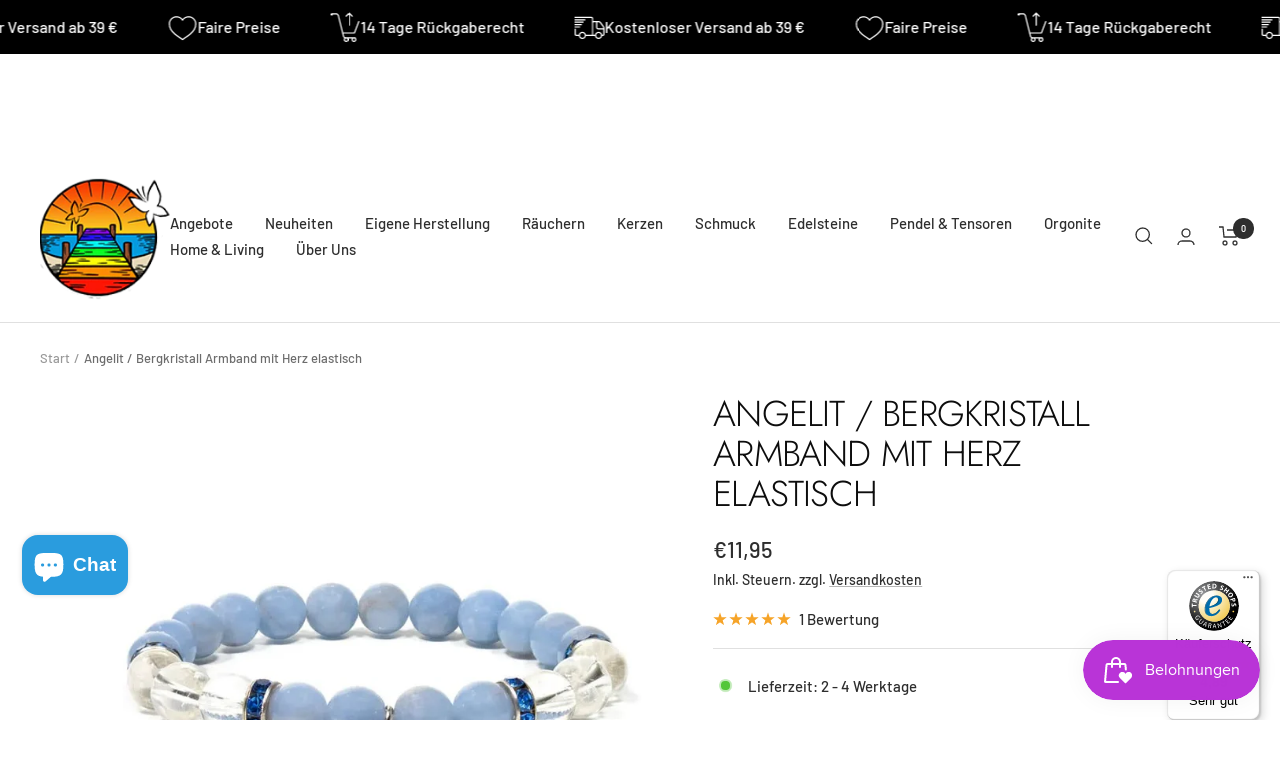

--- FILE ---
content_type: text/html; charset=utf-8
request_url: https://www.spirituelle-ecke.de/products/angelit-bergkristall-armband-mit-herz-elastisch
body_size: 90241
content:
<!doctype html><html class="no-js" lang="de" dir="ltr">
  <head>
    <meta name="facebook-domain-verification" content="mn2aojvljkwcodht82ry72fclanxp6" />
    <meta name="google-site-verification" content="F8THP97cZ4XrlaLye8arsQ23rxbXcrjKIuRRM0vpDWM" />
    <meta charset="utf-8">
    <meta name="viewport" content="width=device-width, initial-scale=1.0, height=device-height, minimum-scale=1.0, maximum-scale=1.0">
    <meta name="theme-color" content="#ffffff">

    <title>Angelit / Bergkristall Armband mit Herz elastisch</title><meta name="description" content="Angelit / Bergkristall Armband mit Herz elastisch Elastisches Armband aus Angelit und Bergkristall mit herzförmigem Engelsflügel charming. Durchmesser Perlen: ± 8mm."><link rel="canonical" href="https://www.spirituelle-ecke.de/products/angelit-bergkristall-armband-mit-herz-elastisch"><link rel="shortcut icon" href="//www.spirituelle-ecke.de/cdn/shop/files/Favicon_Spirituelle-Ecke_96x96.png?v=1696946136" type="image/png"><link rel="preconnect" href="https://cdn.shopify.com">
    <link rel="dns-prefetch" href="https://productreviews.shopifycdn.com">
    <link rel="dns-prefetch" href="https://www.google-analytics.com"><link rel="preconnect" href="https://fonts.shopifycdn.com" crossorigin><link rel="preload" as="style" href="//www.spirituelle-ecke.de/cdn/shop/t/12/assets/theme.css?v=149620365708089794441743099364">
    <link rel="preload" as="script" href="//www.spirituelle-ecke.de/cdn/shop/t/12/assets/vendor.js?v=32643890569905814191743099364">
    <link rel="preload" as="script" href="//www.spirituelle-ecke.de/cdn/shop/t/12/assets/theme.js?v=56793036931558426511743099364"><script src="https://kit.fontawesome.com/9cb23dc698.js" crossorigin="anonymous"></script>

      <link rel="preload" as="fetch" href="/products/angelit-bergkristall-armband-mit-herz-elastisch.js" crossorigin><meta property="og:type" content="product">
  <meta property="og:title" content="Angelit / Bergkristall Armband mit Herz elastisch">
  <meta property="product:price:amount" content="11,95">
  <meta property="product:price:currency" content="EUR"><meta property="og:image" content="http://www.spirituelle-ecke.de/cdn/shop/products/Angelit_Bergkristall_Armband_mit_Herz_elastisch_EAN_8720088294529_www.Spirituelle-Ecke.de.jpg?v=1703065374">
  <meta property="og:image:secure_url" content="https://www.spirituelle-ecke.de/cdn/shop/products/Angelit_Bergkristall_Armband_mit_Herz_elastisch_EAN_8720088294529_www.Spirituelle-Ecke.de.jpg?v=1703065374">
  <meta property="og:image:width" content="800">
  <meta property="og:image:height" content="800"><meta property="og:description" content="Angelit / Bergkristall Armband mit Herz elastisch Elastisches Armband aus Angelit und Bergkristall mit herzförmigem Engelsflügel charming. Durchmesser Perlen: ± 8mm."><meta property="og:url" content="https://www.spirituelle-ecke.de/products/angelit-bergkristall-armband-mit-herz-elastisch">
<meta property="og:site_name" content="Spirituelle Ecke"><meta name="twitter:card" content="summary"><meta name="twitter:title" content="Angelit / Bergkristall Armband mit Herz elastisch">
  <meta name="twitter:description" content="Angelit / Bergkristall Armband mit Herz elastisch Elastisches Armband aus Angelit und Bergkristall mit herzförmigem Engelsflügel charming. Durchmesser Perlen: ± 8mm. Bestellen Sie auch die passenden Ohrringe (Art.-Nr. 12631). Angelit fördert Freundlichkeit, Sanftmut, Mitgefühl und Beruhigung . Der Stein fördert die Erfahrung, dass Schutzengel oder andere Helfer immer in Ihrer Nähe sind. Stellt Klarheit und Stärke wieder her, wenn Sie sich unsicher oder verletzlich fühlen. Auf der physischen Ebene hat Angelit eine kühlende Wirkung und eine positive Wirkung auf Entzündungen, Flüssigkeitshaushalt, Ödeme, Schilddrüse, Hals- / Nackenbereich, Lunge und Nieren. * Bergkristall ist ein kraftvoller Heilstein und Energizer. Es regt klares Denken und Wahrnehmen an. Es unterstützt, sich mit seiner inneren Weisheit zu verbinden. Reinigt und stärkt sowohl den energetischen als auch den physischen Körper wie das Immunsystem. ** Diese Informationen wurden nicht wissenschaftlich belegt, sondern basieren auf den Erfahrungen von"><meta name="twitter:image" content="https://www.spirituelle-ecke.de/cdn/shop/products/Angelit_Bergkristall_Armband_mit_Herz_elastisch_EAN_8720088294529_www.Spirituelle-Ecke.de_1200x1200_crop_center.jpg?v=1703065374">
  <meta name="twitter:image:alt" content="">
    
  <script type="application/ld+json">
  {
    "@context": "https://schema.org",
    "@type": "Product",
    "productID": 8679789396311,
    "offers": [{
          "@type": "Offer",
          "name": "Default Title",
          "availability":"https://schema.org/InStock",
          "price": 11.95,
          "priceCurrency": "EUR",
          "priceValidUntil": "2026-01-28","sku": "12630(233)\u003c",
            "gtin13": "8720088294529",
          "url": "/products/angelit-bergkristall-armband-mit-herz-elastisch?variant=47468093407575"
        }
],"aggregateRating": {
        "@type": "AggregateRating",
        "ratingValue": "5.0",
        "reviewCount": "1",
        "worstRating": "1.0",
        "bestRating": "5.0"
      },"brand": {
      "@type": "Brand",
      "name": "Mani Bhadra BV - Phoenix Import"
    },
    "name": "Angelit \/ Bergkristall Armband mit Herz elastisch",
    "description": "Angelit \/ Bergkristall Armband mit Herz elastisch  Elastisches Armband aus Angelit und Bergkristall mit herzförmigem Engelsflügel charming. Durchmesser Perlen: ± 8mm. Bestellen Sie auch die passenden Ohrringe (Art.-Nr. 12631). Angelit fördert Freundlichkeit, Sanftmut, Mitgefühl und Beruhigung . Der Stein fördert die Erfahrung, dass Schutzengel oder andere Helfer immer in Ihrer Nähe sind. Stellt Klarheit und Stärke wieder her, wenn Sie sich unsicher oder verletzlich fühlen. Auf der physischen Ebene hat Angelit eine kühlende Wirkung und eine positive Wirkung auf Entzündungen, Flüssigkeitshaushalt, Ödeme, Schilddrüse, Hals- \/ Nackenbereich, Lunge und Nieren. * Bergkristall ist ein kraftvoller Heilstein und Energizer. Es regt klares Denken und Wahrnehmen an. Es unterstützt, sich mit seiner inneren Weisheit zu verbinden. Reinigt und stärkt sowohl den energetischen als auch den physischen Körper wie das Immunsystem. ** Diese Informationen wurden nicht wissenschaftlich belegt, sondern basieren auf den Erfahrungen von Anwendern und Therapeuten. Wenn Sie Zweifel an Ihrer Gesundheit haben, konsultieren Sie einen Arzt. Da es sich bei Steinen um ein Naturprodukt handelt, können natürliche Farbabweichungen entstehen. Die Bilder sind daher nur ein Beispiel. Wir können natürlich auch kein Heilversprechen auf die Steine geben. ",
    "category": "Armbänder mit Anhänger",
    "url": "/products/angelit-bergkristall-armband-mit-herz-elastisch",
    "sku": "12630(233)\u003c",
    "image": {
      "@type": "ImageObject",
      "url": "https://www.spirituelle-ecke.de/cdn/shop/products/Angelit_Bergkristall_Armband_mit_Herz_elastisch_EAN_8720088294529_www.Spirituelle-Ecke.de.jpg?v=1703065374&width=1024",
      "image": "https://www.spirituelle-ecke.de/cdn/shop/products/Angelit_Bergkristall_Armband_mit_Herz_elastisch_EAN_8720088294529_www.Spirituelle-Ecke.de.jpg?v=1703065374&width=1024",
      "name": "",
      "width": "1024",
      "height": "1024"
    }
  }
  </script>



  <script type="application/ld+json">
  {
    "@context": "https://schema.org",
    "@type": "BreadcrumbList",
  "itemListElement": [{
      "@type": "ListItem",
      "position": 1,
      "name": "Start",
      "item": "https://www.spirituelle-ecke.de"
    },{
          "@type": "ListItem",
          "position": 2,
          "name": "Angelit \/ Bergkristall Armband mit Herz elastisch",
          "item": "https://www.spirituelle-ecke.de/products/angelit-bergkristall-armband-mit-herz-elastisch"
        }]
  }
  </script>


    <link rel="preload" href="//www.spirituelle-ecke.de/cdn/fonts/jost/jost_n3.a5df7448b5b8c9a76542f085341dff794ff2a59d.woff2" as="font" type="font/woff2" crossorigin><link rel="preload" href="//www.spirituelle-ecke.de/cdn/fonts/barlow/barlow_n5.a193a1990790eba0cc5cca569d23799830e90f07.woff2" as="font" type="font/woff2" crossorigin><style>
  /* Typography (heading) */
  @font-face {
  font-family: Jost;
  font-weight: 300;
  font-style: normal;
  font-display: swap;
  src: url("//www.spirituelle-ecke.de/cdn/fonts/jost/jost_n3.a5df7448b5b8c9a76542f085341dff794ff2a59d.woff2") format("woff2"),
       url("//www.spirituelle-ecke.de/cdn/fonts/jost/jost_n3.882941f5a26d0660f7dd135c08afc57fc6939a07.woff") format("woff");
}

@font-face {
  font-family: Jost;
  font-weight: 300;
  font-style: italic;
  font-display: swap;
  src: url("//www.spirituelle-ecke.de/cdn/fonts/jost/jost_i3.8d4e97d98751190bb5824cdb405ec5b0049a74c0.woff2") format("woff2"),
       url("//www.spirituelle-ecke.de/cdn/fonts/jost/jost_i3.1b7a65a16099fd3de6fdf1255c696902ed952195.woff") format("woff");
}

/* Typography (body) */
  @font-face {
  font-family: Barlow;
  font-weight: 500;
  font-style: normal;
  font-display: swap;
  src: url("//www.spirituelle-ecke.de/cdn/fonts/barlow/barlow_n5.a193a1990790eba0cc5cca569d23799830e90f07.woff2") format("woff2"),
       url("//www.spirituelle-ecke.de/cdn/fonts/barlow/barlow_n5.ae31c82169b1dc0715609b8cc6a610b917808358.woff") format("woff");
}

@font-face {
  font-family: Barlow;
  font-weight: 500;
  font-style: italic;
  font-display: swap;
  src: url("//www.spirituelle-ecke.de/cdn/fonts/barlow/barlow_i5.714d58286997b65cd479af615cfa9bb0a117a573.woff2") format("woff2"),
       url("//www.spirituelle-ecke.de/cdn/fonts/barlow/barlow_i5.0120f77e6447d3b5df4bbec8ad8c2d029d87fb21.woff") format("woff");
}

@font-face {
  font-family: Barlow;
  font-weight: 600;
  font-style: normal;
  font-display: swap;
  src: url("//www.spirituelle-ecke.de/cdn/fonts/barlow/barlow_n6.329f582a81f63f125e63c20a5a80ae9477df68e1.woff2") format("woff2"),
       url("//www.spirituelle-ecke.de/cdn/fonts/barlow/barlow_n6.0163402e36247bcb8b02716880d0b39568412e9e.woff") format("woff");
}

@font-face {
  font-family: Barlow;
  font-weight: 600;
  font-style: italic;
  font-display: swap;
  src: url("//www.spirituelle-ecke.de/cdn/fonts/barlow/barlow_i6.5a22bd20fb27bad4d7674cc6e666fb9c77d813bb.woff2") format("woff2"),
       url("//www.spirituelle-ecke.de/cdn/fonts/barlow/barlow_i6.1c8787fcb59f3add01a87f21b38c7ef797e3b3a1.woff") format("woff");
}

:root {--heading-color: 13, 13, 13;
    --text-color: 46, 46, 46;
    --background: 255, 255, 255;
    --secondary-background: 245, 245, 245;
    --border-color: 224, 224, 224;
    --border-color-darker: 171, 171, 171;
    --success-color: 60, 110, 113;
    --success-background: 216, 226, 227;
    --error-color: 222, 42, 42;
    --error-background: 253, 240, 240;
    --primary-button-background: 42, 156, 222;
    --primary-button-text-color: 255, 255, 255;
    --secondary-button-background: 223, 223, 223;
    --secondary-button-text-color: 46, 46, 46;
    --product-star-rating: 246, 164, 41;
    --product-on-sale-accent: 222, 43, 43;
    --product-sold-out-accent: 91, 91, 91;
    --product-custom-label-background: 5, 30, 56;
    --product-custom-label-text-color: 255, 255, 255;
    --product-custom-label-2-background: 46, 158, 123;
    --product-custom-label-2-text-color: 255, 255, 255;
    --product-low-stock-text-color: 222, 43, 43;
    --product-in-stock-text-color: 46, 158, 123;
    --loading-bar-background: 46, 46, 46;

    /* We duplicate some "base" colors as root colors, which is useful to use on drawer elements or popover without. Those should not be overridden to avoid issues */
    --root-heading-color: 13, 13, 13;
    --root-text-color: 46, 46, 46;
    --root-background: 255, 255, 255;
    --root-border-color: 224, 224, 224;
    --root-primary-button-background: 42, 156, 222;
    --root-primary-button-text-color: 255, 255, 255;

    --base-font-size: 15px;
    --heading-font-family: Jost, sans-serif;
    --heading-font-weight: 300;
    --heading-font-style: normal;
    --heading-text-transform: uppercase;
    --text-font-family: Barlow, sans-serif;
    --text-font-weight: 500;
    --text-font-style: normal;
    --text-font-bold-weight: 600;

    /* Typography (font size) */
    --heading-xxsmall-font-size: 11px;
    --heading-xsmall-font-size: 11px;
    --heading-small-font-size: 12px;
    --heading-large-font-size: 36px;
    --heading-h1-font-size: 36px;
    --heading-h2-font-size: 30px;
    --heading-h3-font-size: 26px;
    --heading-h4-font-size: 24px;
    --heading-h5-font-size: 20px;
    --heading-h6-font-size: 16px;

    /* Control the look and feel of the theme by changing radius of various elements */
    --button-border-radius: 30px;
    --block-border-radius: 16px;
    --block-border-radius-reduced: 8px;
    --color-swatch-border-radius: 0px;

    /* Button size */
    --button-height: 48px;
    --button-small-height: 40px;

    /* Form related */
    --form-input-field-height: 48px;
    --form-input-gap: 16px;
    --form-submit-margin: 24px;

    /* Product listing related variables */
    --product-list-block-spacing: 32px;

    /* Video related */
    --play-button-background: 255, 255, 255;
    --play-button-arrow: 46, 46, 46;

    /* RTL support */
    --transform-logical-flip: 1;
    --transform-origin-start: left;
    --transform-origin-end: right;

    /* Other */
    --zoom-cursor-svg-url: url(//www.spirituelle-ecke.de/cdn/shop/t/12/assets/zoom-cursor.svg?v=181336047848970598671743099364);
    --arrow-right-svg-url: url(//www.spirituelle-ecke.de/cdn/shop/t/12/assets/arrow-right.svg?v=110841875187433202191743099364);
    --arrow-left-svg-url: url(//www.spirituelle-ecke.de/cdn/shop/t/12/assets/arrow-left.svg?v=73089120240841302341743099364);

    /* Some useful variables that we can reuse in our CSS. Some explanation are needed for some of them:
       - container-max-width-minus-gutters: represents the container max width without the edge gutters
       - container-outer-width: considering the screen width, represent all the space outside the container
       - container-outer-margin: same as container-outer-width but get set to 0 inside a container
       - container-inner-width: the effective space inside the container (minus gutters)
       - grid-column-width: represents the width of a single column of the grid
       - vertical-breather: this is a variable that defines the global "spacing" between sections, and inside the section
                            to create some "breath" and minimum spacing
     */
    --container-max-width: 1600px;
    --container-gutter: 24px;
    --container-max-width-minus-gutters: calc(var(--container-max-width) - (var(--container-gutter)) * 2);
    --container-outer-width: max(calc((100vw - var(--container-max-width-minus-gutters)) / 2), var(--container-gutter));
    --container-outer-margin: var(--container-outer-width);
    --container-inner-width: calc(100vw - var(--container-outer-width) * 2);

    --grid-column-count: 10;
    --grid-gap: 24px;
    --grid-column-width: calc((100vw - var(--container-outer-width) * 2 - var(--grid-gap) * (var(--grid-column-count) - 1)) / var(--grid-column-count));

    --vertical-breather: 28px;
    --vertical-breather-tight: 28px;

    /* Shopify related variables */
    --payment-terms-background-color: #ffffff;
  }

  @media screen and (min-width: 741px) {
    :root {
      --container-gutter: 40px;
      --grid-column-count: 20;
      --vertical-breather: 40px;
      --vertical-breather-tight: 40px;

      /* Typography (font size) */
      --heading-xsmall-font-size: 12px;
      --heading-small-font-size: 13px;
      --heading-large-font-size: 52px;
      --heading-h1-font-size: 48px;
      --heading-h2-font-size: 38px;
      --heading-h3-font-size: 32px;
      --heading-h4-font-size: 24px;
      --heading-h5-font-size: 20px;
      --heading-h6-font-size: 18px;

      /* Form related */
      --form-input-field-height: 52px;
      --form-submit-margin: 32px;

      /* Button size */
      --button-height: 52px;
      --button-small-height: 44px;
    }
  }

  @media screen and (min-width: 1200px) {
    :root {
      --vertical-breather: 48px;
      --vertical-breather-tight: 48px;
      --product-list-block-spacing: 48px;

      /* Typography */
      --heading-large-font-size: 64px;
      --heading-h1-font-size: 56px;
      --heading-h2-font-size: 48px;
      --heading-h3-font-size: 36px;
      --heading-h4-font-size: 30px;
      --heading-h5-font-size: 24px;
      --heading-h6-font-size: 18px;
    }
  }

  @media screen and (min-width: 1600px) {
    :root {
      --vertical-breather: 48px;
      --vertical-breather-tight: 48px;
    }
  }
</style>
    <script>
  // This allows to expose several variables to the global scope, to be used in scripts
  window.themeVariables = {
    settings: {
      direction: "ltr",
      pageType: "product",
      cartCount: 0,
      moneyFormat: "€{{amount_with_comma_separator}}",
      moneyWithCurrencyFormat: "€{{amount_with_comma_separator}} EUR",
      showVendor: false,
      discountMode: "percentage",
      currencyCodeEnabled: false,
      cartType: "drawer",
      cartCurrency: "EUR",
      mobileZoomFactor: 2.5
    },

    routes: {
      host: "www.spirituelle-ecke.de",
      rootUrl: "\/",
      rootUrlWithoutSlash: '',
      cartUrl: "\/cart",
      cartAddUrl: "\/cart\/add",
      cartChangeUrl: "\/cart\/change",
      searchUrl: "\/search",
      predictiveSearchUrl: "\/search\/suggest",
      productRecommendationsUrl: "\/recommendations\/products"
    },

    strings: {
      accessibilityDelete: "Löschen",
      accessibilityClose: "Schließen",
      collectionSoldOut: "Ausverkauft",
      collectionDiscount: "Du sparst @savings@",
      productSalePrice: "Angebotspreis",
      productRegularPrice: "Regulärer Preis",
      productFormUnavailable: "Nicht verfügbar",
      productFormSoldOut: "Ausverkauft",
      productFormPreOrder: "Vorbestellen",
      productFormAddToCart: "IN DEN WARENKORB",
      searchNoResults: "Es konnten keine Ergebnisse gefunden werden.",
      searchNewSearch: "Neue Suche",
      searchProducts: "Produkte",
      searchArticles: "Blogbeiträge",
      searchPages: "Seiten",
      searchCollections: "Kategorien",
      cartViewCart: "Warenkorb ansehen",
      cartItemAdded: "Produkt zum Warenkorb hinzugefügt!",
      cartItemAddedShort: "Zum Warenkorb hinzugefügt!",
      cartAddOrderNote: "Notiz hinzufügen",
      cartEditOrderNote: "Notiz bearbeiten",
      shippingEstimatorNoResults: "Entschuldige, wir liefern leider niche an Deine Adresse.",
      shippingEstimatorOneResult: "Es gibt eine Versandklasse für Deine Adresse:",
      shippingEstimatorMultipleResults: "Es gibt mehrere Versandklassen für Deine Adresse:",
      shippingEstimatorError: "Ein oder mehrere Fehler sind beim Abrufen der Versandklassen aufgetreten:"
    },

    libs: {
      flickity: "\/\/www.spirituelle-ecke.de\/cdn\/shop\/t\/12\/assets\/flickity.js?v=176646718982628074891743099364",
      photoswipe: "\/\/www.spirituelle-ecke.de\/cdn\/shop\/t\/12\/assets\/photoswipe.js?v=132268647426145925301743099364",
      qrCode: "\/\/www.spirituelle-ecke.de\/cdn\/shopifycloud\/storefront\/assets\/themes_support\/vendor\/qrcode-3f2b403b.js"
    },

    breakpoints: {
      phone: 'screen and (max-width: 740px)',
      tablet: 'screen and (min-width: 741px) and (max-width: 999px)',
      tabletAndUp: 'screen and (min-width: 741px)',
      pocket: 'screen and (max-width: 999px)',
      lap: 'screen and (min-width: 1000px) and (max-width: 1199px)',
      lapAndUp: 'screen and (min-width: 1000px)',
      desktop: 'screen and (min-width: 1200px)',
      wide: 'screen and (min-width: 1400px)'
    }
  };

  window.addEventListener('pageshow', async () => {
    const cartContent = await (await fetch(`${window.themeVariables.routes.cartUrl}.js`, {cache: 'reload'})).json();
    document.documentElement.dispatchEvent(new CustomEvent('cart:refresh', {detail: {cart: cartContent}}));
  });

  if ('noModule' in HTMLScriptElement.prototype) {
    // Old browsers (like IE) that does not support module will be considered as if not executing JS at all
    document.documentElement.className = document.documentElement.className.replace('no-js', 'js');

    requestAnimationFrame(() => {
      const viewportHeight = (window.visualViewport ? window.visualViewport.height : document.documentElement.clientHeight);
      document.documentElement.style.setProperty('--window-height',viewportHeight + 'px');
    });
  }// We save the product ID in local storage to be eventually used for recently viewed section
    try {
      const items = JSON.parse(localStorage.getItem('theme:recently-viewed-products') || '[]');

      // We check if the current product already exists, and if it does not, we add it at the start
      if (!items.includes(8679789396311)) {
        items.unshift(8679789396311);
      }

      localStorage.setItem('theme:recently-viewed-products', JSON.stringify(items.slice(0, 20)));
    } catch (e) {
      // Safari in private mode does not allow setting item, we silently fail
    }</script>

    <link rel="stylesheet" href="//www.spirituelle-ecke.de/cdn/shop/t/12/assets/theme.css?v=149620365708089794441743099364">

    <script src="//www.spirituelle-ecke.de/cdn/shop/t/12/assets/vendor.js?v=32643890569905814191743099364" defer></script>
    <script src="//www.spirituelle-ecke.de/cdn/shop/t/12/assets/theme.js?v=56793036931558426511743099364" defer></script>
    <script src="//www.spirituelle-ecke.de/cdn/shop/t/12/assets/custom.js?v=167639537848865775061743099364" defer></script>

    <script>window.performance && window.performance.mark && window.performance.mark('shopify.content_for_header.start');</script><meta name="facebook-domain-verification" content="0jb6m7ut7v952e3huijd3o2npaqid7">
<meta id="shopify-digital-wallet" name="shopify-digital-wallet" content="/78118519127/digital_wallets/dialog">
<meta name="shopify-checkout-api-token" content="fb6eabf5794dac35595bba555e184893">
<meta id="in-context-paypal-metadata" data-shop-id="78118519127" data-venmo-supported="false" data-environment="production" data-locale="de_DE" data-paypal-v4="true" data-currency="EUR">
<link rel="alternate" type="application/json+oembed" href="https://www.spirituelle-ecke.de/products/angelit-bergkristall-armband-mit-herz-elastisch.oembed">
<script async="async" src="/checkouts/internal/preloads.js?locale=de-DE"></script>
<link rel="preconnect" href="https://shop.app" crossorigin="anonymous">
<script async="async" src="https://shop.app/checkouts/internal/preloads.js?locale=de-DE&shop_id=78118519127" crossorigin="anonymous"></script>
<script id="apple-pay-shop-capabilities" type="application/json">{"shopId":78118519127,"countryCode":"DE","currencyCode":"EUR","merchantCapabilities":["supports3DS"],"merchantId":"gid:\/\/shopify\/Shop\/78118519127","merchantName":"Spirituelle Ecke","requiredBillingContactFields":["postalAddress","email"],"requiredShippingContactFields":["postalAddress","email"],"shippingType":"shipping","supportedNetworks":["visa","maestro","masterCard","amex"],"total":{"type":"pending","label":"Spirituelle Ecke","amount":"1.00"},"shopifyPaymentsEnabled":true,"supportsSubscriptions":true}</script>
<script id="shopify-features" type="application/json">{"accessToken":"fb6eabf5794dac35595bba555e184893","betas":["rich-media-storefront-analytics"],"domain":"www.spirituelle-ecke.de","predictiveSearch":true,"shopId":78118519127,"locale":"de"}</script>
<script>var Shopify = Shopify || {};
Shopify.shop = "5498cc.myshopify.com";
Shopify.locale = "de";
Shopify.currency = {"active":"EUR","rate":"1.0"};
Shopify.country = "DE";
Shopify.theme = {"name":"Focal Shop überarbeiten","id":180405567831,"schema_name":"Focal","schema_version":"10.1.3","theme_store_id":714,"role":"main"};
Shopify.theme.handle = "null";
Shopify.theme.style = {"id":null,"handle":null};
Shopify.cdnHost = "www.spirituelle-ecke.de/cdn";
Shopify.routes = Shopify.routes || {};
Shopify.routes.root = "/";</script>
<script type="module">!function(o){(o.Shopify=o.Shopify||{}).modules=!0}(window);</script>
<script>!function(o){function n(){var o=[];function n(){o.push(Array.prototype.slice.apply(arguments))}return n.q=o,n}var t=o.Shopify=o.Shopify||{};t.loadFeatures=n(),t.autoloadFeatures=n()}(window);</script>
<script>
  window.ShopifyPay = window.ShopifyPay || {};
  window.ShopifyPay.apiHost = "shop.app\/pay";
  window.ShopifyPay.redirectState = null;
</script>
<script id="shop-js-analytics" type="application/json">{"pageType":"product"}</script>
<script defer="defer" async type="module" src="//www.spirituelle-ecke.de/cdn/shopifycloud/shop-js/modules/v2/client.init-shop-cart-sync_HUjMWWU5.de.esm.js"></script>
<script defer="defer" async type="module" src="//www.spirituelle-ecke.de/cdn/shopifycloud/shop-js/modules/v2/chunk.common_QpfDqRK1.esm.js"></script>
<script type="module">
  await import("//www.spirituelle-ecke.de/cdn/shopifycloud/shop-js/modules/v2/client.init-shop-cart-sync_HUjMWWU5.de.esm.js");
await import("//www.spirituelle-ecke.de/cdn/shopifycloud/shop-js/modules/v2/chunk.common_QpfDqRK1.esm.js");

  window.Shopify.SignInWithShop?.initShopCartSync?.({"fedCMEnabled":true,"windoidEnabled":true});

</script>
<script>
  window.Shopify = window.Shopify || {};
  if (!window.Shopify.featureAssets) window.Shopify.featureAssets = {};
  window.Shopify.featureAssets['shop-js'] = {"shop-cart-sync":["modules/v2/client.shop-cart-sync_ByUgVWtJ.de.esm.js","modules/v2/chunk.common_QpfDqRK1.esm.js"],"init-fed-cm":["modules/v2/client.init-fed-cm_CVqhkk-1.de.esm.js","modules/v2/chunk.common_QpfDqRK1.esm.js"],"shop-button":["modules/v2/client.shop-button_B0pFlqys.de.esm.js","modules/v2/chunk.common_QpfDqRK1.esm.js"],"shop-cash-offers":["modules/v2/client.shop-cash-offers_CaaeZ5wd.de.esm.js","modules/v2/chunk.common_QpfDqRK1.esm.js","modules/v2/chunk.modal_CS8dP9kO.esm.js"],"init-windoid":["modules/v2/client.init-windoid_B-gyVqfY.de.esm.js","modules/v2/chunk.common_QpfDqRK1.esm.js"],"shop-toast-manager":["modules/v2/client.shop-toast-manager_DgTeluS3.de.esm.js","modules/v2/chunk.common_QpfDqRK1.esm.js"],"init-shop-email-lookup-coordinator":["modules/v2/client.init-shop-email-lookup-coordinator_C5I212n4.de.esm.js","modules/v2/chunk.common_QpfDqRK1.esm.js"],"init-shop-cart-sync":["modules/v2/client.init-shop-cart-sync_HUjMWWU5.de.esm.js","modules/v2/chunk.common_QpfDqRK1.esm.js"],"avatar":["modules/v2/client.avatar_BTnouDA3.de.esm.js"],"pay-button":["modules/v2/client.pay-button_CJaF-UDc.de.esm.js","modules/v2/chunk.common_QpfDqRK1.esm.js"],"init-customer-accounts":["modules/v2/client.init-customer-accounts_BI_wUvuR.de.esm.js","modules/v2/client.shop-login-button_DTPR4l75.de.esm.js","modules/v2/chunk.common_QpfDqRK1.esm.js","modules/v2/chunk.modal_CS8dP9kO.esm.js"],"init-shop-for-new-customer-accounts":["modules/v2/client.init-shop-for-new-customer-accounts_C4qR5Wl-.de.esm.js","modules/v2/client.shop-login-button_DTPR4l75.de.esm.js","modules/v2/chunk.common_QpfDqRK1.esm.js","modules/v2/chunk.modal_CS8dP9kO.esm.js"],"shop-login-button":["modules/v2/client.shop-login-button_DTPR4l75.de.esm.js","modules/v2/chunk.common_QpfDqRK1.esm.js","modules/v2/chunk.modal_CS8dP9kO.esm.js"],"init-customer-accounts-sign-up":["modules/v2/client.init-customer-accounts-sign-up_SG5gYFpP.de.esm.js","modules/v2/client.shop-login-button_DTPR4l75.de.esm.js","modules/v2/chunk.common_QpfDqRK1.esm.js","modules/v2/chunk.modal_CS8dP9kO.esm.js"],"shop-follow-button":["modules/v2/client.shop-follow-button_CmMsyvrH.de.esm.js","modules/v2/chunk.common_QpfDqRK1.esm.js","modules/v2/chunk.modal_CS8dP9kO.esm.js"],"checkout-modal":["modules/v2/client.checkout-modal_tfCxQqrq.de.esm.js","modules/v2/chunk.common_QpfDqRK1.esm.js","modules/v2/chunk.modal_CS8dP9kO.esm.js"],"lead-capture":["modules/v2/client.lead-capture_Ccz5Zm6k.de.esm.js","modules/v2/chunk.common_QpfDqRK1.esm.js","modules/v2/chunk.modal_CS8dP9kO.esm.js"],"shop-login":["modules/v2/client.shop-login_BfivnucW.de.esm.js","modules/v2/chunk.common_QpfDqRK1.esm.js","modules/v2/chunk.modal_CS8dP9kO.esm.js"],"payment-terms":["modules/v2/client.payment-terms_D2Mn0eFV.de.esm.js","modules/v2/chunk.common_QpfDqRK1.esm.js","modules/v2/chunk.modal_CS8dP9kO.esm.js"]};
</script>
<script>(function() {
  var isLoaded = false;
  function asyncLoad() {
    if (isLoaded) return;
    isLoaded = true;
    var urls = ["https:\/\/tseish-app.connect.trustedshops.com\/esc.js?apiBaseUrl=aHR0cHM6Ly90c2Vpc2gtYXBwLmNvbm5lY3QudHJ1c3RlZHNob3BzLmNvbQ==\u0026instanceId=NTQ5OGNjLm15c2hvcGlmeS5jb20=\u0026shop=5498cc.myshopify.com"];
    for (var i = 0; i < urls.length; i++) {
      var s = document.createElement('script');
      s.type = 'text/javascript';
      s.async = true;
      s.src = urls[i];
      var x = document.getElementsByTagName('script')[0];
      x.parentNode.insertBefore(s, x);
    }
  };
  if(window.attachEvent) {
    window.attachEvent('onload', asyncLoad);
  } else {
    window.addEventListener('load', asyncLoad, false);
  }
})();</script>
<script id="__st">var __st={"a":78118519127,"offset":3600,"reqid":"b36dbc8d-b408-4255-88c5-33d957dadfd7-1768691900","pageurl":"www.spirituelle-ecke.de\/products\/angelit-bergkristall-armband-mit-herz-elastisch","u":"8a758dfe2bae","p":"product","rtyp":"product","rid":8679789396311};</script>
<script>window.ShopifyPaypalV4VisibilityTracking = true;</script>
<script id="captcha-bootstrap">!function(){'use strict';const t='contact',e='account',n='new_comment',o=[[t,t],['blogs',n],['comments',n],[t,'customer']],c=[[e,'customer_login'],[e,'guest_login'],[e,'recover_customer_password'],[e,'create_customer']],r=t=>t.map((([t,e])=>`form[action*='/${t}']:not([data-nocaptcha='true']) input[name='form_type'][value='${e}']`)).join(','),a=t=>()=>t?[...document.querySelectorAll(t)].map((t=>t.form)):[];function s(){const t=[...o],e=r(t);return a(e)}const i='password',u='form_key',d=['recaptcha-v3-token','g-recaptcha-response','h-captcha-response',i],f=()=>{try{return window.sessionStorage}catch{return}},m='__shopify_v',_=t=>t.elements[u];function p(t,e,n=!1){try{const o=window.sessionStorage,c=JSON.parse(o.getItem(e)),{data:r}=function(t){const{data:e,action:n}=t;return t[m]||n?{data:e,action:n}:{data:t,action:n}}(c);for(const[e,n]of Object.entries(r))t.elements[e]&&(t.elements[e].value=n);n&&o.removeItem(e)}catch(o){console.error('form repopulation failed',{error:o})}}const l='form_type',E='cptcha';function T(t){t.dataset[E]=!0}const w=window,h=w.document,L='Shopify',v='ce_forms',y='captcha';let A=!1;((t,e)=>{const n=(g='f06e6c50-85a8-45c8-87d0-21a2b65856fe',I='https://cdn.shopify.com/shopifycloud/storefront-forms-hcaptcha/ce_storefront_forms_captcha_hcaptcha.v1.5.2.iife.js',D={infoText:'Durch hCaptcha geschützt',privacyText:'Datenschutz',termsText:'Allgemeine Geschäftsbedingungen'},(t,e,n)=>{const o=w[L][v],c=o.bindForm;if(c)return c(t,g,e,D).then(n);var r;o.q.push([[t,g,e,D],n]),r=I,A||(h.body.append(Object.assign(h.createElement('script'),{id:'captcha-provider',async:!0,src:r})),A=!0)});var g,I,D;w[L]=w[L]||{},w[L][v]=w[L][v]||{},w[L][v].q=[],w[L][y]=w[L][y]||{},w[L][y].protect=function(t,e){n(t,void 0,e),T(t)},Object.freeze(w[L][y]),function(t,e,n,w,h,L){const[v,y,A,g]=function(t,e,n){const i=e?o:[],u=t?c:[],d=[...i,...u],f=r(d),m=r(i),_=r(d.filter((([t,e])=>n.includes(e))));return[a(f),a(m),a(_),s()]}(w,h,L),I=t=>{const e=t.target;return e instanceof HTMLFormElement?e:e&&e.form},D=t=>v().includes(t);t.addEventListener('submit',(t=>{const e=I(t);if(!e)return;const n=D(e)&&!e.dataset.hcaptchaBound&&!e.dataset.recaptchaBound,o=_(e),c=g().includes(e)&&(!o||!o.value);(n||c)&&t.preventDefault(),c&&!n&&(function(t){try{if(!f())return;!function(t){const e=f();if(!e)return;const n=_(t);if(!n)return;const o=n.value;o&&e.removeItem(o)}(t);const e=Array.from(Array(32),(()=>Math.random().toString(36)[2])).join('');!function(t,e){_(t)||t.append(Object.assign(document.createElement('input'),{type:'hidden',name:u})),t.elements[u].value=e}(t,e),function(t,e){const n=f();if(!n)return;const o=[...t.querySelectorAll(`input[type='${i}']`)].map((({name:t})=>t)),c=[...d,...o],r={};for(const[a,s]of new FormData(t).entries())c.includes(a)||(r[a]=s);n.setItem(e,JSON.stringify({[m]:1,action:t.action,data:r}))}(t,e)}catch(e){console.error('failed to persist form',e)}}(e),e.submit())}));const S=(t,e)=>{t&&!t.dataset[E]&&(n(t,e.some((e=>e===t))),T(t))};for(const o of['focusin','change'])t.addEventListener(o,(t=>{const e=I(t);D(e)&&S(e,y())}));const B=e.get('form_key'),M=e.get(l),P=B&&M;t.addEventListener('DOMContentLoaded',(()=>{const t=y();if(P)for(const e of t)e.elements[l].value===M&&p(e,B);[...new Set([...A(),...v().filter((t=>'true'===t.dataset.shopifyCaptcha))])].forEach((e=>S(e,t)))}))}(h,new URLSearchParams(w.location.search),n,t,e,['guest_login'])})(!0,!0)}();</script>
<script integrity="sha256-4kQ18oKyAcykRKYeNunJcIwy7WH5gtpwJnB7kiuLZ1E=" data-source-attribution="shopify.loadfeatures" defer="defer" src="//www.spirituelle-ecke.de/cdn/shopifycloud/storefront/assets/storefront/load_feature-a0a9edcb.js" crossorigin="anonymous"></script>
<script crossorigin="anonymous" defer="defer" src="//www.spirituelle-ecke.de/cdn/shopifycloud/storefront/assets/shopify_pay/storefront-65b4c6d7.js?v=20250812"></script>
<script data-source-attribution="shopify.dynamic_checkout.dynamic.init">var Shopify=Shopify||{};Shopify.PaymentButton=Shopify.PaymentButton||{isStorefrontPortableWallets:!0,init:function(){window.Shopify.PaymentButton.init=function(){};var t=document.createElement("script");t.src="https://www.spirituelle-ecke.de/cdn/shopifycloud/portable-wallets/latest/portable-wallets.de.js",t.type="module",document.head.appendChild(t)}};
</script>
<script data-source-attribution="shopify.dynamic_checkout.buyer_consent">
  function portableWalletsHideBuyerConsent(e){var t=document.getElementById("shopify-buyer-consent"),n=document.getElementById("shopify-subscription-policy-button");t&&n&&(t.classList.add("hidden"),t.setAttribute("aria-hidden","true"),n.removeEventListener("click",e))}function portableWalletsShowBuyerConsent(e){var t=document.getElementById("shopify-buyer-consent"),n=document.getElementById("shopify-subscription-policy-button");t&&n&&(t.classList.remove("hidden"),t.removeAttribute("aria-hidden"),n.addEventListener("click",e))}window.Shopify?.PaymentButton&&(window.Shopify.PaymentButton.hideBuyerConsent=portableWalletsHideBuyerConsent,window.Shopify.PaymentButton.showBuyerConsent=portableWalletsShowBuyerConsent);
</script>
<script data-source-attribution="shopify.dynamic_checkout.cart.bootstrap">document.addEventListener("DOMContentLoaded",(function(){function t(){return document.querySelector("shopify-accelerated-checkout-cart, shopify-accelerated-checkout")}if(t())Shopify.PaymentButton.init();else{new MutationObserver((function(e,n){t()&&(Shopify.PaymentButton.init(),n.disconnect())})).observe(document.body,{childList:!0,subtree:!0})}}));
</script>
<link id="shopify-accelerated-checkout-styles" rel="stylesheet" media="screen" href="https://www.spirituelle-ecke.de/cdn/shopifycloud/portable-wallets/latest/accelerated-checkout-backwards-compat.css" crossorigin="anonymous">
<style id="shopify-accelerated-checkout-cart">
        #shopify-buyer-consent {
  margin-top: 1em;
  display: inline-block;
  width: 100%;
}

#shopify-buyer-consent.hidden {
  display: none;
}

#shopify-subscription-policy-button {
  background: none;
  border: none;
  padding: 0;
  text-decoration: underline;
  font-size: inherit;
  cursor: pointer;
}

#shopify-subscription-policy-button::before {
  box-shadow: none;
}

      </style>

<script>window.performance && window.performance.mark && window.performance.mark('shopify.content_for_header.end');</script>
  <script>window.is_hulkpo_installed=false</script>
<script src="https://kit.fontawesome.com/0f4097323f.js" crossorigin="anonymous"></script><!-- BEGIN app block: shopify://apps/consentmo-gdpr/blocks/gdpr_cookie_consent/4fbe573f-a377-4fea-9801-3ee0858cae41 -->


<!-- END app block --><!-- BEGIN app block: shopify://apps/kaching-cart/blocks/embed/7705621e-3c0f-4e97-9d29-5c8528b19fb7 --><!-- BEGIN app snippet: drawer -->
  

  <script>
    window.__getFileUrl = (filename) => {
      const completeUrl = "https://cdn.shopify.com/extensions/019bcd0a-47c7-70e3-aa5c-119a675e22f5/kaching-cart-1100/assets/kaching-cart.js";
      const cdnUrl = completeUrl.replace(/\/[^\/]*$/, '');

      return cdnUrl + "/" + filename;
    }
  </script>

  <script>
    //! THIS IFRAME SHOULD NOT BE DELETED, IT IS USED TO GET THE ORIGINAL FETCH FUNCTION AND SHOULD BE KEPT IN THE DOM FOR THE ENTIRE LIFE OF THE PAGE, OTHERWISE IT SEEMS TO CAUSE A WEIRD BUG IN SAFARI
    const iframe = document.createElement("iframe");
    iframe.style.display = "none";
    iframe.src = "about:blank";
    iframe.id = "kaching-cart-iframe-for-clean-apis";
    document.documentElement.appendChild(iframe);
    if (iframe.contentWindow?.fetch && typeof iframe.contentWindow?.fetch === "function") {
      window.__kachingCartOriginalFetch = iframe.contentWindow?.fetch.bind(window);
    }
  </script>

  
  <script>
    (function() {
      let realFastClick = null;

      Object.defineProperty(window, 'FastClick', {
        get: () => realFastClick,
        set: (value) => {
          realFastClick = value;

          // Override attach method
          const originalAttach = value.attach;
          value.attach = function(layer, options) {
            return { destroy: () => {} };
          };
        },
        configurable: true
      });
    })();
  </script>

  <div id="kaching-cart-additional-checkout-buttons" style="display: none; visibility: hidden; opacity: 0;">
    
      <div class="dynamic-checkout__content" id="dynamic-checkout-cart" data-shopify="dynamic-checkout-cart"> <shopify-accelerated-checkout-cart wallet-configs="[{&quot;supports_subs&quot;:true,&quot;supports_def_opts&quot;:false,&quot;name&quot;:&quot;shop_pay&quot;,&quot;wallet_params&quot;:{&quot;shopId&quot;:78118519127,&quot;merchantName&quot;:&quot;Spirituelle Ecke&quot;,&quot;personalized&quot;:true}},{&quot;supports_subs&quot;:false,&quot;supports_def_opts&quot;:false,&quot;name&quot;:&quot;paypal&quot;,&quot;wallet_params&quot;:{&quot;shopId&quot;:78118519127,&quot;countryCode&quot;:&quot;DE&quot;,&quot;merchantName&quot;:&quot;Spirituelle Ecke&quot;,&quot;phoneRequired&quot;:false,&quot;companyRequired&quot;:false,&quot;shippingType&quot;:&quot;shipping&quot;,&quot;shopifyPaymentsEnabled&quot;:true,&quot;hasManagedSellingPlanState&quot;:null,&quot;requiresBillingAgreement&quot;:false,&quot;merchantId&quot;:&quot;LT5S6849TSGXJ&quot;,&quot;sdkUrl&quot;:&quot;https://www.paypal.com/sdk/js?components=buttons\u0026commit=false\u0026currency=EUR\u0026locale=de_DE\u0026client-id=AfUEYT7nO4BwZQERn9Vym5TbHAG08ptiKa9gm8OARBYgoqiAJIjllRjeIMI4g294KAH1JdTnkzubt1fr\u0026merchant-id=LT5S6849TSGXJ\u0026intent=authorize&quot;}}]" access-token="fb6eabf5794dac35595bba555e184893" buyer-country="DE" buyer-locale="de" buyer-currency="EUR" shop-id="78118519127" cart-id="1bd35e07750111d93a5d1f7a43d741ca" enabled-flags="[&quot;ae0f5bf6&quot;]" > <div class="wallet-button-wrapper"> <ul class='wallet-cart-grid wallet-cart-grid--skeleton' role="list" data-shopify-buttoncontainer="true"> <li data-testid='grid-cell' class='wallet-cart-button-container'><div class='wallet-cart-button wallet-cart-button__skeleton' role='button' disabled aria-hidden='true'>&nbsp</div></li><li data-testid='grid-cell' class='wallet-cart-button-container'><div class='wallet-cart-button wallet-cart-button__skeleton' role='button' disabled aria-hidden='true'>&nbsp</div></li> </ul> </div> </shopify-accelerated-checkout-cart> <small id="shopify-buyer-consent" class="hidden" aria-hidden="true" data-consent-type="subscription"> Ein oder mehrere Artikel in deinem Warenkorb ist/sind ein wiederkehrender Kauf oder ein Kauf mit Zahlungsaufschub. Indem ich fortfahre, stimme ich den <span id="shopify-subscription-policy-button">Stornierungsrichtlinie</span> zu und autorisiere Sie, meine Zahlungsmethode zu den auf dieser Seite aufgeführten Preisen, in der Häufigkeit und zu den Terminen zu belasten, bis meine Bestellung ausgeführt wurde oder ich, sofern zulässig, storniere. </small> </div>
    
  </div>
  
<link rel="modulepreload" href="https://cdn.shopify.com/extensions/019bcd0a-47c7-70e3-aa5c-119a675e22f5/kaching-cart-1100/assets/kaching-cart.js" crossorigin="anonymous">
<script type="module">
  import("https://cdn.shopify.com/extensions/019bcd0a-47c7-70e3-aa5c-119a675e22f5/kaching-cart-1100/assets/kaching-cart.js")
    .catch((error) => {
      console.error("‼️ Kaching Cart failed to load", error);

      //When we are not able to load the script, we should also stop listening to click events and any other events that are related to the cart drawer.
      window.__kachingCartFailedModuleLoad = true;
    });
</script>

<link rel="preload" href="https://cdn.shopify.com/extensions/019bcd0a-47c7-70e3-aa5c-119a675e22f5/kaching-cart-1100/assets/kaching-cart.css" as="style" onload="this.onload=null;this.rel='stylesheet'">
<noscript><link rel="stylesheet" href="https://cdn.shopify.com/extensions/019bcd0a-47c7-70e3-aa5c-119a675e22f5/kaching-cart-1100/assets/kaching-cart.css"></noscript>









<!-- Part 1: Run immediately for event listeners -->
<script>
  (function() {
    try {
      // Simple error logging and tracking
      const logError = (message, error) => {
        try {
          // Safely log to console even if error is undefined/null/malformed
          console.error(`[Kaching Cart] ${message}`, error || "");

          // Only send critical errors to the endpoint
          try {
            // Safely check error properties with fallbacks
            const errorMessage = error && typeof error === 'object' && error.message ? error.message : '';
            const errorStack = error && typeof error === 'object' && error.stack ? error.stack : '';

            // Skip sending certain common errors
            if (
              errorMessage && (
                errorMessage === "Load failed" ||
                errorMessage === "Failed to fetch" ||
                errorMessage.includes("Blocked by EC") ||
                window?.location?.hostname?.includes("127.0.0.1")
              )
            ) {
              return;
            }

            // Prepare error details with safe access patterns
            const errorDetails = {
              filename: "drawer.liquid",
              message: "drawer.liquid" + message + (errorMessage ? `: ${errorMessage}` : ""),
              stack: errorStack || "No stack trace",
              url: window.location ? window.location.href : "unknown",
              shop: "5498cc.myshopify.com"
            };

            //Let's use sentry for now
            if(window.__KachingCartSentry) {
              window.__KachingCartSentry.captureException(error);
            }
          } catch (trackingError) {
            // Silent fail for error tracking
          }
        } catch (logError) {
          // Ultimate fallback - even console.error failed
          // We do absolutely nothing here to ensure we never crash a store
        }
      };

      // Store selectors in a global variable so the second script can access them
      window.__kachingCartSelectors = [
        [
          "a[href*='/cart']",
          ":not([href^='//'])",
          ":not([href*='/cart/change'])",
          ":not([href*='/cart/add'])",
          ":not([href*='/cart/clear'])",
          ":not([href*='/products/cart'])",
          ":not([href*='/collections/cart'])",
          ":not([class*='upcart'])",
          ":not([class*='revy-upsell-btn-cart'])",
          ":not([href*='/checkout'])",
          ":not([href*='/discount'])",
          ":not([href*='/cart/1'])",
          ":not([href*='/cart/2'])",
          ":not([href*='/cart/3'])",
          ":not([href*='/cart/4'])",
          ":not([href*='/cart/5'])",
          ":not([href*='/cart/6'])",
          ":not([href*='/cart/7'])",
          ":not([href*='/cart/8'])",
          ":not([href*='/cart/9'])",
        ].join(""),
        "a[data-cart-toggle]",
        "#sticky-app-client div[data-cl='sticky-button']",
        "button.minicart-open",
        "#cart-icon-bubble",
        ".slide-menu-cart",
        ".icon-cart:not(svg)",
        ".cart-icon:not(svg)",
        ".cart-link:not(div.header-icons):not(ul)",
        "button.header-cart-toggle",
        "div.minicart__button",
        "button.js-cart-button",
        ".mini-cart-trigger",
        ".shopping-cart a[href*='#cart']",
        ".header-menu-cart-drawer",
        ".js-mini-cart-trigger",
        "#CartButton-Desktop",
        "#CartButton",
        "a[data-js-sidebar-handle]:not(a[href*='/search'])",
        "a.area--cart.icon-button",
        "[data-cartmini]",
        "button[data-sidebar-id='CartDrawer']",
        "header-actions > cart-drawer-component",
        "a.header--cart-link[data-drawer-view='cart-drawer']",
        "a.header--cart-count[data-drawer-view='cart-drawer']",
        "a.header--cart[data-drawer-view='cart-drawer']",
        "a[role='button'][href='#drawer-cart']",
        "button[drawer-to-open='cart-drawer']",
        "div.cart-text:has(.cart-count)",
        "button.header__icon--cart",
        "button#cart-open",
        "li.cartCounter",
        ".tt-cart.tt-dropdown-obj .tt-dropdown-toggle",
        "a[href='#cartDrawer'][data-side-drawer-open]",
        "cart-icon[data-add-to-cart-behavior='open_cart']",
        "xo-modal-trigger[xo-name='cart']",
        "a[cart-icon-bubble]",
        "a[data-open-dialog='cart-drawer']"
      ];

      // Click event handler with basic error handling
      document.addEventListener("click", (e) => {
        //If the module failed to load (or if we blocked it for testing through the developer tools) we should not listen to any click events, we should let the native cart popup handle it.
        if(window.__kachingCartFailedModuleLoad === true) {
          return;
        }

        try {
          const isCartButton = window.__kachingCartSelectors.some((selector) => {
            try {
              return !!e.target.closest(selector);
            } catch (selectorError) {

              if(selector !== ".cart-link:not(div.header-icons):not(ul)") {
                //In some browsers these selectors are not valid, but no need to log it
                logError(`Error checking selector: ${selector}`, selectorError);
              }
              return false;
            }
          });

          if (isCartButton) {
            try {
              e.stopImmediatePropagation();
              e.preventDefault();
              e.stopPropagation();
            } catch (eventError) {
              logError("Error stopping event propagation", eventError);
            }

            try {
              const event = new CustomEvent("kaching-cart:open", {
                detail: {
                  element: e.target,
                  cartOpenSource: "cart-button",
                },
              });
              document.dispatchEvent(event);
            } catch (customEventError) {
              logError("Error dispatching kaching-cart:open event", customEventError);
            }
          }
        } catch (clickHandlerError) {
          logError("Error in click event handler", clickHandlerError);
        }
      }, true);
    } catch (globalError) {
      console.error("[Kaching Cart] Fatal script error in event listeners", globalError);
    }
  })();
</script>

<!-- Part 2: Wait for Shopify object before initializing props -->
<script>
  (function() {
    try {
      const createKachingCartElement = (props) => {
        const kachingCartElement = document.createElement('kaching-cart');
        kachingCartElement.style.zIndex = "1051";
        kachingCartElement.style.position = "relative";
        kachingCartElement.style.opacity = "1"; //Some themes set all elements to opacity: 0 when their native drawer opens, this will ensure our drawer is visible.

        // Set attribute BEFORE appending to DOM
        kachingCartElement.setAttribute("kaching-cart-props", JSON.stringify(props));

        if (document.body) {
          document.body.appendChild(kachingCartElement);
        } else {
          const appendWhenBodyReady = () => {
            if (document.body) {
              document.body.appendChild(kachingCartElement);
            } else {
              setTimeout(appendWhenBodyReady, 10);
            }
          };
          appendWhenBodyReady();
        }
      };

      const logError = (message, error) => {
        console.error(`[Kaching Cart] ${message}`, error);
      };


      // Function to initialize cart props when Shopify is available
      const initKachingCartProps = () => {
        try {
          if (!window.Shopify) {
            // If Shopify isn't ready yet, try again in a moment
            setTimeout(initKachingCartProps, 10);
            return;
          }

        
        
            try {
              const path = window.location.pathname || window.Shopify?.routes?.root || "/";
              sessionStorage.setItem(`kaching-cart-last-visited-page-${window.Shopify.shop}`, path);
            } catch {
              //Silent fail
            }
          

          const props = {
            appSettings: {"storefrontAccessToken":"7f1dfa0d4a6cf9890a9ace5a4916cd15"},
            customerAccountsEnabled: true,
            customerAccountsLoginUrl: "https:\/\/www.spirituelle-ecke.de\/customer_authentication\/redirect?locale=de\u0026region_country=DE",
            customerTags: null,
            customerId: null,
            isPreview: false,
            cartButtonSelectors: window.__kachingCartSelectors,
            apiEndpoint: "https://5498cc.myshopify.com/api/2025-10/graphql.json",
            moneyFormat: "€{{amount_with_comma_separator}}",
            cartSettings: {"footer":{"buttonText":"Zur Kasse • {{cart_total}}","htmlModules":[],"modulesOrder":["upsellToggle","discountCode","orderNotes","discounts","subtotal","checkoutButton","acceleratedCheckoutButtons","paymentIcons","secondaryButton"],"paymentIcons":{"elo":false,"jcb":false,"amex":true,"poli":false,"qiwi":false,"sepa":false,"visa":true,"ideal":false,"venmo":false,"affirm":false,"alipay":false,"bitpay":false,"custom":[],"klarna":true,"paypal":true,"skrill":false,"sofort":false,"stripe":false,"wechat":false,"yandex":false,"bitcoin":false,"giropay":false,"interac":false,"maestro":false,"paysafe":false,"shoppay":true,"applepay":true,"citadele":false,"discover":false,"etherium":false,"payoneer":false,"unionpay":false,"verifone":false,"webmoney":false,"amazonpay":false,"googlepay":true,"lightcoin":false,"bancontact":false,"dinersclub":false,"mastercard":true,"bitcoincash":false,"facebookpay":false,"forbrugsforeningen":false},"showSubtotal":true,"subtotalText":"Warenkorbwert","discountsText":"Discounts","showDiscounts":true,"showPaymentIcons":true,"showCheckoutButton":true,"showDiscountBadges":true,"secondaryButtonText":"weiter einkaufen","showSecondaryButton":true,"secondaryButtonAction":"close-cart","showTermsAndConditions":false,"termsAndConditionsText":"I have read and agree to the \u003ca target='_blank' href='https:\/\/www.example.com'\u003eterms and conditions\u003c\/a\u003e","acceleratedCBInAccordion":true,"acceleratedCheckoutButtons":{"isActive":true},"acceleratedCBInAccordionTitle":"Express checkout","termsAndConditionsRequiredText":"","areAcceleratedCheckoutButtonsCollapsed":true},"styles":{"--kaching-cart-background":"255, 255, 255","--kaching-cart-badge-text":"7, 148, 85","--kaching-cart-button-text":"255, 255, 255","--kaching-cart-footer-text":"0, 0, 0","--kaching-cart-top-bar-text":"0, 0, 0","--kaching-cart-border-radius":20,"--kaching-cart-empty-cart-text":"0, 0, 0","--kaching-cart-footer-t-c-link":"127, 86, 217","--kaching-cart-footer-t-c-text":"0, 0, 0","--kaching-cart-line-items-text":"0, 0, 0","--kaching-cart-badge-background":"220, 250, 230","--kaching-cart-footer-font-size":16,"--kaching-sticky-cart-icon-size":24,"--kaching-cart-button-background":"127, 86, 217","--kaching-cart-footer-background":"255, 255, 255","--kaching-cart-line-items-text-2":"152, 162, 179","--kaching-cart-order-notes-title":"0, 0, 0","--kaching-cart-top-bar-font-size":24,"--kaching-cart-trust-badges-text":"0, 0, 0","--kaching-sticky-cart-icon-color":"255, 255, 255","--kaching-cart-footer-button-text":"255, 255, 255","--kaching-cart-footer-row-spacing":10,"--kaching-cart-top-bar-background":"255, 255, 255","--kaching-sticky-cart-bubble-size":60,"--kaching-cart-product-upsell-text":"0, 0, 0","--kaching-cart-footer-discount-text":"71, 84, 103","--kaching-cart-line-items-plan-text":"0, 0, 0","--kaching-sticky-cart-border-radius":50,"--kaching-cart-announcement-bar-text":"127, 86, 217","--kaching-cart-line-items-badge-text":"7, 148, 85","--kaching-cart-line-items-image-size":80,"--kaching-cart-product-upsell-arrows":"52, 64, 84","--kaching-cart-product-upsell-text-2":"152, 162, 179","--kaching-cart-empty-cart-button-text":"255, 255, 255","--kaching-cart-order-notes-input-text":"0, 0, 0","--kaching-cart-trust-badges-icon-size":25,"--kaching-cart-trust-badges-background":"255, 255, 255","--kaching-sticky-cart-item-count-color":"255, 255, 255","--kaching-cart-discount-code-input-text":"0, 0, 0","--kaching-cart-footer-button-background":"27, 143, 226","--kaching-cart-upsell-toggle-image-size":60,"--kaching-sticky-cart-bubble-background":"29, 41, 57","--kaching-cart-discount-code-button-text":"255, 255, 255","--kaching-cart-empty-cart-text-font-size":16,"--kaching-cart-line-items-vertical-space":25,"--kaching-cart-product-upsell-background":"242, 244, 247","--kaching-cart-product-upsell-badge-text":"7, 148, 85","--kaching-cart-tbp-free-gifts-modal-text":"0, 0, 0","--kaching-cart-top-bar-announcement-text":"255, 255, 255","--kaching-cart-footer-discount-background":"242, 244, 247","--kaching-cart-line-items-plan-background":"255, 255, 255","--kaching-cart-product-upsell-button-text":"255, 255, 255","--kaching-cart-product-upsell-title-color":"0, 0, 0","--kaching-cart-announcement-bar-background":"233, 215, 254","--kaching-cart-line-items-badge-background":"220, 250, 230","--kaching-cart-trust-badges-text-font-size":13,"--kaching-cart-empty-cart-button-background":"127, 86, 217","--kaching-cart-footer-secondary-button-text":"0, 0, 0","--kaching-cart-line-items-plan-border-color":"0, 0, 0","--kaching-cart-line-items-plan-upgrade-text":"0, 0, 0","--kaching-cart-order-notes-input-background":"255, 255, 255","--kaching-cart-tiered-promotions-bar-active":"29, 41, 57","--kaching-sticky-cart-item-count-background":"127, 86, 217","--kaching-cart-tbp-free-gifts-modal-btn-text":"255, 255, 255","--kaching-cart-tbp-free-gifts-modal-checkbox":"0, 0, 0","--kaching-cart-tbp-free-gifts-modal-img-size":40,"--kaching-cart-discount-code-input-background":"255, 255, 255","--kaching-cart-line-items-bundle-upgrade-text":"255, 255, 255","--kaching-cart-order-notes-input-border-color":"190, 190, 190","--kaching-cart-product-upsell-title-font-size":26,"--kaching-cart-tiered-promotions-bar-inactive":"152, 162, 179","--kaching-cart-top-bar-announcement-font-size":13,"--kaching-cart-discount-code-button-background":"127, 86, 217","--kaching-cart-product-upsell-badge-background":"220, 250, 230","--kaching-cart-tbp-free-gifts-modal-background":"255, 255, 255","--kaching-cart-top-bar-announcement-background":"0, 0, 0","--kaching-cart-discount-code-input-border-color":"190, 190, 190","--kaching-cart-product-upsell-button-background":"127, 86, 217","--kaching-cart-tbp-free-gifts-modal-gift-border":"204, 204, 204","--kaching-cart-tiered-promotions-bar-background":"234, 236, 240","--kaching-cart-line-items-plan-upgrade-background":"255, 255, 255","--kaching-cart-tbp-free-gifts-modal-btn-font-size":16,"--kaching-cart-tbp-free-gifts-modal-free-badge-bg":"220, 250, 230","--kaching-cart-tbp-free-gifts-modal-btn-background":"127, 86, 217","--kaching-cart-tbp-free-gifts-modal-change-gift-bg":"0, 0, 0","--kaching-cart-tbp-free-gifts-modal-choose-gift-bg":"0, 0, 0","--kaching-cart-line-items-bundle-upgrade-background":"7, 148, 85","--kaching-cart-line-items-plan-upgrade-border-color":"0, 0, 0","--kaching-cart-tbp-free-gifts-modal-free-badge-text":"7, 148, 85","--kaching-cart-tbp-free-gifts-modal-gift-background":"255, 255, 255","--kaching-cart-footer-checkout-button-secondary-text":"0, 0, 0","--kaching-cart-tbp-free-gifts-modal-change-gift-text":"255, 255, 255","--kaching-cart-tbp-free-gifts-modal-choose-gift-text":"255, 255, 255","--kaching-cart-accelerated-checkout-buttons-size-mobile":42,"--kaching-cart-accelerated-checkout-buttons-size-desktop":42,"--kaching-cart-accelerated-checkout-buttons-accordion-title-text":"0, 0, 0"},"topBar":{"text":"Warenkorb • {{item_count}}","textAlign":"center"},"general":{"shop":"5498cc.myshopify.com","customJs":"","customCss":"","cartAnchor":"right","htmlModules":[],"modulesOrder":["announcementBar","tieredPromotionsBar","lineItems","productUpsell"],"adminCustomJs":"","adminCustomCss":"","useCompareAtPrice":true,"goToCartInsteadOfCheckout":false,"countNativeBundlesAsSingleLine":false,"shouldOpenCartDrawerOnAddToCart":true},"isActive":true,"lineItems":{"showSavings":true,"bundlesToGroup":["bundle","collectionBreaks","quantityBreaks","bxgy"],"showBundleImage":true,"showPricePerItem":false,"withFreeGiftText":" + free gift","bundleUpgradeText":"Add {{quantity_left_to_next_bar}} more to get {{next_bar_saved_amount}} off","showOriginalPrice":true,"showSubscriptions":false,"oneTimePurchaseText":"One-time purchase","showVariantSelector":true,"showQuantitySelector":true,"subscriptionInfoText":"Delivered every {{plan_delivery_interval_count}} {{plan_delivery_interval}}","showBundleUpgradeTips":true,"subscriptionOptionsText":"{{plan_name}}","subscriptionUpgradeText":"Subscribe and save","allowChangingSubscription":false,"bundleComponentsCollapsed":false,"showSubscriptionUpgradePrompt":false},"orderNotes":{"title":"Nachricht an uns:","isActive":true,"inputType":"text","isCollapsed":false,"placeholder":"Gebe deine Bestellnotizen ein:","isCollapsible":true,"isRequiredToCheckout":false},"stickyCart":{"icon":"bag-2","isActive":false,"position":"bottom-right","showItemCount":true,"positionMobile":"bottom-right","displayOnMobile":true,"hideOnEmptyCart":false},"trustBadges":{"badges":[{"title":"Default text"}],"isActive":false,"showUnderCheckoutButton":false},"discountCode":{"isActive":true,"buttonText":"Anwenden","placeholder":"Rabatt Code"},"generalTexts":{"free":"Kostenlos","dayFull":"Tag\/e","youSave":"Du Sparst {{amount_saved}}","dayShort":"T","weekFull":"Woche\/n","yearFull":"Jahr\/e","addToCart":"In den Warenkorb","monthFull":"Monat\/e","weekShort":"W","yearShort":"J","monthShort":"M","outOfStock":"Ausverkauft","billedEvery":"\/{{plan_billing_interval_count}}{{plan_billing_interval}}","deliveredEvery":"Lieferung alle {{plan_delivery_interval_count}} {{plan_delivery_interval}}","hideComponents":"Verstecken {{total_components}} Artikel","showComponents":"Anzeigen {{total_components}} Artikel","errorLoadingCart":"Beim Laden Deines Warenkorbs ist ein Fehler aufgetreten.","discountCodeInvalid":"Der Rabattcode, den Du eingegeben hast, ist ungültig oder kann nicht auf diesen Warenkorb angewendet werden","inventoryNotAvailable":"Dieser Artikel kann nicht weiter zum Warenkorb hinzugefügt werden"},"translations":[],"upsellToggle":{"mode":"default","price":2.5,"title":"Shipping protection","imageUrl":"https:\/\/cart.kachingappz.app\/images\/illustrations\/shipping-protection.png","isActive":false,"autoFulfil":false,"description":"Protect your order from being lost or damaged.","compareAtPrice":null,"inCheckoutButtonText":"+ {{upsell_toggle_price}} {{upsell_toggle_title}}","removeWhenCartIsEmpty":false,"inCheckoutButtonAlreadyInCartText":"Includes {{upsell_toggle_price}} {{upsell_toggle_title}}"},"productUpsell":{"title":"Füge eine magische Überraschung hinzu ✨","layout":"layout-3","isActive":true,"products":[{"hash":"1oto45o","discount":{"type":"percentage","amount":0},"productId":"gid:\/\/shopify\/Product\/10394333217111"},{"hash":"1pd3ops","discount":{"type":"percentage","amount":0},"productId":"gid:\/\/shopify\/Product\/10394342293847"},{"hash":"wzb194","discount":{"type":"percentage","amount":0},"productId":"gid:\/\/shopify\/Product\/10394345079127"}],"showBadge":false,"textAlign":"center","recommendationType":"manually","hideProductIfInCart":false,"removeWhenCartIsEmpty":false,"aiRecommendationsIntent":"RELATED"},"announcementBar":{"text":"Your cart will expire in {{timer}} ⏰","isActive":false,"timerMinutes":10,"clearCartOnTimerEnd":false},"ecProductUpsell":{"title":"","layout":"layout-1","isActive":false,"products":[],"showBadge":true,"textAlign":"center","mirrorMainSettings":false,"recommendationType":"manually","hideProductIfInCart":true,"removeWhenCartIsEmpty":false,"aiRecommendationsIntent":"RELATED"},"emptyCartGeneral":{"icon":"bag-2","title":"Your cart is empty","buttonText":"","buttonAction":"close-cart"},"tieredPromotionsBar":{"tiers":[{"id":"yoQo4Ml_nmojIBItHJIrnavZx","type":"shipping-discount","title":"Mindestbestellwert","threshold":15,"discountType":"percentage","translations":[],"discountAmount":0,"excludeRatesAboveThreshold":false,"excludeRatesAboveThresholdAmount":0},{"id":"VrEddFngDNurJl9jwXywxn1pp","type":"shipping-discount","title":"Kostenlosen Versand","threshold":39,"discountType":"percentage","translations":[],"discountAmount":100,"excludeRatesAboveThreshold":true,"excludeRatesAboveThresholdAmount":39}],"confetti":{"amount":1000,"duration":3000,"isActive":false},"isActive":true,"stepIcon":"square","withIcons":true,"withEmojis":true,"defaultText":"Es fehlen nur noch {{progress_needed}} zum {{next_promo_title}}","unlockedText":"Super! Du hast den {{unlocked_promo_title}} freigeschaltet! ","thresholdType":"cart-total","freeGiftsModalTitle":"Choose free gifts🎁","marketSpecificTiers":[],"freeGiftsModalSubtitle":"Choose up to {{max_selectable_gifts}} free gifts","freeGiftsAdditionMethod":"automatically","freeGiftsModalButtonText":"Confirm","freeGiftsModalOpensOnUnlock":true,"freeGiftsModalChangeGiftsText":"Change gift","freeGiftsModalSelectGiftsText":"Choose gift","productsExcludedFromUnlockCount":[]}},
            locale: "de",
            isPrimaryLocale: true,
            currencyRate: window.Shopify.currency?.rate || 1,
            currencyCode: window.Shopify.currency?.active || "EUR" || "USD",
            market: {
              id: 62712807767,
              handle: "de",
            },
            publishedLocales: [{"shop_locale":{"locale":"de","enabled":true,"primary":true,"published":true}}],
            cart: {"note":null,"attributes":{},"original_total_price":0,"total_price":0,"total_discount":0,"total_weight":0.0,"item_count":0,"items":[],"requires_shipping":false,"currency":"EUR","items_subtotal_price":0,"cart_level_discount_applications":[],"checkout_charge_amount":0},
          };
          window.__kachingCartProps = props;


          if(!window.Shopify.routes?.root) {
            window.Shopify.routes = {
              root: "/",
              cart_add_url: "cart/add",
              cart_change_url: "cart/change",
              cart_update_url: "cart/update",
              cart_url: "cart",
              predictive_search_url: "search",
            };
          } else if (window.Shopify.routes?.root && window.Shopify.routes?.root !== "/" && window.Shopify.routes?.root.startsWith("/") && !window.Shopify.routes?.root.endsWith("/")) {
            //If the root is not a trailing slash, add it, otherwise a lot of stuff will break because of the missing trailing slash.
            window.Shopify.routes.root = window.Shopify.routes.root + "/";
          }

          // Add the kaching-cart element to the DOM
          if (!document.querySelector('kaching-cart')) {
            // Wait for custom element definition
            if (customElements.get('kaching-cart')) {
              // Already defined, create immediately
              createKachingCartElement(props);
            } else {
              // Wait for it to be defined
              customElements.whenDefined('kaching-cart').then(() => {
                createKachingCartElement(props);
              }).catch((error) => {
                logError("Error waiting for kaching-cart definition", error);
                // Fallback: try anyway after a delay
                setTimeout(() => createKachingCartElement(props), 1000);
              });
            }
          }
        } catch (propsError) {
          logError("Error setting up props", propsError);
        }
      };

      // Start initialization process
      initKachingCartProps();
    } catch (globalError) {
      console.error("[Kaching Cart] Fatal script error in props initialization", globalError);
    }
  })();
</script>

<!-- The kaching-cart element will be added programmatically after props are ready -->

<!-- END app snippet -->


<!-- END app block --><!-- BEGIN app block: shopify://apps/kaching-bundles/blocks/app-embed-block/6c637362-a106-4a32-94ac-94dcfd68cdb8 -->
<!-- Kaching Bundles App Embed -->

<!-- BEGIN app snippet: app-embed-content --><script>
  // Prevent duplicate initialization if both app embeds are enabled
  if (window.kachingBundlesAppEmbedLoaded) {
    console.warn('[Kaching Bundles] Multiple app embed blocks detected. Please disable one of them. Skipping duplicate initialization.');
  } else {
    window.kachingBundlesAppEmbedLoaded = true;
    window.kachingBundlesEnabled = true;
    window.kachingBundlesInitialized = false;

    // Allow calling kachingBundlesInitialize before the script is loaded
    (() => {
      let shouldInitialize = false;
      let realInitialize = null;

      window.kachingBundlesInitialize = () => {
        if (realInitialize) {
          realInitialize();
        } else {
          shouldInitialize = true;
        }
      };

      Object.defineProperty(window, '__kachingBundlesInitializeInternal', {
        set(fn) {
          realInitialize = fn;
          if (shouldInitialize) {
            shouldInitialize = false;
            fn();
          }
        },
        get() {
          return realInitialize;
        }
      });
    })();
  }
</script>

<script id="kaching-bundles-config" type="application/json">
  

  {
    "shopifyDomain": "5498cc.myshopify.com",
    "moneyFormat": "€{{amount_with_comma_separator}}",
    "locale": "de",
    "liquidLocale": "de",
    "country": "DE",
    "currencyRate": 1,
    "marketId": 62712807767,
    "productId": 8679789396311,
    "storefrontAccessToken": "44f8b870e9c191ba7d5be04f3629e95f",
    "accessScopes": ["unauthenticated_read_product_inventory","unauthenticated_read_product_listings","unauthenticated_read_selling_plans"],
    "customApiHost": null,
    "keepQuantityInput": false,
    "ignoreDeselect": false,
    "ignoreUnitPrice": false,
    "requireCustomerLogin": false,
    "abTestsRunning": false,
    "webPixel": true,
    "b2bCustomer": false,
    "isLoggedIn": false,
    "preview": false,
    "defaultTranslations": {
      "system.out_of_stock": "Wir haben nicht genügend Artikel auf Lager, bitte wähle ein kleineres Paket.",
      "system.invalid_variant": "Dies ist derzeit leider nicht verfügbar.",
      "system.unavailable_option_value": "nicht verfügbar"
    },
    "customSelectors": {
      "quantity": null,
      "addToCartButton": null,
      "variantPicker": null,
      "price": null,
      "priceCompare": null
    },
    "shopCustomStyles": "",
    "featureFlags": {"native_swatches_disabled":false,"remove_variant_change_delay":false,"legacy_saved_percentage":false,"initialize_with_form_variant":true,"disable_variant_option_sync":false,"observe_form_selling_plan":true,"price_rounding_v2":true,"variant_images":false,"form_items_array":false,"hide_missing_variants":false,"nested_cart_lines":false}

  }
</script>



<link rel="modulepreload" href="https://cdn.shopify.com/extensions/019bcd97-a1a9-7ebd-b22c-bc69fa6c3b4a/kaching-bundles-1545/assets/kaching-bundles.js" crossorigin="anonymous" fetchpriority="high">
<script type="module" src="https://cdn.shopify.com/extensions/019bcd97-a1a9-7ebd-b22c-bc69fa6c3b4a/kaching-bundles-1545/assets/loader.js" crossorigin="anonymous" fetchpriority="high"></script>
<link rel="stylesheet" href="https://cdn.shopify.com/extensions/019bcd97-a1a9-7ebd-b22c-bc69fa6c3b4a/kaching-bundles-1545/assets/kaching-bundles.css" media="print" onload="this.media='all'" fetchpriority="high">

<style>
  .kaching-bundles__block {
    display: none;
  }

  .kaching-bundles-sticky-atc {
    display: none;
  }
</style>

<!-- BEGIN app snippet: product -->
  <script class="kaching-bundles-product" data-product-id="8679789396311" data-main="true" type="application/json">
    {
      "id": 8679789396311,
      "handle": "angelit-bergkristall-armband-mit-herz-elastisch",
      "url": "\/products\/angelit-bergkristall-armband-mit-herz-elastisch",
      "availableForSale": true,
      "title": "Angelit \/ Bergkristall Armband mit Herz elastisch",
      "image": "\/\/www.spirituelle-ecke.de\/cdn\/shop\/products\/Angelit_Bergkristall_Armband_mit_Herz_elastisch_EAN_8720088294529_www.Spirituelle-Ecke.de.jpg?height=200\u0026v=1703065374",
      "collectionIds": [621563871575,663990862167,618745069911,618745725271,625279140183,618744840535],
      "options": [
        
          {
            "defaultName": "Title",
            "name": "Title",
            "position": 1,
            "optionValues": [
              
                {
                  "id": 952606425431,
                  "defaultName": "Default Title",
                  "name": "Default Title",
                  "swatch": {
                    "color": null,
                    "image": null
                  }
                }
              
            ]
          }
        
      ],
      "selectedVariantId": 47468093407575,
      "variants": [
        
          {
            "id": 47468093407575,
            "availableForSale": true,
            "price": 1195,
            "compareAtPrice": null,
            "options": ["Default Title"],
            "imageId": null,
            "image": null,
            "inventoryManagement": "shopify",
            "inventoryPolicy": "deny",
            "inventoryQuantity": 2,
            "unitPriceQuantityValue": null,
            "unitPriceQuantityUnit": null,
            "unitPriceReferenceValue": null,
            "unitPriceReferenceUnit": null,
            "sellingPlans": [
              
            ]
          }
        
      ],
      "requiresSellingPlan": false,
      "sellingPlans": [
        
      ],
      "isNativeBundle": null,
      "metafields": {
        "text": null,
        "text2": null,
        "text3": null,
        "text4": null
      },
      "legacyMetafields": {
        "kaching_bundles": {
          "text": null,
          "text2": null
        }
      }
    }
  </script>

<!-- END app snippet --><!-- BEGIN app snippet: deal_blocks -->
  

  
    
  
    
      
    
  
    
  
    
  
    
  
    
  
    
  
    
  
    
  
    
  
    
  
    
      
    
  
    
  
    
      
    
  
    
  
    
  

  
    
      

      

      
    
  
    
  
    
      

      

      
    
  
    
      

      

      
    
  
    
      

      

      
    
  
    
      

      

      
    
  
    
      

      

      
    
  
    
      

      

      
        

        
          <script class="kaching-bundles-deal-block-settings" data-product-id="8679789396311" type="application/json">
            {"blockTitle":"Kaufe mehr, spare mehr!","blockVisibility":"selected-collections","excludeB2bCustomers":false,"blockLayout":"vertical","differentVariantsEnabled":true,"hideVariantPicker":false,"showPricesPerItem":false,"showBothPrices":false,"unitLabel":"","useProductCompareAtPrice":true,"showPricesWithoutDecimals":false,"priceRounding":false,"priceRoundingPrecision":".00","updateNativePrice":false,"updateNativePriceType":"item","skipCart":false,"lowStockAlertEnabled":false,"lowStockAlert":null,"showVariantsForSingleQuantity":true,"preselectedDealBarId":"13b77648-6c35-4dfe-962b-3005019d2bd2","dealBars":[{"id":"13b77648-6c35-4dfe-962b-3005019d2bd2","label":"","title":"1 Armband","upsells":[],"quantity":1,"subtitle":"Einzelpreis","badgeText":"","freeGifts":[],"badgeStyle":"simple","dealBarType":"quantity-break","discountType":"default","discountValue":"","mediaImageGID":null,"showAsSoldOut":null,"quantitySelector":false,"showAsSoldOutEnabled":false},{"id":"6b3d2d84-04f3-4ac9-a2ac-56ae1c3c5b49","label":"Spare {{saved_total}}","title":"2 Armbänder","upsells":[],"quantity":2,"subtitle":"Rabatt {{saved_percentage}}","badgeText":"am beliebtesten","freeGifts":[],"badgeStyle":"simple","dealBarType":"quantity-break","discountType":"percentage","discountValue":5,"mediaImageGID":null,"showAsSoldOut":null,"quantitySelector":false,"showAsSoldOutEnabled":false},{"id":"239a0525-9ff9-498c-9f33-d079f5a8ff70","label":"Spare {{saved_total}}","title":"3 Armbänder","fieldId":"b58bb99e-e8d9-48ef-a88c-2de528d2f51a","upsells":[],"quantity":3,"subtitle":"Rabatt {{saved_percentage}}","badgeText":"","freeGifts":[],"badgeStyle":"simple","dealBarType":"quantity-break","discountType":"percentage","discountValue":10,"mediaImageGID":null,"showAsSoldOut":null,"quantitySelector":false,"showAsSoldOutEnabled":false},{"id":"f8a9e0e5-aeaa-4e44-b24c-9097e79933fe","label":"Spare {{saved_total}}","title":"5 Armbänder","fieldId":"1be32219-ea4d-4dcb-9c0e-0d5e982ebcb3","upsells":[],"quantity":5,"subtitle":"Rabatt {{saved_percentage}}","badgeText":"am meisten sparen","freeGifts":[],"badgeStyle":"simple","dealBarType":"quantity-break","discountType":"percentage","discountValue":15,"mediaImageGID":null,"showAsSoldOut":null,"quantitySelector":false,"showAsSoldOutEnabled":false}],"cornerRadius":8,"spacing":1,"colors":{"label":{"red":0,"blue":0,"alpha":1,"green":0},"price":{"red":0,"blue":0,"alpha":1,"green":0},"title":{"red":0,"blue":0,"alpha":1,"green":0},"border":{"red":133,"blue":255,"alpha":1,"green":58},"subtitle":{"red":85,"blue":85,"alpha":1,"green":85},"badgeText":{"red":255,"blue":255,"alpha":1,"green":255},"fullPrice":{"red":85,"blue":85,"alpha":1,"green":85},"background":{"red":246,"blue":255,"alpha":1,"green":241},"blockTitle":{"red":0,"blue":0,"alpha":1,"green":0},"upsellText":{"red":0,"blue":0,"alpha":1,"green":0},"freeGiftText":{"red":0,"blue":0,"alpha":1,"green":0},"badgeBackground":{"red":133,"blue":255,"alpha":1,"green":58},"labelBackground":{"red":237,"blue":255,"alpha":1,"green":225},"upsellBackground":{"red":231,"blue":255,"alpha":1,"green":216},"freeGiftBackground":{"red":218,"blue":255,"alpha":1,"green":196},"selectedBackground":{"red":255,"blue":255,"alpha":1,"green":255},"upsellSelectedText":{"red":0,"blue":0,"alpha":1,"green":0},"freeGiftSelectedText":{"red":255,"blue":255,"alpha":1,"green":255},"upsellSelectedBackground":{"red":231,"blue":255,"alpha":1,"green":216},"freeGiftSelectedBackground":{"red":133,"blue":255,"alpha":1,"green":58},"progressiveGiftsLabelBackground":{"red":237,"blue":255,"alpha":1,"green":225}},"fonts":{"label":{"size":"12","style":"regular"},"title":{"size":"20","style":"bold"},"upsell":{"size":"13","style":"bold"},"freeGift":{"size":"13","style":"bold"},"subtitle":{"size":"14","style":"regular"},"unitLabel":{"size":"14","style":"regular"},"blockTitle":{"size":"14","style":"bold"}},"customStylesEnabled":false,"customStyles":"","swatchOptions":[],"swatchSize":18,"swatchShape":"circle","imageSize":48,"imageCornerRadius":6,"defaultVariantsV2":[],"collectionBreaksEnabled":false,"collectionBreaks":{"buttonText":"Choose","visibility":"selected-collections","buttonColor":{"red":133,"blue":255,"alpha":1,"green":58},"mediaImageGID":null,"showProductName":true,"excludedProducts":[],"productPhotoSize":40,"selectedProducts":[],"selectedCollections":[{"id":"gid:\/\/shopify\/Collection\/616942895447"}],"autoFillNotChosenItems":false,"showChosenProductsPriceOnly":false},"chooseProductModal":{"heading":"Choose product","textSize":14,"textColor":{"red":0,"blue":0,"alpha":1,"green":0},"buttonSize":16,"buttonText":"Choose","priceColor":{"red":0,"blue":0,"alpha":1,"green":0},"buttonColor":{"red":133,"blue":255,"alpha":1,"green":58},"overlayColor":{"red":0,"blue":0,"alpha":0.5,"green":0},"buttonTextColor":{"red":255,"blue":255,"alpha":1,"green":255},"productPhotoSize":100,"compareAtPriceColor":{"red":85,"blue":85,"alpha":1,"green":85}},"timerEnabled":false,"subscriptionsEnabled":false,"subscriptions":{"layout":"checkbox","position":"below","titleSize":15,"titleColor":{"red":0,"blue":0,"alpha":1,"green":0},"oneTimeTitle":"One-time purchase","subtitleSize":13,"subtitleColor":{"red":85,"blue":85,"alpha":1,"green":85},"subscribeTitle":"Subscribe \u0026 Save 20%","oneTimeSubtitle":"","subscribeSubtitle":"Delivered weekly","subscribeByDefault":true},"currency":{"currencyCode":"EUR","currencyRate":1},"stickyAtcEnabled":false,"stickyAtc":{"title":"{{product}}","titleFont":{"size":"16","style":"regular"},"buttonFont":{"size":"16","style":"bold"},"buttonText":"Choose bundle","titleColor":{"red":0,"blue":0,"alpha":1,"green":0},"buttonColor":{"red":48,"blue":48,"alpha":1,"green":48},"buttonPadding":15,"backgroundColor":{"red":255,"blue":255,"alpha":1,"green":255},"buttonTextColor":{"red":255,"blue":255,"alpha":1,"green":255},"productPhotoSize":40,"buttonCornerRadius":8,"productPhotoCornerRadius":0},"progressiveGiftsEnabled":false,"checkboxUpsellsEnabled":false,"excludedProductIds":[],"excludedCollectionIds":[],"selectedProductIds":[],"selectedCollectionIds":[618746937687,632313282903,632313184599,618745725271,618745168215],"marketId":62712807767,"timer":null,"progressiveGifts":null,"checkboxUpsells":null,"otherProductIds":[],"id":"d03809f0-5f5d-4efd-8d62-9a9a26f93e83","nanoId":"bnau"}
          </script>

          
        
      
    
  
    
      

      

      
    
  
    
      

      

      
    
  
    
      

      

      
    
  
    
  
    
      

      

      
    
  
    
  
    
      

      

      
    
  
    
      

      

      
    
  

  
    
  
    
  
    
  
    
  
    
  
    
  
    
  
    
  
    
  
    
  
    
  
    
  
    
  
    
  
    
  
    
  

  

  
    <link rel="modulepreload" href="https://cdn.shopify.com/extensions/019bcd97-a1a9-7ebd-b22c-bc69fa6c3b4a/kaching-bundles-1545/assets/kaching-bundles-block.js" crossorigin="anonymous" fetchpriority="high">

    

    
  

<!-- END app snippet -->


<!-- END app snippet -->

<!-- Kaching Bundles App Embed End -->


<!-- END app block --><!-- BEGIN app block: shopify://apps/hulk-discounts/blocks/app-embed/25745434-52e7-4378-88f1-890df18a0110 --><!-- BEGIN app snippet: hulkapps_volume_discount -->
    <script>
      var is_po = false
      if(window.hulkapps != undefined && window.hulkapps != '' ){
        var is_po = window.hulkapps.is_product_option
      }
      
        window.hulkapps = {
          shop_slug: "5498cc",
          store_id: "5498cc.myshopify.com",
          money_format: "€{{amount_with_comma_separator}}",
          cart: null,
          product: null,
          product_collections: null,
          product_variants: null,
          is_volume_discount: true,
          is_product_option: is_po,
          product_id: null,
          page_type: null,
          po_url: "https://productoption.hulkapps.com",
          vd_url: "https://volumediscount.hulkapps.com",
          vd_proxy_url: "https://www.spirituelle-ecke.de",
          customer: null
        }
        

        window.hulkapps.page_type = "cart";
        window.hulkapps.cart = {"note":null,"attributes":{},"original_total_price":0,"total_price":0,"total_discount":0,"total_weight":0.0,"item_count":0,"items":[],"requires_shipping":false,"currency":"EUR","items_subtotal_price":0,"cart_level_discount_applications":[],"checkout_charge_amount":0}
        if (typeof window.hulkapps.cart.items == "object") {
          for (var i=0; i<window.hulkapps.cart.items.length; i++) {
            ["sku", "grams", "vendor", "url", "image", "handle", "requires_shipping", "product_type", "product_description"].map(function(a) {
              delete window.hulkapps.cart.items[i][a]
            })
          }
        }
        window.hulkapps.cart_collections = {}
        window.hulkapps.product_tags = {}
        

      
        window.hulkapps.page_type = "product"
        window.hulkapps.product_id = "8679789396311";
        window.hulkapps.product = {"id":8679789396311,"title":"Angelit \/ Bergkristall Armband mit Herz elastisch","handle":"angelit-bergkristall-armband-mit-herz-elastisch","description":"\u003ch3\u003eAngelit \/ Bergkristall Armband mit Herz elastisch \u003c\/h3\u003e\u003cp\u003e\u003cbr\u003e\u003c\/p\u003e\u003cp\u003e Elastisches Armband aus Angelit und Bergkristall mit herzförmigem Engelsflügel charming.\u003cbr\u003e Durchmesser Perlen: ± 8mm. Bestellen Sie auch die passenden Ohrringe (Art.-Nr. 12631). \u003cbr\u003e\u003c\/p\u003e\u003cp\u003e\u003cbr\u003e\u003c\/p\u003e\u003cp\u003e\u003cstrong\u003eAngelit f\u003c\/strong\u003eördert Freundlichkeit, Sanftmut, Mitgefühl und Beruhigung . Der Stein fördert die Erfahrung, dass Schutzengel oder andere Helfer immer in Ihrer Nähe sind. Stellt Klarheit und Stärke wieder her, wenn Sie sich unsicher oder verletzlich fühlen.\u003cbr\u003e Auf der physischen Ebene hat Angelit eine kühlende Wirkung und eine positive Wirkung auf Entzündungen, Flüssigkeitshaushalt, Ödeme, Schilddrüse, Hals- \/ Nackenbereich, Lunge und Nieren. *\u003c\/p\u003e\u003cp\u003e\u003cbr\u003e \u003c\/p\u003e\u003cp\u003e\u003cstrong\u003eBergkristall\u003c\/strong\u003e ist ein kraftvoller Heilstein und Energizer. Es regt klares Denken und Wahrnehmen an. Es unterstützt, sich mit seiner inneren Weisheit zu verbinden. Reinigt und stärkt sowohl den energetischen als auch den physischen Körper wie das Immunsystem. *\u003c\/p\u003e\u003cp\u003e\u003cspan\u003e\u003cbr\u003e\u003c\/span\u003e\u003c\/p\u003e\u003cp\u003e\u003cspan\u003e* Diese Informationen wurden nicht wissenschaftlich belegt, sondern basieren auf den Erfahrungen von Anwendern und Therapeuten. Wenn Sie Zweifel an Ihrer Gesundheit haben, konsultieren Sie einen Arzt.\u003c\/span\u003e\u003c\/p\u003e\u003cp\u003e\u003cbr\u003e\u003c\/p\u003e\u003cp\u003e Da es sich bei Steinen um ein Naturprodukt handelt, können natürliche Farbabweichungen entstehen. Die Bilder sind daher nur ein Beispiel. Wir können natürlich auch kein Heilversprechen auf die Steine geben. \u003c\/p\u003e\u003cp\u003e\u003cbr\u003e\u003c\/p\u003e","published_at":"2023-12-20T10:42:54+01:00","created_at":"2023-12-20T10:42:54+01:00","vendor":"Mani Bhadra BV - Phoenix Import","type":"Armbänder mit Anhänger","tags":["Armbänder","Armbänder mit Anhänger","Schmuck"],"price":1195,"price_min":1195,"price_max":1195,"available":true,"price_varies":false,"compare_at_price":null,"compare_at_price_min":0,"compare_at_price_max":0,"compare_at_price_varies":false,"variants":[{"id":47468093407575,"title":"Default Title","option1":"Default Title","option2":null,"option3":null,"sku":"12630(233)\u003c","requires_shipping":true,"taxable":true,"featured_image":null,"available":true,"name":"Angelit \/ Bergkristall Armband mit Herz elastisch","public_title":null,"options":["Default Title"],"price":1195,"weight":0,"compare_at_price":null,"inventory_management":"shopify","barcode":"8720088294529","requires_selling_plan":false,"selling_plan_allocations":[]}],"images":["\/\/www.spirituelle-ecke.de\/cdn\/shop\/products\/Angelit_Bergkristall_Armband_mit_Herz_elastisch_EAN_8720088294529_www.Spirituelle-Ecke.de.jpg?v=1703065374"],"featured_image":"\/\/www.spirituelle-ecke.de\/cdn\/shop\/products\/Angelit_Bergkristall_Armband_mit_Herz_elastisch_EAN_8720088294529_www.Spirituelle-Ecke.de.jpg?v=1703065374","options":["Title"],"media":[{"alt":null,"id":46877239738711,"position":1,"preview_image":{"aspect_ratio":1.0,"height":800,"width":800,"src":"\/\/www.spirituelle-ecke.de\/cdn\/shop\/products\/Angelit_Bergkristall_Armband_mit_Herz_elastisch_EAN_8720088294529_www.Spirituelle-Ecke.de.jpg?v=1703065374"},"aspect_ratio":1.0,"height":800,"media_type":"image","src":"\/\/www.spirituelle-ecke.de\/cdn\/shop\/products\/Angelit_Bergkristall_Armband_mit_Herz_elastisch_EAN_8720088294529_www.Spirituelle-Ecke.de.jpg?v=1703065374","width":800}],"requires_selling_plan":false,"selling_plan_groups":[],"content":"\u003ch3\u003eAngelit \/ Bergkristall Armband mit Herz elastisch \u003c\/h3\u003e\u003cp\u003e\u003cbr\u003e\u003c\/p\u003e\u003cp\u003e Elastisches Armband aus Angelit und Bergkristall mit herzförmigem Engelsflügel charming.\u003cbr\u003e Durchmesser Perlen: ± 8mm. Bestellen Sie auch die passenden Ohrringe (Art.-Nr. 12631). \u003cbr\u003e\u003c\/p\u003e\u003cp\u003e\u003cbr\u003e\u003c\/p\u003e\u003cp\u003e\u003cstrong\u003eAngelit f\u003c\/strong\u003eördert Freundlichkeit, Sanftmut, Mitgefühl und Beruhigung . Der Stein fördert die Erfahrung, dass Schutzengel oder andere Helfer immer in Ihrer Nähe sind. Stellt Klarheit und Stärke wieder her, wenn Sie sich unsicher oder verletzlich fühlen.\u003cbr\u003e Auf der physischen Ebene hat Angelit eine kühlende Wirkung und eine positive Wirkung auf Entzündungen, Flüssigkeitshaushalt, Ödeme, Schilddrüse, Hals- \/ Nackenbereich, Lunge und Nieren. *\u003c\/p\u003e\u003cp\u003e\u003cbr\u003e \u003c\/p\u003e\u003cp\u003e\u003cstrong\u003eBergkristall\u003c\/strong\u003e ist ein kraftvoller Heilstein und Energizer. Es regt klares Denken und Wahrnehmen an. Es unterstützt, sich mit seiner inneren Weisheit zu verbinden. Reinigt und stärkt sowohl den energetischen als auch den physischen Körper wie das Immunsystem. *\u003c\/p\u003e\u003cp\u003e\u003cspan\u003e\u003cbr\u003e\u003c\/span\u003e\u003c\/p\u003e\u003cp\u003e\u003cspan\u003e* Diese Informationen wurden nicht wissenschaftlich belegt, sondern basieren auf den Erfahrungen von Anwendern und Therapeuten. Wenn Sie Zweifel an Ihrer Gesundheit haben, konsultieren Sie einen Arzt.\u003c\/span\u003e\u003c\/p\u003e\u003cp\u003e\u003cbr\u003e\u003c\/p\u003e\u003cp\u003e Da es sich bei Steinen um ein Naturprodukt handelt, können natürliche Farbabweichungen entstehen. Die Bilder sind daher nur ein Beispiel. Wir können natürlich auch kein Heilversprechen auf die Steine geben. \u003c\/p\u003e\u003cp\u003e\u003cbr\u003e\u003c\/p\u003e"}
        window.hulkapps.selected_or_first_available_variant = {"id":47468093407575,"title":"Default Title","option1":"Default Title","option2":null,"option3":null,"sku":"12630(233)\u003c","requires_shipping":true,"taxable":true,"featured_image":null,"available":true,"name":"Angelit \/ Bergkristall Armband mit Herz elastisch","public_title":null,"options":["Default Title"],"price":1195,"weight":0,"compare_at_price":null,"inventory_management":"shopify","barcode":"8720088294529","requires_selling_plan":false,"selling_plan_allocations":[]};
        window.hulkapps.selected_or_first_available_variant_id = "47468093407575";
        window.hulkapps.product_collection = []
        
          window.hulkapps.product_collection.push(621563871575)
        
          window.hulkapps.product_collection.push(663990862167)
        
          window.hulkapps.product_collection.push(618745069911)
        
          window.hulkapps.product_collection.push(618745725271)
        
          window.hulkapps.product_collection.push(625279140183)
        
          window.hulkapps.product_collection.push(618744840535)
        

        window.hulkapps.product_variant = []
        
          window.hulkapps.product_variant.push(47468093407575)
        

        window.hulkapps.product_collections = window.hulkapps.product_collection.toString();
        window.hulkapps.product_variants = window.hulkapps.product_variant.toString();
         window.hulkapps.product_tags = ["Armbänder","Armbänder mit Anhänger","Schmuck"];
         window.hulkapps.product_tags = window.hulkapps.product_tags.join(", ");
      

    </script><!-- END app snippet --><!-- END app block --><!-- BEGIN app block: shopify://apps/judge-me-reviews/blocks/judgeme_core/61ccd3b1-a9f2-4160-9fe9-4fec8413e5d8 --><!-- Start of Judge.me Core -->






<link rel="dns-prefetch" href="https://cdnwidget.judge.me">
<link rel="dns-prefetch" href="https://cdn.judge.me">
<link rel="dns-prefetch" href="https://cdn1.judge.me">
<link rel="dns-prefetch" href="https://api.judge.me">

<script data-cfasync='false' class='jdgm-settings-script'>window.jdgmSettings={"pagination":5,"disable_web_reviews":false,"badge_no_review_text":"Keine Bewertungen","badge_n_reviews_text":"{{ n }} Bewertung/Bewertungen","hide_badge_preview_if_no_reviews":true,"badge_hide_text":false,"enforce_center_preview_badge":false,"widget_title":"Kundenbewertungen","widget_open_form_text":"Bewertung schreiben","widget_close_form_text":"Bewertung abbrechen","widget_refresh_page_text":"Seite aktualisieren","widget_summary_text":"Basierend auf {{ number_of_reviews }} Bewertung/Bewertungen","widget_no_review_text":"Schreiben Sie die erste Bewertung","widget_name_field_text":"Anzeigename","widget_verified_name_field_text":"Verifizierter Name (öffentlich)","widget_name_placeholder_text":"Anzeigename","widget_required_field_error_text":"Dieses Feld ist erforderlich.","widget_email_field_text":"E-Mail-Adresse","widget_verified_email_field_text":"Verifizierte E-Mail (privat, kann nicht bearbeitet werden)","widget_email_placeholder_text":"Ihre E-Mail-Adresse","widget_email_field_error_text":"Bitte geben Sie eine gültige E-Mail-Adresse ein.","widget_rating_field_text":"Bewertung","widget_review_title_field_text":"Bewertungstitel","widget_review_title_placeholder_text":"Geben Sie Ihrer Bewertung einen Titel","widget_review_body_field_text":"Bewertungsinhalt","widget_review_body_placeholder_text":"Beginnen Sie hier zu schreiben...","widget_pictures_field_text":"Bild/Video (optional)","widget_submit_review_text":"Bewertung abschicken","widget_submit_verified_review_text":"Verifizierte Bewertung abschicken","widget_submit_success_msg_with_auto_publish":"Vielen Dank! Bitte aktualisieren Sie die Seite in wenigen Momenten, um Ihre Bewertung zu sehen. Sie können Ihre Bewertung entfernen oder bearbeiten, indem Sie sich bei \u003ca href='https://judge.me/login' target='_blank' rel='nofollow noopener'\u003eJudge.me\u003c/a\u003e anmelden","widget_submit_success_msg_no_auto_publish":"Vielen Dank! Ihre Bewertung wird veröffentlicht, sobald sie vom Shop-Administrator genehmigt wurde. Sie können Ihre Bewertung entfernen oder bearbeiten, indem Sie sich bei \u003ca href='https://judge.me/login' target='_blank' rel='nofollow noopener'\u003eJudge.me\u003c/a\u003e anmelden","widget_show_default_reviews_out_of_total_text":"Es werden {{ n_reviews_shown }} von {{ n_reviews }} Bewertungen angezeigt.","widget_show_all_link_text":"Alle anzeigen","widget_show_less_link_text":"Weniger anzeigen","widget_author_said_text":"{{ reviewer_name }} sagte:","widget_days_text":"vor {{ n }} Tag/Tagen","widget_weeks_text":"vor {{ n }} Woche/Wochen","widget_months_text":"vor {{ n }} Monat/Monaten","widget_years_text":"vor {{ n }} Jahr/Jahren","widget_yesterday_text":"Gestern","widget_today_text":"Heute","widget_replied_text":"\u003e\u003e {{ shop_name }} antwortete:","widget_read_more_text":"Mehr lesen","widget_reviewer_name_as_initial":"","widget_rating_filter_color":"#fbcd0a","widget_rating_filter_see_all_text":"Alle Bewertungen anzeigen","widget_sorting_most_recent_text":"Neueste","widget_sorting_highest_rating_text":"Höchste Bewertung","widget_sorting_lowest_rating_text":"Niedrigste Bewertung","widget_sorting_with_pictures_text":"Nur Bilder","widget_sorting_most_helpful_text":"Hilfreichste","widget_open_question_form_text":"Eine Frage stellen","widget_reviews_subtab_text":"Bewertungen","widget_questions_subtab_text":"Fragen","widget_question_label_text":"Frage","widget_answer_label_text":"Antwort","widget_question_placeholder_text":"Schreiben Sie hier Ihre Frage","widget_submit_question_text":"Frage absenden","widget_question_submit_success_text":"Vielen Dank für Ihre Frage! Wir werden Sie benachrichtigen, sobald sie beantwortet wird.","verified_badge_text":"Verifiziert","verified_badge_bg_color":"","verified_badge_text_color":"","verified_badge_placement":"left-of-reviewer-name","widget_review_max_height":"","widget_hide_border":false,"widget_social_share":false,"widget_thumb":false,"widget_review_location_show":false,"widget_location_format":"","all_reviews_include_out_of_store_products":true,"all_reviews_out_of_store_text":"(außerhalb des Shops)","all_reviews_pagination":100,"all_reviews_product_name_prefix_text":"über","enable_review_pictures":true,"enable_question_anwser":false,"widget_theme":"default","review_date_format":"mm/dd/yyyy","default_sort_method":"most-recent","widget_product_reviews_subtab_text":"Produktbewertungen","widget_shop_reviews_subtab_text":"Shop-Bewertungen","widget_other_products_reviews_text":"Bewertungen für andere Produkte","widget_store_reviews_subtab_text":"Shop-Bewertungen","widget_no_store_reviews_text":"Dieser Shop hat noch keine Bewertungen erhalten","widget_web_restriction_product_reviews_text":"Dieses Produkt hat noch keine Bewertungen erhalten","widget_no_items_text":"Keine Elemente gefunden","widget_show_more_text":"Mehr anzeigen","widget_write_a_store_review_text":"Shop-Bewertung schreiben","widget_other_languages_heading":"Bewertungen in anderen Sprachen","widget_translate_review_text":"Bewertung übersetzen nach {{ language }}","widget_translating_review_text":"Übersetzung läuft...","widget_show_original_translation_text":"Original anzeigen ({{ language }})","widget_translate_review_failed_text":"Bewertung konnte nicht übersetzt werden.","widget_translate_review_retry_text":"Erneut versuchen","widget_translate_review_try_again_later_text":"Versuchen Sie es später noch einmal","show_product_url_for_grouped_product":false,"widget_sorting_pictures_first_text":"Bilder zuerst","show_pictures_on_all_rev_page_mobile":false,"show_pictures_on_all_rev_page_desktop":false,"floating_tab_hide_mobile_install_preference":false,"floating_tab_button_name":"★ Bewertungen","floating_tab_title":"Lassen Sie Kunden für uns sprechen","floating_tab_button_color":"","floating_tab_button_background_color":"","floating_tab_url":"","floating_tab_url_enabled":false,"floating_tab_tab_style":"text","all_reviews_text_badge_text":"Kunden bewerten uns mit {{ shop.metafields.judgeme.all_reviews_rating | round: 1 }}/5 basierend auf {{ shop.metafields.judgeme.all_reviews_count }} Bewertungen.","all_reviews_text_badge_text_branded_style":"{{ shop.metafields.judgeme.all_reviews_rating | round: 1 }} von 5 Sternen basierend auf {{ shop.metafields.judgeme.all_reviews_count }} Bewertungen","is_all_reviews_text_badge_a_link":false,"show_stars_for_all_reviews_text_badge":false,"all_reviews_text_badge_url":"","all_reviews_text_style":"branded","all_reviews_text_color_style":"judgeme_brand_color","all_reviews_text_color":"#108474","all_reviews_text_show_jm_brand":true,"featured_carousel_show_header":true,"featured_carousel_title":"Lassen Sie Kunden für uns sprechen","testimonials_carousel_title":"Kunden sagen uns","videos_carousel_title":"Echte Kunden-Geschichten","cards_carousel_title":"Kunden sagen uns","featured_carousel_count_text":"aus {{ n }} Bewertungen","featured_carousel_add_link_to_all_reviews_page":false,"featured_carousel_url":"","featured_carousel_show_images":true,"featured_carousel_autoslide_interval":5,"featured_carousel_arrows_on_the_sides":false,"featured_carousel_height":250,"featured_carousel_width":80,"featured_carousel_image_size":0,"featured_carousel_image_height":250,"featured_carousel_arrow_color":"#eeeeee","verified_count_badge_style":"branded","verified_count_badge_orientation":"horizontal","verified_count_badge_color_style":"judgeme_brand_color","verified_count_badge_color":"#108474","is_verified_count_badge_a_link":false,"verified_count_badge_url":"","verified_count_badge_show_jm_brand":true,"widget_rating_preset_default":5,"widget_first_sub_tab":"product-reviews","widget_show_histogram":true,"widget_histogram_use_custom_color":false,"widget_pagination_use_custom_color":false,"widget_star_use_custom_color":false,"widget_verified_badge_use_custom_color":false,"widget_write_review_use_custom_color":false,"picture_reminder_submit_button":"Upload Pictures","enable_review_videos":false,"mute_video_by_default":false,"widget_sorting_videos_first_text":"Videos zuerst","widget_review_pending_text":"Ausstehend","featured_carousel_items_for_large_screen":3,"social_share_options_order":"Facebook,Twitter","remove_microdata_snippet":true,"disable_json_ld":false,"enable_json_ld_products":false,"preview_badge_show_question_text":false,"preview_badge_no_question_text":"Keine Fragen","preview_badge_n_question_text":"{{ number_of_questions }} Frage/Fragen","qa_badge_show_icon":false,"qa_badge_position":"same-row","remove_judgeme_branding":false,"widget_add_search_bar":false,"widget_search_bar_placeholder":"Suchen","widget_sorting_verified_only_text":"Nur verifizierte","featured_carousel_theme":"default","featured_carousel_show_rating":true,"featured_carousel_show_title":true,"featured_carousel_show_body":true,"featured_carousel_show_date":false,"featured_carousel_show_reviewer":true,"featured_carousel_show_product":false,"featured_carousel_header_background_color":"#108474","featured_carousel_header_text_color":"#ffffff","featured_carousel_name_product_separator":"reviewed","featured_carousel_full_star_background":"#108474","featured_carousel_empty_star_background":"#dadada","featured_carousel_vertical_theme_background":"#f9fafb","featured_carousel_verified_badge_enable":true,"featured_carousel_verified_badge_color":"#108474","featured_carousel_border_style":"round","featured_carousel_review_line_length_limit":3,"featured_carousel_more_reviews_button_text":"Mehr Bewertungen lesen","featured_carousel_view_product_button_text":"Produkt ansehen","all_reviews_page_load_reviews_on":"scroll","all_reviews_page_load_more_text":"Mehr Bewertungen laden","disable_fb_tab_reviews":false,"enable_ajax_cdn_cache":false,"widget_advanced_speed_features":5,"widget_public_name_text":"wird öffentlich angezeigt wie","default_reviewer_name":"John Smith","default_reviewer_name_has_non_latin":true,"widget_reviewer_anonymous":"Anonym","medals_widget_title":"Judge.me Bewertungsmedaillen","medals_widget_background_color":"#f9fafb","medals_widget_position":"footer_all_pages","medals_widget_border_color":"#f9fafb","medals_widget_verified_text_position":"left","medals_widget_use_monochromatic_version":false,"medals_widget_elements_color":"#108474","show_reviewer_avatar":true,"widget_invalid_yt_video_url_error_text":"Keine YouTube-Video-URL","widget_max_length_field_error_text":"Bitte geben Sie nicht mehr als {0} Zeichen ein.","widget_show_country_flag":false,"widget_show_collected_via_shop_app":true,"widget_verified_by_shop_badge_style":"light","widget_verified_by_shop_text":"Verifiziert vom Shop","widget_show_photo_gallery":false,"widget_load_with_code_splitting":true,"widget_ugc_install_preference":false,"widget_ugc_title":"Von uns hergestellt, von Ihnen geteilt","widget_ugc_subtitle":"Markieren Sie uns, um Ihr Bild auf unserer Seite zu sehen","widget_ugc_arrows_color":"#ffffff","widget_ugc_primary_button_text":"Jetzt kaufen","widget_ugc_primary_button_background_color":"#108474","widget_ugc_primary_button_text_color":"#ffffff","widget_ugc_primary_button_border_width":"0","widget_ugc_primary_button_border_style":"none","widget_ugc_primary_button_border_color":"#108474","widget_ugc_primary_button_border_radius":"25","widget_ugc_secondary_button_text":"Mehr laden","widget_ugc_secondary_button_background_color":"#ffffff","widget_ugc_secondary_button_text_color":"#108474","widget_ugc_secondary_button_border_width":"2","widget_ugc_secondary_button_border_style":"solid","widget_ugc_secondary_button_border_color":"#108474","widget_ugc_secondary_button_border_radius":"25","widget_ugc_reviews_button_text":"Bewertungen ansehen","widget_ugc_reviews_button_background_color":"#ffffff","widget_ugc_reviews_button_text_color":"#108474","widget_ugc_reviews_button_border_width":"2","widget_ugc_reviews_button_border_style":"solid","widget_ugc_reviews_button_border_color":"#108474","widget_ugc_reviews_button_border_radius":"25","widget_ugc_reviews_button_link_to":"judgeme-reviews-page","widget_ugc_show_post_date":true,"widget_ugc_max_width":"800","widget_rating_metafield_value_type":true,"widget_primary_color":"#2A9CDE","widget_enable_secondary_color":false,"widget_secondary_color":"#edf5f5","widget_summary_average_rating_text":"{{ average_rating }} von 5","widget_media_grid_title":"Kundenfotos \u0026 -videos","widget_media_grid_see_more_text":"Mehr sehen","widget_round_style":false,"widget_show_product_medals":true,"widget_verified_by_judgeme_text":"Verifiziert von Judge.me","widget_show_store_medals":true,"widget_verified_by_judgeme_text_in_store_medals":"Verifiziert von Judge.me","widget_media_field_exceed_quantity_message":"Entschuldigung, wir können nur {{ max_media }} für eine Bewertung akzeptieren.","widget_media_field_exceed_limit_message":"{{ file_name }} ist zu groß, bitte wählen Sie ein {{ media_type }} kleiner als {{ size_limit }}MB.","widget_review_submitted_text":"Bewertung abgesendet!","widget_question_submitted_text":"Frage abgesendet!","widget_close_form_text_question":"Abbrechen","widget_write_your_answer_here_text":"Schreiben Sie hier Ihre Antwort","widget_enabled_branded_link":true,"widget_show_collected_by_judgeme":true,"widget_reviewer_name_color":"","widget_write_review_text_color":"","widget_write_review_bg_color":"","widget_collected_by_judgeme_text":"gesammelt von Judge.me","widget_pagination_type":"standard","widget_load_more_text":"Mehr laden","widget_load_more_color":"#108474","widget_full_review_text":"Vollständige Bewertung","widget_read_more_reviews_text":"Mehr Bewertungen lesen","widget_read_questions_text":"Fragen lesen","widget_questions_and_answers_text":"Fragen \u0026 Antworten","widget_verified_by_text":"Verifiziert von","widget_verified_text":"Verifiziert","widget_number_of_reviews_text":"{{ number_of_reviews }} Bewertungen","widget_back_button_text":"Zurück","widget_next_button_text":"Weiter","widget_custom_forms_filter_button":"Filter","custom_forms_style":"horizontal","widget_show_review_information":false,"how_reviews_are_collected":"Wie werden Bewertungen gesammelt?","widget_show_review_keywords":false,"widget_gdpr_statement":"Wie wir Ihre Daten verwenden: Wir kontaktieren Sie nur bezüglich der von Ihnen abgegebenen Bewertung und nur, wenn nötig. Durch das Absenden Ihrer Bewertung stimmen Sie den \u003ca href='https://judge.me/terms' target='_blank' rel='nofollow noopener'\u003eNutzungsbedingungen\u003c/a\u003e, der \u003ca href='https://judge.me/privacy' target='_blank' rel='nofollow noopener'\u003eDatenschutzrichtlinie\u003c/a\u003e und den \u003ca href='https://judge.me/content-policy' target='_blank' rel='nofollow noopener'\u003eInhaltsrichtlinien\u003c/a\u003e von Judge.me zu.","widget_multilingual_sorting_enabled":false,"widget_translate_review_content_enabled":false,"widget_translate_review_content_method":"manual","popup_widget_review_selection":"automatically_with_pictures","popup_widget_round_border_style":true,"popup_widget_show_title":true,"popup_widget_show_body":true,"popup_widget_show_reviewer":false,"popup_widget_show_product":true,"popup_widget_show_pictures":true,"popup_widget_use_review_picture":true,"popup_widget_show_on_home_page":true,"popup_widget_show_on_product_page":true,"popup_widget_show_on_collection_page":true,"popup_widget_show_on_cart_page":true,"popup_widget_position":"bottom_left","popup_widget_first_review_delay":5,"popup_widget_duration":5,"popup_widget_interval":5,"popup_widget_review_count":5,"popup_widget_hide_on_mobile":true,"review_snippet_widget_round_border_style":true,"review_snippet_widget_card_color":"#FFFFFF","review_snippet_widget_slider_arrows_background_color":"#FFFFFF","review_snippet_widget_slider_arrows_color":"#000000","review_snippet_widget_star_color":"#108474","show_product_variant":false,"all_reviews_product_variant_label_text":"Variante: ","widget_show_verified_branding":true,"widget_ai_summary_title":"Kunden sagen","widget_ai_summary_disclaimer":"KI-gestützte Bewertungszusammenfassung basierend auf aktuellen Kundenbewertungen","widget_show_ai_summary":false,"widget_show_ai_summary_bg":false,"widget_show_review_title_input":true,"redirect_reviewers_invited_via_email":"external_form","request_store_review_after_product_review":false,"request_review_other_products_in_order":false,"review_form_color_scheme":"default","review_form_corner_style":"square","review_form_star_color":{},"review_form_text_color":"#333333","review_form_background_color":"#ffffff","review_form_field_background_color":"#fafafa","review_form_button_color":{},"review_form_button_text_color":"#ffffff","review_form_modal_overlay_color":"#000000","review_content_screen_title_text":"Wie würden Sie dieses Produkt bewerten?","review_content_introduction_text":"Wir würden uns freuen, wenn Sie etwas über Ihre Erfahrung teilen würden.","store_review_form_title_text":"Wie würden Sie diesen Shop bewerten?","store_review_form_introduction_text":"Wir würden uns freuen, wenn Sie etwas über Ihre Erfahrung teilen würden.","show_review_guidance_text":true,"one_star_review_guidance_text":"Schlecht","five_star_review_guidance_text":"Großartig","customer_information_screen_title_text":"Über Sie","customer_information_introduction_text":"Bitte teilen Sie uns mehr über sich mit.","custom_questions_screen_title_text":"Ihre Erfahrung im Detail","custom_questions_introduction_text":"Hier sind einige Fragen, die uns helfen, mehr über Ihre Erfahrung zu verstehen.","review_submitted_screen_title_text":"Vielen Dank für Ihre Bewertung!","review_submitted_screen_thank_you_text":"Wir verarbeiten sie und sie wird bald im Shop erscheinen.","review_submitted_screen_email_verification_text":"Bitte bestätigen Sie Ihre E-Mail-Adresse, indem Sie auf den Link klicken, den wir Ihnen gerade gesendet haben. Dies hilft uns, die Bewertungen authentisch zu halten.","review_submitted_request_store_review_text":"Möchten Sie Ihre Erfahrung beim Einkaufen bei uns teilen?","review_submitted_review_other_products_text":"Möchten Sie diese Produkte bewerten?","store_review_screen_title_text":"Möchten Sie Ihre Erfahrung mit uns teilen?","store_review_introduction_text":"Wir würden uns freuen, wenn Sie etwas über Ihre Erfahrung teilen würden.","reviewer_media_screen_title_picture_text":"Bild teilen","reviewer_media_introduction_picture_text":"Laden Sie ein Foto hoch, um Ihre Bewertung zu unterstützen.","reviewer_media_screen_title_video_text":"Video teilen","reviewer_media_introduction_video_text":"Laden Sie ein Video hoch, um Ihre Bewertung zu unterstützen.","reviewer_media_screen_title_picture_or_video_text":"Bild oder Video teilen","reviewer_media_introduction_picture_or_video_text":"Laden Sie ein Foto oder Video hoch, um Ihre Bewertung zu unterstützen.","reviewer_media_youtube_url_text":"Fügen Sie hier Ihre Youtube-URL ein","advanced_settings_next_step_button_text":"Weiter","advanced_settings_close_review_button_text":"Schließen","modal_write_review_flow":false,"write_review_flow_required_text":"Erforderlich","write_review_flow_privacy_message_text":"Wir respektieren Ihre Privatsphäre.","write_review_flow_anonymous_text":"Bewertung als anonym","write_review_flow_visibility_text":"Dies wird nicht für andere Kunden sichtbar sein.","write_review_flow_multiple_selection_help_text":"Wählen Sie so viele aus, wie Sie möchten","write_review_flow_single_selection_help_text":"Wählen Sie eine Option","write_review_flow_required_field_error_text":"Dieses Feld ist erforderlich","write_review_flow_invalid_email_error_text":"Bitte geben Sie eine gültige E-Mail-Adresse ein","write_review_flow_max_length_error_text":"Max. {{ max_length }} Zeichen.","write_review_flow_media_upload_text":"\u003cb\u003eZum Hochladen klicken\u003c/b\u003e oder ziehen und ablegen","write_review_flow_gdpr_statement":"Wir kontaktieren Sie nur bei Bedarf bezüglich Ihrer Bewertung. Mit dem Absenden Ihrer Bewertung stimmen Sie unseren \u003ca href='https://judge.me/terms' target='_blank' rel='nofollow noopener'\u003eGeschäftsbedingungen\u003c/a\u003e und unserer \u003ca href='https://judge.me/privacy' target='_blank' rel='nofollow noopener'\u003eDatenschutzrichtlinie\u003c/a\u003e zu.","rating_only_reviews_enabled":false,"show_negative_reviews_help_screen":false,"new_review_flow_help_screen_rating_threshold":3,"negative_review_resolution_screen_title_text":"Erzählen Sie uns mehr","negative_review_resolution_text":"Ihre Erfahrung ist uns wichtig. Falls es Probleme mit Ihrem Kauf gab, sind wir hier, um zu helfen. Zögern Sie nicht, uns zu kontaktieren, wir würden gerne die Gelegenheit haben, die Dinge zu korrigieren.","negative_review_resolution_button_text":"Kontaktieren Sie uns","negative_review_resolution_proceed_with_review_text":"Hinterlassen Sie eine Bewertung","negative_review_resolution_subject":"Problem mit dem Kauf von {{ shop_name }}.{{ order_name }}","preview_badge_collection_page_install_status":false,"widget_review_custom_css":"","preview_badge_custom_css":"","preview_badge_stars_count":"5-stars","featured_carousel_custom_css":"","floating_tab_custom_css":"","all_reviews_widget_custom_css":"","medals_widget_custom_css":"","verified_badge_custom_css":"","all_reviews_text_custom_css":"","transparency_badges_collected_via_store_invite":false,"transparency_badges_from_another_provider":false,"transparency_badges_collected_from_store_visitor":false,"transparency_badges_collected_by_verified_review_provider":false,"transparency_badges_earned_reward":false,"transparency_badges_collected_via_store_invite_text":"Bewertung gesammelt durch eine Einladung zum Shop","transparency_badges_from_another_provider_text":"Bewertung gesammelt von einem anderen Anbieter","transparency_badges_collected_from_store_visitor_text":"Bewertung gesammelt von einem Shop-Besucher","transparency_badges_written_in_google_text":"Bewertung in Google geschrieben","transparency_badges_written_in_etsy_text":"Bewertung in Etsy geschrieben","transparency_badges_written_in_shop_app_text":"Bewertung in Shop App geschrieben","transparency_badges_earned_reward_text":"Bewertung erhielt eine Belohnung für zukünftige Bestellungen","product_review_widget_per_page":10,"widget_store_review_label_text":"Shop-Bewertung","checkout_comment_extension_title_on_product_page":"Customer Comments","checkout_comment_extension_num_latest_comment_show":5,"checkout_comment_extension_format":"name_and_timestamp","checkout_comment_customer_name":"last_initial","checkout_comment_comment_notification":true,"preview_badge_collection_page_install_preference":false,"preview_badge_home_page_install_preference":false,"preview_badge_product_page_install_preference":false,"review_widget_install_preference":"","review_carousel_install_preference":false,"floating_reviews_tab_install_preference":"none","verified_reviews_count_badge_install_preference":false,"all_reviews_text_install_preference":false,"review_widget_best_location":false,"judgeme_medals_install_preference":false,"review_widget_revamp_enabled":false,"review_widget_qna_enabled":false,"review_widget_header_theme":"minimal","review_widget_widget_title_enabled":true,"review_widget_header_text_size":"medium","review_widget_header_text_weight":"regular","review_widget_average_rating_style":"compact","review_widget_bar_chart_enabled":true,"review_widget_bar_chart_type":"numbers","review_widget_bar_chart_style":"standard","review_widget_expanded_media_gallery_enabled":false,"review_widget_reviews_section_theme":"standard","review_widget_image_style":"thumbnails","review_widget_review_image_ratio":"square","review_widget_stars_size":"medium","review_widget_verified_badge":"standard_text","review_widget_review_title_text_size":"medium","review_widget_review_text_size":"medium","review_widget_review_text_length":"medium","review_widget_number_of_columns_desktop":3,"review_widget_carousel_transition_speed":5,"review_widget_custom_questions_answers_display":"always","review_widget_button_text_color":"#FFFFFF","review_widget_text_color":"#000000","review_widget_lighter_text_color":"#7B7B7B","review_widget_corner_styling":"soft","review_widget_review_word_singular":"Bewertung","review_widget_review_word_plural":"Bewertungen","review_widget_voting_label":"Hilfreich?","review_widget_shop_reply_label":"Antwort von {{ shop_name }}:","review_widget_filters_title":"Filter","qna_widget_question_word_singular":"Frage","qna_widget_question_word_plural":"Fragen","qna_widget_answer_reply_label":"Antwort von {{ answerer_name }}:","qna_content_screen_title_text":"Frage dieses Produkts stellen","qna_widget_question_required_field_error_text":"Bitte geben Sie Ihre Frage ein.","qna_widget_flow_gdpr_statement":"Wir kontaktieren Sie nur bei Bedarf bezüglich Ihrer Frage. Mit dem Absenden Ihrer Frage stimmen Sie unseren \u003ca href='https://judge.me/terms' target='_blank' rel='nofollow noopener'\u003eGeschäftsbedingungen\u003c/a\u003e und unserer \u003ca href='https://judge.me/privacy' target='_blank' rel='nofollow noopener'\u003eDatenschutzrichtlinie\u003c/a\u003e zu.","qna_widget_question_submitted_text":"Danke für Ihre Frage!","qna_widget_close_form_text_question":"Schließen","qna_widget_question_submit_success_text":"Wir werden Ihnen per E-Mail informieren, wenn wir Ihre Frage beantworten.","all_reviews_widget_v2025_enabled":false,"all_reviews_widget_v2025_header_theme":"default","all_reviews_widget_v2025_widget_title_enabled":true,"all_reviews_widget_v2025_header_text_size":"medium","all_reviews_widget_v2025_header_text_weight":"regular","all_reviews_widget_v2025_average_rating_style":"compact","all_reviews_widget_v2025_bar_chart_enabled":true,"all_reviews_widget_v2025_bar_chart_type":"numbers","all_reviews_widget_v2025_bar_chart_style":"standard","all_reviews_widget_v2025_expanded_media_gallery_enabled":false,"all_reviews_widget_v2025_show_store_medals":true,"all_reviews_widget_v2025_show_photo_gallery":true,"all_reviews_widget_v2025_show_review_keywords":false,"all_reviews_widget_v2025_show_ai_summary":false,"all_reviews_widget_v2025_show_ai_summary_bg":false,"all_reviews_widget_v2025_add_search_bar":false,"all_reviews_widget_v2025_default_sort_method":"most-recent","all_reviews_widget_v2025_reviews_per_page":10,"all_reviews_widget_v2025_reviews_section_theme":"default","all_reviews_widget_v2025_image_style":"thumbnails","all_reviews_widget_v2025_review_image_ratio":"square","all_reviews_widget_v2025_stars_size":"medium","all_reviews_widget_v2025_verified_badge":"bold_badge","all_reviews_widget_v2025_review_title_text_size":"medium","all_reviews_widget_v2025_review_text_size":"medium","all_reviews_widget_v2025_review_text_length":"medium","all_reviews_widget_v2025_number_of_columns_desktop":3,"all_reviews_widget_v2025_carousel_transition_speed":5,"all_reviews_widget_v2025_custom_questions_answers_display":"always","all_reviews_widget_v2025_show_product_variant":false,"all_reviews_widget_v2025_show_reviewer_avatar":true,"all_reviews_widget_v2025_reviewer_name_as_initial":"","all_reviews_widget_v2025_review_location_show":false,"all_reviews_widget_v2025_location_format":"","all_reviews_widget_v2025_show_country_flag":false,"all_reviews_widget_v2025_verified_by_shop_badge_style":"light","all_reviews_widget_v2025_social_share":false,"all_reviews_widget_v2025_social_share_options_order":"Facebook,Twitter,LinkedIn,Pinterest","all_reviews_widget_v2025_pagination_type":"standard","all_reviews_widget_v2025_button_text_color":"#FFFFFF","all_reviews_widget_v2025_text_color":"#000000","all_reviews_widget_v2025_lighter_text_color":"#7B7B7B","all_reviews_widget_v2025_corner_styling":"soft","all_reviews_widget_v2025_title":"Kundenbewertungen","all_reviews_widget_v2025_ai_summary_title":"Kunden sagen über diesen Shop","all_reviews_widget_v2025_no_review_text":"Schreiben Sie die erste Bewertung","platform":"shopify","branding_url":"https://app.judge.me/reviews","branding_text":"Unterstützt von Judge.me","locale":"en","reply_name":"Spirituelle Ecke","widget_version":"3.0","footer":true,"autopublish":true,"review_dates":true,"enable_custom_form":false,"shop_locale":"de","enable_multi_locales_translations":false,"show_review_title_input":true,"review_verification_email_status":"always","can_be_branded":true,"reply_name_text":"Spirituelle Ecke"};</script> <style class='jdgm-settings-style'>﻿.jdgm-xx{left:0}:root{--jdgm-primary-color: #2A9CDE;--jdgm-secondary-color: rgba(42,156,222,0.1);--jdgm-star-color: #2A9CDE;--jdgm-write-review-text-color: white;--jdgm-write-review-bg-color: #2A9CDE;--jdgm-paginate-color: #2A9CDE;--jdgm-border-radius: 0;--jdgm-reviewer-name-color: #2A9CDE}.jdgm-histogram__bar-content{background-color:#2A9CDE}.jdgm-rev[data-verified-buyer=true] .jdgm-rev__icon.jdgm-rev__icon:after,.jdgm-rev__buyer-badge.jdgm-rev__buyer-badge{color:white;background-color:#2A9CDE}.jdgm-review-widget--small .jdgm-gallery.jdgm-gallery .jdgm-gallery__thumbnail-link:nth-child(8) .jdgm-gallery__thumbnail-wrapper.jdgm-gallery__thumbnail-wrapper:before{content:"Mehr sehen"}@media only screen and (min-width: 768px){.jdgm-gallery.jdgm-gallery .jdgm-gallery__thumbnail-link:nth-child(8) .jdgm-gallery__thumbnail-wrapper.jdgm-gallery__thumbnail-wrapper:before{content:"Mehr sehen"}}.jdgm-prev-badge[data-average-rating='0.00']{display:none !important}.jdgm-author-all-initials{display:none !important}.jdgm-author-last-initial{display:none !important}.jdgm-rev-widg__title{visibility:hidden}.jdgm-rev-widg__summary-text{visibility:hidden}.jdgm-prev-badge__text{visibility:hidden}.jdgm-rev__prod-link-prefix:before{content:'über'}.jdgm-rev__variant-label:before{content:'Variante: '}.jdgm-rev__out-of-store-text:before{content:'(außerhalb des Shops)'}@media only screen and (min-width: 768px){.jdgm-rev__pics .jdgm-rev_all-rev-page-picture-separator,.jdgm-rev__pics .jdgm-rev__product-picture{display:none}}@media only screen and (max-width: 768px){.jdgm-rev__pics .jdgm-rev_all-rev-page-picture-separator,.jdgm-rev__pics .jdgm-rev__product-picture{display:none}}.jdgm-preview-badge[data-template="product"]{display:none !important}.jdgm-preview-badge[data-template="collection"]{display:none !important}.jdgm-preview-badge[data-template="index"]{display:none !important}.jdgm-review-widget[data-from-snippet="true"]{display:none !important}.jdgm-verified-count-badget[data-from-snippet="true"]{display:none !important}.jdgm-carousel-wrapper[data-from-snippet="true"]{display:none !important}.jdgm-all-reviews-text[data-from-snippet="true"]{display:none !important}.jdgm-medals-section[data-from-snippet="true"]{display:none !important}.jdgm-ugc-media-wrapper[data-from-snippet="true"]{display:none !important}.jdgm-rev__transparency-badge[data-badge-type="review_collected_via_store_invitation"]{display:none !important}.jdgm-rev__transparency-badge[data-badge-type="review_collected_from_another_provider"]{display:none !important}.jdgm-rev__transparency-badge[data-badge-type="review_collected_from_store_visitor"]{display:none !important}.jdgm-rev__transparency-badge[data-badge-type="review_written_in_etsy"]{display:none !important}.jdgm-rev__transparency-badge[data-badge-type="review_written_in_google_business"]{display:none !important}.jdgm-rev__transparency-badge[data-badge-type="review_written_in_shop_app"]{display:none !important}.jdgm-rev__transparency-badge[data-badge-type="review_earned_for_future_purchase"]{display:none !important}.jdgm-review-snippet-widget .jdgm-rev-snippet-widget__cards-container .jdgm-rev-snippet-card{border-radius:8px;background:#fff}.jdgm-review-snippet-widget .jdgm-rev-snippet-widget__cards-container .jdgm-rev-snippet-card__rev-rating .jdgm-star{color:#108474}.jdgm-review-snippet-widget .jdgm-rev-snippet-widget__prev-btn,.jdgm-review-snippet-widget .jdgm-rev-snippet-widget__next-btn{border-radius:50%;background:#fff}.jdgm-review-snippet-widget .jdgm-rev-snippet-widget__prev-btn>svg,.jdgm-review-snippet-widget .jdgm-rev-snippet-widget__next-btn>svg{fill:#000}.jdgm-full-rev-modal.rev-snippet-widget .jm-mfp-container .jm-mfp-content,.jdgm-full-rev-modal.rev-snippet-widget .jm-mfp-container .jdgm-full-rev__icon,.jdgm-full-rev-modal.rev-snippet-widget .jm-mfp-container .jdgm-full-rev__pic-img,.jdgm-full-rev-modal.rev-snippet-widget .jm-mfp-container .jdgm-full-rev__reply{border-radius:8px}.jdgm-full-rev-modal.rev-snippet-widget .jm-mfp-container .jdgm-full-rev[data-verified-buyer="true"] .jdgm-full-rev__icon::after{border-radius:8px}.jdgm-full-rev-modal.rev-snippet-widget .jm-mfp-container .jdgm-full-rev .jdgm-rev__buyer-badge{border-radius:calc( 8px / 2 )}.jdgm-full-rev-modal.rev-snippet-widget .jm-mfp-container .jdgm-full-rev .jdgm-full-rev__replier::before{content:'Spirituelle Ecke'}.jdgm-full-rev-modal.rev-snippet-widget .jm-mfp-container .jdgm-full-rev .jdgm-full-rev__product-button{border-radius:calc( 8px * 6 )}
</style> <style class='jdgm-settings-style'></style>

  
  
  
  <style class='jdgm-miracle-styles'>
  @-webkit-keyframes jdgm-spin{0%{-webkit-transform:rotate(0deg);-ms-transform:rotate(0deg);transform:rotate(0deg)}100%{-webkit-transform:rotate(359deg);-ms-transform:rotate(359deg);transform:rotate(359deg)}}@keyframes jdgm-spin{0%{-webkit-transform:rotate(0deg);-ms-transform:rotate(0deg);transform:rotate(0deg)}100%{-webkit-transform:rotate(359deg);-ms-transform:rotate(359deg);transform:rotate(359deg)}}@font-face{font-family:'JudgemeStar';src:url("[data-uri]") format("woff");font-weight:normal;font-style:normal}.jdgm-star{font-family:'JudgemeStar';display:inline !important;text-decoration:none !important;padding:0 4px 0 0 !important;margin:0 !important;font-weight:bold;opacity:1;-webkit-font-smoothing:antialiased;-moz-osx-font-smoothing:grayscale}.jdgm-star:hover{opacity:1}.jdgm-star:last-of-type{padding:0 !important}.jdgm-star.jdgm--on:before{content:"\e000"}.jdgm-star.jdgm--off:before{content:"\e001"}.jdgm-star.jdgm--half:before{content:"\e002"}.jdgm-widget *{margin:0;line-height:1.4;-webkit-box-sizing:border-box;-moz-box-sizing:border-box;box-sizing:border-box;-webkit-overflow-scrolling:touch}.jdgm-hidden{display:none !important;visibility:hidden !important}.jdgm-temp-hidden{display:none}.jdgm-spinner{width:40px;height:40px;margin:auto;border-radius:50%;border-top:2px solid #eee;border-right:2px solid #eee;border-bottom:2px solid #eee;border-left:2px solid #ccc;-webkit-animation:jdgm-spin 0.8s infinite linear;animation:jdgm-spin 0.8s infinite linear}.jdgm-spinner:empty{display:block}.jdgm-prev-badge{display:block !important}

</style>


  
  
   


<script data-cfasync='false' class='jdgm-script'>
!function(e){window.jdgm=window.jdgm||{},jdgm.CDN_HOST="https://cdnwidget.judge.me/",jdgm.CDN_HOST_ALT="https://cdn2.judge.me/cdn/widget_frontend/",jdgm.API_HOST="https://api.judge.me/",jdgm.CDN_BASE_URL="https://cdn.shopify.com/extensions/019bc7fe-07a5-7fc5-85e3-4a4175980733/judgeme-extensions-296/assets/",
jdgm.docReady=function(d){(e.attachEvent?"complete"===e.readyState:"loading"!==e.readyState)?
setTimeout(d,0):e.addEventListener("DOMContentLoaded",d)},jdgm.loadCSS=function(d,t,o,a){
!o&&jdgm.loadCSS.requestedUrls.indexOf(d)>=0||(jdgm.loadCSS.requestedUrls.push(d),
(a=e.createElement("link")).rel="stylesheet",a.class="jdgm-stylesheet",a.media="nope!",
a.href=d,a.onload=function(){this.media="all",t&&setTimeout(t)},e.body.appendChild(a))},
jdgm.loadCSS.requestedUrls=[],jdgm.loadJS=function(e,d){var t=new XMLHttpRequest;
t.onreadystatechange=function(){4===t.readyState&&(Function(t.response)(),d&&d(t.response))},
t.open("GET",e),t.onerror=function(){if(e.indexOf(jdgm.CDN_HOST)===0&&jdgm.CDN_HOST_ALT!==jdgm.CDN_HOST){var f=e.replace(jdgm.CDN_HOST,jdgm.CDN_HOST_ALT);jdgm.loadJS(f,d)}},t.send()},jdgm.docReady((function(){(window.jdgmLoadCSS||e.querySelectorAll(
".jdgm-widget, .jdgm-all-reviews-page").length>0)&&(jdgmSettings.widget_load_with_code_splitting?
parseFloat(jdgmSettings.widget_version)>=3?jdgm.loadCSS(jdgm.CDN_HOST+"widget_v3/base.css"):
jdgm.loadCSS(jdgm.CDN_HOST+"widget/base.css"):jdgm.loadCSS(jdgm.CDN_HOST+"shopify_v2.css"),
jdgm.loadJS(jdgm.CDN_HOST+"loa"+"der.js"))}))}(document);
</script>
<noscript><link rel="stylesheet" type="text/css" media="all" href="https://cdnwidget.judge.me/shopify_v2.css"></noscript>

<!-- BEGIN app snippet: theme_fix_tags --><script>
  (function() {
    var jdgmThemeFixes = null;
    if (!jdgmThemeFixes) return;
    var thisThemeFix = jdgmThemeFixes[Shopify.theme.id];
    if (!thisThemeFix) return;

    if (thisThemeFix.html) {
      document.addEventListener("DOMContentLoaded", function() {
        var htmlDiv = document.createElement('div');
        htmlDiv.classList.add('jdgm-theme-fix-html');
        htmlDiv.innerHTML = thisThemeFix.html;
        document.body.append(htmlDiv);
      });
    };

    if (thisThemeFix.css) {
      var styleTag = document.createElement('style');
      styleTag.classList.add('jdgm-theme-fix-style');
      styleTag.innerHTML = thisThemeFix.css;
      document.head.append(styleTag);
    };

    if (thisThemeFix.js) {
      var scriptTag = document.createElement('script');
      scriptTag.classList.add('jdgm-theme-fix-script');
      scriptTag.innerHTML = thisThemeFix.js;
      document.head.append(scriptTag);
    };
  })();
</script>
<!-- END app snippet -->
<!-- End of Judge.me Core -->



<!-- END app block --><script src="https://cdn.shopify.com/extensions/019ab370-3427-7dfe-9e9e-e24647f8564c/cartbite-75/assets/cartbite-embed.js" type="text/javascript" defer="defer"></script>
<script src="https://cdn.shopify.com/extensions/019bc798-8961-78a8-a4e0-9b2049d94b6d/consentmo-gdpr-575/assets/consentmo_cookie_consent.js" type="text/javascript" defer="defer"></script>
<script src="https://cdn.shopify.com/extensions/019bc7fe-07a5-7fc5-85e3-4a4175980733/judgeme-extensions-296/assets/loader.js" type="text/javascript" defer="defer"></script>
<script src="https://cdn.shopify.com/extensions/7bc9bb47-adfa-4267-963e-cadee5096caf/inbox-1252/assets/inbox-chat-loader.js" type="text/javascript" defer="defer"></script>
<script src="https://cdn.shopify.com/extensions/019b0ca3-aa13-7aa2-a0b4-6cb667a1f6f7/essential-countdown-timer-55/assets/countdown_timer_essential_apps.min.js" type="text/javascript" defer="defer"></script>
<script src="https://cdn.shopify.com/extensions/019bc7e9-d98c-71e0-bb25-69de9349bf29/smile-io-266/assets/smile-points-on-product-page.js" type="text/javascript" defer="defer"></script>
<link href="https://cdn.shopify.com/extensions/019bc7e9-d98c-71e0-bb25-69de9349bf29/smile-io-266/assets/smile-points-on-product-page.css" rel="stylesheet" type="text/css" media="all">
<script src="https://cdn.shopify.com/extensions/019bc7e9-d98c-71e0-bb25-69de9349bf29/smile-io-266/assets/smile-loader.js" type="text/javascript" defer="defer"></script>
<script src="https://cdn.shopify.com/extensions/019b7356-b863-740e-a434-3295b201790d/volumediscount-74/assets/hulkcode.js" type="text/javascript" defer="defer"></script>
<link href="https://cdn.shopify.com/extensions/019b7356-b863-740e-a434-3295b201790d/volumediscount-74/assets/hulkcode.css" rel="stylesheet" type="text/css" media="all">
<script src="https://cdn.shopify.com/extensions/019bc578-1d01-7175-9467-1e6ec08f5d63/appatticserver-374/assets/giftBoxLogicv1.js" type="text/javascript" defer="defer"></script>
<link href="https://cdn.shopify.com/extensions/019bc578-1d01-7175-9467-1e6ec08f5d63/appatticserver-374/assets/giftBoxv1.css" rel="stylesheet" type="text/css" media="all">
<link href="https://monorail-edge.shopifysvc.com" rel="dns-prefetch">
<script>(function(){if ("sendBeacon" in navigator && "performance" in window) {try {var session_token_from_headers = performance.getEntriesByType('navigation')[0].serverTiming.find(x => x.name == '_s').description;} catch {var session_token_from_headers = undefined;}var session_cookie_matches = document.cookie.match(/_shopify_s=([^;]*)/);var session_token_from_cookie = session_cookie_matches && session_cookie_matches.length === 2 ? session_cookie_matches[1] : "";var session_token = session_token_from_headers || session_token_from_cookie || "";function handle_abandonment_event(e) {var entries = performance.getEntries().filter(function(entry) {return /monorail-edge.shopifysvc.com/.test(entry.name);});if (!window.abandonment_tracked && entries.length === 0) {window.abandonment_tracked = true;var currentMs = Date.now();var navigation_start = performance.timing.navigationStart;var payload = {shop_id: 78118519127,url: window.location.href,navigation_start,duration: currentMs - navigation_start,session_token,page_type: "product"};window.navigator.sendBeacon("https://monorail-edge.shopifysvc.com/v1/produce", JSON.stringify({schema_id: "online_store_buyer_site_abandonment/1.1",payload: payload,metadata: {event_created_at_ms: currentMs,event_sent_at_ms: currentMs}}));}}window.addEventListener('pagehide', handle_abandonment_event);}}());</script>
<script id="web-pixels-manager-setup">(function e(e,d,r,n,o){if(void 0===o&&(o={}),!Boolean(null===(a=null===(i=window.Shopify)||void 0===i?void 0:i.analytics)||void 0===a?void 0:a.replayQueue)){var i,a;window.Shopify=window.Shopify||{};var t=window.Shopify;t.analytics=t.analytics||{};var s=t.analytics;s.replayQueue=[],s.publish=function(e,d,r){return s.replayQueue.push([e,d,r]),!0};try{self.performance.mark("wpm:start")}catch(e){}var l=function(){var e={modern:/Edge?\/(1{2}[4-9]|1[2-9]\d|[2-9]\d{2}|\d{4,})\.\d+(\.\d+|)|Firefox\/(1{2}[4-9]|1[2-9]\d|[2-9]\d{2}|\d{4,})\.\d+(\.\d+|)|Chrom(ium|e)\/(9{2}|\d{3,})\.\d+(\.\d+|)|(Maci|X1{2}).+ Version\/(15\.\d+|(1[6-9]|[2-9]\d|\d{3,})\.\d+)([,.]\d+|)( \(\w+\)|)( Mobile\/\w+|) Safari\/|Chrome.+OPR\/(9{2}|\d{3,})\.\d+\.\d+|(CPU[ +]OS|iPhone[ +]OS|CPU[ +]iPhone|CPU IPhone OS|CPU iPad OS)[ +]+(15[._]\d+|(1[6-9]|[2-9]\d|\d{3,})[._]\d+)([._]\d+|)|Android:?[ /-](13[3-9]|1[4-9]\d|[2-9]\d{2}|\d{4,})(\.\d+|)(\.\d+|)|Android.+Firefox\/(13[5-9]|1[4-9]\d|[2-9]\d{2}|\d{4,})\.\d+(\.\d+|)|Android.+Chrom(ium|e)\/(13[3-9]|1[4-9]\d|[2-9]\d{2}|\d{4,})\.\d+(\.\d+|)|SamsungBrowser\/([2-9]\d|\d{3,})\.\d+/,legacy:/Edge?\/(1[6-9]|[2-9]\d|\d{3,})\.\d+(\.\d+|)|Firefox\/(5[4-9]|[6-9]\d|\d{3,})\.\d+(\.\d+|)|Chrom(ium|e)\/(5[1-9]|[6-9]\d|\d{3,})\.\d+(\.\d+|)([\d.]+$|.*Safari\/(?![\d.]+ Edge\/[\d.]+$))|(Maci|X1{2}).+ Version\/(10\.\d+|(1[1-9]|[2-9]\d|\d{3,})\.\d+)([,.]\d+|)( \(\w+\)|)( Mobile\/\w+|) Safari\/|Chrome.+OPR\/(3[89]|[4-9]\d|\d{3,})\.\d+\.\d+|(CPU[ +]OS|iPhone[ +]OS|CPU[ +]iPhone|CPU IPhone OS|CPU iPad OS)[ +]+(10[._]\d+|(1[1-9]|[2-9]\d|\d{3,})[._]\d+)([._]\d+|)|Android:?[ /-](13[3-9]|1[4-9]\d|[2-9]\d{2}|\d{4,})(\.\d+|)(\.\d+|)|Mobile Safari.+OPR\/([89]\d|\d{3,})\.\d+\.\d+|Android.+Firefox\/(13[5-9]|1[4-9]\d|[2-9]\d{2}|\d{4,})\.\d+(\.\d+|)|Android.+Chrom(ium|e)\/(13[3-9]|1[4-9]\d|[2-9]\d{2}|\d{4,})\.\d+(\.\d+|)|Android.+(UC? ?Browser|UCWEB|U3)[ /]?(15\.([5-9]|\d{2,})|(1[6-9]|[2-9]\d|\d{3,})\.\d+)\.\d+|SamsungBrowser\/(5\.\d+|([6-9]|\d{2,})\.\d+)|Android.+MQ{2}Browser\/(14(\.(9|\d{2,})|)|(1[5-9]|[2-9]\d|\d{3,})(\.\d+|))(\.\d+|)|K[Aa][Ii]OS\/(3\.\d+|([4-9]|\d{2,})\.\d+)(\.\d+|)/},d=e.modern,r=e.legacy,n=navigator.userAgent;return n.match(d)?"modern":n.match(r)?"legacy":"unknown"}(),u="modern"===l?"modern":"legacy",c=(null!=n?n:{modern:"",legacy:""})[u],f=function(e){return[e.baseUrl,"/wpm","/b",e.hashVersion,"modern"===e.buildTarget?"m":"l",".js"].join("")}({baseUrl:d,hashVersion:r,buildTarget:u}),m=function(e){var d=e.version,r=e.bundleTarget,n=e.surface,o=e.pageUrl,i=e.monorailEndpoint;return{emit:function(e){var a=e.status,t=e.errorMsg,s=(new Date).getTime(),l=JSON.stringify({metadata:{event_sent_at_ms:s},events:[{schema_id:"web_pixels_manager_load/3.1",payload:{version:d,bundle_target:r,page_url:o,status:a,surface:n,error_msg:t},metadata:{event_created_at_ms:s}}]});if(!i)return console&&console.warn&&console.warn("[Web Pixels Manager] No Monorail endpoint provided, skipping logging."),!1;try{return self.navigator.sendBeacon.bind(self.navigator)(i,l)}catch(e){}var u=new XMLHttpRequest;try{return u.open("POST",i,!0),u.setRequestHeader("Content-Type","text/plain"),u.send(l),!0}catch(e){return console&&console.warn&&console.warn("[Web Pixels Manager] Got an unhandled error while logging to Monorail."),!1}}}}({version:r,bundleTarget:l,surface:e.surface,pageUrl:self.location.href,monorailEndpoint:e.monorailEndpoint});try{o.browserTarget=l,function(e){var d=e.src,r=e.async,n=void 0===r||r,o=e.onload,i=e.onerror,a=e.sri,t=e.scriptDataAttributes,s=void 0===t?{}:t,l=document.createElement("script"),u=document.querySelector("head"),c=document.querySelector("body");if(l.async=n,l.src=d,a&&(l.integrity=a,l.crossOrigin="anonymous"),s)for(var f in s)if(Object.prototype.hasOwnProperty.call(s,f))try{l.dataset[f]=s[f]}catch(e){}if(o&&l.addEventListener("load",o),i&&l.addEventListener("error",i),u)u.appendChild(l);else{if(!c)throw new Error("Did not find a head or body element to append the script");c.appendChild(l)}}({src:f,async:!0,onload:function(){if(!function(){var e,d;return Boolean(null===(d=null===(e=window.Shopify)||void 0===e?void 0:e.analytics)||void 0===d?void 0:d.initialized)}()){var d=window.webPixelsManager.init(e)||void 0;if(d){var r=window.Shopify.analytics;r.replayQueue.forEach((function(e){var r=e[0],n=e[1],o=e[2];d.publishCustomEvent(r,n,o)})),r.replayQueue=[],r.publish=d.publishCustomEvent,r.visitor=d.visitor,r.initialized=!0}}},onerror:function(){return m.emit({status:"failed",errorMsg:"".concat(f," has failed to load")})},sri:function(e){var d=/^sha384-[A-Za-z0-9+/=]+$/;return"string"==typeof e&&d.test(e)}(c)?c:"",scriptDataAttributes:o}),m.emit({status:"loading"})}catch(e){m.emit({status:"failed",errorMsg:(null==e?void 0:e.message)||"Unknown error"})}}})({shopId: 78118519127,storefrontBaseUrl: "https://www.spirituelle-ecke.de",extensionsBaseUrl: "https://extensions.shopifycdn.com/cdn/shopifycloud/web-pixels-manager",monorailEndpoint: "https://monorail-edge.shopifysvc.com/unstable/produce_batch",surface: "storefront-renderer",enabledBetaFlags: ["2dca8a86"],webPixelsConfigList: [{"id":"2876834135","configuration":"{\"shopifyDomain\":\"5498cc.myshopify.com\"}","eventPayloadVersion":"v1","runtimeContext":"STRICT","scriptVersion":"9eba9e140ed77b68050995c4baf6bc1d","type":"APP","apiClientId":2935586817,"privacyPurposes":[],"dataSharingAdjustments":{"protectedCustomerApprovalScopes":["read_customer_personal_data"]}},{"id":"2369388887","configuration":"{\"webPixelName\":\"Judge.me\"}","eventPayloadVersion":"v1","runtimeContext":"STRICT","scriptVersion":"34ad157958823915625854214640f0bf","type":"APP","apiClientId":683015,"privacyPurposes":["ANALYTICS"],"dataSharingAdjustments":{"protectedCustomerApprovalScopes":["read_customer_email","read_customer_name","read_customer_personal_data","read_customer_phone"]}},{"id":"1843167575","configuration":"{\"plugin\":\"shopify_3.0.0\",\"uptain_id\":\"2NWtGSkCYtGJtPMx\",\"transfer_existing_customer_data\":\"true\",\"transfer_opt_in_customer_data\":\"true\"}","eventPayloadVersion":"v1","runtimeContext":"STRICT","scriptVersion":"dd45da1c39a86a252795de393f5f4c08","type":"APP","apiClientId":3082997,"privacyPurposes":[],"dataSharingAdjustments":{"protectedCustomerApprovalScopes":[]}},{"id":"1116963159","configuration":"{\"config\":\"{\\\"google_tag_ids\\\":[\\\"AW-11062780426\\\",\\\"GT-MJSHLCV\\\"],\\\"target_country\\\":\\\"DE\\\",\\\"gtag_events\\\":[{\\\"type\\\":\\\"begin_checkout\\\",\\\"action_label\\\":[\\\"G-3W2HWXB6TC\\\",\\\"AW-11062780426\\\/lqg6CJynvK0aEIrEkpsp\\\"]},{\\\"type\\\":\\\"search\\\",\\\"action_label\\\":[\\\"G-3W2HWXB6TC\\\",\\\"AW-11062780426\\\/v3vVCKinvK0aEIrEkpsp\\\"]},{\\\"type\\\":\\\"view_item\\\",\\\"action_label\\\":[\\\"G-3W2HWXB6TC\\\",\\\"AW-11062780426\\\/AIj5CKWnvK0aEIrEkpsp\\\",\\\"MC-8PRCQFHFTY\\\"]},{\\\"type\\\":\\\"purchase\\\",\\\"action_label\\\":[\\\"G-3W2HWXB6TC\\\",\\\"AW-11062780426\\\/hkkdCIWivK0aEIrEkpsp\\\",\\\"MC-8PRCQFHFTY\\\"]},{\\\"type\\\":\\\"page_view\\\",\\\"action_label\\\":[\\\"G-3W2HWXB6TC\\\",\\\"AW-11062780426\\\/tMdZCKKnvK0aEIrEkpsp\\\",\\\"MC-8PRCQFHFTY\\\"]},{\\\"type\\\":\\\"add_payment_info\\\",\\\"action_label\\\":[\\\"G-3W2HWXB6TC\\\",\\\"AW-11062780426\\\/6pB4CKunvK0aEIrEkpsp\\\"]},{\\\"type\\\":\\\"add_to_cart\\\",\\\"action_label\\\":[\\\"G-3W2HWXB6TC\\\",\\\"AW-11062780426\\\/51-bCJ-nvK0aEIrEkpsp\\\"]}],\\\"enable_monitoring_mode\\\":false}\"}","eventPayloadVersion":"v1","runtimeContext":"OPEN","scriptVersion":"b2a88bafab3e21179ed38636efcd8a93","type":"APP","apiClientId":1780363,"privacyPurposes":[],"dataSharingAdjustments":{"protectedCustomerApprovalScopes":["read_customer_address","read_customer_email","read_customer_name","read_customer_personal_data","read_customer_phone"]}},{"id":"846233943","configuration":"{\"pixelCode\":\"CNF2HIBC77UCHCVUPHLG\"}","eventPayloadVersion":"v1","runtimeContext":"STRICT","scriptVersion":"22e92c2ad45662f435e4801458fb78cc","type":"APP","apiClientId":4383523,"privacyPurposes":["ANALYTICS","MARKETING","SALE_OF_DATA"],"dataSharingAdjustments":{"protectedCustomerApprovalScopes":["read_customer_address","read_customer_email","read_customer_name","read_customer_personal_data","read_customer_phone"]}},{"id":"806846807","configuration":"{\"accountID\":\"78118519127\"}","eventPayloadVersion":"v1","runtimeContext":"STRICT","scriptVersion":"3c72ff377e9d92ad2f15992c3c493e7f","type":"APP","apiClientId":5263155,"privacyPurposes":[],"dataSharingAdjustments":{"protectedCustomerApprovalScopes":["read_customer_address","read_customer_email","read_customer_name","read_customer_personal_data","read_customer_phone"]}},{"id":"431980887","configuration":"{\"pixel_id\":\"290377043632210\",\"pixel_type\":\"facebook_pixel\",\"metaapp_system_user_token\":\"-\"}","eventPayloadVersion":"v1","runtimeContext":"OPEN","scriptVersion":"ca16bc87fe92b6042fbaa3acc2fbdaa6","type":"APP","apiClientId":2329312,"privacyPurposes":["ANALYTICS","MARKETING","SALE_OF_DATA"],"dataSharingAdjustments":{"protectedCustomerApprovalScopes":["read_customer_address","read_customer_email","read_customer_name","read_customer_personal_data","read_customer_phone"]}},{"id":"193429847","configuration":"{\"tagID\":\"2613063075938\"}","eventPayloadVersion":"v1","runtimeContext":"STRICT","scriptVersion":"18031546ee651571ed29edbe71a3550b","type":"APP","apiClientId":3009811,"privacyPurposes":["ANALYTICS","MARKETING","SALE_OF_DATA"],"dataSharingAdjustments":{"protectedCustomerApprovalScopes":["read_customer_address","read_customer_email","read_customer_name","read_customer_personal_data","read_customer_phone"]}},{"id":"63897943","eventPayloadVersion":"1","runtimeContext":"LAX","scriptVersion":"1","type":"CUSTOM","privacyPurposes":[],"name":"Google Tag Manager"},{"id":"shopify-app-pixel","configuration":"{}","eventPayloadVersion":"v1","runtimeContext":"STRICT","scriptVersion":"0450","apiClientId":"shopify-pixel","type":"APP","privacyPurposes":["ANALYTICS","MARKETING"]},{"id":"shopify-custom-pixel","eventPayloadVersion":"v1","runtimeContext":"LAX","scriptVersion":"0450","apiClientId":"shopify-pixel","type":"CUSTOM","privacyPurposes":["ANALYTICS","MARKETING"]}],isMerchantRequest: false,initData: {"shop":{"name":"Spirituelle Ecke","paymentSettings":{"currencyCode":"EUR"},"myshopifyDomain":"5498cc.myshopify.com","countryCode":"DE","storefrontUrl":"https:\/\/www.spirituelle-ecke.de"},"customer":null,"cart":null,"checkout":null,"productVariants":[{"price":{"amount":11.95,"currencyCode":"EUR"},"product":{"title":"Angelit \/ Bergkristall Armband mit Herz elastisch","vendor":"Mani Bhadra BV - Phoenix Import","id":"8679789396311","untranslatedTitle":"Angelit \/ Bergkristall Armband mit Herz elastisch","url":"\/products\/angelit-bergkristall-armband-mit-herz-elastisch","type":"Armbänder mit Anhänger"},"id":"47468093407575","image":{"src":"\/\/www.spirituelle-ecke.de\/cdn\/shop\/products\/Angelit_Bergkristall_Armband_mit_Herz_elastisch_EAN_8720088294529_www.Spirituelle-Ecke.de.jpg?v=1703065374"},"sku":"12630(233)\u003c","title":"Default Title","untranslatedTitle":"Default Title"}],"purchasingCompany":null},},"https://www.spirituelle-ecke.de/cdn","fcfee988w5aeb613cpc8e4bc33m6693e112",{"modern":"","legacy":""},{"shopId":"78118519127","storefrontBaseUrl":"https:\/\/www.spirituelle-ecke.de","extensionBaseUrl":"https:\/\/extensions.shopifycdn.com\/cdn\/shopifycloud\/web-pixels-manager","surface":"storefront-renderer","enabledBetaFlags":"[\"2dca8a86\"]","isMerchantRequest":"false","hashVersion":"fcfee988w5aeb613cpc8e4bc33m6693e112","publish":"custom","events":"[[\"page_viewed\",{}],[\"product_viewed\",{\"productVariant\":{\"price\":{\"amount\":11.95,\"currencyCode\":\"EUR\"},\"product\":{\"title\":\"Angelit \/ Bergkristall Armband mit Herz elastisch\",\"vendor\":\"Mani Bhadra BV - Phoenix Import\",\"id\":\"8679789396311\",\"untranslatedTitle\":\"Angelit \/ Bergkristall Armband mit Herz elastisch\",\"url\":\"\/products\/angelit-bergkristall-armband-mit-herz-elastisch\",\"type\":\"Armbänder mit Anhänger\"},\"id\":\"47468093407575\",\"image\":{\"src\":\"\/\/www.spirituelle-ecke.de\/cdn\/shop\/products\/Angelit_Bergkristall_Armband_mit_Herz_elastisch_EAN_8720088294529_www.Spirituelle-Ecke.de.jpg?v=1703065374\"},\"sku\":\"12630(233)\u003c\",\"title\":\"Default Title\",\"untranslatedTitle\":\"Default Title\"}}]]"});</script><script>
  window.ShopifyAnalytics = window.ShopifyAnalytics || {};
  window.ShopifyAnalytics.meta = window.ShopifyAnalytics.meta || {};
  window.ShopifyAnalytics.meta.currency = 'EUR';
  var meta = {"product":{"id":8679789396311,"gid":"gid:\/\/shopify\/Product\/8679789396311","vendor":"Mani Bhadra BV - Phoenix Import","type":"Armbänder mit Anhänger","handle":"angelit-bergkristall-armband-mit-herz-elastisch","variants":[{"id":47468093407575,"price":1195,"name":"Angelit \/ Bergkristall Armband mit Herz elastisch","public_title":null,"sku":"12630(233)\u003c"}],"remote":false},"page":{"pageType":"product","resourceType":"product","resourceId":8679789396311,"requestId":"b36dbc8d-b408-4255-88c5-33d957dadfd7-1768691900"}};
  for (var attr in meta) {
    window.ShopifyAnalytics.meta[attr] = meta[attr];
  }
</script>
<script class="analytics">
  (function () {
    var customDocumentWrite = function(content) {
      var jquery = null;

      if (window.jQuery) {
        jquery = window.jQuery;
      } else if (window.Checkout && window.Checkout.$) {
        jquery = window.Checkout.$;
      }

      if (jquery) {
        jquery('body').append(content);
      }
    };

    var hasLoggedConversion = function(token) {
      if (token) {
        return document.cookie.indexOf('loggedConversion=' + token) !== -1;
      }
      return false;
    }

    var setCookieIfConversion = function(token) {
      if (token) {
        var twoMonthsFromNow = new Date(Date.now());
        twoMonthsFromNow.setMonth(twoMonthsFromNow.getMonth() + 2);

        document.cookie = 'loggedConversion=' + token + '; expires=' + twoMonthsFromNow;
      }
    }

    var trekkie = window.ShopifyAnalytics.lib = window.trekkie = window.trekkie || [];
    if (trekkie.integrations) {
      return;
    }
    trekkie.methods = [
      'identify',
      'page',
      'ready',
      'track',
      'trackForm',
      'trackLink'
    ];
    trekkie.factory = function(method) {
      return function() {
        var args = Array.prototype.slice.call(arguments);
        args.unshift(method);
        trekkie.push(args);
        return trekkie;
      };
    };
    for (var i = 0; i < trekkie.methods.length; i++) {
      var key = trekkie.methods[i];
      trekkie[key] = trekkie.factory(key);
    }
    trekkie.load = function(config) {
      trekkie.config = config || {};
      trekkie.config.initialDocumentCookie = document.cookie;
      var first = document.getElementsByTagName('script')[0];
      var script = document.createElement('script');
      script.type = 'text/javascript';
      script.onerror = function(e) {
        var scriptFallback = document.createElement('script');
        scriptFallback.type = 'text/javascript';
        scriptFallback.onerror = function(error) {
                var Monorail = {
      produce: function produce(monorailDomain, schemaId, payload) {
        var currentMs = new Date().getTime();
        var event = {
          schema_id: schemaId,
          payload: payload,
          metadata: {
            event_created_at_ms: currentMs,
            event_sent_at_ms: currentMs
          }
        };
        return Monorail.sendRequest("https://" + monorailDomain + "/v1/produce", JSON.stringify(event));
      },
      sendRequest: function sendRequest(endpointUrl, payload) {
        // Try the sendBeacon API
        if (window && window.navigator && typeof window.navigator.sendBeacon === 'function' && typeof window.Blob === 'function' && !Monorail.isIos12()) {
          var blobData = new window.Blob([payload], {
            type: 'text/plain'
          });

          if (window.navigator.sendBeacon(endpointUrl, blobData)) {
            return true;
          } // sendBeacon was not successful

        } // XHR beacon

        var xhr = new XMLHttpRequest();

        try {
          xhr.open('POST', endpointUrl);
          xhr.setRequestHeader('Content-Type', 'text/plain');
          xhr.send(payload);
        } catch (e) {
          console.log(e);
        }

        return false;
      },
      isIos12: function isIos12() {
        return window.navigator.userAgent.lastIndexOf('iPhone; CPU iPhone OS 12_') !== -1 || window.navigator.userAgent.lastIndexOf('iPad; CPU OS 12_') !== -1;
      }
    };
    Monorail.produce('monorail-edge.shopifysvc.com',
      'trekkie_storefront_load_errors/1.1',
      {shop_id: 78118519127,
      theme_id: 180405567831,
      app_name: "storefront",
      context_url: window.location.href,
      source_url: "//www.spirituelle-ecke.de/cdn/s/trekkie.storefront.cd680fe47e6c39ca5d5df5f0a32d569bc48c0f27.min.js"});

        };
        scriptFallback.async = true;
        scriptFallback.src = '//www.spirituelle-ecke.de/cdn/s/trekkie.storefront.cd680fe47e6c39ca5d5df5f0a32d569bc48c0f27.min.js';
        first.parentNode.insertBefore(scriptFallback, first);
      };
      script.async = true;
      script.src = '//www.spirituelle-ecke.de/cdn/s/trekkie.storefront.cd680fe47e6c39ca5d5df5f0a32d569bc48c0f27.min.js';
      first.parentNode.insertBefore(script, first);
    };
    trekkie.load(
      {"Trekkie":{"appName":"storefront","development":false,"defaultAttributes":{"shopId":78118519127,"isMerchantRequest":null,"themeId":180405567831,"themeCityHash":"7245478645167345114","contentLanguage":"de","currency":"EUR","eventMetadataId":"d6c87fc7-fbfe-467c-8026-87ff99f4d314"},"isServerSideCookieWritingEnabled":true,"monorailRegion":"shop_domain","enabledBetaFlags":["65f19447"]},"Session Attribution":{},"S2S":{"facebookCapiEnabled":true,"source":"trekkie-storefront-renderer","apiClientId":580111}}
    );

    var loaded = false;
    trekkie.ready(function() {
      if (loaded) return;
      loaded = true;

      window.ShopifyAnalytics.lib = window.trekkie;

      var originalDocumentWrite = document.write;
      document.write = customDocumentWrite;
      try { window.ShopifyAnalytics.merchantGoogleAnalytics.call(this); } catch(error) {};
      document.write = originalDocumentWrite;

      window.ShopifyAnalytics.lib.page(null,{"pageType":"product","resourceType":"product","resourceId":8679789396311,"requestId":"b36dbc8d-b408-4255-88c5-33d957dadfd7-1768691900","shopifyEmitted":true});

      var match = window.location.pathname.match(/checkouts\/(.+)\/(thank_you|post_purchase)/)
      var token = match? match[1]: undefined;
      if (!hasLoggedConversion(token)) {
        setCookieIfConversion(token);
        window.ShopifyAnalytics.lib.track("Viewed Product",{"currency":"EUR","variantId":47468093407575,"productId":8679789396311,"productGid":"gid:\/\/shopify\/Product\/8679789396311","name":"Angelit \/ Bergkristall Armband mit Herz elastisch","price":"11.95","sku":"12630(233)\u003c","brand":"Mani Bhadra BV - Phoenix Import","variant":null,"category":"Armbänder mit Anhänger","nonInteraction":true,"remote":false},undefined,undefined,{"shopifyEmitted":true});
      window.ShopifyAnalytics.lib.track("monorail:\/\/trekkie_storefront_viewed_product\/1.1",{"currency":"EUR","variantId":47468093407575,"productId":8679789396311,"productGid":"gid:\/\/shopify\/Product\/8679789396311","name":"Angelit \/ Bergkristall Armband mit Herz elastisch","price":"11.95","sku":"12630(233)\u003c","brand":"Mani Bhadra BV - Phoenix Import","variant":null,"category":"Armbänder mit Anhänger","nonInteraction":true,"remote":false,"referer":"https:\/\/www.spirituelle-ecke.de\/products\/angelit-bergkristall-armband-mit-herz-elastisch"});
      }
    });


        var eventsListenerScript = document.createElement('script');
        eventsListenerScript.async = true;
        eventsListenerScript.src = "//www.spirituelle-ecke.de/cdn/shopifycloud/storefront/assets/shop_events_listener-3da45d37.js";
        document.getElementsByTagName('head')[0].appendChild(eventsListenerScript);

})();</script>
<script
  defer
  src="https://www.spirituelle-ecke.de/cdn/shopifycloud/perf-kit/shopify-perf-kit-3.0.4.min.js"
  data-application="storefront-renderer"
  data-shop-id="78118519127"
  data-render-region="gcp-us-east1"
  data-page-type="product"
  data-theme-instance-id="180405567831"
  data-theme-name="Focal"
  data-theme-version="10.1.3"
  data-monorail-region="shop_domain"
  data-resource-timing-sampling-rate="10"
  data-shs="true"
  data-shs-beacon="true"
  data-shs-export-with-fetch="true"
  data-shs-logs-sample-rate="1"
  data-shs-beacon-endpoint="https://www.spirituelle-ecke.de/api/collect"
></script>
</head><body class="no-focus-outline  features--image-zoom" data-instant-allow-query-string><svg class="visually-hidden">
      <linearGradient id="rating-star-gradient-half">
        <stop offset="50%" stop-color="rgb(var(--product-star-rating))" />
        <stop offset="50%" stop-color="rgb(var(--product-star-rating))" stop-opacity="0.4" />
      </linearGradient>
    </svg>

    <a href="#main" class="visually-hidden skip-to-content">Direkt zum Inhalt</a>
    <loading-bar class="loading-bar"></loading-bar><!-- BEGIN sections: header-group -->
<div id="shopify-section-sections--24993058357591__ss_scrolling_announcement_bar_2_99F8Hj" class="shopify-section shopify-section-group-header-group"><style data-shopify>@font-face {
  font-family: "Josefin Sans";
  font-weight: 400;
  font-style: normal;
  font-display: swap;
  src: url("//www.spirituelle-ecke.de/cdn/fonts/josefin_sans/josefinsans_n4.70f7efd699799949e6d9f99bc20843a2c86a2e0f.woff2") format("woff2"),
       url("//www.spirituelle-ecke.de/cdn/fonts/josefin_sans/josefinsans_n4.35d308a1bdf56e5556bc2ac79702c721e4e2e983.woff") format("woff");
}

  
  .section-sections--24993058357591__ss_scrolling_announcement_bar_2_99F8Hj {
    border-top: solid #000000 0px;
    border-bottom: solid #000000 0px;
    margin-top: 0px;
    margin-bottom: 0px;
    overflow: hidden;
  }
  
  .section-sections--24993058357591__ss_scrolling_announcement_bar_2_99F8Hj-settings {
    margin: 0 auto;
    padding-top: 9px;
    padding-bottom: 9px;
    padding-left: 0rem;
    padding-right: 0rem;
  }

  .announcement-items-sections--24993058357591__ss_scrolling_announcement_bar_2_99F8Hj {
    flex-shrink: 0;
    display: flex;
    align-items: center;
    flex-wrap: nowrap;
    justify-content: flex-start;
    animation: carouselAnnouncementBar infinite linear;
    animation-duration: 100s;
  }

  .announcement-item-sections--24993058357591__ss_scrolling_announcement_bar_2_99F8Hj {
    flex-shrink: 0;
    margin-left: 30px;
    display: inline-flex;
    justify-content: center;
    align-items: center;
    gap: 10px;
  }

  .announcement-text-sections--24993058357591__ss_scrolling_announcement_bar_2_99F8Hj {
    margin: 0;
    font-size: 12px;
    color: #ffffff;
    line-height: 100%;
    text-transform: unset;
  }

  .section-sections--24993058357591__ss_scrolling_announcement_bar_2_99F8Hj a {
    text-decoration:none!important;
  }

  .announcement-icon-sections--24993058357591__ss_scrolling_announcement_bar_2_99F8Hj {
    height: 20px;
    width: 20px;
    display: flex;
    align-items: center;
    justify-content: center;
  }

  .announcement-icon-sections--24993058357591__ss_scrolling_announcement_bar_2_99F8Hj img,
  .announcement-icon-sections--24993058357591__ss_scrolling_announcement_bar_2_99F8Hj svg {
    display: block;
    width: 100%;
    height: 100%;
    object-fit: content;
  }

  .announcement-icon-sections--24993058357591__ss_scrolling_announcement_bar_2_99F8Hj svg path {
    fill: #ffffff;
  }

  .announcement-inner-sections--24993058357591__ss_scrolling_announcement_bar_2_99F8Hj {
    display: flex;
    flex-wrap: nowrap;
    align-items: center;
  }

  .announcement-inner-sections--24993058357591__ss_scrolling_announcement_bar_2_99F8Hj.reverse {
    flex-direction: row-reverse;
  }
  
  @media(min-width: 1024px) {

    .section-sections--24993058357591__ss_scrolling_announcement_bar_2_99F8Hj {
      margin-top: 0px;
      margin-bottom: 0px;
    }
    
    .section-sections--24993058357591__ss_scrolling_announcement_bar_2_99F8Hj-settings {
      padding: 0 5rem;
      padding-top: 12px;
      padding-bottom: 12px;
      padding-left: 0rem;
      padding-right: 0rem;
    }

    .announcement-item-sections--24993058357591__ss_scrolling_announcement_bar_2_99F8Hj { 
      margin-left: 50px;
    }

    .announcement-icon-sections--24993058357591__ss_scrolling_announcement_bar_2_99F8Hj {
      height: 30px;
      width: 30px;
    }

    .announcement-text-sections--24993058357591__ss_scrolling_announcement_bar_2_99F8Hj {
      font-size: 16px;
    }
  }</style>




  <style>
    @keyframes carouselAnnouncementBar {
      0% {
          transform: translateX(0%);
      }
      
      100% {
          transform: translateX(-100%);
      }
    }
  </style>



  <style>
    .announcement-inner-sections--24993058357591__ss_scrolling_announcement_bar_2_99F8Hj:hover .announcement-items-sections--24993058357591__ss_scrolling_announcement_bar_2_99F8Hj {
       animation-play-state: paused 
    }
  </style>


<template id="announcement-template-sections--24993058357591__ss_scrolling_announcement_bar_2_99F8Hj">
  <div class="section-sections--24993058357591__ss_scrolling_announcement_bar_2_99F8Hj announcement-sections--24993058357591__ss_scrolling_announcement_bar_2_99F8Hj" style="background-color:#000000; background-image: ;">
    
      <div class="section-sections--24993058357591__ss_scrolling_announcement_bar_2_99F8Hj-settings announcement-inner-sections--24993058357591__ss_scrolling_announcement_bar_2_99F8Hj">
        <div class="announcement-items-sections--24993058357591__ss_scrolling_announcement_bar_2_99F8Hj">
          
            
              <div class="announcement-item-sections--24993058357591__ss_scrolling_announcement_bar_2_99F8Hj">
                
                  <div class="announcement-icon-sections--24993058357591__ss_scrolling_announcement_bar_2_99F8Hj">
                    
                      
                        <svg xmlns="http://www.w3.org/2000/svg"  viewBox="0 0 50 50" width="50px" height="50px" fill="currentColor"><path d="M 0 8 L 0 10 L 28.09375 10 C 28.492188 10 29 10.507813 29 10.90625 L 29 38 L 18.90625 38 C 18.429688 35.164063 15.964844 33 13 33 C 10.035156 33 7.570313 35.164063 7.09375 38 L 3 38 C 2.445313 38 2 37.554688 2 37 L 2 28 L 0 28 L 0 37 C 0 38.644531 1.355469 40 3 40 L 7.09375 40 C 7.570313 42.835938 10.035156 45 13 45 C 15.964844 45 18.429688 42.835938 18.90625 40 L 34.09375 40 C 34.570313 42.835938 37.035156 45 40 45 C 42.964844 45 45.429688 42.835938 45.90625 40 L 47 40 C 47.832031 40 48.5625 39.625 49.09375 39.09375 C 49.625 38.5625 50 37.832031 50 37 L 50 27.40625 C 50 26.28125 49.570313 25.25 49.1875 24.46875 C 48.804688 23.6875 48.40625 23.125 48.40625 23.125 L 48.40625 23.09375 L 44.3125 17.59375 L 44.28125 17.59375 L 44.28125 17.5625 C 43.394531 16.453125 41.972656 15 40 15 L 32 15 C 31.640625 15 31.3125 15.066406 31 15.1875 L 31 10.90625 C 31 9.304688 29.695313 8 28.09375 8 Z M 0 12 L 0 14 L 18 14 L 18 12 Z M 0 16 L 0 18 L 15 18 L 15 16 Z M 32 17 L 36 17 L 36 26 C 36 26.832031 36.375 27.5625 36.90625 28.09375 C 37.4375 28.625 38.167969 29 39 29 L 48 29 L 48 37 C 48 37.167969 47.875 37.4375 47.65625 37.65625 C 47.4375 37.875 47.167969 38 47 38 L 45.90625 38 C 45.429688 35.164063 42.964844 33 40 33 C 37.035156 33 34.570313 35.164063 34.09375 38 L 31 38 L 31 18 C 31 17.832031 31.125 17.5625 31.34375 17.34375 C 31.5625 17.125 31.832031 17 32 17 Z M 38 17 L 40 17 C 40.824219 17 41.972656 17.925781 42.6875 18.8125 L 46.78125 24.28125 L 46.8125 24.3125 C 46.832031 24.339844 47.101563 24.722656 47.40625 25.34375 C 47.660156 25.859375 47.792969 26.472656 47.875 27 L 39 27 C 38.832031 27 38.5625 26.875 38.34375 26.65625 C 38.125 26.4375 38 26.167969 38 26 Z M 0 20 L 0 22 L 12 22 L 12 20 Z M 0 24 L 0 26 L 9 26 L 9 24 Z M 13 35 C 15.222656 35 17 36.777344 17 39 C 17 41.222656 15.222656 43 13 43 C 10.777344 43 9 41.222656 9 39 C 9 36.777344 10.777344 35 13 35 Z M 40 35 C 42.222656 35 44 36.777344 44 39 C 44 41.222656 42.222656 43 40 43 C 37.777344 43 36 41.222656 36 39 C 36 36.777344 37.777344 35 40 35 Z"/></svg>
                        
                    
                  </div>
                
                
                  <p class="announcement-text-sections--24993058357591__ss_scrolling_announcement_bar_2_99F8Hj">Kostenloser Versand ab 39 €</p>
                
              </div>
            
              <div class="announcement-item-sections--24993058357591__ss_scrolling_announcement_bar_2_99F8Hj">
                
                  <div class="announcement-icon-sections--24993058357591__ss_scrolling_announcement_bar_2_99F8Hj">
                    
                      
                        <svg xmlns="http://www.w3.org/2000/svg"  viewBox="0 0 50 50" width="50px" height="50px" fill="currentColor"><path d="M 15 7 C 7.832031 7 2 12.832031 2 20 C 2 34.761719 18.695313 42.046875 24.375 46.78125 L 25 47.3125 L 25.625 46.78125 C 31.304688 42.046875 48 34.761719 48 20 C 48 12.832031 42.167969 7 35 7 C 30.945313 7 27.382813 8.925781 25 11.84375 C 22.617188 8.925781 19.054688 7 15 7 Z M 15 9 C 18.835938 9 22.1875 10.96875 24.15625 13.9375 L 25 15.1875 L 25.84375 13.9375 C 27.8125 10.96875 31.164063 9 35 9 C 41.085938 9 46 13.914063 46 20 C 46 32.898438 31.59375 39.574219 25 44.78125 C 18.40625 39.574219 4 32.898438 4 20 C 4 13.914063 8.914063 9 15 9 Z"/></svg>
                        
                    
                  </div>
                
                
                  <p class="announcement-text-sections--24993058357591__ss_scrolling_announcement_bar_2_99F8Hj">Faire Preise</p>
                
              </div>
            
              <div class="announcement-item-sections--24993058357591__ss_scrolling_announcement_bar_2_99F8Hj">
                
                  <div class="announcement-icon-sections--24993058357591__ss_scrolling_announcement_bar_2_99F8Hj">
                    
                      
                        <svg xmlns="http://www.w3.org/2000/svg"  viewBox="0 0 50 50" width="50px" height="50px" fill="currentColor"><path d="M 31 0.59375 L 30.28125 1.28125 L 25.28125 6.28125 C 24.882813 6.679688 24.882813 7.320313 25.28125 7.71875 C 25.679688 8.117188 26.320313 8.117188 26.71875 7.71875 L 30 4.4375 L 30 22 C 29.996094 22.359375 30.183594 22.695313 30.496094 22.878906 C 30.808594 23.058594 31.191406 23.058594 31.503906 22.878906 C 31.816406 22.695313 32.003906 22.359375 32 22 L 32 4.4375 L 35.28125 7.71875 C 35.679688 8.117188 36.320313 8.117188 36.71875 7.71875 C 37.117188 7.320313 37.117188 6.679688 36.71875 6.28125 L 31.71875 1.28125 Z M 1.71875 2 C 1.6875 2.007813 1.65625 2.019531 1.625 2.03125 C 1.613281 2.03125 1.605469 2.027344 1.59375 2.03125 C 1.574219 2.039063 1.550781 2.050781 1.53125 2.0625 C 0.652344 2.273438 0 3.058594 0 4 C 0 5.105469 0.894531 6 2 6 C 3.105469 6 4 5.105469 4 4 L 8.65625 4 C 9.902344 4 10.550781 4.257813 11.03125 4.6875 C 11.503906 5.113281 11.886719 5.832031 12.21875 6.9375 L 20.21875 39.21875 C 20.519531 40.363281 20.820313 41.542969 21.65625 42.5 C 22.003906 42.898438 22.441406 43.222656 22.96875 43.46875 C 22.382813 44.164063 22 45.027344 22 46 C 22 48.199219 23.800781 50 26 50 C 28.199219 50 30 48.199219 30 46 C 30 45.265625 29.785156 44.59375 29.4375 44 L 35.5625 44 C 35.214844 44.59375 35 45.265625 35 46 C 35 48.199219 36.800781 50 39 50 C 41.199219 50 43 48.199219 43 46 C 43 44.972656 42.582031 44.054688 41.9375 43.34375 C 42.050781 43.039063 42.003906 42.695313 41.820313 42.429688 C 41.632813 42.160156 41.328125 42 41 42 L 25.71875 42 C 24.175781 42 23.546875 41.671875 23.125 41.1875 C 22.707031 40.707031 22.453125 39.867188 22.15625 38.75 L 22.15625 38.71875 L 21.46875 36 L 39.8125 36 C 40.230469 36 40.609375 35.738281 40.75 35.34375 L 47.9375 16.34375 C 48.070313 16.007813 48.011719 15.628906 47.785156 15.351563 C 47.558594 15.074219 47.199219 14.9375 46.84375 15 C 46.480469 15.058594 46.183594 15.308594 46.0625 15.65625 L 39.125 34 L 21 34 L 14.15625 6.46875 C 14.15625 6.449219 14.15625 6.425781 14.15625 6.40625 C 13.773438 5.117188 13.277344 4 12.375 3.1875 C 11.472656 2.375 10.203125 2 8.65625 2 L 2 2 C 1.96875 2 1.9375 2 1.90625 2 C 1.875 2 1.84375 2 1.8125 2 C 1.78125 2 1.75 2 1.71875 2 Z M 26 44 C 27.117188 44 28 44.882813 28 46 C 28 47.117188 27.117188 48 26 48 C 24.882813 48 24 47.117188 24 46 C 24 44.882813 24.882813 44 26 44 Z M 39 44 C 40.117188 44 41 44.882813 41 46 C 41 47.117188 40.117188 48 39 48 C 37.882813 48 37 47.117188 37 46 C 37 44.882813 37.882813 44 39 44 Z"/></svg>
                        
                    
                  </div>
                
                
                  <p class="announcement-text-sections--24993058357591__ss_scrolling_announcement_bar_2_99F8Hj">14 Tage Rückgaberecht</p>
                
              </div>
            
          
            
              <div class="announcement-item-sections--24993058357591__ss_scrolling_announcement_bar_2_99F8Hj">
                
                  <div class="announcement-icon-sections--24993058357591__ss_scrolling_announcement_bar_2_99F8Hj">
                    
                      
                        <svg xmlns="http://www.w3.org/2000/svg"  viewBox="0 0 50 50" width="50px" height="50px" fill="currentColor"><path d="M 0 8 L 0 10 L 28.09375 10 C 28.492188 10 29 10.507813 29 10.90625 L 29 38 L 18.90625 38 C 18.429688 35.164063 15.964844 33 13 33 C 10.035156 33 7.570313 35.164063 7.09375 38 L 3 38 C 2.445313 38 2 37.554688 2 37 L 2 28 L 0 28 L 0 37 C 0 38.644531 1.355469 40 3 40 L 7.09375 40 C 7.570313 42.835938 10.035156 45 13 45 C 15.964844 45 18.429688 42.835938 18.90625 40 L 34.09375 40 C 34.570313 42.835938 37.035156 45 40 45 C 42.964844 45 45.429688 42.835938 45.90625 40 L 47 40 C 47.832031 40 48.5625 39.625 49.09375 39.09375 C 49.625 38.5625 50 37.832031 50 37 L 50 27.40625 C 50 26.28125 49.570313 25.25 49.1875 24.46875 C 48.804688 23.6875 48.40625 23.125 48.40625 23.125 L 48.40625 23.09375 L 44.3125 17.59375 L 44.28125 17.59375 L 44.28125 17.5625 C 43.394531 16.453125 41.972656 15 40 15 L 32 15 C 31.640625 15 31.3125 15.066406 31 15.1875 L 31 10.90625 C 31 9.304688 29.695313 8 28.09375 8 Z M 0 12 L 0 14 L 18 14 L 18 12 Z M 0 16 L 0 18 L 15 18 L 15 16 Z M 32 17 L 36 17 L 36 26 C 36 26.832031 36.375 27.5625 36.90625 28.09375 C 37.4375 28.625 38.167969 29 39 29 L 48 29 L 48 37 C 48 37.167969 47.875 37.4375 47.65625 37.65625 C 47.4375 37.875 47.167969 38 47 38 L 45.90625 38 C 45.429688 35.164063 42.964844 33 40 33 C 37.035156 33 34.570313 35.164063 34.09375 38 L 31 38 L 31 18 C 31 17.832031 31.125 17.5625 31.34375 17.34375 C 31.5625 17.125 31.832031 17 32 17 Z M 38 17 L 40 17 C 40.824219 17 41.972656 17.925781 42.6875 18.8125 L 46.78125 24.28125 L 46.8125 24.3125 C 46.832031 24.339844 47.101563 24.722656 47.40625 25.34375 C 47.660156 25.859375 47.792969 26.472656 47.875 27 L 39 27 C 38.832031 27 38.5625 26.875 38.34375 26.65625 C 38.125 26.4375 38 26.167969 38 26 Z M 0 20 L 0 22 L 12 22 L 12 20 Z M 0 24 L 0 26 L 9 26 L 9 24 Z M 13 35 C 15.222656 35 17 36.777344 17 39 C 17 41.222656 15.222656 43 13 43 C 10.777344 43 9 41.222656 9 39 C 9 36.777344 10.777344 35 13 35 Z M 40 35 C 42.222656 35 44 36.777344 44 39 C 44 41.222656 42.222656 43 40 43 C 37.777344 43 36 41.222656 36 39 C 36 36.777344 37.777344 35 40 35 Z"/></svg>
                        
                    
                  </div>
                
                
                  <p class="announcement-text-sections--24993058357591__ss_scrolling_announcement_bar_2_99F8Hj">Kostenloser Versand ab 39 €</p>
                
              </div>
            
              <div class="announcement-item-sections--24993058357591__ss_scrolling_announcement_bar_2_99F8Hj">
                
                  <div class="announcement-icon-sections--24993058357591__ss_scrolling_announcement_bar_2_99F8Hj">
                    
                      
                        <svg xmlns="http://www.w3.org/2000/svg"  viewBox="0 0 50 50" width="50px" height="50px" fill="currentColor"><path d="M 15 7 C 7.832031 7 2 12.832031 2 20 C 2 34.761719 18.695313 42.046875 24.375 46.78125 L 25 47.3125 L 25.625 46.78125 C 31.304688 42.046875 48 34.761719 48 20 C 48 12.832031 42.167969 7 35 7 C 30.945313 7 27.382813 8.925781 25 11.84375 C 22.617188 8.925781 19.054688 7 15 7 Z M 15 9 C 18.835938 9 22.1875 10.96875 24.15625 13.9375 L 25 15.1875 L 25.84375 13.9375 C 27.8125 10.96875 31.164063 9 35 9 C 41.085938 9 46 13.914063 46 20 C 46 32.898438 31.59375 39.574219 25 44.78125 C 18.40625 39.574219 4 32.898438 4 20 C 4 13.914063 8.914063 9 15 9 Z"/></svg>
                        
                    
                  </div>
                
                
                  <p class="announcement-text-sections--24993058357591__ss_scrolling_announcement_bar_2_99F8Hj">Faire Preise</p>
                
              </div>
            
              <div class="announcement-item-sections--24993058357591__ss_scrolling_announcement_bar_2_99F8Hj">
                
                  <div class="announcement-icon-sections--24993058357591__ss_scrolling_announcement_bar_2_99F8Hj">
                    
                      
                        <svg xmlns="http://www.w3.org/2000/svg"  viewBox="0 0 50 50" width="50px" height="50px" fill="currentColor"><path d="M 31 0.59375 L 30.28125 1.28125 L 25.28125 6.28125 C 24.882813 6.679688 24.882813 7.320313 25.28125 7.71875 C 25.679688 8.117188 26.320313 8.117188 26.71875 7.71875 L 30 4.4375 L 30 22 C 29.996094 22.359375 30.183594 22.695313 30.496094 22.878906 C 30.808594 23.058594 31.191406 23.058594 31.503906 22.878906 C 31.816406 22.695313 32.003906 22.359375 32 22 L 32 4.4375 L 35.28125 7.71875 C 35.679688 8.117188 36.320313 8.117188 36.71875 7.71875 C 37.117188 7.320313 37.117188 6.679688 36.71875 6.28125 L 31.71875 1.28125 Z M 1.71875 2 C 1.6875 2.007813 1.65625 2.019531 1.625 2.03125 C 1.613281 2.03125 1.605469 2.027344 1.59375 2.03125 C 1.574219 2.039063 1.550781 2.050781 1.53125 2.0625 C 0.652344 2.273438 0 3.058594 0 4 C 0 5.105469 0.894531 6 2 6 C 3.105469 6 4 5.105469 4 4 L 8.65625 4 C 9.902344 4 10.550781 4.257813 11.03125 4.6875 C 11.503906 5.113281 11.886719 5.832031 12.21875 6.9375 L 20.21875 39.21875 C 20.519531 40.363281 20.820313 41.542969 21.65625 42.5 C 22.003906 42.898438 22.441406 43.222656 22.96875 43.46875 C 22.382813 44.164063 22 45.027344 22 46 C 22 48.199219 23.800781 50 26 50 C 28.199219 50 30 48.199219 30 46 C 30 45.265625 29.785156 44.59375 29.4375 44 L 35.5625 44 C 35.214844 44.59375 35 45.265625 35 46 C 35 48.199219 36.800781 50 39 50 C 41.199219 50 43 48.199219 43 46 C 43 44.972656 42.582031 44.054688 41.9375 43.34375 C 42.050781 43.039063 42.003906 42.695313 41.820313 42.429688 C 41.632813 42.160156 41.328125 42 41 42 L 25.71875 42 C 24.175781 42 23.546875 41.671875 23.125 41.1875 C 22.707031 40.707031 22.453125 39.867188 22.15625 38.75 L 22.15625 38.71875 L 21.46875 36 L 39.8125 36 C 40.230469 36 40.609375 35.738281 40.75 35.34375 L 47.9375 16.34375 C 48.070313 16.007813 48.011719 15.628906 47.785156 15.351563 C 47.558594 15.074219 47.199219 14.9375 46.84375 15 C 46.480469 15.058594 46.183594 15.308594 46.0625 15.65625 L 39.125 34 L 21 34 L 14.15625 6.46875 C 14.15625 6.449219 14.15625 6.425781 14.15625 6.40625 C 13.773438 5.117188 13.277344 4 12.375 3.1875 C 11.472656 2.375 10.203125 2 8.65625 2 L 2 2 C 1.96875 2 1.9375 2 1.90625 2 C 1.875 2 1.84375 2 1.8125 2 C 1.78125 2 1.75 2 1.71875 2 Z M 26 44 C 27.117188 44 28 44.882813 28 46 C 28 47.117188 27.117188 48 26 48 C 24.882813 48 24 47.117188 24 46 C 24 44.882813 24.882813 44 26 44 Z M 39 44 C 40.117188 44 41 44.882813 41 46 C 41 47.117188 40.117188 48 39 48 C 37.882813 48 37 47.117188 37 46 C 37 44.882813 37.882813 44 39 44 Z"/></svg>
                        
                    
                  </div>
                
                
                  <p class="announcement-text-sections--24993058357591__ss_scrolling_announcement_bar_2_99F8Hj">14 Tage Rückgaberecht</p>
                
              </div>
            
          
            
              <div class="announcement-item-sections--24993058357591__ss_scrolling_announcement_bar_2_99F8Hj">
                
                  <div class="announcement-icon-sections--24993058357591__ss_scrolling_announcement_bar_2_99F8Hj">
                    
                      
                        <svg xmlns="http://www.w3.org/2000/svg"  viewBox="0 0 50 50" width="50px" height="50px" fill="currentColor"><path d="M 0 8 L 0 10 L 28.09375 10 C 28.492188 10 29 10.507813 29 10.90625 L 29 38 L 18.90625 38 C 18.429688 35.164063 15.964844 33 13 33 C 10.035156 33 7.570313 35.164063 7.09375 38 L 3 38 C 2.445313 38 2 37.554688 2 37 L 2 28 L 0 28 L 0 37 C 0 38.644531 1.355469 40 3 40 L 7.09375 40 C 7.570313 42.835938 10.035156 45 13 45 C 15.964844 45 18.429688 42.835938 18.90625 40 L 34.09375 40 C 34.570313 42.835938 37.035156 45 40 45 C 42.964844 45 45.429688 42.835938 45.90625 40 L 47 40 C 47.832031 40 48.5625 39.625 49.09375 39.09375 C 49.625 38.5625 50 37.832031 50 37 L 50 27.40625 C 50 26.28125 49.570313 25.25 49.1875 24.46875 C 48.804688 23.6875 48.40625 23.125 48.40625 23.125 L 48.40625 23.09375 L 44.3125 17.59375 L 44.28125 17.59375 L 44.28125 17.5625 C 43.394531 16.453125 41.972656 15 40 15 L 32 15 C 31.640625 15 31.3125 15.066406 31 15.1875 L 31 10.90625 C 31 9.304688 29.695313 8 28.09375 8 Z M 0 12 L 0 14 L 18 14 L 18 12 Z M 0 16 L 0 18 L 15 18 L 15 16 Z M 32 17 L 36 17 L 36 26 C 36 26.832031 36.375 27.5625 36.90625 28.09375 C 37.4375 28.625 38.167969 29 39 29 L 48 29 L 48 37 C 48 37.167969 47.875 37.4375 47.65625 37.65625 C 47.4375 37.875 47.167969 38 47 38 L 45.90625 38 C 45.429688 35.164063 42.964844 33 40 33 C 37.035156 33 34.570313 35.164063 34.09375 38 L 31 38 L 31 18 C 31 17.832031 31.125 17.5625 31.34375 17.34375 C 31.5625 17.125 31.832031 17 32 17 Z M 38 17 L 40 17 C 40.824219 17 41.972656 17.925781 42.6875 18.8125 L 46.78125 24.28125 L 46.8125 24.3125 C 46.832031 24.339844 47.101563 24.722656 47.40625 25.34375 C 47.660156 25.859375 47.792969 26.472656 47.875 27 L 39 27 C 38.832031 27 38.5625 26.875 38.34375 26.65625 C 38.125 26.4375 38 26.167969 38 26 Z M 0 20 L 0 22 L 12 22 L 12 20 Z M 0 24 L 0 26 L 9 26 L 9 24 Z M 13 35 C 15.222656 35 17 36.777344 17 39 C 17 41.222656 15.222656 43 13 43 C 10.777344 43 9 41.222656 9 39 C 9 36.777344 10.777344 35 13 35 Z M 40 35 C 42.222656 35 44 36.777344 44 39 C 44 41.222656 42.222656 43 40 43 C 37.777344 43 36 41.222656 36 39 C 36 36.777344 37.777344 35 40 35 Z"/></svg>
                        
                    
                  </div>
                
                
                  <p class="announcement-text-sections--24993058357591__ss_scrolling_announcement_bar_2_99F8Hj">Kostenloser Versand ab 39 €</p>
                
              </div>
            
              <div class="announcement-item-sections--24993058357591__ss_scrolling_announcement_bar_2_99F8Hj">
                
                  <div class="announcement-icon-sections--24993058357591__ss_scrolling_announcement_bar_2_99F8Hj">
                    
                      
                        <svg xmlns="http://www.w3.org/2000/svg"  viewBox="0 0 50 50" width="50px" height="50px" fill="currentColor"><path d="M 15 7 C 7.832031 7 2 12.832031 2 20 C 2 34.761719 18.695313 42.046875 24.375 46.78125 L 25 47.3125 L 25.625 46.78125 C 31.304688 42.046875 48 34.761719 48 20 C 48 12.832031 42.167969 7 35 7 C 30.945313 7 27.382813 8.925781 25 11.84375 C 22.617188 8.925781 19.054688 7 15 7 Z M 15 9 C 18.835938 9 22.1875 10.96875 24.15625 13.9375 L 25 15.1875 L 25.84375 13.9375 C 27.8125 10.96875 31.164063 9 35 9 C 41.085938 9 46 13.914063 46 20 C 46 32.898438 31.59375 39.574219 25 44.78125 C 18.40625 39.574219 4 32.898438 4 20 C 4 13.914063 8.914063 9 15 9 Z"/></svg>
                        
                    
                  </div>
                
                
                  <p class="announcement-text-sections--24993058357591__ss_scrolling_announcement_bar_2_99F8Hj">Faire Preise</p>
                
              </div>
            
              <div class="announcement-item-sections--24993058357591__ss_scrolling_announcement_bar_2_99F8Hj">
                
                  <div class="announcement-icon-sections--24993058357591__ss_scrolling_announcement_bar_2_99F8Hj">
                    
                      
                        <svg xmlns="http://www.w3.org/2000/svg"  viewBox="0 0 50 50" width="50px" height="50px" fill="currentColor"><path d="M 31 0.59375 L 30.28125 1.28125 L 25.28125 6.28125 C 24.882813 6.679688 24.882813 7.320313 25.28125 7.71875 C 25.679688 8.117188 26.320313 8.117188 26.71875 7.71875 L 30 4.4375 L 30 22 C 29.996094 22.359375 30.183594 22.695313 30.496094 22.878906 C 30.808594 23.058594 31.191406 23.058594 31.503906 22.878906 C 31.816406 22.695313 32.003906 22.359375 32 22 L 32 4.4375 L 35.28125 7.71875 C 35.679688 8.117188 36.320313 8.117188 36.71875 7.71875 C 37.117188 7.320313 37.117188 6.679688 36.71875 6.28125 L 31.71875 1.28125 Z M 1.71875 2 C 1.6875 2.007813 1.65625 2.019531 1.625 2.03125 C 1.613281 2.03125 1.605469 2.027344 1.59375 2.03125 C 1.574219 2.039063 1.550781 2.050781 1.53125 2.0625 C 0.652344 2.273438 0 3.058594 0 4 C 0 5.105469 0.894531 6 2 6 C 3.105469 6 4 5.105469 4 4 L 8.65625 4 C 9.902344 4 10.550781 4.257813 11.03125 4.6875 C 11.503906 5.113281 11.886719 5.832031 12.21875 6.9375 L 20.21875 39.21875 C 20.519531 40.363281 20.820313 41.542969 21.65625 42.5 C 22.003906 42.898438 22.441406 43.222656 22.96875 43.46875 C 22.382813 44.164063 22 45.027344 22 46 C 22 48.199219 23.800781 50 26 50 C 28.199219 50 30 48.199219 30 46 C 30 45.265625 29.785156 44.59375 29.4375 44 L 35.5625 44 C 35.214844 44.59375 35 45.265625 35 46 C 35 48.199219 36.800781 50 39 50 C 41.199219 50 43 48.199219 43 46 C 43 44.972656 42.582031 44.054688 41.9375 43.34375 C 42.050781 43.039063 42.003906 42.695313 41.820313 42.429688 C 41.632813 42.160156 41.328125 42 41 42 L 25.71875 42 C 24.175781 42 23.546875 41.671875 23.125 41.1875 C 22.707031 40.707031 22.453125 39.867188 22.15625 38.75 L 22.15625 38.71875 L 21.46875 36 L 39.8125 36 C 40.230469 36 40.609375 35.738281 40.75 35.34375 L 47.9375 16.34375 C 48.070313 16.007813 48.011719 15.628906 47.785156 15.351563 C 47.558594 15.074219 47.199219 14.9375 46.84375 15 C 46.480469 15.058594 46.183594 15.308594 46.0625 15.65625 L 39.125 34 L 21 34 L 14.15625 6.46875 C 14.15625 6.449219 14.15625 6.425781 14.15625 6.40625 C 13.773438 5.117188 13.277344 4 12.375 3.1875 C 11.472656 2.375 10.203125 2 8.65625 2 L 2 2 C 1.96875 2 1.9375 2 1.90625 2 C 1.875 2 1.84375 2 1.8125 2 C 1.78125 2 1.75 2 1.71875 2 Z M 26 44 C 27.117188 44 28 44.882813 28 46 C 28 47.117188 27.117188 48 26 48 C 24.882813 48 24 47.117188 24 46 C 24 44.882813 24.882813 44 26 44 Z M 39 44 C 40.117188 44 41 44.882813 41 46 C 41 47.117188 40.117188 48 39 48 C 37.882813 48 37 47.117188 37 46 C 37 44.882813 37.882813 44 39 44 Z"/></svg>
                        
                    
                  </div>
                
                
                  <p class="announcement-text-sections--24993058357591__ss_scrolling_announcement_bar_2_99F8Hj">14 Tage Rückgaberecht</p>
                
              </div>
            
          
        </div>
        <div class="announcement-items-sections--24993058357591__ss_scrolling_announcement_bar_2_99F8Hj announcement-items-mobile-sections--24993058357591__ss_scrolling_announcement_bar_2_99F8Hj">
          
            
              <div class="announcement-item-sections--24993058357591__ss_scrolling_announcement_bar_2_99F8Hj">
                                
                  <div class="announcement-icon-sections--24993058357591__ss_scrolling_announcement_bar_2_99F8Hj">
                    
                      
                        <svg xmlns="http://www.w3.org/2000/svg"  viewBox="0 0 50 50" width="50px" height="50px" fill="currentColor"><path d="M 0 8 L 0 10 L 28.09375 10 C 28.492188 10 29 10.507813 29 10.90625 L 29 38 L 18.90625 38 C 18.429688 35.164063 15.964844 33 13 33 C 10.035156 33 7.570313 35.164063 7.09375 38 L 3 38 C 2.445313 38 2 37.554688 2 37 L 2 28 L 0 28 L 0 37 C 0 38.644531 1.355469 40 3 40 L 7.09375 40 C 7.570313 42.835938 10.035156 45 13 45 C 15.964844 45 18.429688 42.835938 18.90625 40 L 34.09375 40 C 34.570313 42.835938 37.035156 45 40 45 C 42.964844 45 45.429688 42.835938 45.90625 40 L 47 40 C 47.832031 40 48.5625 39.625 49.09375 39.09375 C 49.625 38.5625 50 37.832031 50 37 L 50 27.40625 C 50 26.28125 49.570313 25.25 49.1875 24.46875 C 48.804688 23.6875 48.40625 23.125 48.40625 23.125 L 48.40625 23.09375 L 44.3125 17.59375 L 44.28125 17.59375 L 44.28125 17.5625 C 43.394531 16.453125 41.972656 15 40 15 L 32 15 C 31.640625 15 31.3125 15.066406 31 15.1875 L 31 10.90625 C 31 9.304688 29.695313 8 28.09375 8 Z M 0 12 L 0 14 L 18 14 L 18 12 Z M 0 16 L 0 18 L 15 18 L 15 16 Z M 32 17 L 36 17 L 36 26 C 36 26.832031 36.375 27.5625 36.90625 28.09375 C 37.4375 28.625 38.167969 29 39 29 L 48 29 L 48 37 C 48 37.167969 47.875 37.4375 47.65625 37.65625 C 47.4375 37.875 47.167969 38 47 38 L 45.90625 38 C 45.429688 35.164063 42.964844 33 40 33 C 37.035156 33 34.570313 35.164063 34.09375 38 L 31 38 L 31 18 C 31 17.832031 31.125 17.5625 31.34375 17.34375 C 31.5625 17.125 31.832031 17 32 17 Z M 38 17 L 40 17 C 40.824219 17 41.972656 17.925781 42.6875 18.8125 L 46.78125 24.28125 L 46.8125 24.3125 C 46.832031 24.339844 47.101563 24.722656 47.40625 25.34375 C 47.660156 25.859375 47.792969 26.472656 47.875 27 L 39 27 C 38.832031 27 38.5625 26.875 38.34375 26.65625 C 38.125 26.4375 38 26.167969 38 26 Z M 0 20 L 0 22 L 12 22 L 12 20 Z M 0 24 L 0 26 L 9 26 L 9 24 Z M 13 35 C 15.222656 35 17 36.777344 17 39 C 17 41.222656 15.222656 43 13 43 C 10.777344 43 9 41.222656 9 39 C 9 36.777344 10.777344 35 13 35 Z M 40 35 C 42.222656 35 44 36.777344 44 39 C 44 41.222656 42.222656 43 40 43 C 37.777344 43 36 41.222656 36 39 C 36 36.777344 37.777344 35 40 35 Z"/></svg>
                        
                    
                  </div>
                
                
                  <p class="announcement-text-sections--24993058357591__ss_scrolling_announcement_bar_2_99F8Hj">Kostenloser Versand ab 39 €</p>
                
              </div>
            
              <div class="announcement-item-sections--24993058357591__ss_scrolling_announcement_bar_2_99F8Hj">
                                
                  <div class="announcement-icon-sections--24993058357591__ss_scrolling_announcement_bar_2_99F8Hj">
                    
                      
                        <svg xmlns="http://www.w3.org/2000/svg"  viewBox="0 0 50 50" width="50px" height="50px" fill="currentColor"><path d="M 15 7 C 7.832031 7 2 12.832031 2 20 C 2 34.761719 18.695313 42.046875 24.375 46.78125 L 25 47.3125 L 25.625 46.78125 C 31.304688 42.046875 48 34.761719 48 20 C 48 12.832031 42.167969 7 35 7 C 30.945313 7 27.382813 8.925781 25 11.84375 C 22.617188 8.925781 19.054688 7 15 7 Z M 15 9 C 18.835938 9 22.1875 10.96875 24.15625 13.9375 L 25 15.1875 L 25.84375 13.9375 C 27.8125 10.96875 31.164063 9 35 9 C 41.085938 9 46 13.914063 46 20 C 46 32.898438 31.59375 39.574219 25 44.78125 C 18.40625 39.574219 4 32.898438 4 20 C 4 13.914063 8.914063 9 15 9 Z"/></svg>
                        
                    
                  </div>
                
                
                  <p class="announcement-text-sections--24993058357591__ss_scrolling_announcement_bar_2_99F8Hj">Faire Preise</p>
                
              </div>
            
              <div class="announcement-item-sections--24993058357591__ss_scrolling_announcement_bar_2_99F8Hj">
                                
                  <div class="announcement-icon-sections--24993058357591__ss_scrolling_announcement_bar_2_99F8Hj">
                    
                      
                        <svg xmlns="http://www.w3.org/2000/svg"  viewBox="0 0 50 50" width="50px" height="50px" fill="currentColor"><path d="M 31 0.59375 L 30.28125 1.28125 L 25.28125 6.28125 C 24.882813 6.679688 24.882813 7.320313 25.28125 7.71875 C 25.679688 8.117188 26.320313 8.117188 26.71875 7.71875 L 30 4.4375 L 30 22 C 29.996094 22.359375 30.183594 22.695313 30.496094 22.878906 C 30.808594 23.058594 31.191406 23.058594 31.503906 22.878906 C 31.816406 22.695313 32.003906 22.359375 32 22 L 32 4.4375 L 35.28125 7.71875 C 35.679688 8.117188 36.320313 8.117188 36.71875 7.71875 C 37.117188 7.320313 37.117188 6.679688 36.71875 6.28125 L 31.71875 1.28125 Z M 1.71875 2 C 1.6875 2.007813 1.65625 2.019531 1.625 2.03125 C 1.613281 2.03125 1.605469 2.027344 1.59375 2.03125 C 1.574219 2.039063 1.550781 2.050781 1.53125 2.0625 C 0.652344 2.273438 0 3.058594 0 4 C 0 5.105469 0.894531 6 2 6 C 3.105469 6 4 5.105469 4 4 L 8.65625 4 C 9.902344 4 10.550781 4.257813 11.03125 4.6875 C 11.503906 5.113281 11.886719 5.832031 12.21875 6.9375 L 20.21875 39.21875 C 20.519531 40.363281 20.820313 41.542969 21.65625 42.5 C 22.003906 42.898438 22.441406 43.222656 22.96875 43.46875 C 22.382813 44.164063 22 45.027344 22 46 C 22 48.199219 23.800781 50 26 50 C 28.199219 50 30 48.199219 30 46 C 30 45.265625 29.785156 44.59375 29.4375 44 L 35.5625 44 C 35.214844 44.59375 35 45.265625 35 46 C 35 48.199219 36.800781 50 39 50 C 41.199219 50 43 48.199219 43 46 C 43 44.972656 42.582031 44.054688 41.9375 43.34375 C 42.050781 43.039063 42.003906 42.695313 41.820313 42.429688 C 41.632813 42.160156 41.328125 42 41 42 L 25.71875 42 C 24.175781 42 23.546875 41.671875 23.125 41.1875 C 22.707031 40.707031 22.453125 39.867188 22.15625 38.75 L 22.15625 38.71875 L 21.46875 36 L 39.8125 36 C 40.230469 36 40.609375 35.738281 40.75 35.34375 L 47.9375 16.34375 C 48.070313 16.007813 48.011719 15.628906 47.785156 15.351563 C 47.558594 15.074219 47.199219 14.9375 46.84375 15 C 46.480469 15.058594 46.183594 15.308594 46.0625 15.65625 L 39.125 34 L 21 34 L 14.15625 6.46875 C 14.15625 6.449219 14.15625 6.425781 14.15625 6.40625 C 13.773438 5.117188 13.277344 4 12.375 3.1875 C 11.472656 2.375 10.203125 2 8.65625 2 L 2 2 C 1.96875 2 1.9375 2 1.90625 2 C 1.875 2 1.84375 2 1.8125 2 C 1.78125 2 1.75 2 1.71875 2 Z M 26 44 C 27.117188 44 28 44.882813 28 46 C 28 47.117188 27.117188 48 26 48 C 24.882813 48 24 47.117188 24 46 C 24 44.882813 24.882813 44 26 44 Z M 39 44 C 40.117188 44 41 44.882813 41 46 C 41 47.117188 40.117188 48 39 48 C 37.882813 48 37 47.117188 37 46 C 37 44.882813 37.882813 44 39 44 Z"/></svg>
                        
                    
                  </div>
                
                
                  <p class="announcement-text-sections--24993058357591__ss_scrolling_announcement_bar_2_99F8Hj">14 Tage Rückgaberecht</p>
                
              </div>
            
          
            
              <div class="announcement-item-sections--24993058357591__ss_scrolling_announcement_bar_2_99F8Hj">
                                
                  <div class="announcement-icon-sections--24993058357591__ss_scrolling_announcement_bar_2_99F8Hj">
                    
                      
                        <svg xmlns="http://www.w3.org/2000/svg"  viewBox="0 0 50 50" width="50px" height="50px" fill="currentColor"><path d="M 0 8 L 0 10 L 28.09375 10 C 28.492188 10 29 10.507813 29 10.90625 L 29 38 L 18.90625 38 C 18.429688 35.164063 15.964844 33 13 33 C 10.035156 33 7.570313 35.164063 7.09375 38 L 3 38 C 2.445313 38 2 37.554688 2 37 L 2 28 L 0 28 L 0 37 C 0 38.644531 1.355469 40 3 40 L 7.09375 40 C 7.570313 42.835938 10.035156 45 13 45 C 15.964844 45 18.429688 42.835938 18.90625 40 L 34.09375 40 C 34.570313 42.835938 37.035156 45 40 45 C 42.964844 45 45.429688 42.835938 45.90625 40 L 47 40 C 47.832031 40 48.5625 39.625 49.09375 39.09375 C 49.625 38.5625 50 37.832031 50 37 L 50 27.40625 C 50 26.28125 49.570313 25.25 49.1875 24.46875 C 48.804688 23.6875 48.40625 23.125 48.40625 23.125 L 48.40625 23.09375 L 44.3125 17.59375 L 44.28125 17.59375 L 44.28125 17.5625 C 43.394531 16.453125 41.972656 15 40 15 L 32 15 C 31.640625 15 31.3125 15.066406 31 15.1875 L 31 10.90625 C 31 9.304688 29.695313 8 28.09375 8 Z M 0 12 L 0 14 L 18 14 L 18 12 Z M 0 16 L 0 18 L 15 18 L 15 16 Z M 32 17 L 36 17 L 36 26 C 36 26.832031 36.375 27.5625 36.90625 28.09375 C 37.4375 28.625 38.167969 29 39 29 L 48 29 L 48 37 C 48 37.167969 47.875 37.4375 47.65625 37.65625 C 47.4375 37.875 47.167969 38 47 38 L 45.90625 38 C 45.429688 35.164063 42.964844 33 40 33 C 37.035156 33 34.570313 35.164063 34.09375 38 L 31 38 L 31 18 C 31 17.832031 31.125 17.5625 31.34375 17.34375 C 31.5625 17.125 31.832031 17 32 17 Z M 38 17 L 40 17 C 40.824219 17 41.972656 17.925781 42.6875 18.8125 L 46.78125 24.28125 L 46.8125 24.3125 C 46.832031 24.339844 47.101563 24.722656 47.40625 25.34375 C 47.660156 25.859375 47.792969 26.472656 47.875 27 L 39 27 C 38.832031 27 38.5625 26.875 38.34375 26.65625 C 38.125 26.4375 38 26.167969 38 26 Z M 0 20 L 0 22 L 12 22 L 12 20 Z M 0 24 L 0 26 L 9 26 L 9 24 Z M 13 35 C 15.222656 35 17 36.777344 17 39 C 17 41.222656 15.222656 43 13 43 C 10.777344 43 9 41.222656 9 39 C 9 36.777344 10.777344 35 13 35 Z M 40 35 C 42.222656 35 44 36.777344 44 39 C 44 41.222656 42.222656 43 40 43 C 37.777344 43 36 41.222656 36 39 C 36 36.777344 37.777344 35 40 35 Z"/></svg>
                        
                    
                  </div>
                
                
                  <p class="announcement-text-sections--24993058357591__ss_scrolling_announcement_bar_2_99F8Hj">Kostenloser Versand ab 39 €</p>
                
              </div>
            
              <div class="announcement-item-sections--24993058357591__ss_scrolling_announcement_bar_2_99F8Hj">
                                
                  <div class="announcement-icon-sections--24993058357591__ss_scrolling_announcement_bar_2_99F8Hj">
                    
                      
                        <svg xmlns="http://www.w3.org/2000/svg"  viewBox="0 0 50 50" width="50px" height="50px" fill="currentColor"><path d="M 15 7 C 7.832031 7 2 12.832031 2 20 C 2 34.761719 18.695313 42.046875 24.375 46.78125 L 25 47.3125 L 25.625 46.78125 C 31.304688 42.046875 48 34.761719 48 20 C 48 12.832031 42.167969 7 35 7 C 30.945313 7 27.382813 8.925781 25 11.84375 C 22.617188 8.925781 19.054688 7 15 7 Z M 15 9 C 18.835938 9 22.1875 10.96875 24.15625 13.9375 L 25 15.1875 L 25.84375 13.9375 C 27.8125 10.96875 31.164063 9 35 9 C 41.085938 9 46 13.914063 46 20 C 46 32.898438 31.59375 39.574219 25 44.78125 C 18.40625 39.574219 4 32.898438 4 20 C 4 13.914063 8.914063 9 15 9 Z"/></svg>
                        
                    
                  </div>
                
                
                  <p class="announcement-text-sections--24993058357591__ss_scrolling_announcement_bar_2_99F8Hj">Faire Preise</p>
                
              </div>
            
              <div class="announcement-item-sections--24993058357591__ss_scrolling_announcement_bar_2_99F8Hj">
                                
                  <div class="announcement-icon-sections--24993058357591__ss_scrolling_announcement_bar_2_99F8Hj">
                    
                      
                        <svg xmlns="http://www.w3.org/2000/svg"  viewBox="0 0 50 50" width="50px" height="50px" fill="currentColor"><path d="M 31 0.59375 L 30.28125 1.28125 L 25.28125 6.28125 C 24.882813 6.679688 24.882813 7.320313 25.28125 7.71875 C 25.679688 8.117188 26.320313 8.117188 26.71875 7.71875 L 30 4.4375 L 30 22 C 29.996094 22.359375 30.183594 22.695313 30.496094 22.878906 C 30.808594 23.058594 31.191406 23.058594 31.503906 22.878906 C 31.816406 22.695313 32.003906 22.359375 32 22 L 32 4.4375 L 35.28125 7.71875 C 35.679688 8.117188 36.320313 8.117188 36.71875 7.71875 C 37.117188 7.320313 37.117188 6.679688 36.71875 6.28125 L 31.71875 1.28125 Z M 1.71875 2 C 1.6875 2.007813 1.65625 2.019531 1.625 2.03125 C 1.613281 2.03125 1.605469 2.027344 1.59375 2.03125 C 1.574219 2.039063 1.550781 2.050781 1.53125 2.0625 C 0.652344 2.273438 0 3.058594 0 4 C 0 5.105469 0.894531 6 2 6 C 3.105469 6 4 5.105469 4 4 L 8.65625 4 C 9.902344 4 10.550781 4.257813 11.03125 4.6875 C 11.503906 5.113281 11.886719 5.832031 12.21875 6.9375 L 20.21875 39.21875 C 20.519531 40.363281 20.820313 41.542969 21.65625 42.5 C 22.003906 42.898438 22.441406 43.222656 22.96875 43.46875 C 22.382813 44.164063 22 45.027344 22 46 C 22 48.199219 23.800781 50 26 50 C 28.199219 50 30 48.199219 30 46 C 30 45.265625 29.785156 44.59375 29.4375 44 L 35.5625 44 C 35.214844 44.59375 35 45.265625 35 46 C 35 48.199219 36.800781 50 39 50 C 41.199219 50 43 48.199219 43 46 C 43 44.972656 42.582031 44.054688 41.9375 43.34375 C 42.050781 43.039063 42.003906 42.695313 41.820313 42.429688 C 41.632813 42.160156 41.328125 42 41 42 L 25.71875 42 C 24.175781 42 23.546875 41.671875 23.125 41.1875 C 22.707031 40.707031 22.453125 39.867188 22.15625 38.75 L 22.15625 38.71875 L 21.46875 36 L 39.8125 36 C 40.230469 36 40.609375 35.738281 40.75 35.34375 L 47.9375 16.34375 C 48.070313 16.007813 48.011719 15.628906 47.785156 15.351563 C 47.558594 15.074219 47.199219 14.9375 46.84375 15 C 46.480469 15.058594 46.183594 15.308594 46.0625 15.65625 L 39.125 34 L 21 34 L 14.15625 6.46875 C 14.15625 6.449219 14.15625 6.425781 14.15625 6.40625 C 13.773438 5.117188 13.277344 4 12.375 3.1875 C 11.472656 2.375 10.203125 2 8.65625 2 L 2 2 C 1.96875 2 1.9375 2 1.90625 2 C 1.875 2 1.84375 2 1.8125 2 C 1.78125 2 1.75 2 1.71875 2 Z M 26 44 C 27.117188 44 28 44.882813 28 46 C 28 47.117188 27.117188 48 26 48 C 24.882813 48 24 47.117188 24 46 C 24 44.882813 24.882813 44 26 44 Z M 39 44 C 40.117188 44 41 44.882813 41 46 C 41 47.117188 40.117188 48 39 48 C 37.882813 48 37 47.117188 37 46 C 37 44.882813 37.882813 44 39 44 Z"/></svg>
                        
                    
                  </div>
                
                
                  <p class="announcement-text-sections--24993058357591__ss_scrolling_announcement_bar_2_99F8Hj">14 Tage Rückgaberecht</p>
                
              </div>
            
          
            
              <div class="announcement-item-sections--24993058357591__ss_scrolling_announcement_bar_2_99F8Hj">
                                
                  <div class="announcement-icon-sections--24993058357591__ss_scrolling_announcement_bar_2_99F8Hj">
                    
                      
                        <svg xmlns="http://www.w3.org/2000/svg"  viewBox="0 0 50 50" width="50px" height="50px" fill="currentColor"><path d="M 0 8 L 0 10 L 28.09375 10 C 28.492188 10 29 10.507813 29 10.90625 L 29 38 L 18.90625 38 C 18.429688 35.164063 15.964844 33 13 33 C 10.035156 33 7.570313 35.164063 7.09375 38 L 3 38 C 2.445313 38 2 37.554688 2 37 L 2 28 L 0 28 L 0 37 C 0 38.644531 1.355469 40 3 40 L 7.09375 40 C 7.570313 42.835938 10.035156 45 13 45 C 15.964844 45 18.429688 42.835938 18.90625 40 L 34.09375 40 C 34.570313 42.835938 37.035156 45 40 45 C 42.964844 45 45.429688 42.835938 45.90625 40 L 47 40 C 47.832031 40 48.5625 39.625 49.09375 39.09375 C 49.625 38.5625 50 37.832031 50 37 L 50 27.40625 C 50 26.28125 49.570313 25.25 49.1875 24.46875 C 48.804688 23.6875 48.40625 23.125 48.40625 23.125 L 48.40625 23.09375 L 44.3125 17.59375 L 44.28125 17.59375 L 44.28125 17.5625 C 43.394531 16.453125 41.972656 15 40 15 L 32 15 C 31.640625 15 31.3125 15.066406 31 15.1875 L 31 10.90625 C 31 9.304688 29.695313 8 28.09375 8 Z M 0 12 L 0 14 L 18 14 L 18 12 Z M 0 16 L 0 18 L 15 18 L 15 16 Z M 32 17 L 36 17 L 36 26 C 36 26.832031 36.375 27.5625 36.90625 28.09375 C 37.4375 28.625 38.167969 29 39 29 L 48 29 L 48 37 C 48 37.167969 47.875 37.4375 47.65625 37.65625 C 47.4375 37.875 47.167969 38 47 38 L 45.90625 38 C 45.429688 35.164063 42.964844 33 40 33 C 37.035156 33 34.570313 35.164063 34.09375 38 L 31 38 L 31 18 C 31 17.832031 31.125 17.5625 31.34375 17.34375 C 31.5625 17.125 31.832031 17 32 17 Z M 38 17 L 40 17 C 40.824219 17 41.972656 17.925781 42.6875 18.8125 L 46.78125 24.28125 L 46.8125 24.3125 C 46.832031 24.339844 47.101563 24.722656 47.40625 25.34375 C 47.660156 25.859375 47.792969 26.472656 47.875 27 L 39 27 C 38.832031 27 38.5625 26.875 38.34375 26.65625 C 38.125 26.4375 38 26.167969 38 26 Z M 0 20 L 0 22 L 12 22 L 12 20 Z M 0 24 L 0 26 L 9 26 L 9 24 Z M 13 35 C 15.222656 35 17 36.777344 17 39 C 17 41.222656 15.222656 43 13 43 C 10.777344 43 9 41.222656 9 39 C 9 36.777344 10.777344 35 13 35 Z M 40 35 C 42.222656 35 44 36.777344 44 39 C 44 41.222656 42.222656 43 40 43 C 37.777344 43 36 41.222656 36 39 C 36 36.777344 37.777344 35 40 35 Z"/></svg>
                        
                    
                  </div>
                
                
                  <p class="announcement-text-sections--24993058357591__ss_scrolling_announcement_bar_2_99F8Hj">Kostenloser Versand ab 39 €</p>
                
              </div>
            
              <div class="announcement-item-sections--24993058357591__ss_scrolling_announcement_bar_2_99F8Hj">
                                
                  <div class="announcement-icon-sections--24993058357591__ss_scrolling_announcement_bar_2_99F8Hj">
                    
                      
                        <svg xmlns="http://www.w3.org/2000/svg"  viewBox="0 0 50 50" width="50px" height="50px" fill="currentColor"><path d="M 15 7 C 7.832031 7 2 12.832031 2 20 C 2 34.761719 18.695313 42.046875 24.375 46.78125 L 25 47.3125 L 25.625 46.78125 C 31.304688 42.046875 48 34.761719 48 20 C 48 12.832031 42.167969 7 35 7 C 30.945313 7 27.382813 8.925781 25 11.84375 C 22.617188 8.925781 19.054688 7 15 7 Z M 15 9 C 18.835938 9 22.1875 10.96875 24.15625 13.9375 L 25 15.1875 L 25.84375 13.9375 C 27.8125 10.96875 31.164063 9 35 9 C 41.085938 9 46 13.914063 46 20 C 46 32.898438 31.59375 39.574219 25 44.78125 C 18.40625 39.574219 4 32.898438 4 20 C 4 13.914063 8.914063 9 15 9 Z"/></svg>
                        
                    
                  </div>
                
                
                  <p class="announcement-text-sections--24993058357591__ss_scrolling_announcement_bar_2_99F8Hj">Faire Preise</p>
                
              </div>
            
              <div class="announcement-item-sections--24993058357591__ss_scrolling_announcement_bar_2_99F8Hj">
                                
                  <div class="announcement-icon-sections--24993058357591__ss_scrolling_announcement_bar_2_99F8Hj">
                    
                      
                        <svg xmlns="http://www.w3.org/2000/svg"  viewBox="0 0 50 50" width="50px" height="50px" fill="currentColor"><path d="M 31 0.59375 L 30.28125 1.28125 L 25.28125 6.28125 C 24.882813 6.679688 24.882813 7.320313 25.28125 7.71875 C 25.679688 8.117188 26.320313 8.117188 26.71875 7.71875 L 30 4.4375 L 30 22 C 29.996094 22.359375 30.183594 22.695313 30.496094 22.878906 C 30.808594 23.058594 31.191406 23.058594 31.503906 22.878906 C 31.816406 22.695313 32.003906 22.359375 32 22 L 32 4.4375 L 35.28125 7.71875 C 35.679688 8.117188 36.320313 8.117188 36.71875 7.71875 C 37.117188 7.320313 37.117188 6.679688 36.71875 6.28125 L 31.71875 1.28125 Z M 1.71875 2 C 1.6875 2.007813 1.65625 2.019531 1.625 2.03125 C 1.613281 2.03125 1.605469 2.027344 1.59375 2.03125 C 1.574219 2.039063 1.550781 2.050781 1.53125 2.0625 C 0.652344 2.273438 0 3.058594 0 4 C 0 5.105469 0.894531 6 2 6 C 3.105469 6 4 5.105469 4 4 L 8.65625 4 C 9.902344 4 10.550781 4.257813 11.03125 4.6875 C 11.503906 5.113281 11.886719 5.832031 12.21875 6.9375 L 20.21875 39.21875 C 20.519531 40.363281 20.820313 41.542969 21.65625 42.5 C 22.003906 42.898438 22.441406 43.222656 22.96875 43.46875 C 22.382813 44.164063 22 45.027344 22 46 C 22 48.199219 23.800781 50 26 50 C 28.199219 50 30 48.199219 30 46 C 30 45.265625 29.785156 44.59375 29.4375 44 L 35.5625 44 C 35.214844 44.59375 35 45.265625 35 46 C 35 48.199219 36.800781 50 39 50 C 41.199219 50 43 48.199219 43 46 C 43 44.972656 42.582031 44.054688 41.9375 43.34375 C 42.050781 43.039063 42.003906 42.695313 41.820313 42.429688 C 41.632813 42.160156 41.328125 42 41 42 L 25.71875 42 C 24.175781 42 23.546875 41.671875 23.125 41.1875 C 22.707031 40.707031 22.453125 39.867188 22.15625 38.75 L 22.15625 38.71875 L 21.46875 36 L 39.8125 36 C 40.230469 36 40.609375 35.738281 40.75 35.34375 L 47.9375 16.34375 C 48.070313 16.007813 48.011719 15.628906 47.785156 15.351563 C 47.558594 15.074219 47.199219 14.9375 46.84375 15 C 46.480469 15.058594 46.183594 15.308594 46.0625 15.65625 L 39.125 34 L 21 34 L 14.15625 6.46875 C 14.15625 6.449219 14.15625 6.425781 14.15625 6.40625 C 13.773438 5.117188 13.277344 4 12.375 3.1875 C 11.472656 2.375 10.203125 2 8.65625 2 L 2 2 C 1.96875 2 1.9375 2 1.90625 2 C 1.875 2 1.84375 2 1.8125 2 C 1.78125 2 1.75 2 1.71875 2 Z M 26 44 C 27.117188 44 28 44.882813 28 46 C 28 47.117188 27.117188 48 26 48 C 24.882813 48 24 47.117188 24 46 C 24 44.882813 24.882813 44 26 44 Z M 39 44 C 40.117188 44 41 44.882813 41 46 C 41 47.117188 40.117188 48 39 48 C 37.882813 48 37 47.117188 37 46 C 37 44.882813 37.882813 44 39 44 Z"/></svg>
                        
                    
                  </div>
                
                
                  <p class="announcement-text-sections--24993058357591__ss_scrolling_announcement_bar_2_99F8Hj">14 Tage Rückgaberecht</p>
                
              </div>
            
          
        </div>
      </div>
    
  </div>
</template>

<div id="announcement-local-target-sections--24993058357591__ss_scrolling_announcement_bar_2_99F8Hj"></div>

<script>
  function initAnnouncementBar2() {
    let cssTarget = '';
    let productForm = cssTarget
      ? document.querySelector(cssTarget)
      : document.querySelector('#announcement-local-target-sections--24993058357591__ss_scrolling_announcement_bar_2_99F8Hj');

    if (!productForm) return;

    const templateContent = document.querySelector(
      '#announcement-template-sections--24993058357591__ss_scrolling_announcement_bar_2_99F8Hj'
    ).content;

    productForm.insertAdjacentElement(
      'beforebegin',
      templateContent.firstElementChild
    );

    var htmlElement = document.documentElement;

    if (window.getComputedStyle(htmlElement).getPropertyValue('direction') === 'rtl') {
        document.querySelectorAll('.announcement-inner-sections--24993058357591__ss_scrolling_announcement_bar_2_99F8Hj').forEach(el => {
          el.classList.add('reverse');
        });
    } 

  }

  document.addEventListener('DOMContentLoaded', initAnnouncementBar2);
  
</script>

</div><div id="shopify-section-sections--24993058357591__1743102621dcb5eccd" class="shopify-section shopify-section-group-header-group shopify-section--apps"><div class="container vertical-breather"><div id="shopify-block-Ad2IvSEVweGZFbVlIa__trusted_shops_reviews_and_more_trusted_stars_d8FPUV" class="shopify-block shopify-app-block"><div id="etrusted-trusted_stars_service">
    <!-- BEGIN app snippet: insert-widget -->





    
    
    
    
    
    
    
    
    
    
    
    





    
        
    

    
        
        
        
        
        
        
        
        
        
        

    


    

        
            
        

        

        

            
                
            

            
                
                
                
                
                
                
                
                
                
                
                
                

            


            

                
                    
                

                <!-- Begin eTrusted widget tag -->
                <etrusted-widget data-etrusted-widget-id="wdg-3f532992-11f2-4bfe-a055-9064b03aadf8"></etrusted-widget>
                <!-- End eTrusted widget tag -->

            

        

    


<!-- END app snippet -->
</div>


</div></div>


</div><div id="shopify-section-sections--24993058357591__header" class="shopify-section shopify-section-group-header-group shopify-section--header"><style>
  :root {
    --enable-sticky-header: 0;
    --enable-transparent-header: 0;
    --loading-bar-background: 46, 46, 46; /* Prevent the loading bar to be invisible */
  }

  #shopify-section-sections--24993058357591__header {--header-background: 255, 255, 255;
    --header-text-color: 46, 46, 46;
    --header-border-color: 224, 224, 224;
    --reduce-header-padding: 1;position: relative;z-index: 4;
  }#shopify-section-sections--24993058357591__header .header__logo-image {
    max-width: 70px;
  }

  @media screen and (min-width: 741px) {
    #shopify-section-sections--24993058357591__header .header__logo-image {
      max-width: 130px;
    }
  }

  @media screen and (min-width: 1200px) {/* For this navigation we have to move the logo and make sure the navigation takes the whole width */
      .header__logo {
        order: -1;
        flex: 1 1 0;
      }

      .header__inline-navigation {
        flex: 1 1 auto;
        justify-content: center;
        max-width: max-content;
        margin-inline: 48px;
      }}</style>

<store-header   class="header header--bordered " role="banner"><div class="container">
    <div class="header__wrapper">
      <!-- LEFT PART -->
      <nav class="header__inline-navigation" role="navigation"><desktop-navigation>
  <ul class="header__linklist list--unstyled hidden-pocket hidden-lap" role="list"><li class="header__linklist-item " data-item-title="Angebote">
        <a class="header__linklist-link link--animated" href="/collections/angebote" >Angebote</a></li><li class="header__linklist-item " data-item-title="Neuheiten">
        <a class="header__linklist-link link--animated" href="/collections/neuheiten" >Neuheiten</a></li><li class="header__linklist-item has-dropdown" data-item-title="Eigene Herstellung">
        <a class="header__linklist-link link--animated" href="/collections/eigenproduktionen" aria-controls="desktop-menu-3" aria-expanded="false">Eigene Herstellung</a><ul hidden id="desktop-menu-3" class="nav-dropdown  list--unstyled" role="list"><li class="nav-dropdown__item has-dropdown">
                <a class="nav-dropdown__link link--faded" href="/collections/raucherstabchenhalter-lang" aria-controls="desktop-menu-3-1" aria-expanded="false">Räucherstäbchenhalter lang<svg focusable="false" width="7" height="10" class="icon icon--dropdown-arrow-right  icon--direction-aware " viewBox="0 0 7 10">
        <path fill-rule="evenodd" clip-rule="evenodd" d="M3.9394 5L0.469727 1.53033L1.53039 0.469666L6.06072 5L1.53039 9.53032L0.469727 8.46967L3.9394 5Z" fill="currentColor"></path>
      </svg>
</a><ul hidden id="desktop-menu-3-1" class="nav-dropdown list--unstyled" role="list"><li class="nav-dropdown__item">
                        <a class="nav-dropdown__link link--faded" href="/collections/raucherstabchenhalter-abstrakt">Motto Abstrakt</a>
                      </li><li class="nav-dropdown__item">
                        <a class="nav-dropdown__link link--faded" href="/collections/raucherstabchenhalter-feuer-wasser">Motto Feuer & Wasser</a>
                      </li></ul></li></ul></li><li class="header__linklist-item has-dropdown" data-item-title="Räuchern">
        <a class="header__linklist-link link--animated" href="/collections/raeuchern" aria-controls="desktop-menu-4" aria-expanded="false">Räuchern</a><div hidden id="desktop-menu-4" class="mega-menu" >
              <div class="container">
                <div class="mega-menu__inner"><div class="mega-menu__columns-wrapper"><div class="mega-menu__column"><a href="/collections/sagrada-madre" class="mega-menu__title heading heading--small">Sagrada Madre</a></div><div class="mega-menu__column"><a href="/collections/raeuchersets" class="mega-menu__title heading heading--small">Räuchersets</a></div><div class="mega-menu__column"><a href="/collections/raeucherwerk" class="mega-menu__title heading heading--small">Räucherwerk</a><ul class="linklist list--unstyled" role="list"><li class="linklist__item">
                                  <a href="/collections/raeucherharz" class="link--faded">Räucherharze</a>
                                </li><li class="linklist__item">
                                  <a href="/collections/raeucherblueten" class="link--faded">Duftende Hölzer, Kräuter & Blüten</a>
                                </li><li class="linklist__item">
                                  <a href="/collections/raeucherkohle" class="link--faded">Räucherkohle & Sand</a>
                                </li><li class="linklist__item">
                                  <a href="/collections/raeuchermischung" class="link--faded">Harz & Räuchermischungen</a>
                                </li><li class="linklist__item">
                                  <a href="/collections/raucherpulver" class="link--faded">Räucherpulver</a>
                                </li><li class="linklist__item">
                                  <a href="/collections/raeucherbuendel" class="link--faded">Räucherbündel</a>
                                </li><li class="linklist__item">
                                  <a href="/collections/palo-santo-holz" class="link--faded">Palo Santo</a>
                                </li></ul></div><div class="mega-menu__column"><a href="/collections/raeucherkegel" class="mega-menu__title heading heading--small">Räucherkegel</a><ul class="linklist list--unstyled" role="list"><li class="linklist__item">
                                  <a href="/collections/hem-raeucherkegel" class="link--faded">HEM Räucherkegel</a>
                                </li><li class="linklist__item">
                                  <a href="/collections/berk-raeucherkegel" class="link--faded">Berk Räucherkegel</a>
                                </li><li class="linklist__item">
                                  <a href="/collections/satya-raucherkegel" class="link--faded">Satya Räucherkegel</a>
                                </li><li class="linklist__item">
                                  <a href="/collections/golden-nag-raeucherkegel" class="link--faded">Golden Nag Räucherkegel</a>
                                </li><li class="linklist__item">
                                  <a href="/collections/goloka-raeucherkegel" class="link--faded">Goloka Räucherkegel</a>
                                </li><li class="linklist__item">
                                  <a href="/collections/tulasi-raeucherkegel" class="link--faded">Tulasi Räucherkegel</a>
                                </li><li class="linklist__item">
                                  <a href="/collections/sagrada-madre-raucherkegel" class="link--faded">Sagrada Madre Räucherkegel</a>
                                </li><li class="linklist__item">
                                  <a href="/collections/fragrances-sens-raucherkegel" class="link--faded">Fragrances & Sens Räucherkegel</a>
                                </li></ul></div><div class="mega-menu__column"><a href="/collections/rauchergefasse-halter" class="mega-menu__title heading heading--small">Räuchergefäße & Halter</a><ul class="linklist list--unstyled" role="list"><li class="linklist__item">
                                  <a href="/collections/hexenkessel" class="link--faded">Hexenkessel</a>
                                </li><li class="linklist__item">
                                  <a href="/collections/muscheln" class="link--faded">Muscheln</a>
                                </li><li class="linklist__item">
                                  <a href="/collections/netzgefaess" class="link--faded">Netzgefäße</a>
                                </li><li class="linklist__item">
                                  <a href="/collections/raeucherstoevchen" class="link--faded">Räucherstövchen</a>
                                </li><li class="linklist__item">
                                  <a href="/collections/raeucherschale" class="link--faded">Räucherschalen</a>
                                </li><li class="linklist__item">
                                  <a href="/collections/raeucherstaebchenhalter" class="link--faded">Räucherstäbchenhalter</a>
                                </li><li class="linklist__item">
                                  <a href="/collections/raeucherturm" class="link--faded">Räuchertürme</a>
                                </li><li class="linklist__item">
                                  <a href="/collections/smudge-bowl" class="link--faded">Smudge Bowls</a>
                                </li><li class="linklist__item">
                                  <a href="/collections/tragegefasse" class="link--faded">Tragegefäße</a>
                                </li><li class="linklist__item">
                                  <a href="/collections/palo-santo-halter" class="link--faded">Palo Santo Halter</a>
                                </li><li class="linklist__item">
                                  <a href="/collections/schwenkrauchergefasse" class="link--faded">Schwenkräuchergefäße</a>
                                </li><li class="linklist__item">
                                  <a href="/collections/raucherkegelhalter" class="link--faded">Räucherkegelhalter</a>
                                </li><li class="linklist__item">
                                  <a href="/collections/blutenkeramik" class="link--faded">Blütenkeramik</a>
                                </li></ul></div><div class="mega-menu__column"><a href="/collections/raeucherstaebchen" class="mega-menu__title heading heading--small">Räucherstäbchen</a><ul class="linklist list--unstyled" role="list"><li class="linklist__item">
                                  <a href="/collections/sagrada-madre-raeucherstaebchen" class="link--faded">Sagrada Madre Räucherstäbchen</a>
                                </li><li class="linklist__item">
                                  <a href="/collections/berk-raeucherstaebchen" class="link--faded">Berk Räucherstäbchen</a>
                                </li><li class="linklist__item">
                                  <a href="/collections/satya-raeucherstaebchen" class="link--faded">Satya Räucherstäbchen</a>
                                </li><li class="linklist__item">
                                  <a href="/collections/golden-nag-raeucherstaebchen" class="link--faded">Golden Nag Räucherstäbchen</a>
                                </li><li class="linklist__item">
                                  <a href="/collections/hem-raeucherstaebchen" class="link--faded">HEM Räucherstäbchen</a>
                                </li><li class="linklist__item">
                                  <a href="/collections/goloka-raeucherstaebchen" class="link--faded">Goloka Räucherstäbchen</a>
                                </li><li class="linklist__item">
                                  <a href="/collections/tulasi-raeucherstaebchen" class="link--faded">Tulasi Räucherstäbchen</a>
                                </li><li class="linklist__item">
                                  <a href="/collections/banjara-raeucherstaebchen" class="link--faded">Banjara Räucherstäbchen</a>
                                </li><li class="linklist__item">
                                  <a href="/collections/stamford-raeucherstaebchen" class="link--faded">Stamford Räucherstäbchen</a>
                                </li><li class="linklist__item">
                                  <a href="/collections/tribal-soul-raeucherstaebchen" class="link--faded">Tribal Soul Räucherstäbchen</a>
                                </li><li class="linklist__item">
                                  <a href="/collections/fragrances-sens-raucherstabchen" class="link--faded">Fragrances & Sens Räucherstäbchen</a>
                                </li><li class="linklist__item">
                                  <a href="/collections/raeucherstaebchen-sets" class="link--faded">Räucherstäbchen Sets</a>
                                </li></ul></div><div class="mega-menu__column"><a href="/collections/backflow" class="mega-menu__title heading heading--small">Backflow / Rückfluss</a><ul class="linklist list--unstyled" role="list"><li class="linklist__item">
                                  <a href="/collections/backflow-incense-burner" class="link--faded">Gefäße & Figuren</a>
                                </li><li class="linklist__item">
                                  <a href="/collections/tribal-soul-ruckflusskegel" class="link--faded">tribal soul Rückflusskegel</a>
                                </li><li class="linklist__item">
                                  <a href="/collections/golden-nag-ruckflusskegel" class="link--faded">Golden Nag Rückflusskegel</a>
                                </li><li class="linklist__item">
                                  <a href="/collections/hem-ruckflusskegel" class="link--faded">HEM Rückflusskegel</a>
                                </li><li class="linklist__item">
                                  <a href="/collections/goloka-backflow-raucherkegel" class="link--faded">Goloka Backflow / Rückfluss Räucherkegel</a>
                                </li><li class="linklist__item">
                                  <a href="/collections/satya-backflow-raucherkegel" class="link--faded">Satya Backflow / Rückfluss Räucherkegel</a>
                                </li></ul></div><div class="mega-menu__column"><a href="/collections/raucherzubehor" class="mega-menu__title heading heading--small">Räucherzubehör</a></div><div class="mega-menu__column"><a href="/collections/raucherkugeln" class="mega-menu__title heading heading--small">Räucherkugeln</a></div></div></div>
              </div>
            </div></li><li class="header__linklist-item has-dropdown" data-item-title="Kerzen">
        <a class="header__linklist-link link--animated" href="/collections/kerzen" aria-controls="desktop-menu-5" aria-expanded="false">Kerzen</a><div hidden id="desktop-menu-5" class="mega-menu" >
              <div class="container">
                <div class="mega-menu__inner"><div class="mega-menu__columns-wrapper"><div class="mega-menu__column"><a href="/collections/chakra-kerzen" class="mega-menu__title heading heading--small">Chakren Kerzen</a><ul class="linklist list--unstyled" role="list"><li class="linklist__item">
                                  <a href="/collections/chakra-edelsteinkerzen" class="link--faded">Chakra Edelsteinkerzen</a>
                                </li><li class="linklist__item">
                                  <a href="/collections/chakra-stearinkerzen-im-glas" class="link--faded">Chakra Stearinkerzen im Glas</a>
                                </li><li class="linklist__item">
                                  <a href="/collections/chakra-votivkerzen" class="link--faded">Chakra Votivkerzen</a>
                                </li><li class="linklist__item">
                                  <a href="/collections/chakra-rapswachskerzen-im-glas" class="link--faded">Chakra Rapswachskerzen im Glas</a>
                                </li><li class="linklist__item">
                                  <a href="/collections/zarya-chakrakerzen" class="link--faded">Zarya Chakrakerzen</a>
                                </li><li class="linklist__item">
                                  <a href="/collections/chakren-stabkerzen" class="link--faded">Chakren Stabkerzen & Teelichter</a>
                                </li></ul></div><div class="mega-menu__column"><a href="/collections/kerzen-im-glas" class="mega-menu__title heading heading--small">Kerzen im Glas</a><ul class="linklist list--unstyled" role="list"><li class="linklist__item">
                                  <a href="/collections/stearin-kerzen" class="link--faded">Stearinkerzen im Glas</a>
                                </li><li class="linklist__item">
                                  <a href="/collections/sojawachskerzen-im-glas" class="link--faded">Sojawachskerzen im Glas</a>
                                </li><li class="linklist__item">
                                  <a href="/collections/rapskerzen" class="link--faded">Rapskerzen im Glas</a>
                                </li></ul></div><div class="mega-menu__column"><a href="/collections/edelsteinkerzen" class="mega-menu__title heading heading--small">Edelsteinkerzen</a><ul class="linklist list--unstyled" role="list"><li class="linklist__item">
                                  <a href="/collections/edelsteinkerze" class="link--faded">Edelsteinkerze</a>
                                </li><li class="linklist__item">
                                  <a href="/collections/chakra-edelsteinkerzen" class="link--faded">Chakra Edelsteinkerzen</a>
                                </li><li class="linklist__item">
                                  <a href="/collections/zauberkerze" class="link--faded">Zauberkerzen</a>
                                </li><li class="linklist__item">
                                  <a href="/collections/zarya-chakrakerzen" class="link--faded">Zarya Chakrakerzen</a>
                                </li></ul></div><div class="mega-menu__column"><a href="/collections/votivkerzen" class="mega-menu__title heading heading--small">Votivkerzen</a></div><div class="mega-menu__column"><a href="/collections/themen-kerzen" class="mega-menu__title heading heading--small">Themen Kerzen</a><ul class="linklist list--unstyled" role="list"><li class="linklist__item">
                                  <a href="/collections/chakra-kerzen" class="link--faded">Chakren Kerzen</a>
                                </li><li class="linklist__item">
                                  <a href="/collections/zauberkerze" class="link--faded">Zauberkerzen</a>
                                </li><li class="linklist__item">
                                  <a href="/collections/engelkerze" class="link--faded">Engelkerzen</a>
                                </li><li class="linklist__item">
                                  <a href="/collections/ritualkerzen" class="link--faded">Ritualkerzen</a>
                                </li><li class="linklist__item">
                                  <a href="/collections/zeremoniekerzen" class="link--faded">Zeremoniekerzen</a>
                                </li><li class="linklist__item">
                                  <a href="/collections/dankbarkeitskerzen" class="link--faded">Dankbarkeitskerzen</a>
                                </li><li class="linklist__item">
                                  <a href="/collections/heilkraeuterkerzen" class="link--faded">Heilkräuterkerzen</a>
                                </li><li class="linklist__item">
                                  <a href="/collections/magische-kerzen" class="link--faded">Magische Kerzen</a>
                                </li></ul></div><div class="mega-menu__column"><a href="/collections/stumpenkerzen" class="mega-menu__title heading heading--small">Stumpenkerzen</a></div><div class="mega-menu__column"><a href="/collections/stabkerzen-teelichter" class="mega-menu__title heading heading--small">Stabkerzen & Teelichter</a></div><div class="mega-menu__column"><a href="/collections/kerzenhalter" class="mega-menu__title heading heading--small">Kerzenhalter</a><ul class="linklist list--unstyled" role="list"><li class="linklist__item">
                                  <a href="/collections/lotus-teelichthalter" class="link--faded">Lotus Teelichthalter</a>
                                </li><li class="linklist__item">
                                  <a href="/collections/kerzenhalter-aus-metall" class="link--faded">Kerzenhalter aus Metall</a>
                                </li><li class="linklist__item">
                                  <a href="/collections/kerzenhalter-aus-stein" class="link--faded">Kerzenhalter aus Stein</a>
                                </li><li class="linklist__item">
                                  <a href="/collections/kerzenhalter-aus-glas" class="link--faded">Kerzenhalter aus Glas</a>
                                </li><li class="linklist__item">
                                  <a href="/collections/salzkristall-kerzenhalter" class="link--faded">Salzkristall Kerzenhalter</a>
                                </li><li class="linklist__item">
                                  <a href="/collections/sonstige-kerzenhalter" class="link--faded">Sonstige Kerzenhalter</a>
                                </li></ul></div></div></div>
              </div>
            </div></li><li class="header__linklist-item has-dropdown" data-item-title="Schmuck">
        <a class="header__linklist-link link--animated" href="/collections/schmuck" aria-controls="desktop-menu-6" aria-expanded="false">Schmuck</a><div hidden id="desktop-menu-6" class="mega-menu" >
              <div class="container">
                <div class="mega-menu__inner"><div class="mega-menu__columns-wrapper"><div class="mega-menu__column"><a href="/collections/armbander" class="mega-menu__title heading heading--small">Armbänder</a><ul class="linklist list--unstyled" role="list"><li class="linklist__item">
                                  <a href="/collections/4-mm-perlenarmbander" class="link--faded">4 mm Perlenarmbänder</a>
                                </li><li class="linklist__item">
                                  <a href="/collections/perlenarmband-6-mm-kugeln" class="link--faded">6 mm Perlenarmbänder</a>
                                </li><li class="linklist__item">
                                  <a href="/collections/perlenarmband-8-mm-kugeln" class="link--faded">8 mm Perlenarmbänder</a>
                                </li><li class="linklist__item">
                                  <a href="/collections/10-mm-grossere-perlenarmbander" class="link--faded">10 mm & größere Perlenarmbänder</a>
                                </li><li class="linklist__item">
                                  <a href="/collections/splitter-armbander" class="link--faded">Splitter Armbänder</a>
                                </li><li class="linklist__item">
                                  <a href="/collections/chakren-armbander" class="link--faded">Chakren Armbänder</a>
                                </li><li class="linklist__item">
                                  <a href="/collections/schwarze-turmalin-armband" class="link--faded">Schwarzer Turmalin Armbänder</a>
                                </li><li class="linklist__item">
                                  <a href="/collections/armband-mit-anhaenger" class="link--faded">Armbänder mit Anhänger</a>
                                </li><li class="linklist__item">
                                  <a href="/collections/magnetarmband" class="link--faded">Magnet Armbänder</a>
                                </li><li class="linklist__item">
                                  <a href="/collections/holzarmband" class="link--faded">Holz Armbänder</a>
                                </li><li class="linklist__item">
                                  <a href="/collections/armband-engel" class="link--faded">Engel Armbänder</a>
                                </li><li class="linklist__item">
                                  <a href="/collections/wickelarmband" class="link--faded">Wickelarmbänder</a>
                                </li><li class="linklist__item">
                                  <a href="/collections/armband-knoten-verstellbar" class="link--faded">Verstellbare Armbänder</a>
                                </li><li class="linklist__item">
                                  <a href="/collections/verschiedene-schliffe" class="link--faded">Verschiedene Schliffe</a>
                                </li><li class="linklist__item">
                                  <a href="/collections/aroma-diffusor-armbander" class="link--faded">Aroma Diffusor Armbänder</a>
                                </li></ul></div><div class="mega-menu__column"><a href="/collections/anhaenger" class="mega-menu__title heading heading--small">Anhänger</a><ul class="linklist list--unstyled" role="list"><li class="linklist__item">
                                  <a href="/collections/trommelsteine-mit-echt-silberose" class="link--faded">Trommelsteine mit Echt 925er Silber Öse</a>
                                </li><li class="linklist__item">
                                  <a href="/collections/trommelsteine-mit-ose" class="link--faded">Trommelsteine mit Öse</a>
                                </li><li class="linklist__item">
                                  <a href="/collections/trommelsteine-gebohrt" class="link--faded">Trommelsteine gebohrt</a>
                                </li><li class="linklist__item">
                                  <a href="/collections/rohstein-anhanger" class="link--faded">Rohstein Anhänger</a>
                                </li><li class="linklist__item">
                                  <a href="/collections/symbol-anhanger" class="link--faded">Symbol Anhänger</a>
                                </li><li class="linklist__item">
                                  <a href="/collections/tigerzahn-anhaenger" class="link--faded">Tigerzahn Anhänger</a>
                                </li><li class="linklist__item">
                                  <a href="/collections/sonstige-schliffe" class="link--faded">Sonstige Schliffe</a>
                                </li><li class="linklist__item">
                                  <a href="/collections/orgonit-anhaenger" class="link--faded">Orgonit Anhänger</a>
                                </li></ul></div><div class="mega-menu__column"><a href="/collections/halsketten" class="mega-menu__title heading heading--small">Halsketten</a><ul class="linklist list--unstyled" role="list"><li class="linklist__item">
                                  <a href="/collections/lebensbaum-kette" class="link--faded">Halsketten mit Anhänger</a>
                                </li><li class="linklist__item">
                                  <a href="/collections/silber-ketten-925" class="link--faded">925er Silber Halsketten</a>
                                </li><li class="linklist__item">
                                  <a href="/collections/lederkette" class="link--faded">Lederbänder & Lederketten</a>
                                </li><li class="linklist__item">
                                  <a href="/collections/edelsteinkette" class="link--faded">Edelstein Halsketten</a>
                                </li><li class="linklist__item">
                                  <a href="/collections/aroma-diffuser-kette" class="link--faded">Aroma Diffusor Halsketten</a>
                                </li><li class="linklist__item">
                                  <a href="/collections/mala-gebetsketten" class="link--faded">Malas Gebetsketten</a>
                                </li></ul></div><div class="mega-menu__column"><a href="/collections/ohrringe" class="mega-menu__title heading heading--small">Ohrringe</a><ul class="linklist list--unstyled" role="list"><li class="linklist__item">
                                  <a href="/collections/ohrringe-haengend" class="link--faded">Hängende Ohrringe</a>
                                </li><li class="linklist__item">
                                  <a href="/collections/ohrringe-stecker" class="link--faded">Ohrstecker</a>
                                </li></ul></div></div></div>
              </div>
            </div></li><li class="header__linklist-item has-dropdown" data-item-title="Edelsteine">
        <a class="header__linklist-link link--animated" href="/collections/edelsteine" aria-controls="desktop-menu-7" aria-expanded="false">Edelsteine</a><ul hidden id="desktop-menu-7" class="nav-dropdown nav-dropdown--restrict list--unstyled" role="list"><li class="nav-dropdown__item ">
                <a class="nav-dropdown__link link--faded" href="/collections/trommelsteine" >Trommelsteine</a></li><li class="nav-dropdown__item ">
                <a class="nav-dropdown__link link--faded" href="/collections/chakra-steine" >Chakra & Symbol Steine</a></li><li class="nav-dropdown__item ">
                <a class="nav-dropdown__link link--faded" href="/collections/daumensteine" >Daumensteine</a></li><li class="nav-dropdown__item ">
                <a class="nav-dropdown__link link--faded" href="/collections/drusen-stufen-spitzen" >Drusen, Stufen & Spitzen</a></li><li class="nav-dropdown__item ">
                <a class="nav-dropdown__link link--faded" href="/collections/schorl-schwarzer-turmalin" >Schörl - Schwarzer Turmalin</a></li><li class="nav-dropdown__item ">
                <a class="nav-dropdown__link link--faded" href="/collections/wassersteine-1" >Wassersteine</a></li><li class="nav-dropdown__item ">
                <a class="nav-dropdown__link link--faded" href="/collections/rohsteinbrocken" >Rohsteinbrocken</a></li><li class="nav-dropdown__item ">
                <a class="nav-dropdown__link link--faded" href="/collections/scheibensteine" >Scheibensteine</a></li><li class="nav-dropdown__item ">
                <a class="nav-dropdown__link link--faded" href="/collections/linsensteine" >Linsensteine</a></li><li class="nav-dropdown__item ">
                <a class="nav-dropdown__link link--faded" href="/collections/runensteine" >Runensteine</a></li><li class="nav-dropdown__item ">
                <a class="nav-dropdown__link link--faded" href="/collections/seifensteine" >Seifensteine</a></li><li class="nav-dropdown__item ">
                <a class="nav-dropdown__link link--faded" href="/collections/salzkristalle" >Salzkristalle</a></li><li class="nav-dropdown__item ">
                <a class="nav-dropdown__link link--faded" href="/collections/edelsteinkies" >Edelsteinkies & Mischungen</a></li><li class="nav-dropdown__item ">
                <a class="nav-dropdown__link link--faded" href="/collections/edelstein-figuren" >Edelstein Figuren</a></li><li class="nav-dropdown__item ">
                <a class="nav-dropdown__link link--faded" href="/collections/edelsteinbaum" >Edelsteinbäume</a></li><li class="nav-dropdown__item ">
                <a class="nav-dropdown__link link--faded" href="/collections/phoenix-flugel" >Phoenix-Flügel</a></li><li class="nav-dropdown__item ">
                <a class="nav-dropdown__link link--faded" href="/collections/edelsteinkugeln" >Edelsteinkugeln</a></li></ul></li><li class="header__linklist-item has-dropdown" data-item-title="Pendel &amp; Tensoren">
        <a class="header__linklist-link link--animated" href="/collections/pendel" aria-controls="desktop-menu-8" aria-expanded="false">Pendel & Tensoren</a><ul hidden id="desktop-menu-8" class="nav-dropdown nav-dropdown--restrict list--unstyled" role="list"><li class="nav-dropdown__item ">
                <a class="nav-dropdown__link link--faded" href="/collections/orgonpendel" >Orgonit Pendel</a></li><li class="nav-dropdown__item ">
                <a class="nav-dropdown__link link--faded" href="/collections/edelsteinpendel" >Edelsteinpendel</a></li><li class="nav-dropdown__item ">
                <a class="nav-dropdown__link link--faded" href="/collections/metallpendel" >Metallpendel</a></li><li class="nav-dropdown__item ">
                <a class="nav-dropdown__link link--faded" href="/collections/pendelbrett" >Pendelbretter</a></li><li class="nav-dropdown__item ">
                <a class="nav-dropdown__link link--faded" href="/collections/pendelkarte" >Pendelkarten</a></li><li class="nav-dropdown__item ">
                <a class="nav-dropdown__link link--faded" href="/collections/einhandrute" >Einhandruten & Tensoren</a></li><li class="nav-dropdown__item ">
                <a class="nav-dropdown__link link--faded" href="/collections/wuenschelrute" >Wünschelruten</a></li></ul></li><li class="header__linklist-item has-dropdown" data-item-title="Orgonite">
        <a class="header__linklist-link link--animated" href="/collections/orgonit" aria-controls="desktop-menu-9" aria-expanded="false">Orgonite</a><ul hidden id="desktop-menu-9" class="nav-dropdown nav-dropdown--restrict list--unstyled" role="list"><li class="nav-dropdown__item ">
                <a class="nav-dropdown__link link--faded" href="/collections/orgonite" >Orgonite</a></li><li class="nav-dropdown__item ">
                <a class="nav-dropdown__link link--faded" href="/collections/orgonit-anhaenger" >Orgonit Anhänger</a></li></ul></li><li class="header__linklist-item has-dropdown" data-item-title="Home &amp; Living">
        <a class="header__linklist-link link--animated" href="/collections/home-living" aria-controls="desktop-menu-10" aria-expanded="false">Home & Living</a><div hidden id="desktop-menu-10" class="mega-menu" >
              <div class="container">
                <div class="mega-menu__inner"><div class="mega-menu__columns-wrapper"><div class="mega-menu__column"><a href="/collections/fur-getranke" class="mega-menu__title heading heading--small">Für Getränke</a><ul class="linklist list--unstyled" role="list"><li class="linklist__item">
                                  <a href="/collections/teetassen" class="link--faded">Becher & Tassen</a>
                                </li><li class="linklist__item">
                                  <a href="/collections/glasuntersetzer" class="link--faded">Getränke Untersetzer</a>
                                </li><li class="linklist__item">
                                  <a href="/collections/karaffe" class="link--faded">Karaffen</a>
                                </li><li class="linklist__item">
                                  <a href="/collections/ritualkelch" class="link--faded">Ritualkelche</a>
                                </li><li class="linklist__item">
                                  <a href="/collections/trinkflasche" class="link--faded">Trinkflaschen</a>
                                </li><li class="linklist__item">
                                  <a href="/collections/trinkglaeser" class="link--faded">Trinkgläser</a>
                                </li><li class="linklist__item">
                                  <a href="/collections/kupfergefasse" class="link--faded">Kupfergefäße</a>
                                </li><li class="linklist__item">
                                  <a href="/collections/teekannen-zubehor" class="link--faded">Teekannen & Zubehör</a>
                                </li></ul></div><div class="mega-menu__column"><a href="/collections/beutel" class="mega-menu__title heading heading--small">Beutel & Säckchen</a></div><div class="mega-menu__column"><a href="/collections/dosen-kasten" class="mega-menu__title heading heading--small">Dosen & Kästen</a></div><div class="mega-menu__column"><a href="/collections/notizbuch" class="mega-menu__title heading heading--small">Notizbücher</a></div><div class="mega-menu__column"><a href="/collections/deko" class="mega-menu__title heading heading--small">Dekorationen</a><ul class="linklist list--unstyled" role="list"><li class="linklist__item">
                                  <a href="/collections/aufkleber" class="link--faded">Aufkleber</a>
                                </li><li class="linklist__item">
                                  <a href="/collections/bilderrahmen" class="link--faded">Bilderrahmen</a>
                                </li><li class="linklist__item">
                                  <a href="/collections/statue" class="link--faded">Figuren, Skulpturen & Statuen</a>
                                </li><li class="linklist__item">
                                  <a href="/collections/fensterdeko" class="link--faded">Fensterdeko</a>
                                </li><li class="linklist__item">
                                  <a href="/collections/geschmolzenes-glas-auf-holz" class="link--faded">Geschmolzenes Glas auf Holz</a>
                                </li><li class="linklist__item">
                                  <a href="/collections/puzzlebox" class="link--faded">Puzzleboxen</a>
                                </li><li class="linklist__item">
                                  <a href="/collections/traumfaenger" class="link--faded">Traumfänger</a>
                                </li><li class="linklist__item">
                                  <a href="/collections/wandschmuck" class="link--faded">Wandschmuck</a>
                                </li><li class="linklist__item">
                                  <a href="/collections/kristall-pyramiden" class="link--faded">Kristall Pyramiden</a>
                                </li><li class="linklist__item">
                                  <a href="/collections/kristallkugeln" class="link--faded">Kristallkugeln</a>
                                </li><li class="linklist__item">
                                  <a href="/collections/magnete" class="link--faded">Magnete</a>
                                </li></ul></div><div class="mega-menu__column"><a href="/collections/raumdufte" class="mega-menu__title heading heading--small">Raumdüfte</a><ul class="linklist list--unstyled" role="list"><li class="linklist__item">
                                  <a href="/collections/atherische-ole-von-berk" class="link--faded">Ätherische Öle von Berk</a>
                                </li><li class="linklist__item">
                                  <a href="/collections/chakra-ole-sprays" class="link--faded">Chakra Öle & Sprays</a>
                                </li><li class="linklist__item">
                                  <a href="/collections/energiespray" class="link--faded">Energiesprays</a>
                                </li><li class="linklist__item">
                                  <a href="/collections/aura-sprays" class="link--faded">Aura Sprays</a>
                                </li><li class="linklist__item">
                                  <a href="/collections/maria-jesus-grals-essenz" class="link--faded">Maria, Jesus & Grals-Essenz</a>
                                </li><li class="linklist__item">
                                  <a href="/collections/duftperlen" class="link--faded">Duftperlen</a>
                                </li><li class="linklist__item">
                                  <a href="/collections/naturliche-raumdiffusoren" class="link--faded">Natürliche Raumdiffusoren</a>
                                </li><li class="linklist__item">
                                  <a href="/collections/wachstaler-fur-aromalampen" class="link--faded">Wachstaler für Duftlampen</a>
                                </li></ul></div><div class="mega-menu__column"><a href="/collections/raumduft-zubehor" class="mega-menu__title heading heading--small">Raumduft Zubehör</a><ul class="linklist list--unstyled" role="list"><li class="linklist__item">
                                  <a href="/collections/duftlampe" class="link--faded">Duftlampen</a>
                                </li><li class="linklist__item">
                                  <a href="/collections/duftstein" class="link--faded">Duftsteine</a>
                                </li><li class="linklist__item">
                                  <a href="/collections/lufterfrischer-auto" class="link--faded">Lufterfrischer für das Auto</a>
                                </li><li class="linklist__item">
                                  <a href="/collections/duftlampe-elektrisch" class="link--faded">Elektrische Duftlampen</a>
                                </li><li class="linklist__item">
                                  <a href="/collections/aroma-diffusor-armbander" class="link--faded">Aroma Diffusor Armbänder</a>
                                </li><li class="linklist__item">
                                  <a href="/collections/aroma-diffuser-kette" class="link--faded">Aroma Diffusor Halsketten</a>
                                </li><li class="linklist__item">
                                  <a href="/collections/diffusionsflasche" class="link--faded">Diffusionsflaschen</a>
                                </li><li class="linklist__item">
                                  <a href="/collections/diffusionsstaebchen" class="link--faded">Diffusionsstäbchen</a>
                                </li></ul></div><div class="mega-menu__column"><a href="/collections/entspannung" class="mega-menu__title heading heading--small">Entspannung</a><ul class="linklist list--unstyled" role="list"><li class="linklist__item">
                                  <a href="/collections/badesalz" class="link--faded">Badesalze</a>
                                </li><li class="linklist__item">
                                  <a href="/collections/edelstein-vibrations-massagegerate" class="link--faded">Edelstein Vibrations Massagegeräte</a>
                                </li><li class="linklist__item">
                                  <a href="/collections/gesichtsroller" class="link--faded">Gesichtsroller</a>
                                </li><li class="linklist__item">
                                  <a href="/collections/gua-sha" class="link--faded">Gua Sha Steine</a>
                                </li><li class="linklist__item">
                                  <a href="/collections/massagestab" class="link--faded">Massagestäbe</a>
                                </li><li class="linklist__item">
                                  <a href="/collections/meditationskissen" class="link--faded">Meditationskissen</a>
                                </li><li class="linklist__item">
                                  <a href="/collections/yoga-zubehor" class="link--faded">Yoga-Zubehör</a>
                                </li><li class="linklist__item">
                                  <a href="/collections/klangwelten" class="link--faded">Klangwelten</a>
                                </li></ul></div><div class="mega-menu__column"><a href="/collections/hanf-tasche" class="mega-menu__title heading heading--small">Rucksäcke & Taschen</a></div><div class="mega-menu__column"><a href="/collections/beleuchtung-lampen" class="mega-menu__title heading heading--small">Beleuchtung & Lampen</a></div><div class="mega-menu__column"><a href="/collections/klang-windspiele" class="mega-menu__title heading heading--small">Klang & Windspiele</a></div><div class="mega-menu__column"><a href="/collections/schl-sselanhaenger" class="mega-menu__title heading heading--small">Schlüsselanhänger</a></div></div></div>
              </div>
            </div></li><li class="header__linklist-item " data-item-title="Über Uns">
        <a class="header__linklist-link link--animated" href="/pages/uber-uns" >Über Uns</a></li></ul>
</desktop-navigation><div class="header__icon-list "><button is="toggle-button" class="header__icon-wrapper tap-area hidden-desk" aria-controls="mobile-menu-drawer" aria-expanded="false">
              <span class="visually-hidden">Navigation</span><svg focusable="false" width="18" height="14" class="icon icon--header-hamburger   " viewBox="0 0 18 14">
        <path d="M0 1h18M0 13h18H0zm0-6h18H0z" fill="none" stroke="currentColor" stroke-width="1.3"></path>
      </svg></button><a href="/search" is="toggle-link" class="header__icon-wrapper tap-area  hidden-desk" aria-controls="search-drawer" aria-expanded="false" aria-label="Suche"><svg focusable="false" width="18" height="18" class="icon icon--header-search   " viewBox="0 0 18 18">
        <path d="M12.336 12.336c2.634-2.635 2.682-6.859.106-9.435-2.576-2.576-6.8-2.528-9.435.106C.373 5.642.325 9.866 2.901 12.442c2.576 2.576 6.8 2.528 9.435-.106zm0 0L17 17" fill="none" stroke="currentColor" stroke-width="1.3"></path>
      </svg></a>
        </div></nav>

      <!-- LOGO PART --><span class="header__logo"><a class="header__logo-link" href="/"><span class="visually-hidden">Spirituelle Ecke</span>
            <img class="header__logo-image" width="150" height="150" src="//www.spirituelle-ecke.de/cdn/shop/files/Favicon_Spirituelle-Ecke_260x.png?v=1696946136" alt=""></a></span><!-- SECONDARY LINKS PART -->
      <div class="header__secondary-links"><div class="header__icon-list"><button is="toggle-button" class="header__icon-wrapper tap-area hidden-phone " aria-controls="newsletter-popup" aria-expanded="false">
            <span class="visually-hidden">Newsletter</span><svg focusable="false" width="20" height="16" class="icon icon--header-email   " viewBox="0 0 20 16">
        <path d="M19 4l-9 5-9-5" fill="none" stroke="currentColor" stroke-width="1.3"></path>
        <path stroke="currentColor" fill="none" stroke-width="1.3" d="M1 1h18v14H1z"></path>
      </svg></button><a href="/search" is="toggle-link" class="header__icon-wrapper tap-area hidden-pocket hidden-lap " aria-label="Suche" aria-controls="search-drawer" aria-expanded="false"><svg focusable="false" width="18" height="18" class="icon icon--header-search   " viewBox="0 0 18 18">
        <path d="M12.336 12.336c2.634-2.635 2.682-6.859.106-9.435-2.576-2.576-6.8-2.528-9.435.106C.373 5.642.325 9.866 2.901 12.442c2.576 2.576 6.8 2.528 9.435-.106zm0 0L17 17" fill="none" stroke="currentColor" stroke-width="1.3"></path>
      </svg></a><a href="https://www.spirituelle-ecke.de/customer_authentication/redirect?locale=de&region_country=DE" class="header__icon-wrapper tap-area hidden-phone " aria-label="Login"><svg focusable="false" width="18" height="17" class="icon icon--header-customer   " viewBox="0 0 18 17">
        <circle cx="9" cy="5" r="4" fill="none" stroke="currentColor" stroke-width="1.3" stroke-linejoin="round"></circle>
        <path d="M1 17v0a4 4 0 014-4h8a4 4 0 014 4v0" fill="none" stroke="currentColor" stroke-width="1.3"></path>
      </svg></a><a href="/cart" is="toggle-link" aria-controls="mini-cart" aria-expanded="false" class="header__icon-wrapper tap-area " aria-label="Warenkorb" data-no-instant><svg focusable="false" width="21" height="20" class="icon icon--header-shopping-cart   " viewBox="0 0 21 20">
        <path d="M0 1H4L5 11H17L19 4H8" fill="none" stroke="currentColor" stroke-width="1.3"></path>
        <circle cx="6" cy="17" r="2" fill="none" stroke="currentColor" stroke-width="1.3"></circle>
        <circle cx="16" cy="17" r="2" fill="none" stroke="currentColor" stroke-width="1.3"></circle>
      </svg><cart-count class="header__cart-count header__cart-count--floating bubble-count">0</cart-count>
          </a>
        </div></div>
    </div></div>
</store-header><cart-notification global hidden class="cart-notification cart-notification--fixed"></cart-notification><mobile-navigation append-body id="mobile-menu-drawer" class="drawer drawer--from-left">
  <span class="drawer__overlay"></span>

  <div class="drawer__header drawer__header--shadowed">
    <button type="button" class="drawer__close-button drawer__close-button--block tap-area" data-action="close" title="Schließen"><svg focusable="false" width="14" height="14" class="icon icon--close   " viewBox="0 0 14 14">
        <path d="M13 13L1 1M13 1L1 13" stroke="currentColor" stroke-width="1.3" fill="none"></path>
      </svg></button>
  </div>

  <div class="drawer__content">
    <ul class="mobile-nav list--unstyled" role="list"><li class="mobile-nav__item" data-level="1"><a href="/collections/angebote" class="mobile-nav__link heading h6">Angebote</a></li><li class="mobile-nav__item" data-level="1"><a href="/collections/neuheiten" class="mobile-nav__link heading h6">Neuheiten</a></li><li class="mobile-nav__item" data-level="1"><button is="toggle-button" class="mobile-nav__link heading h6" aria-controls="mobile-menu-3" aria-expanded="false">Eigene Herstellung<span class="animated-plus"></span>
            </button>

            <collapsible-content id="mobile-menu-3" class="collapsible"><ul class="mobile-nav list--unstyled" role="list"><li class="mobile-nav__item" data-level="2"><button is="toggle-button" class="mobile-nav__link" aria-controls="mobile-menu-3-1" aria-expanded="false">Räucherstäbchenhalter lang<span class="animated-plus"></span>
                        </button>

                        <collapsible-content id="mobile-menu-3-1" class="collapsible">
                          <ul class="mobile-nav list--unstyled" role="list"><li class="mobile-nav__item" data-level="3">
                                <a href="/collections/raucherstabchenhalter-abstrakt" class="mobile-nav__link">Motto Abstrakt</a>
                              </li><li class="mobile-nav__item" data-level="3">
                                <a href="/collections/raucherstabchenhalter-feuer-wasser" class="mobile-nav__link">Motto Feuer & Wasser</a>
                              </li></ul>
                        </collapsible-content></li></ul></collapsible-content></li><li class="mobile-nav__item" data-level="1"><button is="toggle-button" class="mobile-nav__link heading h6" aria-controls="mobile-menu-4" aria-expanded="false">Räuchern<span class="animated-plus"></span>
            </button>

            <collapsible-content id="mobile-menu-4" class="collapsible"><ul class="mobile-nav list--unstyled" role="list"><li class="mobile-nav__item" data-level="2"><a href="/collections/sagrada-madre" class="mobile-nav__link">Sagrada Madre</a></li><li class="mobile-nav__item" data-level="2"><a href="/collections/raeuchersets" class="mobile-nav__link">Räuchersets</a></li><li class="mobile-nav__item" data-level="2"><button is="toggle-button" class="mobile-nav__link" aria-controls="mobile-menu-4-3" aria-expanded="false">Räucherwerk<span class="animated-plus"></span>
                        </button>

                        <collapsible-content id="mobile-menu-4-3" class="collapsible">
                          <ul class="mobile-nav list--unstyled" role="list"><li class="mobile-nav__item" data-level="3">
                                <a href="/collections/raeucherharz" class="mobile-nav__link">Räucherharze</a>
                              </li><li class="mobile-nav__item" data-level="3">
                                <a href="/collections/raeucherblueten" class="mobile-nav__link">Duftende Hölzer, Kräuter & Blüten</a>
                              </li><li class="mobile-nav__item" data-level="3">
                                <a href="/collections/raeucherkohle" class="mobile-nav__link">Räucherkohle & Sand</a>
                              </li><li class="mobile-nav__item" data-level="3">
                                <a href="/collections/raeuchermischung" class="mobile-nav__link">Harz & Räuchermischungen</a>
                              </li><li class="mobile-nav__item" data-level="3">
                                <a href="/collections/raucherpulver" class="mobile-nav__link">Räucherpulver</a>
                              </li><li class="mobile-nav__item" data-level="3">
                                <a href="/collections/raeucherbuendel" class="mobile-nav__link">Räucherbündel</a>
                              </li><li class="mobile-nav__item" data-level="3">
                                <a href="/collections/palo-santo-holz" class="mobile-nav__link">Palo Santo</a>
                              </li></ul>
                        </collapsible-content></li><li class="mobile-nav__item" data-level="2"><button is="toggle-button" class="mobile-nav__link" aria-controls="mobile-menu-4-4" aria-expanded="false">Räucherkegel<span class="animated-plus"></span>
                        </button>

                        <collapsible-content id="mobile-menu-4-4" class="collapsible">
                          <ul class="mobile-nav list--unstyled" role="list"><li class="mobile-nav__item" data-level="3">
                                <a href="/collections/hem-raeucherkegel" class="mobile-nav__link">HEM Räucherkegel</a>
                              </li><li class="mobile-nav__item" data-level="3">
                                <a href="/collections/berk-raeucherkegel" class="mobile-nav__link">Berk Räucherkegel</a>
                              </li><li class="mobile-nav__item" data-level="3">
                                <a href="/collections/satya-raucherkegel" class="mobile-nav__link">Satya Räucherkegel</a>
                              </li><li class="mobile-nav__item" data-level="3">
                                <a href="/collections/golden-nag-raeucherkegel" class="mobile-nav__link">Golden Nag Räucherkegel</a>
                              </li><li class="mobile-nav__item" data-level="3">
                                <a href="/collections/goloka-raeucherkegel" class="mobile-nav__link">Goloka Räucherkegel</a>
                              </li><li class="mobile-nav__item" data-level="3">
                                <a href="/collections/tulasi-raeucherkegel" class="mobile-nav__link">Tulasi Räucherkegel</a>
                              </li><li class="mobile-nav__item" data-level="3">
                                <a href="/collections/sagrada-madre-raucherkegel" class="mobile-nav__link">Sagrada Madre Räucherkegel</a>
                              </li><li class="mobile-nav__item" data-level="3">
                                <a href="/collections/fragrances-sens-raucherkegel" class="mobile-nav__link">Fragrances & Sens Räucherkegel</a>
                              </li></ul>
                        </collapsible-content></li><li class="mobile-nav__item" data-level="2"><button is="toggle-button" class="mobile-nav__link" aria-controls="mobile-menu-4-5" aria-expanded="false">Räuchergefäße & Halter<span class="animated-plus"></span>
                        </button>

                        <collapsible-content id="mobile-menu-4-5" class="collapsible">
                          <ul class="mobile-nav list--unstyled" role="list"><li class="mobile-nav__item" data-level="3">
                                <a href="/collections/hexenkessel" class="mobile-nav__link">Hexenkessel</a>
                              </li><li class="mobile-nav__item" data-level="3">
                                <a href="/collections/muscheln" class="mobile-nav__link">Muscheln</a>
                              </li><li class="mobile-nav__item" data-level="3">
                                <a href="/collections/netzgefaess" class="mobile-nav__link">Netzgefäße</a>
                              </li><li class="mobile-nav__item" data-level="3">
                                <a href="/collections/raeucherstoevchen" class="mobile-nav__link">Räucherstövchen</a>
                              </li><li class="mobile-nav__item" data-level="3">
                                <a href="/collections/raeucherschale" class="mobile-nav__link">Räucherschalen</a>
                              </li><li class="mobile-nav__item" data-level="3">
                                <a href="/collections/raeucherstaebchenhalter" class="mobile-nav__link">Räucherstäbchenhalter</a>
                              </li><li class="mobile-nav__item" data-level="3">
                                <a href="/collections/raeucherturm" class="mobile-nav__link">Räuchertürme</a>
                              </li><li class="mobile-nav__item" data-level="3">
                                <a href="/collections/smudge-bowl" class="mobile-nav__link">Smudge Bowls</a>
                              </li><li class="mobile-nav__item" data-level="3">
                                <a href="/collections/tragegefasse" class="mobile-nav__link">Tragegefäße</a>
                              </li><li class="mobile-nav__item" data-level="3">
                                <a href="/collections/palo-santo-halter" class="mobile-nav__link">Palo Santo Halter</a>
                              </li><li class="mobile-nav__item" data-level="3">
                                <a href="/collections/schwenkrauchergefasse" class="mobile-nav__link">Schwenkräuchergefäße</a>
                              </li><li class="mobile-nav__item" data-level="3">
                                <a href="/collections/raucherkegelhalter" class="mobile-nav__link">Räucherkegelhalter</a>
                              </li><li class="mobile-nav__item" data-level="3">
                                <a href="/collections/blutenkeramik" class="mobile-nav__link">Blütenkeramik</a>
                              </li></ul>
                        </collapsible-content></li><li class="mobile-nav__item" data-level="2"><button is="toggle-button" class="mobile-nav__link" aria-controls="mobile-menu-4-6" aria-expanded="false">Räucherstäbchen<span class="animated-plus"></span>
                        </button>

                        <collapsible-content id="mobile-menu-4-6" class="collapsible">
                          <ul class="mobile-nav list--unstyled" role="list"><li class="mobile-nav__item" data-level="3">
                                <a href="/collections/sagrada-madre-raeucherstaebchen" class="mobile-nav__link">Sagrada Madre Räucherstäbchen</a>
                              </li><li class="mobile-nav__item" data-level="3">
                                <a href="/collections/berk-raeucherstaebchen" class="mobile-nav__link">Berk Räucherstäbchen</a>
                              </li><li class="mobile-nav__item" data-level="3">
                                <a href="/collections/satya-raeucherstaebchen" class="mobile-nav__link">Satya Räucherstäbchen</a>
                              </li><li class="mobile-nav__item" data-level="3">
                                <a href="/collections/golden-nag-raeucherstaebchen" class="mobile-nav__link">Golden Nag Räucherstäbchen</a>
                              </li><li class="mobile-nav__item" data-level="3">
                                <a href="/collections/hem-raeucherstaebchen" class="mobile-nav__link">HEM Räucherstäbchen</a>
                              </li><li class="mobile-nav__item" data-level="3">
                                <a href="/collections/goloka-raeucherstaebchen" class="mobile-nav__link">Goloka Räucherstäbchen</a>
                              </li><li class="mobile-nav__item" data-level="3">
                                <a href="/collections/tulasi-raeucherstaebchen" class="mobile-nav__link">Tulasi Räucherstäbchen</a>
                              </li><li class="mobile-nav__item" data-level="3">
                                <a href="/collections/banjara-raeucherstaebchen" class="mobile-nav__link">Banjara Räucherstäbchen</a>
                              </li><li class="mobile-nav__item" data-level="3">
                                <a href="/collections/stamford-raeucherstaebchen" class="mobile-nav__link">Stamford Räucherstäbchen</a>
                              </li><li class="mobile-nav__item" data-level="3">
                                <a href="/collections/tribal-soul-raeucherstaebchen" class="mobile-nav__link">Tribal Soul Räucherstäbchen</a>
                              </li><li class="mobile-nav__item" data-level="3">
                                <a href="/collections/fragrances-sens-raucherstabchen" class="mobile-nav__link">Fragrances & Sens Räucherstäbchen</a>
                              </li><li class="mobile-nav__item" data-level="3">
                                <a href="/collections/raeucherstaebchen-sets" class="mobile-nav__link">Räucherstäbchen Sets</a>
                              </li></ul>
                        </collapsible-content></li><li class="mobile-nav__item" data-level="2"><button is="toggle-button" class="mobile-nav__link" aria-controls="mobile-menu-4-7" aria-expanded="false">Backflow / Rückfluss<span class="animated-plus"></span>
                        </button>

                        <collapsible-content id="mobile-menu-4-7" class="collapsible">
                          <ul class="mobile-nav list--unstyled" role="list"><li class="mobile-nav__item" data-level="3">
                                <a href="/collections/backflow-incense-burner" class="mobile-nav__link">Gefäße & Figuren</a>
                              </li><li class="mobile-nav__item" data-level="3">
                                <a href="/collections/tribal-soul-ruckflusskegel" class="mobile-nav__link">tribal soul Rückflusskegel</a>
                              </li><li class="mobile-nav__item" data-level="3">
                                <a href="/collections/golden-nag-ruckflusskegel" class="mobile-nav__link">Golden Nag Rückflusskegel</a>
                              </li><li class="mobile-nav__item" data-level="3">
                                <a href="/collections/hem-ruckflusskegel" class="mobile-nav__link">HEM Rückflusskegel</a>
                              </li><li class="mobile-nav__item" data-level="3">
                                <a href="/collections/goloka-backflow-raucherkegel" class="mobile-nav__link">Goloka Backflow / Rückfluss Räucherkegel</a>
                              </li><li class="mobile-nav__item" data-level="3">
                                <a href="/collections/satya-backflow-raucherkegel" class="mobile-nav__link">Satya Backflow / Rückfluss Räucherkegel</a>
                              </li></ul>
                        </collapsible-content></li><li class="mobile-nav__item" data-level="2"><a href="/collections/raucherzubehor" class="mobile-nav__link">Räucherzubehör</a></li><li class="mobile-nav__item" data-level="2"><a href="/collections/raucherkugeln" class="mobile-nav__link">Räucherkugeln</a></li></ul></collapsible-content></li><li class="mobile-nav__item" data-level="1"><button is="toggle-button" class="mobile-nav__link heading h6" aria-controls="mobile-menu-5" aria-expanded="false">Kerzen<span class="animated-plus"></span>
            </button>

            <collapsible-content id="mobile-menu-5" class="collapsible"><ul class="mobile-nav list--unstyled" role="list"><li class="mobile-nav__item" data-level="2"><button is="toggle-button" class="mobile-nav__link" aria-controls="mobile-menu-5-1" aria-expanded="false">Chakren Kerzen<span class="animated-plus"></span>
                        </button>

                        <collapsible-content id="mobile-menu-5-1" class="collapsible">
                          <ul class="mobile-nav list--unstyled" role="list"><li class="mobile-nav__item" data-level="3">
                                <a href="/collections/chakra-edelsteinkerzen" class="mobile-nav__link">Chakra Edelsteinkerzen</a>
                              </li><li class="mobile-nav__item" data-level="3">
                                <a href="/collections/chakra-stearinkerzen-im-glas" class="mobile-nav__link">Chakra Stearinkerzen im Glas</a>
                              </li><li class="mobile-nav__item" data-level="3">
                                <a href="/collections/chakra-votivkerzen" class="mobile-nav__link">Chakra Votivkerzen</a>
                              </li><li class="mobile-nav__item" data-level="3">
                                <a href="/collections/chakra-rapswachskerzen-im-glas" class="mobile-nav__link">Chakra Rapswachskerzen im Glas</a>
                              </li><li class="mobile-nav__item" data-level="3">
                                <a href="/collections/zarya-chakrakerzen" class="mobile-nav__link">Zarya Chakrakerzen</a>
                              </li><li class="mobile-nav__item" data-level="3">
                                <a href="/collections/chakren-stabkerzen" class="mobile-nav__link">Chakren Stabkerzen & Teelichter</a>
                              </li></ul>
                        </collapsible-content></li><li class="mobile-nav__item" data-level="2"><button is="toggle-button" class="mobile-nav__link" aria-controls="mobile-menu-5-2" aria-expanded="false">Kerzen im Glas<span class="animated-plus"></span>
                        </button>

                        <collapsible-content id="mobile-menu-5-2" class="collapsible">
                          <ul class="mobile-nav list--unstyled" role="list"><li class="mobile-nav__item" data-level="3">
                                <a href="/collections/stearin-kerzen" class="mobile-nav__link">Stearinkerzen im Glas</a>
                              </li><li class="mobile-nav__item" data-level="3">
                                <a href="/collections/sojawachskerzen-im-glas" class="mobile-nav__link">Sojawachskerzen im Glas</a>
                              </li><li class="mobile-nav__item" data-level="3">
                                <a href="/collections/rapskerzen" class="mobile-nav__link">Rapskerzen im Glas</a>
                              </li></ul>
                        </collapsible-content></li><li class="mobile-nav__item" data-level="2"><button is="toggle-button" class="mobile-nav__link" aria-controls="mobile-menu-5-3" aria-expanded="false">Edelsteinkerzen<span class="animated-plus"></span>
                        </button>

                        <collapsible-content id="mobile-menu-5-3" class="collapsible">
                          <ul class="mobile-nav list--unstyled" role="list"><li class="mobile-nav__item" data-level="3">
                                <a href="/collections/edelsteinkerze" class="mobile-nav__link">Edelsteinkerze</a>
                              </li><li class="mobile-nav__item" data-level="3">
                                <a href="/collections/chakra-edelsteinkerzen" class="mobile-nav__link">Chakra Edelsteinkerzen</a>
                              </li><li class="mobile-nav__item" data-level="3">
                                <a href="/collections/zauberkerze" class="mobile-nav__link">Zauberkerzen</a>
                              </li><li class="mobile-nav__item" data-level="3">
                                <a href="/collections/zarya-chakrakerzen" class="mobile-nav__link">Zarya Chakrakerzen</a>
                              </li></ul>
                        </collapsible-content></li><li class="mobile-nav__item" data-level="2"><a href="/collections/votivkerzen" class="mobile-nav__link">Votivkerzen</a></li><li class="mobile-nav__item" data-level="2"><button is="toggle-button" class="mobile-nav__link" aria-controls="mobile-menu-5-5" aria-expanded="false">Themen Kerzen<span class="animated-plus"></span>
                        </button>

                        <collapsible-content id="mobile-menu-5-5" class="collapsible">
                          <ul class="mobile-nav list--unstyled" role="list"><li class="mobile-nav__item" data-level="3">
                                <a href="/collections/chakra-kerzen" class="mobile-nav__link">Chakren Kerzen</a>
                              </li><li class="mobile-nav__item" data-level="3">
                                <a href="/collections/zauberkerze" class="mobile-nav__link">Zauberkerzen</a>
                              </li><li class="mobile-nav__item" data-level="3">
                                <a href="/collections/engelkerze" class="mobile-nav__link">Engelkerzen</a>
                              </li><li class="mobile-nav__item" data-level="3">
                                <a href="/collections/ritualkerzen" class="mobile-nav__link">Ritualkerzen</a>
                              </li><li class="mobile-nav__item" data-level="3">
                                <a href="/collections/zeremoniekerzen" class="mobile-nav__link">Zeremoniekerzen</a>
                              </li><li class="mobile-nav__item" data-level="3">
                                <a href="/collections/dankbarkeitskerzen" class="mobile-nav__link">Dankbarkeitskerzen</a>
                              </li><li class="mobile-nav__item" data-level="3">
                                <a href="/collections/heilkraeuterkerzen" class="mobile-nav__link">Heilkräuterkerzen</a>
                              </li><li class="mobile-nav__item" data-level="3">
                                <a href="/collections/magische-kerzen" class="mobile-nav__link">Magische Kerzen</a>
                              </li></ul>
                        </collapsible-content></li><li class="mobile-nav__item" data-level="2"><a href="/collections/stumpenkerzen" class="mobile-nav__link">Stumpenkerzen</a></li><li class="mobile-nav__item" data-level="2"><a href="/collections/stabkerzen-teelichter" class="mobile-nav__link">Stabkerzen & Teelichter</a></li><li class="mobile-nav__item" data-level="2"><button is="toggle-button" class="mobile-nav__link" aria-controls="mobile-menu-5-8" aria-expanded="false">Kerzenhalter<span class="animated-plus"></span>
                        </button>

                        <collapsible-content id="mobile-menu-5-8" class="collapsible">
                          <ul class="mobile-nav list--unstyled" role="list"><li class="mobile-nav__item" data-level="3">
                                <a href="/collections/lotus-teelichthalter" class="mobile-nav__link">Lotus Teelichthalter</a>
                              </li><li class="mobile-nav__item" data-level="3">
                                <a href="/collections/kerzenhalter-aus-metall" class="mobile-nav__link">Kerzenhalter aus Metall</a>
                              </li><li class="mobile-nav__item" data-level="3">
                                <a href="/collections/kerzenhalter-aus-stein" class="mobile-nav__link">Kerzenhalter aus Stein</a>
                              </li><li class="mobile-nav__item" data-level="3">
                                <a href="/collections/kerzenhalter-aus-glas" class="mobile-nav__link">Kerzenhalter aus Glas</a>
                              </li><li class="mobile-nav__item" data-level="3">
                                <a href="/collections/salzkristall-kerzenhalter" class="mobile-nav__link">Salzkristall Kerzenhalter</a>
                              </li><li class="mobile-nav__item" data-level="3">
                                <a href="/collections/sonstige-kerzenhalter" class="mobile-nav__link">Sonstige Kerzenhalter</a>
                              </li></ul>
                        </collapsible-content></li></ul></collapsible-content></li><li class="mobile-nav__item" data-level="1"><button is="toggle-button" class="mobile-nav__link heading h6" aria-controls="mobile-menu-6" aria-expanded="false">Schmuck<span class="animated-plus"></span>
            </button>

            <collapsible-content id="mobile-menu-6" class="collapsible"><ul class="mobile-nav list--unstyled" role="list"><li class="mobile-nav__item" data-level="2"><button is="toggle-button" class="mobile-nav__link" aria-controls="mobile-menu-6-1" aria-expanded="false">Armbänder<span class="animated-plus"></span>
                        </button>

                        <collapsible-content id="mobile-menu-6-1" class="collapsible">
                          <ul class="mobile-nav list--unstyled" role="list"><li class="mobile-nav__item" data-level="3">
                                <a href="/collections/4-mm-perlenarmbander" class="mobile-nav__link">4 mm Perlenarmbänder</a>
                              </li><li class="mobile-nav__item" data-level="3">
                                <a href="/collections/perlenarmband-6-mm-kugeln" class="mobile-nav__link">6 mm Perlenarmbänder</a>
                              </li><li class="mobile-nav__item" data-level="3">
                                <a href="/collections/perlenarmband-8-mm-kugeln" class="mobile-nav__link">8 mm Perlenarmbänder</a>
                              </li><li class="mobile-nav__item" data-level="3">
                                <a href="/collections/10-mm-grossere-perlenarmbander" class="mobile-nav__link">10 mm & größere Perlenarmbänder</a>
                              </li><li class="mobile-nav__item" data-level="3">
                                <a href="/collections/splitter-armbander" class="mobile-nav__link">Splitter Armbänder</a>
                              </li><li class="mobile-nav__item" data-level="3">
                                <a href="/collections/chakren-armbander" class="mobile-nav__link">Chakren Armbänder</a>
                              </li><li class="mobile-nav__item" data-level="3">
                                <a href="/collections/schwarze-turmalin-armband" class="mobile-nav__link">Schwarzer Turmalin Armbänder</a>
                              </li><li class="mobile-nav__item" data-level="3">
                                <a href="/collections/armband-mit-anhaenger" class="mobile-nav__link">Armbänder mit Anhänger</a>
                              </li><li class="mobile-nav__item" data-level="3">
                                <a href="/collections/magnetarmband" class="mobile-nav__link">Magnet Armbänder</a>
                              </li><li class="mobile-nav__item" data-level="3">
                                <a href="/collections/holzarmband" class="mobile-nav__link">Holz Armbänder</a>
                              </li><li class="mobile-nav__item" data-level="3">
                                <a href="/collections/armband-engel" class="mobile-nav__link">Engel Armbänder</a>
                              </li><li class="mobile-nav__item" data-level="3">
                                <a href="/collections/wickelarmband" class="mobile-nav__link">Wickelarmbänder</a>
                              </li><li class="mobile-nav__item" data-level="3">
                                <a href="/collections/armband-knoten-verstellbar" class="mobile-nav__link">Verstellbare Armbänder</a>
                              </li><li class="mobile-nav__item" data-level="3">
                                <a href="/collections/verschiedene-schliffe" class="mobile-nav__link">Verschiedene Schliffe</a>
                              </li><li class="mobile-nav__item" data-level="3">
                                <a href="/collections/aroma-diffusor-armbander" class="mobile-nav__link">Aroma Diffusor Armbänder</a>
                              </li></ul>
                        </collapsible-content></li><li class="mobile-nav__item" data-level="2"><button is="toggle-button" class="mobile-nav__link" aria-controls="mobile-menu-6-2" aria-expanded="false">Anhänger<span class="animated-plus"></span>
                        </button>

                        <collapsible-content id="mobile-menu-6-2" class="collapsible">
                          <ul class="mobile-nav list--unstyled" role="list"><li class="mobile-nav__item" data-level="3">
                                <a href="/collections/trommelsteine-mit-echt-silberose" class="mobile-nav__link">Trommelsteine mit Echt 925er Silber Öse</a>
                              </li><li class="mobile-nav__item" data-level="3">
                                <a href="/collections/trommelsteine-mit-ose" class="mobile-nav__link">Trommelsteine mit Öse</a>
                              </li><li class="mobile-nav__item" data-level="3">
                                <a href="/collections/trommelsteine-gebohrt" class="mobile-nav__link">Trommelsteine gebohrt</a>
                              </li><li class="mobile-nav__item" data-level="3">
                                <a href="/collections/rohstein-anhanger" class="mobile-nav__link">Rohstein Anhänger</a>
                              </li><li class="mobile-nav__item" data-level="3">
                                <a href="/collections/symbol-anhanger" class="mobile-nav__link">Symbol Anhänger</a>
                              </li><li class="mobile-nav__item" data-level="3">
                                <a href="/collections/tigerzahn-anhaenger" class="mobile-nav__link">Tigerzahn Anhänger</a>
                              </li><li class="mobile-nav__item" data-level="3">
                                <a href="/collections/sonstige-schliffe" class="mobile-nav__link">Sonstige Schliffe</a>
                              </li><li class="mobile-nav__item" data-level="3">
                                <a href="/collections/orgonit-anhaenger" class="mobile-nav__link">Orgonit Anhänger</a>
                              </li></ul>
                        </collapsible-content></li><li class="mobile-nav__item" data-level="2"><button is="toggle-button" class="mobile-nav__link" aria-controls="mobile-menu-6-3" aria-expanded="false">Halsketten<span class="animated-plus"></span>
                        </button>

                        <collapsible-content id="mobile-menu-6-3" class="collapsible">
                          <ul class="mobile-nav list--unstyled" role="list"><li class="mobile-nav__item" data-level="3">
                                <a href="/collections/lebensbaum-kette" class="mobile-nav__link">Halsketten mit Anhänger</a>
                              </li><li class="mobile-nav__item" data-level="3">
                                <a href="/collections/silber-ketten-925" class="mobile-nav__link">925er Silber Halsketten</a>
                              </li><li class="mobile-nav__item" data-level="3">
                                <a href="/collections/lederkette" class="mobile-nav__link">Lederbänder & Lederketten</a>
                              </li><li class="mobile-nav__item" data-level="3">
                                <a href="/collections/edelsteinkette" class="mobile-nav__link">Edelstein Halsketten</a>
                              </li><li class="mobile-nav__item" data-level="3">
                                <a href="/collections/aroma-diffuser-kette" class="mobile-nav__link">Aroma Diffusor Halsketten</a>
                              </li><li class="mobile-nav__item" data-level="3">
                                <a href="/collections/mala-gebetsketten" class="mobile-nav__link">Malas Gebetsketten</a>
                              </li></ul>
                        </collapsible-content></li><li class="mobile-nav__item" data-level="2"><button is="toggle-button" class="mobile-nav__link" aria-controls="mobile-menu-6-4" aria-expanded="false">Ohrringe<span class="animated-plus"></span>
                        </button>

                        <collapsible-content id="mobile-menu-6-4" class="collapsible">
                          <ul class="mobile-nav list--unstyled" role="list"><li class="mobile-nav__item" data-level="3">
                                <a href="/collections/ohrringe-haengend" class="mobile-nav__link">Hängende Ohrringe</a>
                              </li><li class="mobile-nav__item" data-level="3">
                                <a href="/collections/ohrringe-stecker" class="mobile-nav__link">Ohrstecker</a>
                              </li></ul>
                        </collapsible-content></li></ul></collapsible-content></li><li class="mobile-nav__item" data-level="1"><button is="toggle-button" class="mobile-nav__link heading h6" aria-controls="mobile-menu-7" aria-expanded="false">Edelsteine<span class="animated-plus"></span>
            </button>

            <collapsible-content id="mobile-menu-7" class="collapsible"><ul class="mobile-nav list--unstyled" role="list"><li class="mobile-nav__item" data-level="2"><a href="/collections/trommelsteine" class="mobile-nav__link">Trommelsteine</a></li><li class="mobile-nav__item" data-level="2"><a href="/collections/chakra-steine" class="mobile-nav__link">Chakra & Symbol Steine</a></li><li class="mobile-nav__item" data-level="2"><a href="/collections/daumensteine" class="mobile-nav__link">Daumensteine</a></li><li class="mobile-nav__item" data-level="2"><a href="/collections/drusen-stufen-spitzen" class="mobile-nav__link">Drusen, Stufen & Spitzen</a></li><li class="mobile-nav__item" data-level="2"><a href="/collections/schorl-schwarzer-turmalin" class="mobile-nav__link">Schörl - Schwarzer Turmalin</a></li><li class="mobile-nav__item" data-level="2"><a href="/collections/wassersteine-1" class="mobile-nav__link">Wassersteine</a></li><li class="mobile-nav__item" data-level="2"><a href="/collections/rohsteinbrocken" class="mobile-nav__link">Rohsteinbrocken</a></li><li class="mobile-nav__item" data-level="2"><a href="/collections/scheibensteine" class="mobile-nav__link">Scheibensteine</a></li><li class="mobile-nav__item" data-level="2"><a href="/collections/linsensteine" class="mobile-nav__link">Linsensteine</a></li><li class="mobile-nav__item" data-level="2"><a href="/collections/runensteine" class="mobile-nav__link">Runensteine</a></li><li class="mobile-nav__item" data-level="2"><a href="/collections/seifensteine" class="mobile-nav__link">Seifensteine</a></li><li class="mobile-nav__item" data-level="2"><a href="/collections/salzkristalle" class="mobile-nav__link">Salzkristalle</a></li><li class="mobile-nav__item" data-level="2"><a href="/collections/edelsteinkies" class="mobile-nav__link">Edelsteinkies & Mischungen</a></li><li class="mobile-nav__item" data-level="2"><a href="/collections/edelstein-figuren" class="mobile-nav__link">Edelstein Figuren</a></li><li class="mobile-nav__item" data-level="2"><a href="/collections/edelsteinbaum" class="mobile-nav__link">Edelsteinbäume</a></li><li class="mobile-nav__item" data-level="2"><a href="/collections/phoenix-flugel" class="mobile-nav__link">Phoenix-Flügel</a></li><li class="mobile-nav__item" data-level="2"><a href="/collections/edelsteinkugeln" class="mobile-nav__link">Edelsteinkugeln</a></li></ul></collapsible-content></li><li class="mobile-nav__item" data-level="1"><button is="toggle-button" class="mobile-nav__link heading h6" aria-controls="mobile-menu-8" aria-expanded="false">Pendel & Tensoren<span class="animated-plus"></span>
            </button>

            <collapsible-content id="mobile-menu-8" class="collapsible"><ul class="mobile-nav list--unstyled" role="list"><li class="mobile-nav__item" data-level="2"><a href="/collections/orgonpendel" class="mobile-nav__link">Orgonit Pendel</a></li><li class="mobile-nav__item" data-level="2"><a href="/collections/edelsteinpendel" class="mobile-nav__link">Edelsteinpendel</a></li><li class="mobile-nav__item" data-level="2"><a href="/collections/metallpendel" class="mobile-nav__link">Metallpendel</a></li><li class="mobile-nav__item" data-level="2"><a href="/collections/pendelbrett" class="mobile-nav__link">Pendelbretter</a></li><li class="mobile-nav__item" data-level="2"><a href="/collections/pendelkarte" class="mobile-nav__link">Pendelkarten</a></li><li class="mobile-nav__item" data-level="2"><a href="/collections/einhandrute" class="mobile-nav__link">Einhandruten & Tensoren</a></li><li class="mobile-nav__item" data-level="2"><a href="/collections/wuenschelrute" class="mobile-nav__link">Wünschelruten</a></li></ul></collapsible-content></li><li class="mobile-nav__item" data-level="1"><button is="toggle-button" class="mobile-nav__link heading h6" aria-controls="mobile-menu-9" aria-expanded="false">Orgonite<span class="animated-plus"></span>
            </button>

            <collapsible-content id="mobile-menu-9" class="collapsible"><ul class="mobile-nav list--unstyled" role="list"><li class="mobile-nav__item" data-level="2"><a href="/collections/orgonite" class="mobile-nav__link">Orgonite</a></li><li class="mobile-nav__item" data-level="2"><a href="/collections/orgonit-anhaenger" class="mobile-nav__link">Orgonit Anhänger</a></li></ul></collapsible-content></li><li class="mobile-nav__item" data-level="1"><button is="toggle-button" class="mobile-nav__link heading h6" aria-controls="mobile-menu-10" aria-expanded="false">Home & Living<span class="animated-plus"></span>
            </button>

            <collapsible-content id="mobile-menu-10" class="collapsible"><ul class="mobile-nav list--unstyled" role="list"><li class="mobile-nav__item" data-level="2"><button is="toggle-button" class="mobile-nav__link" aria-controls="mobile-menu-10-1" aria-expanded="false">Für Getränke<span class="animated-plus"></span>
                        </button>

                        <collapsible-content id="mobile-menu-10-1" class="collapsible">
                          <ul class="mobile-nav list--unstyled" role="list"><li class="mobile-nav__item" data-level="3">
                                <a href="/collections/teetassen" class="mobile-nav__link">Becher & Tassen</a>
                              </li><li class="mobile-nav__item" data-level="3">
                                <a href="/collections/glasuntersetzer" class="mobile-nav__link">Getränke Untersetzer</a>
                              </li><li class="mobile-nav__item" data-level="3">
                                <a href="/collections/karaffe" class="mobile-nav__link">Karaffen</a>
                              </li><li class="mobile-nav__item" data-level="3">
                                <a href="/collections/ritualkelch" class="mobile-nav__link">Ritualkelche</a>
                              </li><li class="mobile-nav__item" data-level="3">
                                <a href="/collections/trinkflasche" class="mobile-nav__link">Trinkflaschen</a>
                              </li><li class="mobile-nav__item" data-level="3">
                                <a href="/collections/trinkglaeser" class="mobile-nav__link">Trinkgläser</a>
                              </li><li class="mobile-nav__item" data-level="3">
                                <a href="/collections/kupfergefasse" class="mobile-nav__link">Kupfergefäße</a>
                              </li><li class="mobile-nav__item" data-level="3">
                                <a href="/collections/teekannen-zubehor" class="mobile-nav__link">Teekannen & Zubehör</a>
                              </li></ul>
                        </collapsible-content></li><li class="mobile-nav__item" data-level="2"><a href="/collections/beutel" class="mobile-nav__link">Beutel & Säckchen</a></li><li class="mobile-nav__item" data-level="2"><a href="/collections/dosen-kasten" class="mobile-nav__link">Dosen & Kästen</a></li><li class="mobile-nav__item" data-level="2"><a href="/collections/notizbuch" class="mobile-nav__link">Notizbücher</a></li><li class="mobile-nav__item" data-level="2"><button is="toggle-button" class="mobile-nav__link" aria-controls="mobile-menu-10-5" aria-expanded="false">Dekorationen<span class="animated-plus"></span>
                        </button>

                        <collapsible-content id="mobile-menu-10-5" class="collapsible">
                          <ul class="mobile-nav list--unstyled" role="list"><li class="mobile-nav__item" data-level="3">
                                <a href="/collections/aufkleber" class="mobile-nav__link">Aufkleber</a>
                              </li><li class="mobile-nav__item" data-level="3">
                                <a href="/collections/bilderrahmen" class="mobile-nav__link">Bilderrahmen</a>
                              </li><li class="mobile-nav__item" data-level="3">
                                <a href="/collections/statue" class="mobile-nav__link">Figuren, Skulpturen & Statuen</a>
                              </li><li class="mobile-nav__item" data-level="3">
                                <a href="/collections/fensterdeko" class="mobile-nav__link">Fensterdeko</a>
                              </li><li class="mobile-nav__item" data-level="3">
                                <a href="/collections/geschmolzenes-glas-auf-holz" class="mobile-nav__link">Geschmolzenes Glas auf Holz</a>
                              </li><li class="mobile-nav__item" data-level="3">
                                <a href="/collections/puzzlebox" class="mobile-nav__link">Puzzleboxen</a>
                              </li><li class="mobile-nav__item" data-level="3">
                                <a href="/collections/traumfaenger" class="mobile-nav__link">Traumfänger</a>
                              </li><li class="mobile-nav__item" data-level="3">
                                <a href="/collections/wandschmuck" class="mobile-nav__link">Wandschmuck</a>
                              </li><li class="mobile-nav__item" data-level="3">
                                <a href="/collections/kristall-pyramiden" class="mobile-nav__link">Kristall Pyramiden</a>
                              </li><li class="mobile-nav__item" data-level="3">
                                <a href="/collections/kristallkugeln" class="mobile-nav__link">Kristallkugeln</a>
                              </li><li class="mobile-nav__item" data-level="3">
                                <a href="/collections/magnete" class="mobile-nav__link">Magnete</a>
                              </li></ul>
                        </collapsible-content></li><li class="mobile-nav__item" data-level="2"><button is="toggle-button" class="mobile-nav__link" aria-controls="mobile-menu-10-6" aria-expanded="false">Raumdüfte<span class="animated-plus"></span>
                        </button>

                        <collapsible-content id="mobile-menu-10-6" class="collapsible">
                          <ul class="mobile-nav list--unstyled" role="list"><li class="mobile-nav__item" data-level="3">
                                <a href="/collections/atherische-ole-von-berk" class="mobile-nav__link">Ätherische Öle von Berk</a>
                              </li><li class="mobile-nav__item" data-level="3">
                                <a href="/collections/chakra-ole-sprays" class="mobile-nav__link">Chakra Öle & Sprays</a>
                              </li><li class="mobile-nav__item" data-level="3">
                                <a href="/collections/energiespray" class="mobile-nav__link">Energiesprays</a>
                              </li><li class="mobile-nav__item" data-level="3">
                                <a href="/collections/aura-sprays" class="mobile-nav__link">Aura Sprays</a>
                              </li><li class="mobile-nav__item" data-level="3">
                                <a href="/collections/maria-jesus-grals-essenz" class="mobile-nav__link">Maria, Jesus & Grals-Essenz</a>
                              </li><li class="mobile-nav__item" data-level="3">
                                <a href="/collections/duftperlen" class="mobile-nav__link">Duftperlen</a>
                              </li><li class="mobile-nav__item" data-level="3">
                                <a href="/collections/naturliche-raumdiffusoren" class="mobile-nav__link">Natürliche Raumdiffusoren</a>
                              </li><li class="mobile-nav__item" data-level="3">
                                <a href="/collections/wachstaler-fur-aromalampen" class="mobile-nav__link">Wachstaler für Duftlampen</a>
                              </li></ul>
                        </collapsible-content></li><li class="mobile-nav__item" data-level="2"><button is="toggle-button" class="mobile-nav__link" aria-controls="mobile-menu-10-7" aria-expanded="false">Raumduft Zubehör<span class="animated-plus"></span>
                        </button>

                        <collapsible-content id="mobile-menu-10-7" class="collapsible">
                          <ul class="mobile-nav list--unstyled" role="list"><li class="mobile-nav__item" data-level="3">
                                <a href="/collections/duftlampe" class="mobile-nav__link">Duftlampen</a>
                              </li><li class="mobile-nav__item" data-level="3">
                                <a href="/collections/duftstein" class="mobile-nav__link">Duftsteine</a>
                              </li><li class="mobile-nav__item" data-level="3">
                                <a href="/collections/lufterfrischer-auto" class="mobile-nav__link">Lufterfrischer für das Auto</a>
                              </li><li class="mobile-nav__item" data-level="3">
                                <a href="/collections/duftlampe-elektrisch" class="mobile-nav__link">Elektrische Duftlampen</a>
                              </li><li class="mobile-nav__item" data-level="3">
                                <a href="/collections/aroma-diffusor-armbander" class="mobile-nav__link">Aroma Diffusor Armbänder</a>
                              </li><li class="mobile-nav__item" data-level="3">
                                <a href="/collections/aroma-diffuser-kette" class="mobile-nav__link">Aroma Diffusor Halsketten</a>
                              </li><li class="mobile-nav__item" data-level="3">
                                <a href="/collections/diffusionsflasche" class="mobile-nav__link">Diffusionsflaschen</a>
                              </li><li class="mobile-nav__item" data-level="3">
                                <a href="/collections/diffusionsstaebchen" class="mobile-nav__link">Diffusionsstäbchen</a>
                              </li></ul>
                        </collapsible-content></li><li class="mobile-nav__item" data-level="2"><button is="toggle-button" class="mobile-nav__link" aria-controls="mobile-menu-10-8" aria-expanded="false">Entspannung<span class="animated-plus"></span>
                        </button>

                        <collapsible-content id="mobile-menu-10-8" class="collapsible">
                          <ul class="mobile-nav list--unstyled" role="list"><li class="mobile-nav__item" data-level="3">
                                <a href="/collections/badesalz" class="mobile-nav__link">Badesalze</a>
                              </li><li class="mobile-nav__item" data-level="3">
                                <a href="/collections/edelstein-vibrations-massagegerate" class="mobile-nav__link">Edelstein Vibrations Massagegeräte</a>
                              </li><li class="mobile-nav__item" data-level="3">
                                <a href="/collections/gesichtsroller" class="mobile-nav__link">Gesichtsroller</a>
                              </li><li class="mobile-nav__item" data-level="3">
                                <a href="/collections/gua-sha" class="mobile-nav__link">Gua Sha Steine</a>
                              </li><li class="mobile-nav__item" data-level="3">
                                <a href="/collections/massagestab" class="mobile-nav__link">Massagestäbe</a>
                              </li><li class="mobile-nav__item" data-level="3">
                                <a href="/collections/meditationskissen" class="mobile-nav__link">Meditationskissen</a>
                              </li><li class="mobile-nav__item" data-level="3">
                                <a href="/collections/yoga-zubehor" class="mobile-nav__link">Yoga-Zubehör</a>
                              </li><li class="mobile-nav__item" data-level="3">
                                <a href="/collections/klangwelten" class="mobile-nav__link">Klangwelten</a>
                              </li></ul>
                        </collapsible-content></li><li class="mobile-nav__item" data-level="2"><a href="/collections/hanf-tasche" class="mobile-nav__link">Rucksäcke & Taschen</a></li><li class="mobile-nav__item" data-level="2"><a href="/collections/beleuchtung-lampen" class="mobile-nav__link">Beleuchtung & Lampen</a></li><li class="mobile-nav__item" data-level="2"><a href="/collections/klang-windspiele" class="mobile-nav__link">Klang & Windspiele</a></li><li class="mobile-nav__item" data-level="2"><a href="/collections/schl-sselanhaenger" class="mobile-nav__link">Schlüsselanhänger</a></li></ul></collapsible-content></li><li class="mobile-nav__item" data-level="1"><a href="/pages/uber-uns" class="mobile-nav__link heading h6">Über Uns</a></li></ul>
  </div><div class="drawer__footer drawer__footer--tight drawer__footer--bordered">
      <div class="mobile-nav__footer"><a class="icon-text" href="https://www.spirituelle-ecke.de/customer_authentication/redirect?locale=de&region_country=DE"><svg focusable="false" width="18" height="17" class="icon icon--header-customer   " viewBox="0 0 18 17">
        <circle cx="9" cy="5" r="4" fill="none" stroke="currentColor" stroke-width="1.3" stroke-linejoin="round"></circle>
        <path d="M1 17v0a4 4 0 014-4h8a4 4 0 014 4v0" fill="none" stroke="currentColor" stroke-width="1.3"></path>
      </svg>Account</a></div>
    </div></mobile-navigation><predictive-search-drawer append-body reverse-breakpoint="screen and (min-width: 1200px)" id="search-drawer" initial-focus-selector="#search-drawer [name='q']" class="predictive-search drawer drawer--large drawer--from-left">
  <span class="drawer__overlay"></span>

  <header class="drawer__header">
    <form id="predictive-search-form" action="/search" method="get" class="predictive-search__form"><svg focusable="false" width="18" height="18" class="icon icon--header-search   " viewBox="0 0 18 18">
        <path d="M12.336 12.336c2.634-2.635 2.682-6.859.106-9.435-2.576-2.576-6.8-2.528-9.435.106C.373 5.642.325 9.866 2.901 12.442c2.576 2.576 6.8 2.528 9.435-.106zm0 0L17 17" fill="none" stroke="currentColor" stroke-width="1.3"></path>
      </svg><input class="predictive-search__input" type="text" name="q" autocomplete="off" autocorrect="off" aria-label="Suche" placeholder="Nach was suchst Du?">
    </form>

    <button type="button" class="drawer__close-button tap-area" data-action="close" title="Schließen"><svg focusable="false" width="14" height="14" class="icon icon--close   " viewBox="0 0 14 14">
        <path d="M13 13L1 1M13 1L1 13" stroke="currentColor" stroke-width="1.3" fill="none"></path>
      </svg></button>
  </header>

  <div class="drawer__content">
    <div class="predictive-search__content-wrapper">
      <div hidden class="predictive-search__loading-state">
        <div class="spinner"><svg focusable="false" width="50" height="50" class="icon icon--spinner   " viewBox="25 25 50 50">
        <circle cx="50" cy="50" r="20" fill="none" stroke="#2e2e2e" stroke-width="4"></circle>
      </svg></div>
      </div>

      <div hidden class="predictive-search__results" aria-live="polite"></div></div>
  </div>

  <footer hidden class="drawer__footer drawer__footer--no-top-padding">
    <button type="submit" form="predictive-search-form" class="button button--primary button--full">Alle Ergebnisse anzeigen</button>
  </footer>
</predictive-search-drawer><script>
  (() => {
    const headerElement = document.getElementById('shopify-section-sections--24993058357591__header'),
      headerHeight = headerElement.clientHeight,
      headerHeightWithoutBottomNav = headerElement.querySelector('.header__wrapper').clientHeight;

    document.documentElement.style.setProperty('--header-height', headerHeight + 'px');
    document.documentElement.style.setProperty('--header-height-without-bottom-nav', headerHeightWithoutBottomNav + 'px');
  })();
</script>

<script type="application/ld+json">
  {
    "@context": "https://schema.org",
    "@type": "Organization",
    "name": "Spirituelle Ecke",
    
      
      "logo": "https:\/\/www.spirituelle-ecke.de\/cdn\/shop\/files\/Favicon_Spirituelle-Ecke_150x.png?v=1696946136",
    
    "url": "https:\/\/www.spirituelle-ecke.de"
  }
</script>

</div>
<!-- END sections: header-group --><!-- BEGIN sections: overlay-group -->

<!-- END sections: overlay-group --><div id="shopify-section-mini-cart" class="shopify-section shopify-section--mini-cart"><cart-drawer section="mini-cart" id="mini-cart" class="mini-cart drawer drawer--large">
  <span class="drawer__overlay"></span>

  <header class="drawer__header">
    <p class="drawer__title heading h6"><svg focusable="false" width="21" height="20" class="icon icon--header-shopping-cart   " viewBox="0 0 21 20">
        <path d="M0 1H4L5 11H17L19 4H8" fill="none" stroke="currentColor" stroke-width="1.3"></path>
        <circle cx="6" cy="17" r="2" fill="none" stroke="currentColor" stroke-width="1.3"></circle>
        <circle cx="16" cy="17" r="2" fill="none" stroke="currentColor" stroke-width="1.3"></circle>
      </svg>Dein Warenkorb</p>

    <button type="button" class="drawer__close-button tap-area" data-action="close" title="Schließen"><svg focusable="false" width="14" height="14" class="icon icon--close   " viewBox="0 0 14 14">
        <path d="M13 13L1 1M13 1L1 13" stroke="currentColor" stroke-width="1.3" fill="none"></path>
      </svg></button>
  </header><div class="drawer__content drawer__content--center">
      <p>Dein Warenkorb ist noch leer</p>

      <div class="button-wrapper">
        <a href="/collections/all" class="button button--primary">Jetzt einkaufen</a>
      </div>
    </div><openable-element id="mini-cart-note" class="mini-cart__order-note">
      <span class="openable__overlay"></span>
      <label for="cart[note]" class="mini-cart__order-note-title heading heading--xsmall">Notiz hinzufügen</label>
      <textarea is="cart-note" name="note" id="cart[note]" rows="3" aria-owns="order-note-toggle" class="input__field input__field--textarea" placeholder="Wie können wir Dir helfen?"></textarea>
      <button type="button" data-action="close" class="form__submit form__submit--closer button button--secondary">Sichern</button>
    </openable-element></cart-drawer>

</div><div id="main" role="main" class="anchor"><div id="shopify-section-template--24993061503319__main" class="shopify-section shopify-section--main-product"><style>
    #shopify-section-template--24993061503319__main {--primary-button-background: 42, 156, 222;
      --primary-button-text-color: 255, 255, 255;
      --secondary-button-background: , , ;
      --secondary-button-text-color: , , ;
    }
  </style>

  <section><div class="container">
      <nav aria-label="Pfadleiste" class="breadcrumb text--xsmall text--subdued hidden-phone">
        <ol class="breadcrumb__list" role="list">
          <li class="breadcrumb__item">
            <a class="breadcrumb__link" href="/">Start</a>
          </li><li class="breadcrumb__item">
            <span class="breadcrumb__link" aria-current="page">Angelit / Bergkristall Armband mit Herz elastisch</span>
          </li>
        </ol>
      </nav>

      <!-- PRODUCT TOP PART -->
      <div class="product product--thumbnails-bottom">
<product-media form-id="product-form-template--24993061503319__main-8679789396311" autoplay-video thumbnails-position="bottom" reveal-on-scroll product-handle="angelit-bergkristall-armband-mit-herz-elastisch" class="product__media" style="--largest-image-aspect-ratio: 1.0">
    <div class="product__media-list-wrapper" style="max-width: 800px"><flickity-carousel click-nav flickity-config="{
        &quot;adaptiveHeight&quot;: true,
        &quot;dragThreshold&quot;: 10,
        &quot;initialIndex&quot;: &quot;.is-initial-selected&quot;,
        &quot;fade&quot;: false,
        &quot;draggable&quot;: &quot;&gt;1&quot;,
        &quot;contain&quot;: true,
        &quot;cellSelector&quot;: &quot;.product__media-item:not(.is-filtered)&quot;,
        &quot;percentPosition&quot;: false,
        &quot;pageDots&quot;: false,
        &quot;prevNextButtons&quot;: false
      }" id="product-template--24993061503319__main-8679789396311-media-list" class="product__media-list"><div id="product-template--24993061503319__main-46877239738711" class="product__media-item  is-initial-selected is-selected" data-media-type="image" data-media-id="46877239738711" data-original-position="0"><div class="product__media-image-wrapper aspect-ratio aspect-ratio--natural" style="padding-bottom: 100.0%; --aspect-ratio: 1.0"><img src="//www.spirituelle-ecke.de/cdn/shop/products/Angelit_Bergkristall_Armband_mit_Herz_elastisch_EAN_8720088294529_www.Spirituelle-Ecke.de.jpg?v=1703065374&amp;width=800" alt="Angelit / Bergkristall Armband mit Herz elastisch" srcset="//www.spirituelle-ecke.de/cdn/shop/products/Angelit_Bergkristall_Armband_mit_Herz_elastisch_EAN_8720088294529_www.Spirituelle-Ecke.de.jpg?v=1703065374&amp;width=400 400w, //www.spirituelle-ecke.de/cdn/shop/products/Angelit_Bergkristall_Armband_mit_Herz_elastisch_EAN_8720088294529_www.Spirituelle-Ecke.de.jpg?v=1703065374&amp;width=500 500w, //www.spirituelle-ecke.de/cdn/shop/products/Angelit_Bergkristall_Armband_mit_Herz_elastisch_EAN_8720088294529_www.Spirituelle-Ecke.de.jpg?v=1703065374&amp;width=600 600w, //www.spirituelle-ecke.de/cdn/shop/products/Angelit_Bergkristall_Armband_mit_Herz_elastisch_EAN_8720088294529_www.Spirituelle-Ecke.de.jpg?v=1703065374&amp;width=700 700w, //www.spirituelle-ecke.de/cdn/shop/products/Angelit_Bergkristall_Armband_mit_Herz_elastisch_EAN_8720088294529_www.Spirituelle-Ecke.de.jpg?v=1703065374&amp;width=800 800w" width="800" height="800" loading="eager" sizes="(max-width: 999px) calc(100vw - 48px), 640px" reveal="true"></div></div></flickity-carousel><button  is="toggle-button" aria-controls="product-template--24993061503319__main-8679789396311-zoom" aria-expanded="false" class="tap-area product__zoom-button">
          <span class="visually-hidden">Zoom</span><svg fill="none" focusable="false" width="14" height="14" class="icon icon--image-zoom   " viewBox="0 0 14 14">
        <path d="M9.50184 9.50184C11.4777 7.52595 11.5133 4.358 9.58134 2.42602C7.64936 0.494037 4.48141 0.529632 2.50552 2.50552C0.529632 4.48141 0.494037 7.64936 2.42602 9.58134C4.358 11.5133 7.52595 11.4777 9.50184 9.50184ZM9.50184 9.50184L13 13" stroke="currentColor" stroke-width="1.3"></path>
      </svg></button></div><product-image-zoom product-handle="angelit-bergkristall-armband-mit-herz-elastisch" id="product-template--24993061503319__main-8679789396311-zoom" class="pswp" tabindex="-1" role="dialog">
        <div class="pswp__bg"></div>

        <div class="pswp__scroll-wrap">
          <div class="pswp__container">
            <div class="pswp__item"></div>
            <div class="pswp__item"></div>
            <div class="pswp__item"></div>
          </div>

          <div class="pswp__ui pswp__ui--hidden">
            <div class="pswp__top-bar">
              <button class="pswp__button pswp__button--close prev-next-button" data-action="pswp-close" title="Schließen"><svg focusable="false" width="14" height="14" class="icon icon--close   " viewBox="0 0 14 14">
        <path d="M13 13L1 1M13 1L1 13" stroke="currentColor" stroke-width="1.3" fill="none"></path>
      </svg></button>
            </div>

            <div class="pswp__prev-next-buttons hidden-pocket">
              <button class="pswp__button prev-next-button prev-next-button--prev" data-action="pswp-prev" title="Zurück"><svg focusable="false" width="17" height="14" class="icon icon--nav-arrow-left  icon--direction-aware " viewBox="0 0 17 14">
        <path d="M17 7H2M8 1L2 7l6 6" stroke="currentColor" stroke-width="1.3" fill="none"></path>
      </svg></button>
              <button class="pswp__button prev-next-button prev-next-button--next" data-action="pswp-next" title="Weiter"><svg focusable="false" width="17" height="14" class="icon icon--nav-arrow-right  icon--direction-aware " viewBox="0 0 17 14">
        <path d="M0 7h15M9 1l6 6-6 6" stroke="currentColor" stroke-width="1.3" fill="none"></path>
      </svg></button>
            </div>

            <div class="pswp__dots-nav-wrapper hidden-lap-and-up">
              <button class="tap-area tap-area--large" data-action="pswp-prev">
                <span class="visually-hidden">Zurück</span><svg focusable="false" width="17" height="14" class="icon icon--nav-arrow-left  icon--direction-aware " viewBox="0 0 17 14">
        <path d="M17 7H2M8 1L2 7l6 6" stroke="currentColor" stroke-width="1.3" fill="none"></path>
      </svg></button>

              <div class="dots-nav dots-nav--centered">
                <!-- This will be fill at runtime as the number of items will be dynamic -->
              </div>

              <button class="tap-area tap-area--large" data-action="pswp-next">
                <span class="visually-hidden">Weiter</span><svg focusable="false" width="17" height="14" class="icon icon--nav-arrow-right  icon--direction-aware " viewBox="0 0 17 14">
        <path d="M0 7h15M9 1l6 6-6 6" stroke="currentColor" stroke-width="1.3" fill="none"></path>
      </svg></button>
            </div>
          </div>
        </div>
      </product-image-zoom></product-media><div class="product__info">
  <!-- PRODUCT META -->
  <product-meta form-id="product-form-template--24993061503319__main-8679789396311" price-class="price--large" class="product-meta">
      <h1 class="product-meta__title heading h3">Angelit / Bergkristall Armband mit Herz elastisch</h1>
    

    <div class="product-meta__price-list-container" role="region" aria-live="polite">
      <div class="price-list" data-product-price-list><span class="price price--large">
            <span class="visually-hidden">Angebotspreis</span>€11,95</span></div>

      <div class="product-meta__label-list label-list" data-product-label-list></div>
    </div><p class="product-meta__taxes-included text--small">Inkl. Steuern.
zzgl. <a href="/policies/shipping-policy" class="link link--accented">Versandkosten</a> 
</p><product-payment-terms form-id="product-form-template--24993061503319__main-8679789396311"><form method="post" action="/cart/add" id="product-installment-form-template--24993061503319__main-8679789396311" accept-charset="UTF-8" class="shopify-product-form" enctype="multipart/form-data"><input type="hidden" name="form_type" value="product" /><input type="hidden" name="utf8" value="✓" /><input type="hidden" name="id" value="47468093407575"><input type="hidden" name="product-id" value="8679789396311" /><input type="hidden" name="section-id" value="template--24993061503319__main" /></form></product-payment-terms><div class="product-meta__reference"><a href="#product-8679789396311-reviews-pocket" is="review-link" data-smooth-scroll class="product-meta__reviews-badge hidden-lap-and-up"><div class="rating">
    <div class="rating__stars" role="img" aria-label="5.0 von 5.0 Sternen"><svg fill="none" focusable="false" width="14" height="14" class="icon icon--rating-star   rating__star rating__star--full" viewBox="0 0 14 13">
        <path d="M7 0L8.6458 4.73475L13.6574 4.83688L9.66296 7.86525L11.1145 12.6631L7 9.8L2.8855 12.6631L4.33704 7.86525L0.342604 4.83688L5.3542 4.73475L7 0Z" fill="currentColor"></path>
      </svg><svg fill="none" focusable="false" width="14" height="14" class="icon icon--rating-star   rating__star rating__star--full" viewBox="0 0 14 13">
        <path d="M7 0L8.6458 4.73475L13.6574 4.83688L9.66296 7.86525L11.1145 12.6631L7 9.8L2.8855 12.6631L4.33704 7.86525L0.342604 4.83688L5.3542 4.73475L7 0Z" fill="currentColor"></path>
      </svg><svg fill="none" focusable="false" width="14" height="14" class="icon icon--rating-star   rating__star rating__star--full" viewBox="0 0 14 13">
        <path d="M7 0L8.6458 4.73475L13.6574 4.83688L9.66296 7.86525L11.1145 12.6631L7 9.8L2.8855 12.6631L4.33704 7.86525L0.342604 4.83688L5.3542 4.73475L7 0Z" fill="currentColor"></path>
      </svg><svg fill="none" focusable="false" width="14" height="14" class="icon icon--rating-star   rating__star rating__star--full" viewBox="0 0 14 13">
        <path d="M7 0L8.6458 4.73475L13.6574 4.83688L9.66296 7.86525L11.1145 12.6631L7 9.8L2.8855 12.6631L4.33704 7.86525L0.342604 4.83688L5.3542 4.73475L7 0Z" fill="currentColor"></path>
      </svg><svg fill="none" focusable="false" width="14" height="14" class="icon icon--rating-star   rating__star rating__star--full" viewBox="0 0 14 13">
        <path d="M7 0L8.6458 4.73475L13.6574 4.83688L9.66296 7.86525L11.1145 12.6631L7 9.8L2.8855 12.6631L4.33704 7.86525L0.342604 4.83688L5.3542 4.73475L7 0Z" fill="currentColor"></path>
      </svg></div>

    <span class="rating__caption">1 Bewertung</span>
  </div></a>
          <a href="#product-8679789396311-tabs" is="review-link" data-smooth-scroll class="product-meta__reviews-badge hidden-pocket"><div class="rating">
    <div class="rating__stars" role="img" aria-label="5.0 von 5.0 Sternen"><svg fill="none" focusable="false" width="14" height="14" class="icon icon--rating-star   rating__star rating__star--full" viewBox="0 0 14 13">
        <path d="M7 0L8.6458 4.73475L13.6574 4.83688L9.66296 7.86525L11.1145 12.6631L7 9.8L2.8855 12.6631L4.33704 7.86525L0.342604 4.83688L5.3542 4.73475L7 0Z" fill="currentColor"></path>
      </svg><svg fill="none" focusable="false" width="14" height="14" class="icon icon--rating-star   rating__star rating__star--full" viewBox="0 0 14 13">
        <path d="M7 0L8.6458 4.73475L13.6574 4.83688L9.66296 7.86525L11.1145 12.6631L7 9.8L2.8855 12.6631L4.33704 7.86525L0.342604 4.83688L5.3542 4.73475L7 0Z" fill="currentColor"></path>
      </svg><svg fill="none" focusable="false" width="14" height="14" class="icon icon--rating-star   rating__star rating__star--full" viewBox="0 0 14 13">
        <path d="M7 0L8.6458 4.73475L13.6574 4.83688L9.66296 7.86525L11.1145 12.6631L7 9.8L2.8855 12.6631L4.33704 7.86525L0.342604 4.83688L5.3542 4.73475L7 0Z" fill="currentColor"></path>
      </svg><svg fill="none" focusable="false" width="14" height="14" class="icon icon--rating-star   rating__star rating__star--full" viewBox="0 0 14 13">
        <path d="M7 0L8.6458 4.73475L13.6574 4.83688L9.66296 7.86525L11.1145 12.6631L7 9.8L2.8855 12.6631L4.33704 7.86525L0.342604 4.83688L5.3542 4.73475L7 0Z" fill="currentColor"></path>
      </svg><svg fill="none" focusable="false" width="14" height="14" class="icon icon--rating-star   rating__star rating__star--full" viewBox="0 0 14 13">
        <path d="M7 0L8.6458 4.73475L13.6574 4.83688L9.66296 7.86525L11.1145 12.6631L7 9.8L2.8855 12.6631L4.33704 7.86525L0.342604 4.83688L5.3542 4.73475L7 0Z" fill="currentColor"></path>
      </svg></div>

    <span class="rating__caption">1 Bewertung</span>
  </div></a></div></product-meta>
    <div class="main-usps">
    <div class="list-columns">
  <ul>
    
      
     
  </ul>
</div>

<style>
  .list-columns li {
    list-style: none;
}
.list-columns ul {
    padding-left: 0px;
}
.list-columns {
    margin: 2px 0px 20px;
}
  span#icon-areas {
    margin-right: 10px;
}
  span#icon-areas img {
    margin-top: 4px;
}
  </style>
  </div><div class="product-form">
          <div class="product-form__custom-liquid" > 
                <ul class="sales-points">
                <li class="sales-point">
                  <span class="icon-and-text">
                    <span class="icon icon--inventory"></span>  
                    <span>Lieferzeit: 2 - 4 Werktage</span>
                  </span>
                </li>
                 </ul>
                 


<style>
  .custom-usps
  {
    margin-top:10px;
    margin-bottom:20px;
  }
  i.fa-solid.fa-truck {
    margin-right: 10px;
}
  .custom-badge {
    width: 100%;
    display: flex;
    align-items: center;
    justify-content: center;
    margin-bottom: 25px;
}
      .icon-and-text {
    display: flex;
    flex-wrap: nowrap;
       align-items: flex-start;
}
.sales-point .icon {
    position: relative;
    width: 25px;
    height: 20px;
    margin-right: 10px;
}
.icon--inventory:before {
    animation: inventory-pulse 2s linear infinite;
}
.icon--inventory:before {
    width: 9px;
    height: 9px;
    background: #54c63a;
    border-radius: 9px;
    position: absolute;
    left: 0;
    top: 0;
    content: "";
    margin: 8px;
}
    ;

.icon--inventory:after

  {
    width: 9px
    height: 9px;
    background: #54c63a;
    border-radius: 9px;
    position: absolute;
    left: 0;
    top: 0;
    content: "";
    margin: 8px;
}

@media only screen and (max-width:768px){
  .sales-point .icon-and-text{
    justify-content:left;
  }
}

@keyframes inventory-pulse{
  0%{
    opacity:0.5;
  }
  to{
    transform:scale(2.5);
    opacity:0;
  }
}

.icon--inventory:after,.icon--inventory:before{
    width:9px;
    height:9px;
    background:#54c63a;
    border-radius:9px;
    position:absolute;
    left:0;
    top:0;
    content:"";
    margin:8px;
  }

  li#main-dot .icon--inventory:after,li#main-dot .icon--inventory:before{
    width:9px;
    height:9px;
    background:red;
    border-radius:9px;
    position:absolute;
    left:0;
    top:0;
    content:"";
    margin:8px;
  }
.icon--inventory:before{
    animation:inventory-pulse 2s linear infinite;
  }

.inventory--low .icon--inventory:after,.inventory--low .icon--inventory:before{
      background:#f4af29;
    }

.inventory--low{
  color:#f4af29;
}
  ul.sales-points {
    margin-top: 12px;
}
  ul.sales-points {
    padding-left: 0px;
}
  ul.sales-points li {
    list-style: none;
}
</style></div><div class="main-container-areas">
         <div class="quantity-areas"><div class="product-form__quantity" >
            <span class="product-form__quantity-label">Menge:</span>

            <quantity-selector class="quantity-selector">
              <button type="button" class="quantity-selector__button">
                <span class="visually-hidden">Menge verringern</span><svg focusable="false" width="10" height="2" class="icon icon--minus-big   " viewBox="0 0 10 2">
        <path fill="currentColor" d="M0 0h10v2H0z"></path>
      </svg></button>

              <input type="text" form="product-form-template--24993061503319__main-8679789396311" is="input-number" class="quantity-selector__input" inputmode="numeric" name="quantity" autocomplete="off" min="1" value="1" size="2" aria-label="Menge">

              <button type="button" class="quantity-selector__button">
                <span class="visually-hidden">Menge erhöhen</span><svg focusable="false" width="10" height="10" class="icon icon--plus-big   " viewBox="0 0 10 10">
        <path fill-rule="evenodd" clip-rule="evenodd" d="M4 6v4h2V6h4V4H6V0H4v4H0v2h4z" fill="currentColor"></path>
      </svg></button>
            </quantity-selector>
          </div></div>
         <div class="addtocart-areas"><div class="product-form__buy-buttons" ><form method="post" action="/cart/add" id="product-form-template--24993061503319__main-8679789396311" accept-charset="UTF-8" class="shopify-product-form" enctype="multipart/form-data" is="product-form"><input type="hidden" name="form_type" value="product" /><input type="hidden" name="utf8" value="✓" /><input type="hidden" disabled name="id" value="47468093407575">

              <product-payment-container form-id="product-form-template--24993061503319__main-8679789396311" id="MainPaymentContainer" class="product-form__payment-container" >
                <button id="AddToCart" type="submit" is="loader-button" data-use-primary data-product-add-to-cart-button data-button-content="IN DEN WARENKORB" class="product-form__add-button button button--primary button--full" >IN DEN WARENKORB</button></product-payment-container><input type="hidden" name="product-id" value="8679789396311" /><input type="hidden" name="section-id" value="template--24993061503319__main" /></form></div></div>
       </div>
  <div class="payment-methods-list payment-methods-list--auto">

<svg xmlns="http://www.w3.org/2000/svg" role="img" aria-labelledby="pi-american_express" viewBox="0 0 38 24" width="38" height="24"><title id="pi-american_express">American Express</title><path fill="#000" d="M35 0H3C1.3 0 0 1.3 0 3v18c0 1.7 1.4 3 3 3h32c1.7 0 3-1.3 3-3V3c0-1.7-1.4-3-3-3Z" opacity=".07"/><path fill="#006FCF" d="M35 1c1.1 0 2 .9 2 2v18c0 1.1-.9 2-2 2H3c-1.1 0-2-.9-2-2V3c0-1.1.9-2 2-2h32Z"/><path fill="#FFF" d="M22.012 19.936v-8.421L37 11.528v2.326l-1.732 1.852L37 17.573v2.375h-2.766l-1.47-1.622-1.46 1.628-9.292-.02Z"/><path fill="#006FCF" d="M23.013 19.012v-6.57h5.572v1.513h-3.768v1.028h3.678v1.488h-3.678v1.01h3.768v1.531h-5.572Z"/><path fill="#006FCF" d="m28.557 19.012 3.083-3.289-3.083-3.282h2.386l1.884 2.083 1.89-2.082H37v.051l-3.017 3.23L37 18.92v.093h-2.307l-1.917-2.103-1.898 2.104h-2.321Z"/><path fill="#FFF" d="M22.71 4.04h3.614l1.269 2.881V4.04h4.46l.77 2.159.771-2.159H37v8.421H19l3.71-8.421Z"/><path fill="#006FCF" d="m23.395 4.955-2.916 6.566h2l.55-1.315h2.98l.55 1.315h2.05l-2.904-6.566h-2.31Zm.25 3.777.875-2.09.873 2.09h-1.748Z"/><path fill="#006FCF" d="M28.581 11.52V4.953l2.811.01L32.84 9l1.456-4.046H37v6.565l-1.74.016v-4.51l-1.644 4.494h-1.59L30.35 7.01v4.51h-1.768Z"/></svg>


<svg version="1.1" xmlns="http://www.w3.org/2000/svg" role="img" x="0" y="0" width="38" height="24" viewBox="0 0 165.521 105.965" xml:space="preserve" aria-labelledby="pi-apple_pay"><title id="pi-apple_pay">Apple Pay</title><path fill="#000" d="M150.698 0H14.823c-.566 0-1.133 0-1.698.003-.477.004-.953.009-1.43.022-1.039.028-2.087.09-3.113.274a10.51 10.51 0 0 0-2.958.975 9.932 9.932 0 0 0-4.35 4.35 10.463 10.463 0 0 0-.975 2.96C.113 9.611.052 10.658.024 11.696a70.22 70.22 0 0 0-.022 1.43C0 13.69 0 14.256 0 14.823v76.318c0 .567 0 1.132.002 1.699.003.476.009.953.022 1.43.028 1.036.09 2.084.275 3.11a10.46 10.46 0 0 0 .974 2.96 9.897 9.897 0 0 0 1.83 2.52 9.874 9.874 0 0 0 2.52 1.83c.947.483 1.917.79 2.96.977 1.025.183 2.073.245 3.112.273.477.011.953.017 1.43.02.565.004 1.132.004 1.698.004h135.875c.565 0 1.132 0 1.697-.004.476-.002.952-.009 1.431-.02 1.037-.028 2.085-.09 3.113-.273a10.478 10.478 0 0 0 2.958-.977 9.955 9.955 0 0 0 4.35-4.35c.483-.947.789-1.917.974-2.96.186-1.026.246-2.074.274-3.11.013-.477.02-.954.022-1.43.004-.567.004-1.132.004-1.699V14.824c0-.567 0-1.133-.004-1.699a63.067 63.067 0 0 0-.022-1.429c-.028-1.038-.088-2.085-.274-3.112a10.4 10.4 0 0 0-.974-2.96 9.94 9.94 0 0 0-4.35-4.35A10.52 10.52 0 0 0 156.939.3c-1.028-.185-2.076-.246-3.113-.274a71.417 71.417 0 0 0-1.431-.022C151.83 0 151.263 0 150.698 0z" /><path fill="#FFF" d="M150.698 3.532l1.672.003c.452.003.905.008 1.36.02.793.022 1.719.065 2.583.22.75.135 1.38.34 1.984.648a6.392 6.392 0 0 1 2.804 2.807c.306.6.51 1.226.645 1.983.154.854.197 1.783.218 2.58.013.45.019.9.02 1.36.005.557.005 1.113.005 1.671v76.318c0 .558 0 1.114-.004 1.682-.002.45-.008.9-.02 1.35-.022.796-.065 1.725-.221 2.589a6.855 6.855 0 0 1-.645 1.975 6.397 6.397 0 0 1-2.808 2.807c-.6.306-1.228.511-1.971.645-.881.157-1.847.2-2.574.22-.457.01-.912.017-1.379.019-.555.004-1.113.004-1.669.004H14.801c-.55 0-1.1 0-1.66-.004a74.993 74.993 0 0 1-1.35-.018c-.744-.02-1.71-.064-2.584-.22a6.938 6.938 0 0 1-1.986-.65 6.337 6.337 0 0 1-1.622-1.18 6.355 6.355 0 0 1-1.178-1.623 6.935 6.935 0 0 1-.646-1.985c-.156-.863-.2-1.788-.22-2.578a66.088 66.088 0 0 1-.02-1.355l-.003-1.327V14.474l.002-1.325a66.7 66.7 0 0 1 .02-1.357c.022-.792.065-1.717.222-2.587a6.924 6.924 0 0 1 .646-1.981c.304-.598.7-1.144 1.18-1.623a6.386 6.386 0 0 1 1.624-1.18 6.96 6.96 0 0 1 1.98-.646c.865-.155 1.792-.198 2.586-.22.452-.012.905-.017 1.354-.02l1.677-.003h135.875" /><g><g><path fill="#000" d="M43.508 35.77c1.404-1.755 2.356-4.112 2.105-6.52-2.054.102-4.56 1.355-6.012 3.112-1.303 1.504-2.456 3.959-2.156 6.266 2.306.2 4.61-1.152 6.063-2.858" /><path fill="#000" d="M45.587 39.079c-3.35-.2-6.196 1.9-7.795 1.9-1.6 0-4.049-1.8-6.698-1.751-3.447.05-6.645 2-8.395 5.1-3.598 6.2-.95 15.4 2.55 20.45 1.699 2.5 3.747 5.25 6.445 5.151 2.55-.1 3.549-1.65 6.647-1.65 3.097 0 3.997 1.65 6.696 1.6 2.798-.05 4.548-2.5 6.247-5 1.95-2.85 2.747-5.6 2.797-5.75-.05-.05-5.396-2.101-5.446-8.251-.05-5.15 4.198-7.6 4.398-7.751-2.399-3.548-6.147-3.948-7.447-4.048" /></g><g><path fill="#000" d="M78.973 32.11c7.278 0 12.347 5.017 12.347 12.321 0 7.33-5.173 12.373-12.529 12.373h-8.058V69.62h-5.822V32.11h14.062zm-8.24 19.807h6.68c5.07 0 7.954-2.729 7.954-7.46 0-4.73-2.885-7.434-7.928-7.434h-6.706v14.894z" /><path fill="#000" d="M92.764 61.847c0-4.809 3.665-7.564 10.423-7.98l7.252-.442v-2.08c0-3.04-2.001-4.704-5.562-4.704-2.938 0-5.07 1.507-5.51 3.82h-5.252c.157-4.86 4.731-8.395 10.918-8.395 6.654 0 10.995 3.483 10.995 8.89v18.663h-5.38v-4.497h-.13c-1.534 2.937-4.914 4.782-8.579 4.782-5.406 0-9.175-3.222-9.175-8.057zm17.675-2.417v-2.106l-6.472.416c-3.64.234-5.536 1.585-5.536 3.95 0 2.288 1.975 3.77 5.068 3.77 3.95 0 6.94-2.522 6.94-6.03z" /><path fill="#000" d="M120.975 79.652v-4.496c.364.051 1.247.103 1.715.103 2.573 0 4.029-1.09 4.913-3.899l.52-1.663-9.852-27.293h6.082l6.863 22.146h.13l6.862-22.146h5.927l-10.216 28.67c-2.34 6.577-5.017 8.735-10.683 8.735-.442 0-1.872-.052-2.261-.157z" /></g></g></svg>


<svg xmlns="http://www.w3.org/2000/svg" role="img" viewBox="0 0 38 24" width="38" height="24" aria-labelledby="pi-google_pay"><title id="pi-google_pay">Google Pay</title><path d="M35 0H3C1.3 0 0 1.3 0 3v18c0 1.7 1.4 3 3 3h32c1.7 0 3-1.3 3-3V3c0-1.7-1.4-3-3-3z" fill="#000" opacity=".07"/><path d="M35 1c1.1 0 2 .9 2 2v18c0 1.1-.9 2-2 2H3c-1.1 0-2-.9-2-2V3c0-1.1.9-2 2-2h32" fill="#FFF"/><path d="M18.093 11.976v3.2h-1.018v-7.9h2.691a2.447 2.447 0 0 1 1.747.692 2.28 2.28 0 0 1 .11 3.224l-.11.116c-.47.447-1.098.69-1.747.674l-1.673-.006zm0-3.732v2.788h1.698c.377.012.741-.135 1.005-.404a1.391 1.391 0 0 0-1.005-2.354l-1.698-.03zm6.484 1.348c.65-.03 1.286.188 1.778.613.445.43.682 1.03.65 1.649v3.334h-.969v-.766h-.049a1.93 1.93 0 0 1-1.673.931 2.17 2.17 0 0 1-1.496-.533 1.667 1.667 0 0 1-.613-1.324 1.606 1.606 0 0 1 .613-1.336 2.746 2.746 0 0 1 1.698-.515c.517-.02 1.03.093 1.49.331v-.208a1.134 1.134 0 0 0-.417-.901 1.416 1.416 0 0 0-.98-.368 1.545 1.545 0 0 0-1.319.717l-.895-.564a2.488 2.488 0 0 1 2.182-1.06zM23.29 13.52a.79.79 0 0 0 .337.662c.223.176.5.269.785.263.429-.001.84-.17 1.146-.472.305-.286.478-.685.478-1.103a2.047 2.047 0 0 0-1.324-.374 1.716 1.716 0 0 0-1.03.294.883.883 0 0 0-.392.73zm9.286-3.75l-3.39 7.79h-1.048l1.281-2.728-2.224-5.062h1.103l1.612 3.885 1.569-3.885h1.097z" fill="#5F6368"/><path d="M13.986 11.284c0-.308-.024-.616-.073-.92h-4.29v1.747h2.451a2.096 2.096 0 0 1-.9 1.373v1.134h1.464a4.433 4.433 0 0 0 1.348-3.334z" fill="#4285F4"/><path d="M9.629 15.721a4.352 4.352 0 0 0 3.01-1.097l-1.466-1.14a2.752 2.752 0 0 1-4.094-1.44H5.577v1.17a4.53 4.53 0 0 0 4.052 2.507z" fill="#34A853"/><path d="M7.079 12.05a2.709 2.709 0 0 1 0-1.735v-1.17H5.577a4.505 4.505 0 0 0 0 4.075l1.502-1.17z" fill="#FBBC04"/><path d="M9.629 8.44a2.452 2.452 0 0 1 1.74.68l1.3-1.293a4.37 4.37 0 0 0-3.065-1.183 4.53 4.53 0 0 0-4.027 2.5l1.502 1.171a2.715 2.715 0 0 1 2.55-1.875z" fill="#EA4335"/></svg>


<svg xmlns="http://www.w3.org/2000/svg" role="img" width="38" height="24" viewBox="0 0 38 24" aria-labelledby="pi-klarna" fill="none"><title id="pi-klarna">Klarna</title><rect width="38" height="24" rx="2" fill="#FFA8CD"/><rect x=".5" y=".5" width="37" height="23" rx="1.5" stroke="#000" stroke-opacity=".07"/><path d="M30.62 14.755c-.662 0-1.179-.554-1.179-1.226 0-.673.517-1.226 1.18-1.226.663 0 1.18.553 1.18 1.226 0 .672-.517 1.226-1.18 1.226zm-.33 1.295c.565 0 1.286-.217 1.686-1.068l.04.02c-.176.465-.176.742-.176.81v.11h1.423v-4.786H31.84v.109c0 .069 0 .346.175.81l-.039.02c-.4-.85-1.121-1.068-1.687-1.068-1.355 0-2.31 1.088-2.31 2.522 0 1.433.955 2.521 2.31 2.521zm-4.788-5.043c-.643 0-1.15.228-1.56 1.068l-.039-.02c.175-.464.175-.741.175-.81v-.11h-1.423v4.787h1.462V13.4c0-.662.38-1.078.995-1.078.614 0 .917.356.917 1.068v2.532h1.462v-3.046c0-1.088-.838-1.869-1.989-1.869zm-4.963 1.068l-.039-.02c.176-.464.176-.741.176-.81v-.11h-1.424v4.787h1.463l.01-2.304c0-.673.35-1.078.926-1.078.156 0 .282.02.429.06v-1.464c-.644-.139-1.22.109-1.54.94zm-4.65 2.68c-.664 0-1.18-.554-1.18-1.226 0-.673.516-1.226 1.18-1.226.662 0 1.179.553 1.179 1.226 0 .672-.517 1.226-1.18 1.226zm-.332 1.295c.565 0 1.287-.217 1.687-1.068l.038.02c-.175.465-.175.742-.175.81v.11h1.424v-4.786h-1.424v.109c0 .069 0 .346.175.81l-.038.02c-.4-.85-1.122-1.068-1.687-1.068-1.356 0-2.311 1.088-2.311 2.522 0 1.433.955 2.521 2.31 2.521zm-4.349-.128h1.463V9h-1.463v6.922zM10.136 9H8.644c0 1.236-.751 2.343-1.892 3.134l-.448.317V9h-1.55v6.922h1.55V12.49l2.564 3.43h1.892L8.293 12.64c1.121-.82 1.852-2.096 1.843-3.639z" fill="#0B051D"/></svg>

<svg viewBox="0 0 38 24" xmlns="http://www.w3.org/2000/svg" width="38" height="24" role="img" aria-labelledby="pi-maestro"><title id="pi-maestro">Maestro</title><path opacity=".07" d="M35 0H3C1.3 0 0 1.3 0 3v18c0 1.7 1.4 3 3 3h32c1.7 0 3-1.3 3-3V3c0-1.7-1.4-3-3-3z"/><path fill="#fff" d="M35 1c1.1 0 2 .9 2 2v18c0 1.1-.9 2-2 2H3c-1.1 0-2-.9-2-2V3c0-1.1.9-2 2-2h32"/><circle fill="#EB001B" cx="15" cy="12" r="7"/><circle fill="#00A2E5" cx="23" cy="12" r="7"/><path fill="#7375CF" d="M22 12c0-2.4-1.2-4.5-3-5.7-1.8 1.3-3 3.4-3 5.7s1.2 4.5 3 5.7c1.8-1.2 3-3.3 3-5.7z"/></svg>

<svg viewBox="0 0 38 24" xmlns="http://www.w3.org/2000/svg" role="img" width="38" height="24" aria-labelledby="pi-master"><title id="pi-master">Mastercard</title><path opacity=".07" d="M35 0H3C1.3 0 0 1.3 0 3v18c0 1.7 1.4 3 3 3h32c1.7 0 3-1.3 3-3V3c0-1.7-1.4-3-3-3z"/><path fill="#fff" d="M35 1c1.1 0 2 .9 2 2v18c0 1.1-.9 2-2 2H3c-1.1 0-2-.9-2-2V3c0-1.1.9-2 2-2h32"/><circle fill="#EB001B" cx="15" cy="12" r="7"/><circle fill="#F79E1B" cx="23" cy="12" r="7"/><path fill="#FF5F00" d="M22 12c0-2.4-1.2-4.5-3-5.7-1.8 1.3-3 3.4-3 5.7s1.2 4.5 3 5.7c1.8-1.2 3-3.3 3-5.7z"/></svg>

<svg viewBox="0 0 38 24" xmlns="http://www.w3.org/2000/svg" width="38" height="24" role="img" aria-labelledby="pi-paypal"><title id="pi-paypal">PayPal</title><path opacity=".07" d="M35 0H3C1.3 0 0 1.3 0 3v18c0 1.7 1.4 3 3 3h32c1.7 0 3-1.3 3-3V3c0-1.7-1.4-3-3-3z"/><path fill="#fff" d="M35 1c1.1 0 2 .9 2 2v18c0 1.1-.9 2-2 2H3c-1.1 0-2-.9-2-2V3c0-1.1.9-2 2-2h32"/><path fill="#003087" d="M23.9 8.3c.2-1 0-1.7-.6-2.3-.6-.7-1.7-1-3.1-1h-4.1c-.3 0-.5.2-.6.5L14 15.6c0 .2.1.4.3.4H17l.4-3.4 1.8-2.2 4.7-2.1z"/><path fill="#3086C8" d="M23.9 8.3l-.2.2c-.5 2.8-2.2 3.8-4.6 3.8H18c-.3 0-.5.2-.6.5l-.6 3.9-.2 1c0 .2.1.4.3.4H19c.3 0 .5-.2.5-.4v-.1l.4-2.4v-.1c0-.2.3-.4.5-.4h.3c2.1 0 3.7-.8 4.1-3.2.2-1 .1-1.8-.4-2.4-.1-.5-.3-.7-.5-.8z"/><path fill="#012169" d="M23.3 8.1c-.1-.1-.2-.1-.3-.1-.1 0-.2 0-.3-.1-.3-.1-.7-.1-1.1-.1h-3c-.1 0-.2 0-.2.1-.2.1-.3.2-.3.4l-.7 4.4v.1c0-.3.3-.5.6-.5h1.3c2.5 0 4.1-1 4.6-3.8v-.2c-.1-.1-.3-.2-.5-.2h-.1z"/></svg>

<svg xmlns="http://www.w3.org/2000/svg" role="img" viewBox="0 0 38 24" width="38" height="24" aria-labelledby="pi-shopify_pay"><title id="pi-shopify_pay">Shop Pay</title><path opacity=".07" d="M35 0H3C1.3 0 0 1.3 0 3v18c0 1.7 1.4 3 3 3h32c1.7 0 3-1.3 3-3V3c0-1.7-1.4-3-3-3z" fill="#000"/><path d="M35.889 0C37.05 0 38 .982 38 2.182v19.636c0 1.2-.95 2.182-2.111 2.182H2.11C.95 24 0 23.018 0 21.818V2.182C0 .982.95 0 2.111 0H35.89z" fill="#5A31F4"/><path d="M9.35 11.368c-1.017-.223-1.47-.31-1.47-.705 0-.372.306-.558.92-.558.54 0 .934.238 1.225.704a.079.079 0 00.104.03l1.146-.584a.082.082 0 00.032-.114c-.475-.831-1.353-1.286-2.51-1.286-1.52 0-2.464.755-2.464 1.956 0 1.275 1.15 1.597 2.17 1.82 1.02.222 1.474.31 1.474.705 0 .396-.332.582-.993.582-.612 0-1.065-.282-1.34-.83a.08.08 0 00-.107-.035l-1.143.57a.083.083 0 00-.036.111c.454.92 1.384 1.437 2.627 1.437 1.583 0 2.539-.742 2.539-1.98s-1.155-1.598-2.173-1.82v-.003zM15.49 8.855c-.65 0-1.224.232-1.636.646a.04.04 0 01-.069-.03v-2.64a.08.08 0 00-.08-.081H12.27a.08.08 0 00-.08.082v8.194a.08.08 0 00.08.082h1.433a.08.08 0 00.081-.082v-3.594c0-.695.528-1.227 1.239-1.227.71 0 1.226.521 1.226 1.227v3.594a.08.08 0 00.081.082h1.433a.08.08 0 00.081-.082v-3.594c0-1.51-.981-2.577-2.355-2.577zM20.753 8.62c-.778 0-1.507.24-2.03.588a.082.082 0 00-.027.109l.632 1.088a.08.08 0 00.11.03 2.5 2.5 0 011.318-.366c1.25 0 2.17.891 2.17 2.068 0 1.003-.736 1.745-1.669 1.745-.76 0-1.288-.446-1.288-1.077 0-.361.152-.657.548-.866a.08.08 0 00.032-.113l-.596-1.018a.08.08 0 00-.098-.035c-.799.299-1.359 1.018-1.359 1.984 0 1.46 1.152 2.55 2.76 2.55 1.877 0 3.227-1.313 3.227-3.195 0-2.018-1.57-3.492-3.73-3.492zM28.675 8.843c-.724 0-1.373.27-1.845.746-.026.027-.069.007-.069-.029v-.572a.08.08 0 00-.08-.082h-1.397a.08.08 0 00-.08.082v8.182a.08.08 0 00.08.081h1.433a.08.08 0 00.081-.081v-2.683c0-.036.043-.054.069-.03a2.6 2.6 0 001.808.7c1.682 0 2.993-1.373 2.993-3.157s-1.313-3.157-2.993-3.157zm-.271 4.929c-.956 0-1.681-.768-1.681-1.783s.723-1.783 1.681-1.783c.958 0 1.68.755 1.68 1.783 0 1.027-.713 1.783-1.681 1.783h.001z" fill="#fff"/></svg>


<svg viewBox="-36 25 38 24" xmlns="http://www.w3.org/2000/svg" width="38" height="24" role="img" aria-labelledby="pi-unionpay"><title id="pi-unionpay">Union Pay</title><path fill="#005B9A" d="M-36 46.8v.7-.7zM-18.3 25v24h-7.2c-1.3 0-2.1-1-1.8-2.3l4.4-19.4c.3-1.3 1.9-2.3 3.2-2.3h1.4zm12.6 0c-1.3 0-2.9 1-3.2 2.3l-4.5 19.4c-.3 1.3.5 2.3 1.8 2.3h-4.9V25h10.8z"/><path fill="#E9292D" d="M-19.7 25c-1.3 0-2.9 1.1-3.2 2.3l-4.4 19.4c-.3 1.3.5 2.3 1.8 2.3h-8.9c-.8 0-1.5-.6-1.5-1.4v-21c0-.8.7-1.6 1.5-1.6h14.7z"/><path fill="#0E73B9" d="M-5.7 25c-1.3 0-2.9 1.1-3.2 2.3l-4.4 19.4c-.3 1.3.5 2.3 1.8 2.3H-26h.5c-1.3 0-2.1-1-1.8-2.3l4.4-19.4c.3-1.3 1.9-2.3 3.2-2.3h14z"/><path fill="#059DA4" d="M2 26.6v21c0 .8-.6 1.4-1.5 1.4h-12.1c-1.3 0-2.1-1.1-1.8-2.3l4.5-19.4C-8.6 26-7 25-5.7 25H.5c.9 0 1.5.7 1.5 1.6z"/><path fill="#fff" d="M-21.122 38.645h.14c.14 0 .28-.07.28-.14l.42-.63h1.19l-.21.35h1.4l-.21.63h-1.68c-.21.28-.42.42-.7.42h-.84l.21-.63m-.21.91h3.01l-.21.7h-1.19l-.21.7h1.19l-.21.7h-1.19l-.28 1.05c-.07.14 0 .28.28.21h.98l-.21.7h-1.89c-.35 0-.49-.21-.35-.63l.35-1.33h-.77l.21-.7h.77l.21-.7h-.7l.21-.7zm4.83-1.75v.42s.56-.42 1.12-.42h1.96l-.77 2.66c-.07.28-.35.49-.77.49h-2.24l-.49 1.89c0 .07 0 .14.14.14h.42l-.14.56h-1.12c-.42 0-.56-.14-.49-.35l1.47-5.39h.91zm1.68.77h-1.75l-.21.7s.28-.21.77-.21h1.05l.14-.49zm-.63 1.68c.14 0 .21 0 .21-.14l.14-.35h-1.75l-.14.56 1.54-.07zm-1.19.84h.98v.42h.28c.14 0 .21-.07.21-.14l.07-.28h.84l-.14.49c-.07.35-.35.49-.77.56h-.56v.77c0 .14.07.21.35.21h.49l-.14.56h-1.19c-.35 0-.49-.14-.49-.49l.07-2.1zm4.2-2.45l.21-.84h1.19l-.07.28s.56-.28 1.05-.28h1.47l-.21.84h-.21l-1.12 3.85h.21l-.21.77h-.21l-.07.35h-1.19l.07-.35h-2.17l.21-.77h.21l1.12-3.85h-.28m1.26 0l-.28 1.05s.49-.21.91-.28c.07-.35.21-.77.21-.77h-.84zm-.49 1.54l-.28 1.12s.56-.28.98-.28c.14-.42.21-.77.21-.77l-.91-.07zm.21 2.31l.21-.77h-.84l-.21.77h.84zm2.87-4.69h1.12l.07.42c0 .07.07.14.21.14h.21l-.21.7h-.77c-.28 0-.49-.07-.49-.35l-.14-.91zm-.35 1.47h3.57l-.21.77h-1.19l-.21.7h1.12l-.21.77h-1.26l-.28.42h.63l.14.84c0 .07.07.14.21.14h.21l-.21.7h-.7c-.35 0-.56-.07-.56-.35l-.14-.77-.56.84c-.14.21-.35.35-.63.35h-1.05l.21-.7h.35c.14 0 .21-.07.35-.21l.84-1.26h-1.05l.21-.77h1.19l.21-.7h-1.19l.21-.77zm-19.74-5.04c-.14.7-.42 1.19-.91 1.54-.49.35-1.12.56-1.89.56-.7 0-1.26-.21-1.54-.56-.21-.28-.35-.56-.35-.98 0-.14 0-.35.07-.56l.84-3.92h1.19l-.77 3.92v.28c0 .21.07.35.14.49.14.21.35.28.7.28s.7-.07.91-.28c.21-.21.42-.42.49-.77l.77-3.92h1.19l-.84 3.92m1.12-1.54h.84l-.07.49.14-.14c.28-.28.63-.42 1.05-.42.35 0 .63.14.77.35.14.21.21.49.14.91l-.49 2.38h-.91l.42-2.17c.07-.28.07-.49 0-.56-.07-.14-.21-.14-.35-.14-.21 0-.42.07-.56.21-.14.14-.28.35-.28.63l-.42 2.03h-.91l.63-3.57m9.8 0h.84l-.07.49.14-.14c.28-.28.63-.42 1.05-.42.35 0 .63.14.77.35s.21.49.14.91l-.49 2.38h-.91l.42-2.24c.07-.21 0-.42-.07-.49-.07-.14-.21-.14-.35-.14-.21 0-.42.07-.56.21-.14.14-.28.35-.28.63l-.42 2.03h-.91l.7-3.57m-5.81 0h.98l-.77 3.5h-.98l.77-3.5m.35-1.33h.98l-.21.84h-.98l.21-.84zm1.4 4.55c-.21-.21-.35-.56-.35-.98v-.21c0-.07 0-.21.07-.28.14-.56.35-1.05.7-1.33.35-.35.84-.49 1.33-.49.42 0 .77.14 1.05.35.21.21.35.56.35.98v.21c0 .07 0 .21-.07.28-.14.56-.35.98-.7 1.33-.35.35-.84.49-1.33.49-.35 0-.7-.14-1.05-.35m1.89-.7c.14-.21.28-.49.35-.84v-.35c0-.21-.07-.35-.14-.49a.635.635 0 0 0-.49-.21c-.28 0-.49.07-.63.28-.14.21-.28.49-.35.84v.28c0 .21.07.35.14.49.14.14.28.21.49.21.28.07.42 0 .63-.21m6.51-4.69h2.52c.49 0 .84.14 1.12.35.28.21.35.56.35.91v.28c0 .07 0 .21-.07.28-.07.49-.35.98-.7 1.26-.42.35-.84.49-1.4.49h-1.4l-.42 2.03h-1.19l1.19-5.6m.56 2.59h1.12c.28 0 .49-.07.7-.21.14-.14.28-.35.35-.63v-.28c0-.21-.07-.35-.21-.42-.14-.07-.35-.14-.7-.14h-.91l-.35 1.68zm8.68 3.71c-.35.77-.7 1.26-.91 1.47-.21.21-.63.7-1.61.7l.07-.63c.84-.28 1.26-1.4 1.54-1.96l-.28-3.78h1.19l.07 2.38.91-2.31h1.05l-2.03 4.13m-2.94-3.85l-.42.28c-.42-.35-.84-.56-1.54-.21-.98.49-1.89 4.13.91 2.94l.14.21h1.12l.7-3.29-.91.07m-.56 1.82c-.21.56-.56.84-.91.77-.28-.14-.35-.63-.21-1.19.21-.56.56-.84.91-.77.28.14.35.63.21 1.19"/></svg>

<svg viewBox="0 0 38 24" xmlns="http://www.w3.org/2000/svg" role="img" width="38" height="24" aria-labelledby="pi-visa"><title id="pi-visa">Visa</title><path opacity=".07" d="M35 0H3C1.3 0 0 1.3 0 3v18c0 1.7 1.4 3 3 3h32c1.7 0 3-1.3 3-3V3c0-1.7-1.4-3-3-3z"/><path fill="#fff" d="M35 1c1.1 0 2 .9 2 2v18c0 1.1-.9 2-2 2H3c-1.1 0-2-.9-2-2V3c0-1.1.9-2 2-2h32"/><path d="M28.3 10.1H28c-.4 1-.7 1.5-1 3h1.9c-.3-1.5-.3-2.2-.6-3zm2.9 5.9h-1.7c-.1 0-.1 0-.2-.1l-.2-.9-.1-.2h-2.4c-.1 0-.2 0-.2.2l-.3.9c0 .1-.1.1-.1.1h-2.1l.2-.5L27 8.7c0-.5.3-.7.8-.7h1.5c.1 0 .2 0 .2.2l1.4 6.5c.1.4.2.7.2 1.1.1.1.1.1.1.2zm-13.4-.3l.4-1.8c.1 0 .2.1.2.1.7.3 1.4.5 2.1.4.2 0 .5-.1.7-.2.5-.2.5-.7.1-1.1-.2-.2-.5-.3-.8-.5-.4-.2-.8-.4-1.1-.7-1.2-1-.8-2.4-.1-3.1.6-.4.9-.8 1.7-.8 1.2 0 2.5 0 3.1.2h.1c-.1.6-.2 1.1-.4 1.7-.5-.2-1-.4-1.5-.4-.3 0-.6 0-.9.1-.2 0-.3.1-.4.2-.2.2-.2.5 0 .7l.5.4c.4.2.8.4 1.1.6.5.3 1 .8 1.1 1.4.2.9-.1 1.7-.9 2.3-.5.4-.7.6-1.4.6-1.4 0-2.5.1-3.4-.2-.1.2-.1.2-.2.1zm-3.5.3c.1-.7.1-.7.2-1 .5-2.2 1-4.5 1.4-6.7.1-.2.1-.3.3-.3H18c-.2 1.2-.4 2.1-.7 3.2-.3 1.5-.6 3-1 4.5 0 .2-.1.2-.3.2M5 8.2c0-.1.2-.2.3-.2h3.4c.5 0 .9.3 1 .8l.9 4.4c0 .1 0 .1.1.2 0-.1.1-.1.1-.1l2.1-5.1c-.1-.1 0-.2.1-.2h2.1c0 .1 0 .1-.1.2l-3.1 7.3c-.1.2-.1.3-.2.4-.1.1-.3 0-.5 0H9.7c-.1 0-.2 0-.2-.2L7.9 9.5c-.2-.2-.5-.5-.9-.6-.6-.3-1.7-.5-1.9-.5L5 8.2z" fill="#142688"/></svg>

</div><store-pickup form-id="product-form-template--24993061503319__main-8679789396311" class="product-form__store-availability-container"></store-pickup>
          <div class="product-form__custom-liquid" ><img src="https://cdn.shopify.com/s/files/1/0268/2300/0259/files/Artboard_Copy_9.avif?v=1713805562" class="lb-payment-icons"><style>
    .lb-payment-icons {
        margin-top: 0px!important; /* Änderung Abstand nach oben */
        margin-bottom: 0px!important; /* Änderung Abstand nach oben */
        display: block!important;
        width: 100%!important;
        max-width: 100%!important;
        margin: 0px!important;
    }
</style></div><div id="shopify-block-AMUIwNlU5LzczdXUrR__smile_io_smile_points_on_product_page_dMDJbz" class="shopify-block shopify-app-block">





<div><section class="slp_1d97ce" style="--primary-colour:#121212;--secondary-colour:#f8f8f8;"><div class="slp_fcec57  slp_4f77b0   "><div class="slp_a1e93a slp_96a4ba"><span class="slp_5f0014" aria-hidden="false"><div class="slp_13efdb"></div></span></div></div></section></div>

<script type="text/javascript" data-smile-block-init>
  (function() {
    var liquidVars = {
      appBlockId: 'shopify-block-AMUIwNlU5LzczdXUrR__smile_io_smile_points_on_product_page_dMDJbz',
      primaryColour: '#121212',
      secondaryColour: '#f8f8f8',
      targetProduct: JSON.parse(JSON.stringify({"id":8679789396311,"title":"Angelit \/ Bergkristall Armband mit Herz elastisch","handle":"angelit-bergkristall-armband-mit-herz-elastisch","description":"\u003ch3\u003eAngelit \/ Bergkristall Armband mit Herz elastisch \u003c\/h3\u003e\u003cp\u003e\u003cbr\u003e\u003c\/p\u003e\u003cp\u003e Elastisches Armband aus Angelit und Bergkristall mit herzförmigem Engelsflügel charming.\u003cbr\u003e Durchmesser Perlen: ± 8mm. Bestellen Sie auch die passenden Ohrringe (Art.-Nr. 12631). \u003cbr\u003e\u003c\/p\u003e\u003cp\u003e\u003cbr\u003e\u003c\/p\u003e\u003cp\u003e\u003cstrong\u003eAngelit f\u003c\/strong\u003eördert Freundlichkeit, Sanftmut, Mitgefühl und Beruhigung . Der Stein fördert die Erfahrung, dass Schutzengel oder andere Helfer immer in Ihrer Nähe sind. Stellt Klarheit und Stärke wieder her, wenn Sie sich unsicher oder verletzlich fühlen.\u003cbr\u003e Auf der physischen Ebene hat Angelit eine kühlende Wirkung und eine positive Wirkung auf Entzündungen, Flüssigkeitshaushalt, Ödeme, Schilddrüse, Hals- \/ Nackenbereich, Lunge und Nieren. *\u003c\/p\u003e\u003cp\u003e\u003cbr\u003e \u003c\/p\u003e\u003cp\u003e\u003cstrong\u003eBergkristall\u003c\/strong\u003e ist ein kraftvoller Heilstein und Energizer. Es regt klares Denken und Wahrnehmen an. Es unterstützt, sich mit seiner inneren Weisheit zu verbinden. Reinigt und stärkt sowohl den energetischen als auch den physischen Körper wie das Immunsystem. *\u003c\/p\u003e\u003cp\u003e\u003cspan\u003e\u003cbr\u003e\u003c\/span\u003e\u003c\/p\u003e\u003cp\u003e\u003cspan\u003e* Diese Informationen wurden nicht wissenschaftlich belegt, sondern basieren auf den Erfahrungen von Anwendern und Therapeuten. Wenn Sie Zweifel an Ihrer Gesundheit haben, konsultieren Sie einen Arzt.\u003c\/span\u003e\u003c\/p\u003e\u003cp\u003e\u003cbr\u003e\u003c\/p\u003e\u003cp\u003e Da es sich bei Steinen um ein Naturprodukt handelt, können natürliche Farbabweichungen entstehen. Die Bilder sind daher nur ein Beispiel. Wir können natürlich auch kein Heilversprechen auf die Steine geben. \u003c\/p\u003e\u003cp\u003e\u003cbr\u003e\u003c\/p\u003e","published_at":"2023-12-20T10:42:54+01:00","created_at":"2023-12-20T10:42:54+01:00","vendor":"Mani Bhadra BV - Phoenix Import","type":"Armbänder mit Anhänger","tags":["Armbänder","Armbänder mit Anhänger","Schmuck"],"price":1195,"price_min":1195,"price_max":1195,"available":true,"price_varies":false,"compare_at_price":null,"compare_at_price_min":0,"compare_at_price_max":0,"compare_at_price_varies":false,"variants":[{"id":47468093407575,"title":"Default Title","option1":"Default Title","option2":null,"option3":null,"sku":"12630(233)\u003c","requires_shipping":true,"taxable":true,"featured_image":null,"available":true,"name":"Angelit \/ Bergkristall Armband mit Herz elastisch","public_title":null,"options":["Default Title"],"price":1195,"weight":0,"compare_at_price":null,"inventory_management":"shopify","barcode":"8720088294529","requires_selling_plan":false,"selling_plan_allocations":[]}],"images":["\/\/www.spirituelle-ecke.de\/cdn\/shop\/products\/Angelit_Bergkristall_Armband_mit_Herz_elastisch_EAN_8720088294529_www.Spirituelle-Ecke.de.jpg?v=1703065374"],"featured_image":"\/\/www.spirituelle-ecke.de\/cdn\/shop\/products\/Angelit_Bergkristall_Armband_mit_Herz_elastisch_EAN_8720088294529_www.Spirituelle-Ecke.de.jpg?v=1703065374","options":["Title"],"media":[{"alt":null,"id":46877239738711,"position":1,"preview_image":{"aspect_ratio":1.0,"height":800,"width":800,"src":"\/\/www.spirituelle-ecke.de\/cdn\/shop\/products\/Angelit_Bergkristall_Armband_mit_Herz_elastisch_EAN_8720088294529_www.Spirituelle-Ecke.de.jpg?v=1703065374"},"aspect_ratio":1.0,"height":800,"media_type":"image","src":"\/\/www.spirituelle-ecke.de\/cdn\/shop\/products\/Angelit_Bergkristall_Armband_mit_Herz_elastisch_EAN_8720088294529_www.Spirituelle-Ecke.de.jpg?v=1703065374","width":800}],"requires_selling_plan":false,"selling_plan_groups":[],"content":"\u003ch3\u003eAngelit \/ Bergkristall Armband mit Herz elastisch \u003c\/h3\u003e\u003cp\u003e\u003cbr\u003e\u003c\/p\u003e\u003cp\u003e Elastisches Armband aus Angelit und Bergkristall mit herzförmigem Engelsflügel charming.\u003cbr\u003e Durchmesser Perlen: ± 8mm. Bestellen Sie auch die passenden Ohrringe (Art.-Nr. 12631). \u003cbr\u003e\u003c\/p\u003e\u003cp\u003e\u003cbr\u003e\u003c\/p\u003e\u003cp\u003e\u003cstrong\u003eAngelit f\u003c\/strong\u003eördert Freundlichkeit, Sanftmut, Mitgefühl und Beruhigung . Der Stein fördert die Erfahrung, dass Schutzengel oder andere Helfer immer in Ihrer Nähe sind. Stellt Klarheit und Stärke wieder her, wenn Sie sich unsicher oder verletzlich fühlen.\u003cbr\u003e Auf der physischen Ebene hat Angelit eine kühlende Wirkung und eine positive Wirkung auf Entzündungen, Flüssigkeitshaushalt, Ödeme, Schilddrüse, Hals- \/ Nackenbereich, Lunge und Nieren. *\u003c\/p\u003e\u003cp\u003e\u003cbr\u003e \u003c\/p\u003e\u003cp\u003e\u003cstrong\u003eBergkristall\u003c\/strong\u003e ist ein kraftvoller Heilstein und Energizer. Es regt klares Denken und Wahrnehmen an. Es unterstützt, sich mit seiner inneren Weisheit zu verbinden. Reinigt und stärkt sowohl den energetischen als auch den physischen Körper wie das Immunsystem. *\u003c\/p\u003e\u003cp\u003e\u003cspan\u003e\u003cbr\u003e\u003c\/span\u003e\u003c\/p\u003e\u003cp\u003e\u003cspan\u003e* Diese Informationen wurden nicht wissenschaftlich belegt, sondern basieren auf den Erfahrungen von Anwendern und Therapeuten. Wenn Sie Zweifel an Ihrer Gesundheit haben, konsultieren Sie einen Arzt.\u003c\/span\u003e\u003c\/p\u003e\u003cp\u003e\u003cbr\u003e\u003c\/p\u003e\u003cp\u003e Da es sich bei Steinen um ein Naturprodukt handelt, können natürliche Farbabweichungen entstehen. Die Bilder sind daher nur ein Beispiel. Wir können natürlich auch kein Heilversprechen auf die Steine geben. \u003c\/p\u003e\u003cp\u003e\u003cbr\u003e\u003c\/p\u003e"})),
      productPrice: '11,95',
      isGiftCard: false,
      shouldShowIcon: false,
      shouldShowPointsLabel: true,
      pointsTextLoggedIn: 
        decodeURIComponent("%3Ch2%3E%3Cstrong%3EErhalte%20[points_amount]%20beim%20Kauf%20dieses%20Artikels%20f%C3%BCr%20deine%20Seelenreise,%20unserem%20Treueprogramm.%3C/strong%3E%3Cbr/%3E%3Cbr/%3E%3C/h2%3E")
      ,
      pointsTextLoggedOut: 
        decodeURIComponent("%3Cp%3EMembers%20earn%20[points_amount]%20when%20they%20buy%20this%20item.%20%3Ca%20href=%22/account/register/%22%3ESign%20up%3C/a%3E%20or%20%3Ca%20href=%22/account/login/%22%3Elog%20in%3C/a%3E.%3C/p%3E")
      ,
    };

    var env = {
      publicSmileApiHost: 'platform.smile.io',
    };

    

    "use strict";var __webpack_modules__={421:(e,t)=>{Object.defineProperty(t,"__esModule",{value:!0}),t.truncate=void 0,t.camelise=function(e){return e.replace(/([-_][a-z])/g,function(e){return e.slice(1).toUpperCase()})},t.snakify=function(e){return e.replace(/([a-z][A-Z])/g,function(e){return"".concat(e[0],"_").concat(e[1].toLowerCase())}).replace(/([a-z]-[a-z])/g,function(e){return"".concat(e[0],"_").concat(e[2])})};t.truncate=function(e,t){return e.length>t?"".concat(e.substring(0,t),"..."):e}},432:(e,t)=>{Object.defineProperty(t,"__esModule",{value:!0})},491:(e,t,r)=>{Object.defineProperty(t,"__esModule",{value:!0}),t.getCustomerLanguage=function(){var e,t=null===(e=globalThis.Shopify)||void 0===e?void 0:e.locale;if(!t)return n.defaultLanguage;if(n.supportedLanguages.includes(t))return t;var r=t.split("-")[0];if(n.supportedLanguages.includes(r))return r;return n.defaultLanguage};var n=r(6085)},892:(e,t,r)=>{Object.defineProperty(t,"__esModule",{value:!0}),t.isPosDiscountReward=t.isFreeProductRewardForCustomerAccountPageExtension=t.isFreeProductReward=t.RewardType=void 0;var n,i=r(7669);!function(e){e.FreeProduct="shopify_price_rule_free_product",e.FixedDiscount="shopify_price_rule_fixed_amount_discount",e.PercentageDiscount="shopify_price_rule_percentage_discount",e.PosFixedDiscount="shopify_pos_fixed_amount_discount",e.PosPercentageDiscount="shopify_pos_percentage_discount"}(n||(t.RewardType=n={})),t.isFreeProductReward=(0,i.makeTypeGuard)(n.FreeProduct);t.isFreeProductRewardForCustomerAccountPageExtension=function(e){return(0,t.isFreeProductReward)(e)&&!!e.externalProduct};t.isPosDiscountReward=function(e){return e.type===n.PosFixedDiscount||e.type===n.PosPercentageDiscount}},1178:(e,t)=>{Object.defineProperty(t,"__esModule",{value:!0})},1362:(e,t)=>{Object.defineProperty(t,"__esModule",{value:!0})},1856:function(e,t,r){var n=this&&this.__createBinding||(Object.create?function(e,t,r,n){void 0===n&&(n=r);var i=Object.getOwnPropertyDescriptor(t,r);i&&!("get"in i?!t.__esModule:i.writable||i.configurable)||(i={enumerable:!0,get:function(){return t[r]}}),Object.defineProperty(e,n,i)}:function(e,t,r,n){void 0===n&&(n=r),e[n]=t[r]}),i=this&&this.__exportStar||function(e,t){for(var r in e)"default"===r||Object.prototype.hasOwnProperty.call(t,r)||n(t,e,r)};Object.defineProperty(t,"__esModule",{value:!0}),i(r(5101),t)},2100:(e,t)=>{Object.defineProperty(t,"__esModule",{value:!0})},2182:function(e,t,r){var n=this&&this.__awaiter||function(e,t,r,n){return new(r||(r=Promise))(function(i,o){function a(e){try{c(n.next(e))}catch(e){o(e)}}function u(e){try{c(n.throw(e))}catch(e){o(e)}}function c(e){var t;e.done?i(e.value):(t=e.value,t instanceof r?t:new r(function(e){e(t)})).then(a,u)}c((n=n.apply(e,t||[])).next())})},i=this&&this.__generator||function(e,t){var r,n,i,o={label:0,sent:function(){if(1&i[0])throw i[1];return i[1]},trys:[],ops:[]},a=Object.create(("function"==typeof Iterator?Iterator:Object).prototype);return a.next=u(0),a.throw=u(1),a.return=u(2),"function"==typeof Symbol&&(a[Symbol.iterator]=function(){return this}),a;function u(u){return function(c){return function(u){if(r)throw new TypeError("Generator is already executing.");for(;a&&(a=0,u[0]&&(o=0)),o;)try{if(r=1,n&&(i=2&u[0]?n.return:u[0]?n.throw||((i=n.return)&&i.call(n),0):n.next)&&!(i=i.call(n,u[1])).done)return i;switch(n=0,i&&(u=[2&u[0],i.value]),u[0]){case 0:case 1:i=u;break;case 4:return o.label++,{value:u[1],done:!1};case 5:o.label++,n=u[1],u=[0];continue;case 7:u=o.ops.pop(),o.trys.pop();continue;default:if(!(i=o.trys,(i=i.length>0&&i[i.length-1])||6!==u[0]&&2!==u[0])){o=0;continue}if(3===u[0]&&(!i||u[1]>i[0]&&u[1]<i[3])){o.label=u[1];break}if(6===u[0]&&o.label<i[1]){o.label=i[1],i=u;break}if(i&&o.label<i[2]){o.label=i[2],o.ops.push(u);break}i[2]&&o.ops.pop(),o.trys.pop();continue}u=t.call(e,o)}catch(e){u=[6,e],n=0}finally{r=i=0}if(5&u[0])throw u[1];return{value:u[0]?u[1]:void 0,done:!0}}([u,c])}}};Object.defineProperty(t,"__esModule",{value:!0}),t.fetchCustomerData=function(e){return n(this,void 0,void 0,function(){var t,r,n;return i(this,function(i){switch(i.label){case 0:return t={isGuest:!0,customer:null},e.digest?(t.isGuest=!1,r=u(e),[4,(0,o.fetchIdentifiedCustomer)(e,r)]):[3,2];case 1:n=i.sent().customer,t.customer=n,i.label=2;case 2:return[2,t]}})})},t.fetchProgramConfiguration=function(e){return n(this,void 0,void 0,function(){var t,r,n;return i(this,function(i){switch(i.label){case 0:return t=u(e),[4,(0,o.fetchProgramData)(e.channelKey,t,"/shopify_extensions/init/points_on_product_page")];case 1:return r=i.sent(),[4,(0,o.fetchActivityRules)(r.account.id,t)];case 2:return n=i.sent(),[2,{programData:r,activityRules:n}]}})})};var o=r(9768),a=r(491),u=function(e){var t=e.channelKey;return new Headers({Accept:"application/json","Smile-Channel-Key":t,"Smile-Client":"smile-shopify-app-extensions","Content-Type":"application/json","X-Smile-Language":(0,a.getCustomerLanguage)()})}},2523:(e,t)=>{Object.defineProperty(t,"__esModule",{value:!0})},2548:(e,t)=>{Object.defineProperty(t,"__esModule",{value:!0})},2937:(e,t)=>{Object.defineProperty(t,"__esModule",{value:!0})},2978:(e,t)=>{Object.defineProperty(t,"__esModule",{value:!0})},3086:(e,t)=>{Object.defineProperty(t,"__esModule",{value:!0}),t.parse=function(e){var t;/,\d{3}/.exec(e)?t=",":/\.\d{3}/.exec(e)&&(t="\\.");t&&(e=e.replace(new RegExp(t,"g"),""));return e=e.replace(/,(\d{2})$/,".$1"),Number(e)},t.formatCurrency=function(e){var t=e.amount,r=e.currencyCode,n=e.locale;return new Intl.NumberFormat(n,{style:"currency",currency:r}).format(t)}},3243:(e,t,r)=>{Object.defineProperty(t,"__esModule",{value:!0}),t.window=t.history=void 0,t.history=r.g.history,t.window=r.g.window},3291:(e,t)=>{Object.defineProperty(t,"__esModule",{value:!0})},3317:(e,t)=>{Object.defineProperty(t,"__esModule",{value:!0}),t.isVariablePointsProduct=t.isFixedPointsProduct=void 0;t.isFixedPointsProduct=function(e){return"fixed"===(null==e?void 0:e.exchangeType)};t.isVariablePointsProduct=function(e){return"variable"===(null==e?void 0:e.exchangeType)}},3468:(e,t)=>{Object.defineProperty(t,"__esModule",{value:!0})},3491:(e,t)=>{Object.defineProperty(t,"__esModule",{value:!0})},3618:(e,t)=>{var r;Object.defineProperty(t,"__esModule",{value:!0}),t.ReferralStatus=void 0,function(e){e.Blocked="blocked",e.Cancelled="cancelled",e.Completed="completed",e.Pending="pending"}(r||(t.ReferralStatus=r={}))},3685:(e,t,r)=>{Object.defineProperty(t,"__esModule",{value:!0}),t.isVariableCustomerPointsProduct=t.isFixedCustomerPointsProduct=void 0;var n=r(3317);t.isFixedCustomerPointsProduct=function(e){return(0,n.isFixedPointsProduct)(null==e?void 0:e.pointsProduct)};t.isVariableCustomerPointsProduct=function(e){return(0,n.isVariablePointsProduct)(null==e?void 0:e.pointsProduct)}},3740:function(e,t,r){var n=this&&this.__assign||function(){return n=Object.assign||function(e){for(var t,r=1,n=arguments.length;r<n;r++)for(var i in t=arguments[r])Object.prototype.hasOwnProperty.call(t,i)&&(e[i]=t[i]);return e},n.apply(this,arguments)};Object.defineProperty(t,"__esModule",{value:!0}),t.getProps=function(e){var t,r,a,u=e.programConfigurationData,c=e.customerData,s=e.liquidVars,l=null!=u?u:{},d=l.programData,p=l.activityRules;if(!d||!c)return null;var f=!!(null===(t=window.Shopify)||void 0===t?void 0:t.designMode);f&&(c={isGuest:!1,customer:(null==c?void 0:c.customer)?n(n({},c.customer),{state:"member"}):c.customer});var y=c.isGuest,_=c.customer,h=d.pointsProgram,v=null==h?void 0:h.isEnabled,b="disabled"===(null==_?void 0:_.state),g="earn"===d.account.candidateParticipation,m=null!==(r=null==p?void 0:p.filter(function(e){return(0,o.isOnlineOrderActivityRule)(e)&&e.isEnabled}))&&void 0!==r?r:[],P=(0,i.parse)(s.productPrice),w=null===(a=window.Shopify)||void 0===a?void 0:a.currency.rate,O=w?P/w:P;return{primaryColour:s.primaryColour,secondaryColour:s.secondaryColour,shouldShowIcon:s.shouldShowIcon,isPointsProgramEnabled:v,activeOnlineOrderEarningRules:m,activeActivityRuleBonuses:d.activeActivityRuleBonuses,isInThemeEditor:f,productPrice:O,isCustomerExcluded:b,isGuest:!!y,canGuestsEarn:g,pointsLabelSingular:h.pointsLabelSingular,pointsLabelPlural:h.pointsLabelPlural,isGiftCard:s.isGiftCard,targetProduct:s.targetProduct,excludedShopifyProductIds:d.excludedShopifyProductIds,previewScenario:s.previewScenario,shouldShowPointsLabel:s.shouldShowPointsLabel,pointsTextLoggedIn:s.pointsTextLoggedIn,pointsTextLoggedOut:s.pointsTextLoggedOut}};var i=r(3086),o=r(6311)},4020:(e,t)=>{Object.defineProperty(t,"__esModule",{value:!0})},4048:(e,t)=>{var r;Object.defineProperty(t,"__esModule",{value:!0}),t.VipTierTransitionType=void 0,function(e){e.Added="added",e.Demoted="demoted",e.Promoted="promoted",e.Removed="removed",e.Retained="retained"}(r||(t.VipTierTransitionType=r={}))},4068:(e,t)=>{Object.defineProperty(t,"__esModule",{value:!0})},4390:(e,t)=>{Object.defineProperty(t,"__esModule",{value:!0})},4424:(e,t)=>{Object.defineProperty(t,"__esModule",{value:!0})},4478:(e,t)=>{Object.defineProperty(t,"__esModule",{value:!0})},4508:(e,t)=>{Object.defineProperty(t,"__esModule",{value:!0})},4651:function(e,t,r){var n=this&&this.__createBinding||(Object.create?function(e,t,r,n){void 0===n&&(n=r);var i=Object.getOwnPropertyDescriptor(t,r);i&&!("get"in i?!t.__esModule:i.writable||i.configurable)||(i={enumerable:!0,get:function(){return t[r]}}),Object.defineProperty(e,n,i)}:function(e,t,r,n){void 0===n&&(n=r),e[n]=t[r]}),i=this&&this.__exportStar||function(e,t){for(var r in e)"default"===r||Object.prototype.hasOwnProperty.call(t,r)||n(t,e,r)};Object.defineProperty(t,"__esModule",{value:!0}),i(r(4424),t),i(r(4390),t),i(r(3468),t),i(r(4068),t)},4872:function(e,t,r){var n=this&&this.__createBinding||(Object.create?function(e,t,r,n){void 0===n&&(n=r);var i=Object.getOwnPropertyDescriptor(t,r);i&&!("get"in i?!t.__esModule:i.writable||i.configurable)||(i={enumerable:!0,get:function(){return t[r]}}),Object.defineProperty(e,n,i)}:function(e,t,r,n){void 0===n&&(n=r),e[n]=t[r]}),i=this&&this.__exportStar||function(e,t){for(var r in e)"default"===r||Object.prototype.hasOwnProperty.call(t,r)||n(t,e,r)};Object.defineProperty(t,"__esModule",{value:!0}),i(r(9099),t)},5101:(e,t,r)=>{Object.defineProperty(t,"__esModule",{value:!0}),t.snakifyKeys=function(e){return(0,i.transformKeys)(e,n.snakify)};var n=r(421),i=r(9125)},5184:(e,t)=>{Object.defineProperty(t,"__esModule",{value:!0})},5672:(e,t)=>{Object.defineProperty(t,"__esModule",{value:!0})},6085:(e,t)=>{Object.defineProperty(t,"__esModule",{value:!0}),t.defaultLanguage=t.supportedLanguages=void 0,t.supportedLanguages=["cs","da","de","en","es","fi","fr","hr","hu","it","ja","nb","nl","pl","pt-BR","ro","sv","tr","zh-CN","zh-TW"],t.defaultLanguage="en"},6311:function(e,t,r){var n=this&&this.__createBinding||(Object.create?function(e,t,r,n){void 0===n&&(n=r);var i=Object.getOwnPropertyDescriptor(t,r);i&&!("get"in i?!t.__esModule:i.writable||i.configurable)||(i={enumerable:!0,get:function(){return t[r]}}),Object.defineProperty(e,n,i)}:function(e,t,r,n){void 0===n&&(n=r),e[n]=t[r]}),i=this&&this.__exportStar||function(e,t){for(var r in e)"default"===r||Object.prototype.hasOwnProperty.call(t,r)||n(t,e,r)};Object.defineProperty(t,"__esModule",{value:!0}),i(r(4651),t),i(r(8510),t),i(r(8799),t),i(r(9961),t),i(r(2548),t),i(r(3491),t),i(r(9503),t),i(r(1178),t),i(r(5184),t),i(r(3685),t),i(r(5672),t),i(r(1362),t),i(r(9901),t),i(r(3291),t),i(r(9382),t),i(r(2937),t),i(r(2100),t),i(r(6849),t),i(r(8657),t),i(r(3317),t),i(r(6627),t),i(r(2978),t),i(r(3618),t),i(r(892),t),i(r(9032),t),i(r(6969),t),i(r(4478),t),i(r(7621),t),i(r(6636),t),i(r(2523),t),i(r(7669),t),i(r(432),t),i(r(4048),t)},6345:function(e,t,r){var n=this&&this.__awaiter||function(e,t,r,n){return new(r||(r=Promise))(function(i,o){function a(e){try{c(n.next(e))}catch(e){o(e)}}function u(e){try{c(n.throw(e))}catch(e){o(e)}}function c(e){var t;e.done?i(e.value):(t=e.value,t instanceof r?t:new r(function(e){e(t)})).then(a,u)}c((n=n.apply(e,t||[])).next())})},i=this&&this.__generator||function(e,t){var r,n,i,o={label:0,sent:function(){if(1&i[0])throw i[1];return i[1]},trys:[],ops:[]},a=Object.create(("function"==typeof Iterator?Iterator:Object).prototype);return a.next=u(0),a.throw=u(1),a.return=u(2),"function"==typeof Symbol&&(a[Symbol.iterator]=function(){return this}),a;function u(u){return function(c){return function(u){if(r)throw new TypeError("Generator is already executing.");for(;a&&(a=0,u[0]&&(o=0)),o;)try{if(r=1,n&&(i=2&u[0]?n.return:u[0]?n.throw||((i=n.return)&&i.call(n),0):n.next)&&!(i=i.call(n,u[1])).done)return i;switch(n=0,i&&(u=[2&u[0],i.value]),u[0]){case 0:case 1:i=u;break;case 4:return o.label++,{value:u[1],done:!1};case 5:o.label++,n=u[1],u=[0];continue;case 7:u=o.ops.pop(),o.trys.pop();continue;default:if(!(i=o.trys,(i=i.length>0&&i[i.length-1])||6!==u[0]&&2!==u[0])){o=0;continue}if(3===u[0]&&(!i||u[1]>i[0]&&u[1]<i[3])){o.label=u[1];break}if(6===u[0]&&o.label<i[1]){o.label=i[1],i=u;break}if(i&&o.label<i[2]){o.label=i[2],o.ops.push(u);break}i[2]&&o.ops.pop(),o.trys.pop();continue}u=t.call(e,o)}catch(e){u=[6,e],n=0}finally{r=i=0}if(5&u[0])throw u[1];return{value:u[0]?u[1]:void 0,done:!0}}([u,c])}}},o=this&&this.__importDefault||function(e){return e&&e.__esModule?e:{default:e}};Object.defineProperty(t,"__esModule",{value:!0});var a=r(2182),u=r(3740),c=o(r(6506)),s=function(){function e(e){this.programConfigurationData=null,this.customerData=null,this.props=null,this.render=null,this.rerender=null,this.selectedVariantWatcher=null,this.liquidVars=e,this.initialise()}return e.prototype.destroy=function(){var e;null===(e=this.selectedVariantWatcher)||void 0===e||e.destroy(),this.selectedVariantWatcher=null},e.prototype.initialise=function(){var e=this;window.addEventListener("DOMContentLoaded",function(){n(e,void 0,void 0,function(){return i(this,function(e){switch(e.label){case 0:return[4,this.loadData()];case 1:return e.sent(),this.handleBlockInit(),[2]}})})}),document.addEventListener("smile-points-on-product-page:preload-completed",function(t){var r=t.detail;e.render=r.render,e.handleBlockInit()},{once:!0})},e.prototype.loadData=function(){return n(this,void 0,void 0,function(){var e,t,r;return i(this,function(n){switch(n.label){case 0:return e=document.querySelector(".smile-shopify-init"),window.fetch&&e?(t=e.dataset).channelKey?[4,Promise.all([(0,a.fetchProgramConfiguration)(t),(0,a.fetchCustomerData)(t)])]:[2,null]:[2,null];case 1:return r=n.sent(),this.programConfigurationData=r[0],this.customerData=r[1],[2]}})})},e.prototype.handleBlockInit=function(){var e=this,t=document.getElementById(this.liquidVars.appBlockId);if(t&&this.render&&(this.props=(0,u.getProps)({programConfigurationData:this.programConfigurationData,customerData:this.customerData,liquidVars:this.liquidVars}),this.props)){this.rerender=function(){e.render&&e.props&&e.render(t,e.props)};var r=this.liquidVars.targetProduct.variants;r.length>1&&(this.selectedVariantWatcher=new c.default({variants:r,onSelectedVariantChanged:function(t){var r,n,i;if(t&&e.props&&e.rerender){var o=t.price/100,a=null!==(i=null===(n=null===(r=window.Shopify)||void 0===r?void 0:r.currency)||void 0===n?void 0:n.rate)&&void 0!==i?i:1;e.props.productPrice=a?o/a:o,e.rerender()}}})),this.render(t,this.props)}},e}();t.default=s},6424:function(e,t){var r=this&&this.__spreadArray||function(e,t,r){if(r||2===arguments.length)for(var n,i=0,o=t.length;i<o;i++)!n&&i in t||(n||(n=Array.prototype.slice.call(t,0,i)),n[i]=t[i]);return e.concat(n||Array.prototype.slice.call(t))};function n(e,t,n){var i=e[t];e[t]=function(){for(var e=[],t=0;t<arguments.length;t++)e[t]=arguments[t];return n.apply(void 0,r([i],e,!1))},e[t].unwrap=function(){e[t]=i}}Object.defineProperty(t,"__esModule",{value:!0}),t.default=n,t.maybeWrapped=function(e){return e},t.wrapped=function(e){return e},t.wrapMethodWithAfterInvocationCallback=function(e,t,r){n(e,t,function(t){for(var n=[],i=1;i<arguments.length;i++)n[i-1]=arguments[i];var o=t.apply(e,n);return r.apply(void 0,n),o})}},6506:(e,t,r)=>{Object.defineProperty(t,"__esModule",{value:!0});var n=r(6424),i=r(3243),o=function(){function e(e){var t=e.variants,r=e.onSelectedVariantChanged;this.selectedVariant=null,this.hasWrappedHistoryModifiers=!1,this.variants=t,this.onSelectedVariantChanged=r;var n=this.getSelectedVariantId();this.selectedVariant=this.findVariantById(n),this.wrapHistoryModifiers()}return e.prototype.destroy=function(){this.restoreHistoryModifiers()},e.prototype.getSelectedVariantId=function(){var e=new URLSearchParams(i.window.location.search);return Number(e.get("variant"))},e.prototype.findVariantById=function(e){var t;return null!==(t=this.variants.find(function(t){return t.id===e}))&&void 0!==t?t:null},e.prototype.wrapHistoryModifiers=function(){var e=this;(0,n.wrapMethodWithAfterInvocationCallback)(i.history,"pushState",function(){e.handleSelectedVariantChanged()}),(0,n.wrapMethodWithAfterInvocationCallback)(i.history,"replaceState",function(){e.handleSelectedVariantChanged()}),this.hasWrappedHistoryModifiers=!0},e.prototype.restoreHistoryModifiers=function(){this.hasWrappedHistoryModifiers&&((0,n.wrapped)(i.history.pushState).unwrap(),(0,n.wrapped)(i.history.replaceState).unwrap(),this.hasWrappedHistoryModifiers=!1)},e.prototype.handleSelectedVariantChanged=function(){var e,t=this.getSelectedVariantId();t!==(null===(e=this.selectedVariant)||void 0===e?void 0:e.id)&&(this.selectedVariant=this.findVariantById(t),this.onSelectedVariantChanged(this.selectedVariant))},e}();t.default=o},6507:(e,t)=>{Object.defineProperty(t,"__esModule",{value:!0}),t.makeTypeGuard=void 0;t.makeTypeGuard=function(e){return function(t){return(null==t?void 0:t.type)===e}}},6627:(e,t)=>{Object.defineProperty(t,"__esModule",{value:!0})},6636:(e,t)=>{Object.defineProperty(t,"__esModule",{value:!0})},6849:(e,t)=>{Object.defineProperty(t,"__esModule",{value:!0})},6969:(e,t,r)=>{Object.defineProperty(t,"__esModule",{value:!0}),t.isVipRewardProgram=t.MilestoneType=t.isReferralsRewardProgram=t.isPointsRewardProgram=t.RewardProgramType=void 0;var n,i,o=r(7669);!function(e){e.Points="points",e.Referrals="referrals",e.Vip="milestone_vip"}(n||(t.RewardProgramType=n={})),t.isPointsRewardProgram=(0,o.makeTypeGuard)(n.Points),t.isReferralsRewardProgram=(0,o.makeTypeGuard)(n.Referrals),function(e){e.amountSpent="amount_spent",e.pointsEarned="points_earned"}(i||(t.MilestoneType=i={})),t.isVipRewardProgram=(0,o.makeTypeGuard)(n.Vip)},6977:(e,t)=>{Object.defineProperty(t,"__esModule",{value:!0})},7621:(e,t)=>{Object.defineProperty(t,"__esModule",{value:!0})},7669:function(e,t,r){var n=this&&this.__createBinding||(Object.create?function(e,t,r,n){void 0===n&&(n=r);var i=Object.getOwnPropertyDescriptor(t,r);i&&!("get"in i?!t.__esModule:i.writable||i.configurable)||(i={enumerable:!0,get:function(){return t[r]}}),Object.defineProperty(e,n,i)}:function(e,t,r,n){void 0===n&&(n=r),e[n]=t[r]}),i=this&&this.__exportStar||function(e,t){for(var r in e)"default"===r||Object.prototype.hasOwnProperty.call(t,r)||n(t,e,r)};Object.defineProperty(t,"__esModule",{value:!0}),i(r(6977),t),i(r(6507),t)},8289:function(e,t,r){var n=this&&this.__createBinding||(Object.create?function(e,t,r,n){void 0===n&&(n=r);var i=Object.getOwnPropertyDescriptor(t,r);i&&!("get"in i?!t.__esModule:i.writable||i.configurable)||(i={enumerable:!0,get:function(){return t[r]}}),Object.defineProperty(e,n,i)}:function(e,t,r,n){void 0===n&&(n=r),e[n]=t[r]}),i=this&&this.__exportStar||function(e,t){for(var r in e)"default"===r||Object.prototype.hasOwnProperty.call(t,r)||n(t,e,r)};Object.defineProperty(t,"__esModule",{value:!0}),i(r(4872),t),i(r(1856),t)},8510:(e,t)=>{Object.defineProperty(t,"__esModule",{value:!0})},8632:(e,t,r)=>{Object.defineProperty(t,"__esModule",{value:!0}),t.isDirectlyActionableActivityRule=t.isCustomActivityRule=t.isTwitterFollowActivityRule=t.isTwitterShareActivityRule=t.isTiktokFollowActivityRule=t.isOnlineOrderActivityRule=t.isInstagramFollowActivityRule=t.isFacebookShareActivityRule=t.isFacebookLikeActivityRule=t.isBirthdayActivityRule=t.isSignupActivityRule=t.isVariableActivityRule=t.isFixedActivityRule=t.RewardValueType=t.ActivityRuleType=void 0;var n,i,o=r(7669);!function(e){e.Signup="signup",e.Birthday="customer_birthday",e.FacebookLike="facebook_like",e.FacebookShare="facebook_share",e.InstagramFollow="instagram_follow",e.OnlineOrder="shopify_online_order",e.TiktokFollow="tiktok_follow",e.TwitterShare="twitter_share",e.TwitterFollow="twitter_follow",e.Custom="custom"}(n||(t.ActivityRuleType=n={})),function(e){e.Fixed="fixed",e.Variable="variable"}(i||(t.RewardValueType=i={}));t.isFixedActivityRule=function(e){return(null==e?void 0:e.rewardValueType)===i.Fixed};t.isVariableActivityRule=function(e){return(null==e?void 0:e.rewardValueType)===i.Variable},t.isSignupActivityRule=(0,o.makeTypeGuard)(n.Signup),t.isBirthdayActivityRule=(0,o.makeTypeGuard)(n.Birthday),t.isFacebookLikeActivityRule=(0,o.makeTypeGuard)(n.FacebookLike),t.isFacebookShareActivityRule=(0,o.makeTypeGuard)(n.FacebookShare),t.isInstagramFollowActivityRule=(0,o.makeTypeGuard)(n.InstagramFollow),t.isOnlineOrderActivityRule=(0,o.makeTypeGuard)(n.OnlineOrder),t.isTiktokFollowActivityRule=(0,o.makeTypeGuard)(n.TiktokFollow),t.isTwitterShareActivityRule=(0,o.makeTypeGuard)(n.TwitterShare),t.isTwitterFollowActivityRule=(0,o.makeTypeGuard)(n.TwitterFollow),t.isCustomActivityRule=(0,o.makeTypeGuard)(n.Custom);t.isDirectlyActionableActivityRule=function(e){return[n.FacebookLike,n.FacebookShare,n.InstagramFollow,n.TiktokFollow,n.TwitterShare,n.TwitterFollow].includes(null==e?void 0:e.type)}},8657:(e,t)=>{Object.defineProperty(t,"__esModule",{value:!0})},8799:function(e,t,r){var n=this&&this.__createBinding||(Object.create?function(e,t,r,n){void 0===n&&(n=r);var i=Object.getOwnPropertyDescriptor(t,r);i&&!("get"in i?!t.__esModule:i.writable||i.configurable)||(i={enumerable:!0,get:function(){return t[r]}}),Object.defineProperty(e,n,i)}:function(e,t,r,n){void 0===n&&(n=r),e[n]=t[r]}),i=this&&this.__exportStar||function(e,t){for(var r in e)"default"===r||Object.prototype.hasOwnProperty.call(t,r)||n(t,e,r)};Object.defineProperty(t,"__esModule",{value:!0}),i(r(8632),t),i(r(4508),t),i(r(4020),t)},8885:function(e,t,r){var n=this&&this.__importDefault||function(e){return e&&e.__esModule?e:{default:e}};Object.defineProperty(t,"__esModule",{value:!0});var i=n(r(6345));!function(e){var t=new i.default(e);window.addEventListener("pagehide",function(){null==t||t.destroy(),t=null},{once:!0})}(liquidVars)},9032:(e,t)=>{Object.defineProperty(t,"__esModule",{value:!0})},9099:(e,t,r)=>{Object.defineProperty(t,"__esModule",{value:!0}),t.cameliseKeys=function(e){return(0,i.transformKeys)(e,n.camelise)};var n=r(421),i=r(9125)},9125:(e,t)=>{function r(e){return r="function"==typeof Symbol&&"symbol"==typeof Symbol.iterator?function(e){return typeof e}:function(e){return e&&"function"==typeof Symbol&&e.constructor===Symbol&&e!==Symbol.prototype?"symbol":typeof e},r(e)}function n(e){return"object"===r(e)&&null!==e&&!Array.isArray(e)&&e.constructor===Object}Object.defineProperty(t,"__esModule",{value:!0}),t.isPlainObject=n,t.transformKeys=function e(t,r){if(n(t))return Object.keys(t).reduce(function(n,i){return n[r(i)]=e(t[i],r),n},{});if(Array.isArray(t))return t.map(function(t){return e(t,r)});return t}},9382:(e,t)=>{Object.defineProperty(t,"__esModule",{value:!0})},9503:(e,t)=>{Object.defineProperty(t,"__esModule",{value:!0}),t.isPaginatedResourceType=void 0;t.isPaginatedResourceType=function(e){return["pointsTransactions","referrals","rewardFulfillments","vipTierChanges"].includes(e)}},9768:function(e,t,r){var n=this&&this.__awaiter||function(e,t,r,n){return new(r||(r=Promise))(function(i,o){function a(e){try{c(n.next(e))}catch(e){o(e)}}function u(e){try{c(n.throw(e))}catch(e){o(e)}}function c(e){var t;e.done?i(e.value):(t=e.value,t instanceof r?t:new r(function(e){e(t)})).then(a,u)}c((n=n.apply(e,t||[])).next())})},i=this&&this.__generator||function(e,t){var r,n,i,o={label:0,sent:function(){if(1&i[0])throw i[1];return i[1]},trys:[],ops:[]},a=Object.create(("function"==typeof Iterator?Iterator:Object).prototype);return a.next=u(0),a.throw=u(1),a.return=u(2),"function"==typeof Symbol&&(a[Symbol.iterator]=function(){return this}),a;function u(u){return function(c){return function(u){if(r)throw new TypeError("Generator is already executing.");for(;a&&(a=0,u[0]&&(o=0)),o;)try{if(r=1,n&&(i=2&u[0]?n.return:u[0]?n.throw||((i=n.return)&&i.call(n),0):n.next)&&!(i=i.call(n,u[1])).done)return i;switch(n=0,i&&(u=[2&u[0],i.value]),u[0]){case 0:case 1:i=u;break;case 4:return o.label++,{value:u[1],done:!1};case 5:o.label++,n=u[1],u=[0];continue;case 7:u=o.ops.pop(),o.trys.pop();continue;default:if(!(i=o.trys,(i=i.length>0&&i[i.length-1])||6!==u[0]&&2!==u[0])){o=0;continue}if(3===u[0]&&(!i||u[1]>i[0]&&u[1]<i[3])){o.label=u[1];break}if(6===u[0]&&o.label<i[1]){o.label=i[1],i=u;break}if(i&&o.label<i[2]){o.label=i[2],o.ops.push(u);break}i[2]&&o.ops.pop(),o.trys.pop();continue}u=t.call(e,o)}catch(e){u=[6,e],n=0}finally{r=i=0}if(5&u[0])throw u[1];return{value:u[0]?u[1]:void 0,done:!0}}([u,c])}}},o=this&&this.__importDefault||function(e){return e&&e.__esModule?e:{default:e}};Object.defineProperty(t,"__esModule",{value:!0}),t.fetchProgramData=function(e,t,r){return n(this,void 0,void 0,function(){var n,o,c,s;return i(this,function(i){switch(i.label){case 0:return n="https://".concat(a.default.PUBLIC_SMILE_API_HOST).concat(r,"?channel_key=").concat(e),(null===(s=window.Shopify)||void 0===s?void 0:s.designMode)&&(n+="&no_cache=true"),[4,fetch(n,{method:"GET",headers:t})];case 1:return o=i.sent(),c=u.cameliseKeys,[4,o.json()];case 2:return[2,c.apply(void 0,[i.sent()])]}})})},t.fetchIdentifiedCustomer=function(e,t){return n(this,void 0,void 0,function(){var r,n;return i(this,function(i){switch(i.label){case 0:return[4,fetch("https://".concat(a.default.PUBLIC_SMILE_API_HOST,"/shopify_extensions/theme/identify_customer"),{method:"POST",headers:t,body:JSON.stringify({customer:{accepts_marketing:e.customerAcceptsMarketing,email:e.customerEmail,first_name:e.customerFirstName,id:e.customerId,last_name:e.customerLastName,orders_count:e.customerOrdersCount,tags:e.customerTags,total_spent:e.customerTotalSpent},digest:e.digest})})];case 1:return r=i.sent(),n=u.cameliseKeys,[4,r.json()];case 2:return[2,n.apply(void 0,[i.sent()])]}})})},t.fetchActivityRules=function(e,t){return n(this,void 0,void 0,function(){var r,n;return i(this,function(i){switch(i.label){case 0:return[4,fetch("https://".concat(a.default.PUBLIC_SMILE_API_HOST,"/shopify_extensions/activity_rules?account_id=").concat(e.toString()),{method:"GET",headers:t})];case 1:return r=i.sent(),n=u.cameliseKeys,[4,r.json()];case 2:return[2,n.apply(void 0,[i.sent()]).activityRules]}})})},t.fetchCustomerPointsProducts=function(e,t,r){return n(this,void 0,void 0,function(){var n,o,c;return i(this,function(i){switch(i.label){case 0:return(n=new Headers(r)).set("Authorization","Bearer ".concat(t)),[4,fetch("https://".concat(a.default.PUBLIC_SMILE_API_HOST,"/shopify_extensions/customer_points_products?customer_id=").concat(e.id.toString()),{method:"GET",headers:n})];case 1:return o=i.sent(),c=u.cameliseKeys,[4,o.json()];case 2:return[2,c.apply(void 0,[i.sent()]).customerPointsProducts]}})})};var a=o(r(9896)),u=r(8289)},9896:(e,t,r)=>{r.r(t),r.d(t,{default:()=>n});const n={PUBLIC_SMILE_API_HOST:"platform.smile.io",PUBLIC_SMILE_UI_HOST:"js.smile.io"}},9901:(e,t)=>{var r,n;Object.defineProperty(t,"__esModule",{value:!0}),t.ShopifyCustomerAccountsVersion=t.IntegrationType=void 0,function(e){e.Shopify="shopify_new_integration"}(r||(t.IntegrationType=r={})),function(e){e.legacy="CLASSIC",e.customerAccounts="NEW_CUSTOMER_ACCOUNTS"}(n||(t.ShopifyCustomerAccountsVersion=n={}))},9961:(e,t)=>{Object.defineProperty(t,"__esModule",{value:!0})}},__webpack_module_cache__={};function __webpack_require__(e){var t=__webpack_module_cache__[e];if(void 0!==t)return t.exports;var r=__webpack_module_cache__[e]={exports:{}};return __webpack_modules__[e].call(r.exports,r,r.exports,__webpack_require__),r.exports}__webpack_require__.d=(e,t)=>{for(var r in t)__webpack_require__.o(t,r)&&!__webpack_require__.o(e,r)&&Object.defineProperty(e,r,{enumerable:!0,get:t[r]})},__webpack_require__.g=function(){if("object"==typeof globalThis)return globalThis;try{return this||new Function("return this")()}catch(e){if("object"==typeof window)return window}}(),__webpack_require__.o=(e,t)=>Object.prototype.hasOwnProperty.call(e,t),__webpack_require__.r=e=>{"undefined"!=typeof Symbol&&Symbol.toStringTag&&Object.defineProperty(e,Symbol.toStringTag,{value:"Module"}),Object.defineProperty(e,"__esModule",{value:!0})};var __webpack_exports__=__webpack_require__(8885);
  })();
</script>


</div></div></div></div>
    </div>
  </section><style> #shopify-section-template--24993061503319__main .payment-methods-list.payment-methods-list--auto {display: none; flex-wrap: wrap; justify-content: center;} </style></div><div id="shopify-section-template--24993061503319__ss_tabs_block_pffNTC" class="shopify-section"><style data-shopify>

  .section-template--24993061503319__ss_tabs_block_pffNTC-padding {
      max-width: var(--max-width);
      margin: var(--mt) auto var(--mb);
      padding: 0 var(--px, 1.5rem);
      padding-top: var(--pt);
      padding-bottom: var(--pb);
      width:100%;
    }

    #shopify-section-template--24993061503319__ss_tabs_block_pffNTC {
      background-color:#ffffff;
    }

    .section-template--24993061503319__ss_tabs_block_pffNTC * {
      font-size: calc(var(--font-size) * 0.9);
    }
  
  .grid-template--24993061503319__ss_tabs_block_pffNTC {
    margin: 0px 0;
    overflow: hidden;
  }
  .answer-template--24993061503319__ss_tabs_block_pffNTC {
    padding: 10px 0 20px; /* Don't change this value unless you know what you are doing! Check the JS first */
    transition: all 0.3s ease-in-out;
    overflow: hidden;
  }

  .answer-template--24993061503319__ss_tabs_block_pffNTC ul {margin:0;}
  .answer-template--24993061503319__ss_tabs_block_pffNTC a,
  .answer-template--24993061503319__ss_tabs_block_pffNTC p {
    color: var(--color);
  }
  .answer-template--24993061503319__ss_tabs_block_pffNTC p {
    margin-top: 0;
  }
  .answer-template--24993061503319__ss_tabs_block_pffNTC p:last-child {
    margin-bottom: 0;
  }
  .answer-template--24993061503319__ss_tabs_block_pffNTC *:not(:first-child) {
    margin-top: 10px;
  }
  .button-template--24993061503319__ss_tabs_block_pffNTC {
    cursor: pointer;
    background: transparent;
    width: 100%;
    border: none;
    display: flex;
    align-items: center;
    padding: 0;
    position: relative;
    --button-py: 10px;
    padding: calc(var(--button-py) + 3px) calc(var(--arrow-size) + 8px) var(--button-py) 0px;
  }
  .button-template--24993061503319__ss_tabs_block_pffNTC:focus {
    outline: none;
  }
  .faq-template--24993061503319__ss_tabs_block_pffNTC {
    border-top: 1px solid var(--border-color);
  }
  .faq-template--24993061503319__ss_tabs_block_pffNTC:last-child,
  .faq-template--24993061503319__ss_tabs_block_pffNTC:nth-last-child(2) {
    border-bottom: 1px solid var(--border-color);
  }
  .faq-answer-height-cal-template--24993061503319__ss_tabs_block_pffNTC {
    visibility: hidden;
    opacity: 0;
    pointer-events: none;
    position: absolute;
    top: 0;
    left: 0;
    width: 100%;
  }

  .title-template--24993061503319__ss_tabs_block_pffNTC {
    text-align: center;
    color: #121212;
    margin-top: 0;
    margin-bottom: 25px;
  }

   @media screen and (min-width: 750px) {
    .section-template--24993061503319__ss_tabs_block_pffNTC-padding {
      padding: 0 var(--px-desktop, 5rem);
      padding-top: var(--pt-desktop);
      padding-bottom: var(--pb-desktop);
      font-size: var(--font-size);
    }
    .section-template--24993061503319__ss_tabs_block_pffNTC * {
      font-size: var(--font-size);
    }
  }
</style>

<script>
  (function () {
    function loadProductForm() {
      var productForm = document.querySelector('#ss-tabs-icon-insert-block');
      if (!productForm){
        var productForm = document.querySelector('.button--add-to-cart, .product .product-form, .product-single__add-to-cart, .shopify-payment-button, .shopify-payment-button__button, .ProductForm__BuyButtons, .add-to-cart');
        console.log(productForm)
        if (!productForm) return;
        }
        const templateContent = document.querySelector(
          '#ss-tabs-icon-insert-block-template--24993061503319__ss_tabs_block_pffNTC'
        ).content;
  
        productForm.insertAdjacentElement(
          'afterend',
          templateContent.firstElementChild
        );
    }
    window.addEventListener('DOMContentLoaded', loadProductForm);

    // load and unload product form when in Shopify editor:
    if (window.Shopify && Shopify.designMode) {
      window.addEventListener('shopify:section:load', loadProductForm);
      window.addEventListener('shopify:section:unload', unloadProductForm);
    }
  })();
</script>
<template
  id="ss-tabs-icon-insert-block-template--24993061503319__ss_tabs_block_pffNTC"
>
  <div class="ss-tabs-icon-insert-block-template--24993061503319__ss_tabs_block_pffNTC">
    <div
      class="section-template--24993061503319__ss_tabs_block_pffNTC section-template--24993061503319__ss_tabs_block_pffNTC-padding"
      style="
        --max-width: rem;
        --pt: 9px;
        --pt-desktop: 12px;
        --pb: 9px;
        --pb-desktop: 12px;
        --px: 0rem;
        --px-desktop: 0rem;
        --mt: 0px;
        --mb: 0px;

        --arrow-size: 14px;
      "
    >
      

      

      <div class="grid-template--24993061503319__ss_tabs_block_pffNTC">
        <div style="position: relative;">
          
            <div
              class="faq-template--24993061503319__ss_tabs_block_pffNTC"
              style="--border-color: #f2f2f2;"
              
            >
              <div
                class="button-template--24993061503319__ss_tabs_block_pffNTC"
                style="
                  color: #121212;
                  --font-size: 26px;
                "
              >
                
                
                
                  <style>
                    .question-icon-tab_NEM7td svg {
                      width: 100%;
                      height: auto;
                    }
                  </style>
                  <div
                    class="question-icon-tab_NEM7td"
                    style="
                      display: flex;
                      margin-right: 32px; color: #121212; width: 22px;
                      flex-shrink: 0;
                    "
                  >
                    
                        <svg
                          xmlns="http://www.w3.org/2000/svg"
                          viewBox="0 0 50 50"
                          width="50px"
                          height="50px"
                          fill="currentColor"
                        >
                          <path d="M 15 7 C 7.832031 7 2 12.832031 2 20 C 2 34.761719 18.695313 42.046875 24.375 46.78125 L 25 47.3125 L 25.625 46.78125 C 31.304688 42.046875 48 34.761719 48 20 C 48 12.832031 42.167969 7 35 7 C 30.945313 7 27.382813 8.925781 25 11.84375 C 22.617188 8.925781 19.054688 7 15 7 Z M 15 9 C 18.835938 9 22.1875 10.96875 24.15625 13.9375 L 25 15.1875 L 25.84375 13.9375 C 27.8125 10.96875 31.164063 9 35 9 C 41.085938 9 46 13.914063 46 20 C 46 32.898438 31.59375 39.574219 25 44.78125 C 18.40625 39.574219 4 32.898438 4 20 C 4 13.914063 8.914063 9 15 9 Z"/>
                        </svg>
                      
                  </div>
                
                <div
                  style=""
                >
                  Produktbeschreibung
                </div>

                <svg
                  xmlns="http://www.w3.org/2000/svg"
                  version="1.0"
                  viewBox="0 0 143.000000 83.000000"
                  preserveAspectRatio="xMidYMid meet"
                  class="icon-template--24993061503319__ss_tabs_block_pffNTC"
                  style="
                    fill: #121212;
                    width: var(--arrow-size, 17px);
                    height: auto;
                    position: absolute; right: 0; top: 50%;
                    --rotate: 0deg;
                    transform:  translateY(-50%) rotate(var(--rotate));
                    transition: transform 0.3s ease;
                  "
                >
                  <g transform="translate(0.000000,83.000000) scale(0.100000,-0.100000)" fill="" stroke="none">
                  <path d="M57 772 l-57 -57 360 -360 360 -360 357 357 358 358 -63 62 -62 63 -298 -298 -297 -297 -295 295 c-162 162 -297 295 -300 295 -3 0 -31 -26 -63 -58z"/>
                  </g>
                </svg>
              </div>
              <div
                class="answer-template--24993061503319__ss_tabs_block_pffNTC"
                style="
                  display: none; height: 0; padding-top: 0; padding-bottom: 0;
                  --font-size: 18px;
                  color: #121212;
                  --color: #121212;
                "
              >
                
                <h3>Angelit / Bergkristall Armband mit Herz elastisch </h3><p><br></p><p> Elastisches Armband aus Angelit und Bergkristall mit herzförmigem Engelsflügel charming.<br> Durchmesser Perlen: ± 8mm. Bestellen Sie auch die passenden Ohrringe (Art.-Nr. 12631). <br></p><p><br></p><p><strong>Angelit f</strong>ördert Freundlichkeit, Sanftmut, Mitgefühl und Beruhigung . Der Stein fördert die Erfahrung, dass Schutzengel oder andere Helfer immer in Ihrer Nähe sind. Stellt Klarheit und Stärke wieder her, wenn Sie sich unsicher oder verletzlich fühlen.<br> Auf der physischen Ebene hat Angelit eine kühlende Wirkung und eine positive Wirkung auf Entzündungen, Flüssigkeitshaushalt, Ödeme, Schilddrüse, Hals- / Nackenbereich, Lunge und Nieren. *</p><p><br> </p><p><strong>Bergkristall</strong> ist ein kraftvoller Heilstein und Energizer. Es regt klares Denken und Wahrnehmen an. Es unterstützt, sich mit seiner inneren Weisheit zu verbinden. Reinigt und stärkt sowohl den energetischen als auch den physischen Körper wie das Immunsystem. *</p><p><span><br></span></p><p><span>* Diese Informationen wurden nicht wissenschaftlich belegt, sondern basieren auf den Erfahrungen von Anwendern und Therapeuten. Wenn Sie Zweifel an Ihrer Gesundheit haben, konsultieren Sie einen Arzt.</span></p><p><br></p><p> Da es sich bei Steinen um ein Naturprodukt handelt, können natürliche Farbabweichungen entstehen. Die Bilder sind daher nur ein Beispiel. Wir können natürlich auch kein Heilversprechen auf die Steine geben. </p><p><br></p>
              </div>
            </div>
            
            <div class="faq-template--24993061503319__ss_tabs_block_pffNTC faq-answer-height-cal-template--24993061503319__ss_tabs_block_pffNTC">
              <div
                class="answer-template--24993061503319__ss_tabs_block_pffNTC"
                style=" --font-size: 18px; "
              >
                
                <h3>Angelit / Bergkristall Armband mit Herz elastisch </h3><p><br></p><p> Elastisches Armband aus Angelit und Bergkristall mit herzförmigem Engelsflügel charming.<br> Durchmesser Perlen: ± 8mm. Bestellen Sie auch die passenden Ohrringe (Art.-Nr. 12631). <br></p><p><br></p><p><strong>Angelit f</strong>ördert Freundlichkeit, Sanftmut, Mitgefühl und Beruhigung . Der Stein fördert die Erfahrung, dass Schutzengel oder andere Helfer immer in Ihrer Nähe sind. Stellt Klarheit und Stärke wieder her, wenn Sie sich unsicher oder verletzlich fühlen.<br> Auf der physischen Ebene hat Angelit eine kühlende Wirkung und eine positive Wirkung auf Entzündungen, Flüssigkeitshaushalt, Ödeme, Schilddrüse, Hals- / Nackenbereich, Lunge und Nieren. *</p><p><br> </p><p><strong>Bergkristall</strong> ist ein kraftvoller Heilstein und Energizer. Es regt klares Denken und Wahrnehmen an. Es unterstützt, sich mit seiner inneren Weisheit zu verbinden. Reinigt und stärkt sowohl den energetischen als auch den physischen Körper wie das Immunsystem. *</p><p><span><br></span></p><p><span>* Diese Informationen wurden nicht wissenschaftlich belegt, sondern basieren auf den Erfahrungen von Anwendern und Therapeuten. Wenn Sie Zweifel an Ihrer Gesundheit haben, konsultieren Sie einen Arzt.</span></p><p><br></p><p> Da es sich bei Steinen um ein Naturprodukt handelt, können natürliche Farbabweichungen entstehen. Die Bilder sind daher nur ein Beispiel. Wir können natürlich auch kein Heilversprechen auf die Steine geben. </p><p><br></p>
              </div>
            </div>
          
            <div
              class="faq-template--24993061503319__ss_tabs_block_pffNTC"
              style="--border-color: #f2f2f2;"
              
            >
              <div
                class="button-template--24993061503319__ss_tabs_block_pffNTC"
                style="
                  color: #121212;
                  --font-size: 26px;
                "
              >
                
                
                
                  <style>
                    .question-icon-tab_K97ifF svg {
                      width: 100%;
                      height: auto;
                    }
                  </style>
                  <div
                    class="question-icon-tab_K97ifF"
                    style="
                      display: flex;
                      margin-right: 32px; color: #121212; width: 22px;
                      flex-shrink: 0;
                    "
                  >
                    
                        <svg
                          xmlns="http://www.w3.org/2000/svg"
                          viewBox="0 0 50 50"
                          width="50px"
                          height="50px"
                          fill="currentColor"
                        >
                          <path d="M 0 8 L 0 10 L 28.09375 10 C 28.492188 10 29 10.507813 29 10.90625 L 29 38 L 18.90625 38 C 18.429688 35.164063 15.964844 33 13 33 C 10.035156 33 7.570313 35.164063 7.09375 38 L 3 38 C 2.445313 38 2 37.554688 2 37 L 2 28 L 0 28 L 0 37 C 0 38.644531 1.355469 40 3 40 L 7.09375 40 C 7.570313 42.835938 10.035156 45 13 45 C 15.964844 45 18.429688 42.835938 18.90625 40 L 34.09375 40 C 34.570313 42.835938 37.035156 45 40 45 C 42.964844 45 45.429688 42.835938 45.90625 40 L 47 40 C 47.832031 40 48.5625 39.625 49.09375 39.09375 C 49.625 38.5625 50 37.832031 50 37 L 50 27.40625 C 50 26.28125 49.570313 25.25 49.1875 24.46875 C 48.804688 23.6875 48.40625 23.125 48.40625 23.125 L 48.40625 23.09375 L 44.3125 17.59375 L 44.28125 17.59375 L 44.28125 17.5625 C 43.394531 16.453125 41.972656 15 40 15 L 32 15 C 31.640625 15 31.3125 15.066406 31 15.1875 L 31 10.90625 C 31 9.304688 29.695313 8 28.09375 8 Z M 0 12 L 0 14 L 18 14 L 18 12 Z M 0 16 L 0 18 L 15 18 L 15 16 Z M 32 17 L 36 17 L 36 26 C 36 26.832031 36.375 27.5625 36.90625 28.09375 C 37.4375 28.625 38.167969 29 39 29 L 48 29 L 48 37 C 48 37.167969 47.875 37.4375 47.65625 37.65625 C 47.4375 37.875 47.167969 38 47 38 L 45.90625 38 C 45.429688 35.164063 42.964844 33 40 33 C 37.035156 33 34.570313 35.164063 34.09375 38 L 31 38 L 31 18 C 31 17.832031 31.125 17.5625 31.34375 17.34375 C 31.5625 17.125 31.832031 17 32 17 Z M 38 17 L 40 17 C 40.824219 17 41.972656 17.925781 42.6875 18.8125 L 46.78125 24.28125 L 46.8125 24.3125 C 46.832031 24.339844 47.101563 24.722656 47.40625 25.34375 C 47.660156 25.859375 47.792969 26.472656 47.875 27 L 39 27 C 38.832031 27 38.5625 26.875 38.34375 26.65625 C 38.125 26.4375 38 26.167969 38 26 Z M 0 20 L 0 22 L 12 22 L 12 20 Z M 0 24 L 0 26 L 9 26 L 9 24 Z M 13 35 C 15.222656 35 17 36.777344 17 39 C 17 41.222656 15.222656 43 13 43 C 10.777344 43 9 41.222656 9 39 C 9 36.777344 10.777344 35 13 35 Z M 40 35 C 42.222656 35 44 36.777344 44 39 C 44 41.222656 42.222656 43 40 43 C 37.777344 43 36 41.222656 36 39 C 36 36.777344 37.777344 35 40 35 Z"/>
                        </svg>
                      
                  </div>
                
                <div
                  style=""
                >
                  Versand
                </div>

                <svg
                  xmlns="http://www.w3.org/2000/svg"
                  version="1.0"
                  viewBox="0 0 143.000000 83.000000"
                  preserveAspectRatio="xMidYMid meet"
                  class="icon-template--24993061503319__ss_tabs_block_pffNTC"
                  style="
                    fill: #121212;
                    width: var(--arrow-size, 17px);
                    height: auto;
                    position: absolute; right: 0; top: 50%;
                    --rotate: 0deg;
                    transform:  translateY(-50%) rotate(var(--rotate));
                    transition: transform 0.3s ease;
                  "
                >
                  <g transform="translate(0.000000,83.000000) scale(0.100000,-0.100000)" fill="" stroke="none">
                  <path d="M57 772 l-57 -57 360 -360 360 -360 357 357 358 358 -63 62 -62 63 -298 -298 -297 -297 -295 295 c-162 162 -297 295 -300 295 -3 0 -31 -26 -63 -58z"/>
                  </g>
                </svg>
              </div>
              <div
                class="answer-template--24993061503319__ss_tabs_block_pffNTC"
                style="
                  display: none; height: 0; padding-top: 0; padding-bottom: 0;
                  --font-size: 18px;
                  color: #121212;
                  --color: #121212;
                "
              >
                <p>Bitte beachte den Mindestbestellwert von 15 Euro. </p><p>Versandkosten 4,50 Euro</p><p>Ab 39 Euro Versandkostenfrei</p>
                
              </div>
            </div>
            
            <div class="faq-template--24993061503319__ss_tabs_block_pffNTC faq-answer-height-cal-template--24993061503319__ss_tabs_block_pffNTC">
              <div
                class="answer-template--24993061503319__ss_tabs_block_pffNTC"
                style=" --font-size: 18px; "
              >
                <p>Bitte beachte den Mindestbestellwert von 15 Euro. </p><p>Versandkosten 4,50 Euro</p><p>Ab 39 Euro Versandkostenfrei</p>
                
              </div>
            </div>
          
        </div>
      </div>
    </div>
  </div>
</template>

<script>
  (function () {
    function sectionSetup() {
      setTimeout(() => {
              const answerPaddingTop = 10;
      const answerPaddingBottom = 20;

      const faqs = document.querySelectorAll('.faq-template--24993061503319__ss_tabs_block_pffNTC:not(.faq-answer-height-cal-template--24993061503319__ss_tabs_block_pffNTC)');
      const buttons = document.querySelectorAll(
        '.faq-template--24993061503319__ss_tabs_block_pffNTC:not(.faq-answer-height-cal-template--24993061503319__ss_tabs_block_pffNTC) .button-template--24993061503319__ss_tabs_block_pffNTC'
      );
      const answers = document.querySelectorAll(
        '.faq-template--24993061503319__ss_tabs_block_pffNTC:not(.faq-answer-height-cal-template--24993061503319__ss_tabs_block_pffNTC) .answer-template--24993061503319__ss_tabs_block_pffNTC'
      );
      const answersHeightCalElements = document.querySelectorAll(
        '.faq-answer-height-cal-template--24993061503319__ss_tabs_block_pffNTC .answer-template--24993061503319__ss_tabs_block_pffNTC'
      );
      const icons = document.querySelectorAll(
        '.faq-template--24993061503319__ss_tabs_block_pffNTC:not(.faq-answer-height-cal-template--24993061503319__ss_tabs_block_pffNTC) .icon-template--24993061503319__ss_tabs_block_pffNTC'
      );

      let activeIndex = -1;

      function openAnswer(index) {
        const height = answersHeightCalElements[index].offsetHeight;

        answers[index].style.display = 'block';
        setTimeout(() => {
          answers[index].style.paddingTop = `${answerPaddingTop}px`;
          answers[index].style.paddingBottom = `${answerPaddingBottom}px`;
          answers[index].style.height = `${height}px`;
          icons[index].style.setProperty('--rotate', '180deg');
        });
      }
      function closeAnswer(index) {
        answers[index].style.paddingTop = 0;
        answers[index].style.paddingBottom = 0;
        answers[index].style.height = 0;
        icons[index].style.setProperty('--rotate', '0deg');

        setTimeout(() => {
          answers[index].style.display = 'none';
        }, 300);
      }
      function toggleAnswer(index) {
        if (answers[index].style.display === 'none') {
          openAnswer(index);
          activeIndex = index;
        } else {
          closeAnswer(index);
          activeIndex = -1;
        }
      }
      function closeAllAnswerBut(index) {
        answers.forEach((answer, i) => {
          if (i !== index) {
            closeAnswer(i);
          }
        });
      }

      // When clicked, toggle the answer, animate the answer's height:
      buttons.forEach((button, index) => {
        button.addEventListener('click', () => {
          toggleAnswer(index);
          
        });
      });

      // When the window is resized, debounce the answer's height:
      let resizeTimer;
      window.addEventListener('resize', () => {
        clearTimeout(resizeTimer);
        resizeTimer = setTimeout(() => {
          if (activeIndex !== -1) {
            const height = answersHeightCalElements[activeIndex].offsetHeight;
            answers[activeIndex].style.height = `${height}px`;
          }
        }, 250);
      });
        
      
      }, 500);
    }
    document.addEventListener('DOMContentLoaded', sectionSetup);
    document.addEventListener('shopify:section:load', function (event) {
      if (event.detail.sectionId === 'template--24993061503319__ss_tabs_block_pffNTC') {
        sectionSetup();
      }
    });
  })();
</script>

</div><div id="shopify-section-template--24993061503319__product-content" class="shopify-section shopify-section--product-content"></div><div id="shopify-section-template--24993061503319__173419897542f4703c" class="shopify-section shopify-section--apps"><div class="container vertical-breather"><div id="shopify-block-ANzF1WGhQOUxVZU1yd__gpsr_compliance_manager_gpsr_compliance_DACa6C" class="shopify-block shopify-app-block">


  
  


  





































<div class="gpsr-compliance-wrapper">
<div class="container">

<div class="gpsr-widget gpsr496940199">




<h3 class="gpsr-title">Produktsicherheitsverordnung (GPSR)</h3>







  <div class="gpsr-accordion">
































</div>








</div>
</div></div>








<style  style="display:none;">
.gpsr-widget {
  font-size: 14px;
  line-height: 1.4;
  max-width: 600px;
  margin: 0 auto;
}

.gpsr-title {
  font-size: 18px;
  margin-bottom: 15px;
}

.gpsr496940199 .gpsr-section {
  
  border: 1px solid hsl(from #f5f5f5 h s calc(l - 0.08));
  margin-bottom: 10px;
  
  
  background-color: #f5f5f5;
  border-radius: 5px;
  overflow: hidden;
}

.gpsr496940199 .gpsr-main-section {
  border: 1px solid hsl(from #f5f5f5 h s calc(l - 0.08));
  margin-bottom: 10px;

  
}

.gpsr496940199 .gpsr-section-title {
  background-color: #f5f5f5;
  padding: 10px;
  margin: 0;
  cursor: pointer;
  font-size: 16px;
  font-weight: bold;
  transition: background-color 0.2s;
  color: #000000;
}


  .gpsr496940199 .gpsr-section-title:hover {
  background-color: hsl(from #f5f5f5 h s calc(l - 0.08));
}


.gpsr496940199 .gpsr-section-content {
  padding: 10px;
  display: none;
  background-color: #fff;
  border-top: 1px solid hsl(from #f5f5f5 h s calc(l - 0.08));
  background-color: hsl(from #f5f5f5 h s calc(l + 0.5));
  color: #000000;
}

.gpsr-section.active .gpsr-section-content {
  display: block;
}

.gpsr-section-content p {
  margin: 5px 0;
}

.gpsr-section-content ul {
  margin: 5px 0;
  padding-left: 20px;
}

.gpsr-section-content h5 {
  font-size: 14px;
  margin: 10px 0 5px;
  font-weight: bold;
}

.gpsr-list li {
  display: block;
}

.gpsr-list li img, .gpsr-list li span {
  /* width: 14px; */
  height: 14px;
  display: inline-block;
}

.gpsr-section-content p{
white-space: pre-wrap;
}

.gpsr496940199 .gpsr-list li span.gpsr-statement-nr{
  
  display: none;
  
}



  






</style>


<script style="display:none;">

// Create a mutex using the random key
if (!window.gpsrCompliance) {
  window.gpsrCompliance = {};
}
// Function to initialize the GPSR widget
function initGPSRWidget() {
  // Check if the function has already been run for this instance
  if (!window.gpsrCompliance['gpsr496940199']) {
    window.gpsrCompliance['gpsr496940199'] = true;

    console.log('%c Initializing 🇪🇺 GPSR Compliance Manager: https://apps.shopify.com/gpsr ', 'font-weight: bold; font-size: 16px;color: white; background:black; padding:4px;');
    const widget = document.querySelector('.gpsr-widget.gpsr496940199');
    if (!widget) {
      console.log("Widget not found, retrying...");
      setTimeout(initGPSRWidget, 100); // Retry after 100ms
      return;
    }
    // console.log("Widget found:", widget);
    const sections = widget.querySelectorAll('.gpsr-section');
    sections.forEach(section => {
      // console.log("Processing section:", section);
      const title = section.querySelector('.gpsr-section-title');
      if (title) {
        // console.log("Adding click listener to title:", title);
        title.addEventListener('click', () => {
          // console.log("Section clicked");
          section.classList.toggle('active');
          title.setAttribute('aria-expanded', section.classList.contains('active'));
          
        });
      }
    });
  }
}

// Try to initialize immediately
initGPSRWidget();

// Also listen for DOMContentLoaded as a fallback
document.addEventListener('DOMContentLoaded', initGPSRWidget);

// Additional fallback for Shopify's theme editor
if (Shopify && Shopify.designMode) {
  document.addEventListener('shopify:section:load', initGPSRWidget);
}</script>









</div></div>


</div><div id="shopify-section-template--24993061503319__17374561377b72e090" class="shopify-section shopify-section--apps"><div class="container vertical-breather"><div id="shopify-block-AcVJaUnlQRWZGM0JuS__judge_me_reviews_review_widget_Ed8heT" class="shopify-block shopify-app-block">


<div style='clear:both'></div>
<div id='judgeme_product_reviews'
    class='jdgm-widget jdgm-review-widget'
    data-product-title='Angelit / Bergkristall Armband mit Herz elastisch'
    data-id='8679789396311'
    data-product-id='8679789396311'
    data-widget="review"
    data-shop-reviews="false"
    data-shop-reviews-count="0"
    data-empty-state="empty_widget"
    data-entry-point="review_widget.js"
    data-entry-key="review-widget/main.js"
    data-block-id="AcVJaUnlQRWZGM0JuS__judge_me_reviews_review_widget_Ed8heT"
    style='max-width: 1200px; margin: 0 auto;'>

  
    
      <div class='jdgm-legacy-widget-content' style='display: none;'>
        <div class='jdgm-rev-widg' data-updated-at='2025-09-05T16:37:07Z' data-average-rating='5.00' data-number-of-reviews='1' data-number-of-questions='0' data-image-url='https://cdn.shopify.com/s/files/1/0781/1851/9127/products/Angelit_Bergkristall_Armband_mit_Herz_elastisch_EAN_8720088294529_www.Spirituelle-Ecke.de.jpg?v=1703065374'> <style class='jdgm-temp-hiding-style'>.jdgm-rev-widg{ display: none }</style> <div class='jdgm-rev-widg__header'> <h2 class='jdgm-rev-widg__title'>Customer Reviews</h2>  <div class='jdgm-rev-widg__summary'> <div class='jdgm-rev-widg__summary-stars' aria-label='Average rating is 5.00 stars' role='img'> <span class='jdgm-star jdgm--on'></span><span class='jdgm-star jdgm--on'></span><span class='jdgm-star jdgm--on'></span><span class='jdgm-star jdgm--on'></span><span class='jdgm-star jdgm--on'></span> </div> <div class='jdgm-rev-widg__summary-text'>Based on 1 review</div> </div> <a style='display: none' href='#' class='jdgm-write-rev-link' role='button'>Write a review</a> <div class='jdgm-histogram jdgm-temp-hidden'>  <div class='jdgm-histogram__row' data-rating='5' data-frequency='1' data-percentage='100'>  <div class='jdgm-histogram__star' role='button' aria-label="100% (1) reviews with 5 star rating"  tabindex='0' ><span class='jdgm-star jdgm--on'></span><span class='jdgm-star jdgm--on'></span><span class='jdgm-star jdgm--on'></span><span class='jdgm-star jdgm--on'></span><span class='jdgm-star jdgm--on'></span></div> <div class='jdgm-histogram__bar'> <div class='jdgm-histogram__bar-content' style='width: 100%;'> </div> </div> <div class='jdgm-histogram__percentage'>100%</div> <div class='jdgm-histogram__frequency'>(1)</div> </div>  <div class='jdgm-histogram__row' data-rating='4' data-frequency='0' data-percentage='0'>  <div class='jdgm-histogram__star' role='button' aria-label="0% (0) reviews with 4 star rating"  tabindex='0' ><span class='jdgm-star jdgm--on'></span><span class='jdgm-star jdgm--on'></span><span class='jdgm-star jdgm--on'></span><span class='jdgm-star jdgm--on'></span><span class='jdgm-star jdgm--off'></span></div> <div class='jdgm-histogram__bar'> <div class='jdgm-histogram__bar-content' style='width: 0%;'> </div> </div> <div class='jdgm-histogram__percentage'>0%</div> <div class='jdgm-histogram__frequency'>(0)</div> </div>  <div class='jdgm-histogram__row' data-rating='3' data-frequency='0' data-percentage='0'>  <div class='jdgm-histogram__star' role='button' aria-label="0% (0) reviews with 3 star rating"  tabindex='0' ><span class='jdgm-star jdgm--on'></span><span class='jdgm-star jdgm--on'></span><span class='jdgm-star jdgm--on'></span><span class='jdgm-star jdgm--off'></span><span class='jdgm-star jdgm--off'></span></div> <div class='jdgm-histogram__bar'> <div class='jdgm-histogram__bar-content' style='width: 0%;'> </div> </div> <div class='jdgm-histogram__percentage'>0%</div> <div class='jdgm-histogram__frequency'>(0)</div> </div>  <div class='jdgm-histogram__row' data-rating='2' data-frequency='0' data-percentage='0'>  <div class='jdgm-histogram__star' role='button' aria-label="0% (0) reviews with 2 star rating"  tabindex='0' ><span class='jdgm-star jdgm--on'></span><span class='jdgm-star jdgm--on'></span><span class='jdgm-star jdgm--off'></span><span class='jdgm-star jdgm--off'></span><span class='jdgm-star jdgm--off'></span></div> <div class='jdgm-histogram__bar'> <div class='jdgm-histogram__bar-content' style='width: 0%;'> </div> </div> <div class='jdgm-histogram__percentage'>0%</div> <div class='jdgm-histogram__frequency'>(0)</div> </div>  <div class='jdgm-histogram__row' data-rating='1' data-frequency='0' data-percentage='0'>  <div class='jdgm-histogram__star' role='button' aria-label="0% (0) reviews with 1 star rating"  tabindex='0' ><span class='jdgm-star jdgm--on'></span><span class='jdgm-star jdgm--off'></span><span class='jdgm-star jdgm--off'></span><span class='jdgm-star jdgm--off'></span><span class='jdgm-star jdgm--off'></span></div> <div class='jdgm-histogram__bar'> <div class='jdgm-histogram__bar-content' style='width: 0%;'> </div> </div> <div class='jdgm-histogram__percentage'>0%</div> <div class='jdgm-histogram__frequency'>(0)</div> </div>  <div class='jdgm-histogram__row jdgm-histogram__clear-filter' data-rating=null tabindex='0'></div> </div>     <div class='jdgm-rev-widg__sort-wrapper'></div> </div> <div class='jdgm-rev-widg__body'>  <div class='jdgm-rev-widg__reviews'><div class='jdgm-rev jdgm-divider-top' data-verified-buyer='true' data-review-id='d2f2d1af-8c5a-5cc2-9bfd-3b89a9e97479' data-review-language='' data-product-title='Angelit / Bergkristall Armband mit Herz elastisch' data-product-url='/products/angelit-bergkristall-armband-mit-herz-elastisch' data-thumb-up-count='0' data-thumb-down-count='0'> <div class='jdgm-rev__header'>  <div class='jdgm-rev__icon' > D </div>  <span class='jdgm-rev__rating' data-score='5' tabindex='0' aria-label='5 star review' role='img'> <span class='jdgm-star jdgm--on'></span><span class='jdgm-star jdgm--on'></span><span class='jdgm-star jdgm--on'></span><span class='jdgm-star jdgm--on'></span><span class='jdgm-star jdgm--on'></span> </span> <span class='jdgm-rev__timestamp jdgm-spinner' data-content='2025-09-05 16:34:23 UTC'></span>    <div class='jdgm-rev__br'></div> <span class='jdgm-rev__buyer-badge-wrapper'> <span class='jdgm-rev__buyer-badge'></span> </span> <span class='jdgm-rev__author-wrapper'> <span class='jdgm-rev__author'>Daniela</span> <span class='jdgm-rev__location' >  </span> <span class='jdgm-rev__source' data-source="shop-app"></span> </span> </div> <div class='jdgm-rev__content'>  <div class='jdgm-rev__custom-form'>  </div> <b class='jdgm-rev__title'></b> <div class='jdgm-rev__body'><p>tolle Ware und schnelle Lieferung</p></div> <div class='jdgm-rev__pics'>  </div> <div class='jdgm-rev__vids'>   </div> <div class='jdgm-rev__transparency-badge-wrapper'>  </div> </div> <div class='jdgm-rev__actions'> <div class='jdgm-rev__social'></div> <div class='jdgm-rev__votes'></div> </div> <div class='jdgm-rev__reply'>  </div> </div></div> <div class='jdgm-paginate' data-per-page='5' data-url='https://api.judge.me/reviews/reviews_for_widget' style="display: none;"></div>  </div> <div class='jdgm-rev-widg__paginate-spinner-wrapper'> <div class='jdgm-spinner'></div> </div> </div>
      </div>
    
  

  
</div>




</div><div id="shopify-block-AaThjL09HcWxObk9SS__trusted_shops_reviews_and_more_review_carousel_9rXQem" class="shopify-block shopify-app-block"><div id="etrusted-review_carousel_service">
   <!-- BEGIN app snippet: insert-widget -->





    
    
    
    
    
    
    
    
    
    
    
    





    
        
    

    
        
        
        
        
        
        
        
        
        
        

    


    

        
            
        

        

        

            
                
            

            
                
                
                
                
                
                
                
                
                
                
                
                

            


            

                
                    
                

                <!-- Begin eTrusted widget tag -->
                <etrusted-widget data-etrusted-widget-id="wdg-2eda2a5c-6781-4cd8-960b-9e8db77e5edb"></etrusted-widget>
                <!-- End eTrusted widget tag -->

            

        

    


<!-- END app snippet -->
</div>


</div></div>


</div><div id="shopify-section-template--24993061503319__1734114055e2a338ea" class="shopify-section shopify-section--apps"><div class="container vertical-breather"></div>


</div><div id="shopify-section-template--24993061503319__product-recommendations" class="shopify-section shopify-section--product-recommendations"><style>
  #shopify-section-template--24993061503319__product-recommendations {--heading-color: 13, 13, 13;
    --text-color: 46, 46, 46;
    --prev-next-button-background: 255, 255, 255;
    --prev-next-button-color: 46, 46, 46;

    --section-background: 255, 255, 255;
    --section-products-per-row: 2;
  }

  @media screen and (min-width: 741px) {
    #shopify-section-template--24993061503319__product-recommendations {
      --section-products-per-row: 3;
    }
  }

  @media screen and (min-width: 1200px) {
    #shopify-section-template--24993061503319__product-recommendations {
      --section-products-per-row: 4;
    }
  }
</style>

<product-recommendations section-id="template--24993061503319__product-recommendations" intent="related" product-id="8679789396311" recommendations-count="4" class="section "></product-recommendations>

</div><div id="shopify-section-template--24993061503319__17380858690a6ddb1d" class="shopify-section shopify-section--apps"><div class="container vertical-breather"></div>


</div>
    </div><!-- BEGIN sections: footer-group -->
<div id="shopify-section-sections--24993058259287__newsletter" class="shopify-section shopify-section-group-footer-group shopify-section--newsletter"><style>
  #shopify-section-sections--24993058259287__newsletter {--heading-color: 13, 13, 13;
    --text-color: 46, 46, 46;
    --primary-button-background: 42, 156, 222;
    --primary-button-text-color: 255, 255, 255;
    --section-block-background: 255, 255, 255;
  }
</style>

<section class="section section--flush">
  <image-with-text-block reveal-on-scroll class="image-with-text-block image-with-text-block--small image-with-text-block--cover">
    <div class="image-with-text-block__image-wrapper"><img src="//www.spirituelle-ecke.de/cdn/shop/files/hands-burning-white-sage-for-anc.jpg?v=1698662279&amp;width=5760" alt="" srcset="//www.spirituelle-ecke.de/cdn/shop/files/hands-burning-white-sage-for-anc.jpg?v=1698662279&amp;width=600 600w, //www.spirituelle-ecke.de/cdn/shop/files/hands-burning-white-sage-for-anc.jpg?v=1698662279&amp;width=700 700w, //www.spirituelle-ecke.de/cdn/shop/files/hands-burning-white-sage-for-anc.jpg?v=1698662279&amp;width=800 800w, //www.spirituelle-ecke.de/cdn/shop/files/hands-burning-white-sage-for-anc.jpg?v=1698662279&amp;width=1000 1000w, //www.spirituelle-ecke.de/cdn/shop/files/hands-burning-white-sage-for-anc.jpg?v=1698662279&amp;width=1200 1200w, //www.spirituelle-ecke.de/cdn/shop/files/hands-burning-white-sage-for-anc.jpg?v=1698662279&amp;width=1400 1400w, //www.spirituelle-ecke.de/cdn/shop/files/hands-burning-white-sage-for-anc.jpg?v=1698662279&amp;width=1600 1600w, //www.spirituelle-ecke.de/cdn/shop/files/hands-burning-white-sage-for-anc.jpg?v=1698662279&amp;width=1800 1800w, //www.spirituelle-ecke.de/cdn/shop/files/hands-burning-white-sage-for-anc.jpg?v=1698662279&amp;width=2000 2000w, //www.spirituelle-ecke.de/cdn/shop/files/hands-burning-white-sage-for-anc.jpg?v=1698662279&amp;width=2200 2200w, //www.spirituelle-ecke.de/cdn/shop/files/hands-burning-white-sage-for-anc.jpg?v=1698662279&amp;width=2400 2400w, //www.spirituelle-ecke.de/cdn/shop/files/hands-burning-white-sage-for-anc.jpg?v=1698662279&amp;width=2600 2600w, //www.spirituelle-ecke.de/cdn/shop/files/hands-burning-white-sage-for-anc.jpg?v=1698662279&amp;width=2800 2800w, //www.spirituelle-ecke.de/cdn/shop/files/hands-burning-white-sage-for-anc.jpg?v=1698662279&amp;width=3000 3000w" width="6150" height="2498" loading="lazy" reveal="true" class="image-with-text-block__image"></div>

    <div class="container container--flush"><div reveal class="image-with-text-block__content image-with-text-block__content--tight content-box content-box--small content-box--text-left content-box--right text-container"><h2 class="heading heading--small">NEWSLETTER</h2><p>Jetzt für den Newsletter anmelden und keine exklusiven Angebote und Rabatte mehr verpassen!</p><form method="post" action="/contact#newsletter-sections--24993058259287__newsletter" id="newsletter-sections--24993058259287__newsletter" accept-charset="UTF-8" class="form newsletter__form"><input type="hidden" name="form_type" value="customer" /><input type="hidden" name="utf8" value="✓" /><input type="hidden" name="contact[tags]" value="newsletter">
            <input type="hidden" name="contact[context]" value="newsletter-sections--24993058259287__newsletter">

            <div class="input-row">
              <div class="input">
                <input type="email" id="newsletter[sections--24993058259287__newsletter][contact][email]" name="contact[email]" class="input__field" required>
                <label for="newsletter[sections--24993058259287__newsletter][contact][email]" class="input__label">Deine E-Mail</label>
              </div>

              <div class="input">
                <button type="submit" is="loader-button" class="button button--primary">jetzt anmelden</button>
              </div>
            </div></form></div>
    </div>
  </image-with-text-block>
</section>

</div><div id="shopify-section-sections--24993058259287__footer" class="shopify-section shopify-section-group-footer-group shopify-section--footer"><style>
  #shopify-section-sections--24993058259287__footer .footer {--background: 255, 255, 255;
    --heading-color: 46, 46, 46;
    --text-color: 46, 46, 46;
    --border-color: 224, 224, 224;
  }
</style>

<footer class="footer footer--bordered">
  <div class="container">
    <div class="footer__inner">
      <div class="footer__item-list"><div class="footer__item footer__item--image is-first" ><img src="//www.spirituelle-ecke.de/cdn/shop/files/Favicon_Spirituelle-Ecke.png?v=1696946136&amp;width=150" alt="" srcset="//www.spirituelle-ecke.de/cdn/shop/files/Favicon_Spirituelle-Ecke.png?v=1696946136&amp;width=100 100w" width="150" height="150" loading="lazy" style="width: 100px" sizes="100px" class="footer__image"></div><div class="footer__item footer__item--text " ><p class="footer__item-title heading heading--small">Erreichbarkeit</p><div class="footer__item-content"><p>Spirituelle Ecke</p><p>Inh. Marion Albrecht</p><p> Lornsenstraße 17-19 <br/>25821 Bredstedt <br/>Deutschland<br/></p><p>Tel.: 0 46 71 - 93 30 533 <br/>WhatsApp: 0 46 71 - 93 30 534 <br/>E-Mail: info@spirituelle-ecke.de</p></div></div><div class="footer__item footer__item--text " ><p class="footer__item-title heading heading--small">Über Spirituelle Ecke</p><div class="footer__item-content"><p>✓ Wir suchen unsere Produkte stets mit größter Sorgfalt aus. </p><p>✓ Im Spirituellen - Bereich geht es uns immer um Nachhaltigkeit.</p><p>✓ Wir achten auf faire Arbeitsbedingungen bei der Herstellung unserer Produkte.</p><p>✓ Wir versenden deine Bestellung ab 39,- € versandkostenfrei<br/></p></div></div><div class="footer__item footer__item--links " ><p class="footer__item-title heading heading--small">Service</p>

                  <div class="footer__item-content">
                    <ul class="linklist list--unstyled" role="list"><li class="linklist__item">
                          <a href="/policies/contact-information" class="link--faded">Kontakt</a>
                        </li><li class="linklist__item">
                          <a href="/policies/legal-notice" class="link--faded">Impressum</a>
                        </li><li class="linklist__item">
                          <a href="/policies/privacy-policy" class="link--faded">Datenschutzerklärung</a>
                        </li><li class="linklist__item">
                          <a href="/policies/shipping-policy" class="link--faded">Versand</a>
                        </li><li class="linklist__item">
                          <a href="/policies/terms-of-service" class="link--faded">AGB</a>
                        </li><li class="linklist__item">
                          <a href="/policies/refund-policy" class="link--faded">Widerrufsrecht</a>
                        </li></ul>
                  </div></div><div class="footer__item footer__item--social-media " ><p class="footer__item-title heading heading--small">Jetzt auch auf Social Media</p><div class="footer__item-content"><p>Folge uns auch über unsere Social Media Kanäle und bleibe immer informiert!</p><ul class="social-media  list--unstyled" role="list">
    <li class="social-media__item social-media__item--facebook">
      <a href="https://www.facebook.com/SpirituelleEcke/" target="_blank" rel="noopener" class="social-media__link" aria-label="Folge uns auf Facebook"><svg focusable="false" width="9" height="17" class="icon icon--facebook   " viewBox="0 0 9 17">
        <path fill-rule="evenodd" clip-rule="evenodd" d="M2.486 16.2084L2.486 8.81845H0L0 5.93845L2.486 5.93845L2.486 3.81845C2.38483 2.79982 2.73793 1.78841 3.45107 1.05407C4.16421 0.319722 5.16485 -0.0628415 6.186 0.00844868C6.9284 0.00408689 7.67039 0.0441585 8.408 0.128449V2.69845L6.883 2.69845C6.4898 2.61523 6.08104 2.73438 5.79414 3.01585C5.50724 3.29732 5.3803 3.70373 5.456 4.09845L5.456 5.93845H8.308L7.936 8.81845H5.46L5.46 16.2084H2.486Z" fill="currentColor"></path>
      </svg></a>
    </li><li class="social-media__item social-media__item--instagram">
      <a href="https://www.instagram.com/spirituelle_ecke/" target="_blank" rel="noopener" class="social-media__link" aria-label="Folge uns auf Instagram"><svg focusable="false" width="16" height="16" class="icon icon--instagram   " viewBox="0 0 16 16">
        <path fill-rule="evenodd" clip-rule="evenodd" d="M8 0C5.827 0 5.555.01 4.702.048 3.85.087 3.269.222 2.76.42a3.921 3.921 0 00-1.417.923c-.445.444-.719.89-.923 1.417-.198.509-.333 1.09-.372 1.942C.01 5.555 0 5.827 0 8s.01 2.445.048 3.298c.039.852.174 1.433.372 1.942.204.526.478.973.923 1.417.444.445.89.719 1.417.923.509.198 1.09.333 1.942.372C5.555 15.99 5.827 16 8 16s2.445-.01 3.298-.048c.852-.039 1.433-.174 1.942-.372a3.922 3.922 0 001.417-.923c.445-.444.719-.89.923-1.417.198-.509.333-1.09.372-1.942C15.99 10.445 16 10.173 16 8s-.01-2.445-.048-3.298c-.039-.852-.174-1.433-.372-1.942a3.922 3.922 0 00-.923-1.417A3.921 3.921 0 0013.24.42c-.509-.198-1.09-.333-1.942-.372C10.445.01 10.173 0 8 0zm0 1.441c2.136 0 2.39.009 3.233.047.78.036 1.203.166 1.485.276.374.145.64.318.92.598.28.28.453.546.598.92.11.282.24.705.276 1.485.038.844.047 1.097.047 3.233s-.009 2.39-.047 3.233c-.036.78-.166 1.203-.276 1.485-.145.374-.318.64-.598.92-.28.28-.546.453-.92.598-.282.11-.705.24-1.485.276-.844.038-1.097.047-3.233.047s-2.39-.009-3.233-.047c-.78-.036-1.203-.166-1.485-.276a2.479 2.479 0 01-.92-.598 2.478 2.478 0 01-.598-.92c-.11-.282-.24-.705-.276-1.485-.038-.844-.047-1.097-.047-3.233s.009-2.39.047-3.233c.036-.78.166-1.203.276-1.485.145-.374.318-.64.598-.92.28-.28.546-.453.92-.598.282-.11.705-.24 1.485-.276.844-.038 1.097-.047 3.233-.047zm0 9.226a2.667 2.667 0 110-5.334 2.667 2.667 0 010 5.334zm0-6.775a4.108 4.108 0 100 8.216 4.108 4.108 0 000-8.216zm5.23-.162a.96.96 0 11-1.92 0 .96.96 0 011.92 0z" fill="currentColor"></path>
      </svg></a>
    </li>
  </ul></div></div></div>

      <div class="footer__aside"><span class="footer__copyright text--xsmall text--subdued">Spirituelle Ecke <span class="square-separator square-separator--block square-separator--subdued"></span>  </span>

        <div class="footer__follow-and-payment"><div class="footer__payment-methods">
              <span class="footer__payment-methods-label text--xsmall text--subdued">Wir akzeptieren</span>

              <div class="payment-methods-list payment-methods-list--auto">
                
                  <svg xmlns="http://www.w3.org/2000/svg" role="img" aria-labelledby="pi-american_express" viewBox="0 0 38 24" width="38" height="24"><title id="pi-american_express">American Express</title><path fill="#000" d="M35 0H3C1.3 0 0 1.3 0 3v18c0 1.7 1.4 3 3 3h32c1.7 0 3-1.3 3-3V3c0-1.7-1.4-3-3-3Z" opacity=".07"/><path fill="#006FCF" d="M35 1c1.1 0 2 .9 2 2v18c0 1.1-.9 2-2 2H3c-1.1 0-2-.9-2-2V3c0-1.1.9-2 2-2h32Z"/><path fill="#FFF" d="M22.012 19.936v-8.421L37 11.528v2.326l-1.732 1.852L37 17.573v2.375h-2.766l-1.47-1.622-1.46 1.628-9.292-.02Z"/><path fill="#006FCF" d="M23.013 19.012v-6.57h5.572v1.513h-3.768v1.028h3.678v1.488h-3.678v1.01h3.768v1.531h-5.572Z"/><path fill="#006FCF" d="m28.557 19.012 3.083-3.289-3.083-3.282h2.386l1.884 2.083 1.89-2.082H37v.051l-3.017 3.23L37 18.92v.093h-2.307l-1.917-2.103-1.898 2.104h-2.321Z"/><path fill="#FFF" d="M22.71 4.04h3.614l1.269 2.881V4.04h4.46l.77 2.159.771-2.159H37v8.421H19l3.71-8.421Z"/><path fill="#006FCF" d="m23.395 4.955-2.916 6.566h2l.55-1.315h2.98l.55 1.315h2.05l-2.904-6.566h-2.31Zm.25 3.777.875-2.09.873 2.09h-1.748Z"/><path fill="#006FCF" d="M28.581 11.52V4.953l2.811.01L32.84 9l1.456-4.046H37v6.565l-1.74.016v-4.51l-1.644 4.494h-1.59L30.35 7.01v4.51h-1.768Z"/></svg>

                
                  <svg version="1.1" xmlns="http://www.w3.org/2000/svg" role="img" x="0" y="0" width="38" height="24" viewBox="0 0 165.521 105.965" xml:space="preserve" aria-labelledby="pi-apple_pay"><title id="pi-apple_pay">Apple Pay</title><path fill="#000" d="M150.698 0H14.823c-.566 0-1.133 0-1.698.003-.477.004-.953.009-1.43.022-1.039.028-2.087.09-3.113.274a10.51 10.51 0 0 0-2.958.975 9.932 9.932 0 0 0-4.35 4.35 10.463 10.463 0 0 0-.975 2.96C.113 9.611.052 10.658.024 11.696a70.22 70.22 0 0 0-.022 1.43C0 13.69 0 14.256 0 14.823v76.318c0 .567 0 1.132.002 1.699.003.476.009.953.022 1.43.028 1.036.09 2.084.275 3.11a10.46 10.46 0 0 0 .974 2.96 9.897 9.897 0 0 0 1.83 2.52 9.874 9.874 0 0 0 2.52 1.83c.947.483 1.917.79 2.96.977 1.025.183 2.073.245 3.112.273.477.011.953.017 1.43.02.565.004 1.132.004 1.698.004h135.875c.565 0 1.132 0 1.697-.004.476-.002.952-.009 1.431-.02 1.037-.028 2.085-.09 3.113-.273a10.478 10.478 0 0 0 2.958-.977 9.955 9.955 0 0 0 4.35-4.35c.483-.947.789-1.917.974-2.96.186-1.026.246-2.074.274-3.11.013-.477.02-.954.022-1.43.004-.567.004-1.132.004-1.699V14.824c0-.567 0-1.133-.004-1.699a63.067 63.067 0 0 0-.022-1.429c-.028-1.038-.088-2.085-.274-3.112a10.4 10.4 0 0 0-.974-2.96 9.94 9.94 0 0 0-4.35-4.35A10.52 10.52 0 0 0 156.939.3c-1.028-.185-2.076-.246-3.113-.274a71.417 71.417 0 0 0-1.431-.022C151.83 0 151.263 0 150.698 0z" /><path fill="#FFF" d="M150.698 3.532l1.672.003c.452.003.905.008 1.36.02.793.022 1.719.065 2.583.22.75.135 1.38.34 1.984.648a6.392 6.392 0 0 1 2.804 2.807c.306.6.51 1.226.645 1.983.154.854.197 1.783.218 2.58.013.45.019.9.02 1.36.005.557.005 1.113.005 1.671v76.318c0 .558 0 1.114-.004 1.682-.002.45-.008.9-.02 1.35-.022.796-.065 1.725-.221 2.589a6.855 6.855 0 0 1-.645 1.975 6.397 6.397 0 0 1-2.808 2.807c-.6.306-1.228.511-1.971.645-.881.157-1.847.2-2.574.22-.457.01-.912.017-1.379.019-.555.004-1.113.004-1.669.004H14.801c-.55 0-1.1 0-1.66-.004a74.993 74.993 0 0 1-1.35-.018c-.744-.02-1.71-.064-2.584-.22a6.938 6.938 0 0 1-1.986-.65 6.337 6.337 0 0 1-1.622-1.18 6.355 6.355 0 0 1-1.178-1.623 6.935 6.935 0 0 1-.646-1.985c-.156-.863-.2-1.788-.22-2.578a66.088 66.088 0 0 1-.02-1.355l-.003-1.327V14.474l.002-1.325a66.7 66.7 0 0 1 .02-1.357c.022-.792.065-1.717.222-2.587a6.924 6.924 0 0 1 .646-1.981c.304-.598.7-1.144 1.18-1.623a6.386 6.386 0 0 1 1.624-1.18 6.96 6.96 0 0 1 1.98-.646c.865-.155 1.792-.198 2.586-.22.452-.012.905-.017 1.354-.02l1.677-.003h135.875" /><g><g><path fill="#000" d="M43.508 35.77c1.404-1.755 2.356-4.112 2.105-6.52-2.054.102-4.56 1.355-6.012 3.112-1.303 1.504-2.456 3.959-2.156 6.266 2.306.2 4.61-1.152 6.063-2.858" /><path fill="#000" d="M45.587 39.079c-3.35-.2-6.196 1.9-7.795 1.9-1.6 0-4.049-1.8-6.698-1.751-3.447.05-6.645 2-8.395 5.1-3.598 6.2-.95 15.4 2.55 20.45 1.699 2.5 3.747 5.25 6.445 5.151 2.55-.1 3.549-1.65 6.647-1.65 3.097 0 3.997 1.65 6.696 1.6 2.798-.05 4.548-2.5 6.247-5 1.95-2.85 2.747-5.6 2.797-5.75-.05-.05-5.396-2.101-5.446-8.251-.05-5.15 4.198-7.6 4.398-7.751-2.399-3.548-6.147-3.948-7.447-4.048" /></g><g><path fill="#000" d="M78.973 32.11c7.278 0 12.347 5.017 12.347 12.321 0 7.33-5.173 12.373-12.529 12.373h-8.058V69.62h-5.822V32.11h14.062zm-8.24 19.807h6.68c5.07 0 7.954-2.729 7.954-7.46 0-4.73-2.885-7.434-7.928-7.434h-6.706v14.894z" /><path fill="#000" d="M92.764 61.847c0-4.809 3.665-7.564 10.423-7.98l7.252-.442v-2.08c0-3.04-2.001-4.704-5.562-4.704-2.938 0-5.07 1.507-5.51 3.82h-5.252c.157-4.86 4.731-8.395 10.918-8.395 6.654 0 10.995 3.483 10.995 8.89v18.663h-5.38v-4.497h-.13c-1.534 2.937-4.914 4.782-8.579 4.782-5.406 0-9.175-3.222-9.175-8.057zm17.675-2.417v-2.106l-6.472.416c-3.64.234-5.536 1.585-5.536 3.95 0 2.288 1.975 3.77 5.068 3.77 3.95 0 6.94-2.522 6.94-6.03z" /><path fill="#000" d="M120.975 79.652v-4.496c.364.051 1.247.103 1.715.103 2.573 0 4.029-1.09 4.913-3.899l.52-1.663-9.852-27.293h6.082l6.863 22.146h.13l6.862-22.146h5.927l-10.216 28.67c-2.34 6.577-5.017 8.735-10.683 8.735-.442 0-1.872-.052-2.261-.157z" /></g></g></svg>

                
                  <svg xmlns="http://www.w3.org/2000/svg" role="img" viewBox="0 0 38 24" width="38" height="24" aria-labelledby="pi-google_pay"><title id="pi-google_pay">Google Pay</title><path d="M35 0H3C1.3 0 0 1.3 0 3v18c0 1.7 1.4 3 3 3h32c1.7 0 3-1.3 3-3V3c0-1.7-1.4-3-3-3z" fill="#000" opacity=".07"/><path d="M35 1c1.1 0 2 .9 2 2v18c0 1.1-.9 2-2 2H3c-1.1 0-2-.9-2-2V3c0-1.1.9-2 2-2h32" fill="#FFF"/><path d="M18.093 11.976v3.2h-1.018v-7.9h2.691a2.447 2.447 0 0 1 1.747.692 2.28 2.28 0 0 1 .11 3.224l-.11.116c-.47.447-1.098.69-1.747.674l-1.673-.006zm0-3.732v2.788h1.698c.377.012.741-.135 1.005-.404a1.391 1.391 0 0 0-1.005-2.354l-1.698-.03zm6.484 1.348c.65-.03 1.286.188 1.778.613.445.43.682 1.03.65 1.649v3.334h-.969v-.766h-.049a1.93 1.93 0 0 1-1.673.931 2.17 2.17 0 0 1-1.496-.533 1.667 1.667 0 0 1-.613-1.324 1.606 1.606 0 0 1 .613-1.336 2.746 2.746 0 0 1 1.698-.515c.517-.02 1.03.093 1.49.331v-.208a1.134 1.134 0 0 0-.417-.901 1.416 1.416 0 0 0-.98-.368 1.545 1.545 0 0 0-1.319.717l-.895-.564a2.488 2.488 0 0 1 2.182-1.06zM23.29 13.52a.79.79 0 0 0 .337.662c.223.176.5.269.785.263.429-.001.84-.17 1.146-.472.305-.286.478-.685.478-1.103a2.047 2.047 0 0 0-1.324-.374 1.716 1.716 0 0 0-1.03.294.883.883 0 0 0-.392.73zm9.286-3.75l-3.39 7.79h-1.048l1.281-2.728-2.224-5.062h1.103l1.612 3.885 1.569-3.885h1.097z" fill="#5F6368"/><path d="M13.986 11.284c0-.308-.024-.616-.073-.92h-4.29v1.747h2.451a2.096 2.096 0 0 1-.9 1.373v1.134h1.464a4.433 4.433 0 0 0 1.348-3.334z" fill="#4285F4"/><path d="M9.629 15.721a4.352 4.352 0 0 0 3.01-1.097l-1.466-1.14a2.752 2.752 0 0 1-4.094-1.44H5.577v1.17a4.53 4.53 0 0 0 4.052 2.507z" fill="#34A853"/><path d="M7.079 12.05a2.709 2.709 0 0 1 0-1.735v-1.17H5.577a4.505 4.505 0 0 0 0 4.075l1.502-1.17z" fill="#FBBC04"/><path d="M9.629 8.44a2.452 2.452 0 0 1 1.74.68l1.3-1.293a4.37 4.37 0 0 0-3.065-1.183 4.53 4.53 0 0 0-4.027 2.5l1.502 1.171a2.715 2.715 0 0 1 2.55-1.875z" fill="#EA4335"/></svg>

                
                  <svg xmlns="http://www.w3.org/2000/svg" role="img" width="38" height="24" viewBox="0 0 38 24" aria-labelledby="pi-klarna" fill="none"><title id="pi-klarna">Klarna</title><rect width="38" height="24" rx="2" fill="#FFA8CD"/><rect x=".5" y=".5" width="37" height="23" rx="1.5" stroke="#000" stroke-opacity=".07"/><path d="M30.62 14.755c-.662 0-1.179-.554-1.179-1.226 0-.673.517-1.226 1.18-1.226.663 0 1.18.553 1.18 1.226 0 .672-.517 1.226-1.18 1.226zm-.33 1.295c.565 0 1.286-.217 1.686-1.068l.04.02c-.176.465-.176.742-.176.81v.11h1.423v-4.786H31.84v.109c0 .069 0 .346.175.81l-.039.02c-.4-.85-1.121-1.068-1.687-1.068-1.355 0-2.31 1.088-2.31 2.522 0 1.433.955 2.521 2.31 2.521zm-4.788-5.043c-.643 0-1.15.228-1.56 1.068l-.039-.02c.175-.464.175-.741.175-.81v-.11h-1.423v4.787h1.462V13.4c0-.662.38-1.078.995-1.078.614 0 .917.356.917 1.068v2.532h1.462v-3.046c0-1.088-.838-1.869-1.989-1.869zm-4.963 1.068l-.039-.02c.176-.464.176-.741.176-.81v-.11h-1.424v4.787h1.463l.01-2.304c0-.673.35-1.078.926-1.078.156 0 .282.02.429.06v-1.464c-.644-.139-1.22.109-1.54.94zm-4.65 2.68c-.664 0-1.18-.554-1.18-1.226 0-.673.516-1.226 1.18-1.226.662 0 1.179.553 1.179 1.226 0 .672-.517 1.226-1.18 1.226zm-.332 1.295c.565 0 1.287-.217 1.687-1.068l.038.02c-.175.465-.175.742-.175.81v.11h1.424v-4.786h-1.424v.109c0 .069 0 .346.175.81l-.038.02c-.4-.85-1.122-1.068-1.687-1.068-1.356 0-2.311 1.088-2.311 2.522 0 1.433.955 2.521 2.31 2.521zm-4.349-.128h1.463V9h-1.463v6.922zM10.136 9H8.644c0 1.236-.751 2.343-1.892 3.134l-.448.317V9h-1.55v6.922h1.55V12.49l2.564 3.43h1.892L8.293 12.64c1.121-.82 1.852-2.096 1.843-3.639z" fill="#0B051D"/></svg>
                
                  <svg viewBox="0 0 38 24" xmlns="http://www.w3.org/2000/svg" width="38" height="24" role="img" aria-labelledby="pi-maestro"><title id="pi-maestro">Maestro</title><path opacity=".07" d="M35 0H3C1.3 0 0 1.3 0 3v18c0 1.7 1.4 3 3 3h32c1.7 0 3-1.3 3-3V3c0-1.7-1.4-3-3-3z"/><path fill="#fff" d="M35 1c1.1 0 2 .9 2 2v18c0 1.1-.9 2-2 2H3c-1.1 0-2-.9-2-2V3c0-1.1.9-2 2-2h32"/><circle fill="#EB001B" cx="15" cy="12" r="7"/><circle fill="#00A2E5" cx="23" cy="12" r="7"/><path fill="#7375CF" d="M22 12c0-2.4-1.2-4.5-3-5.7-1.8 1.3-3 3.4-3 5.7s1.2 4.5 3 5.7c1.8-1.2 3-3.3 3-5.7z"/></svg>
                
                  <svg viewBox="0 0 38 24" xmlns="http://www.w3.org/2000/svg" role="img" width="38" height="24" aria-labelledby="pi-master"><title id="pi-master">Mastercard</title><path opacity=".07" d="M35 0H3C1.3 0 0 1.3 0 3v18c0 1.7 1.4 3 3 3h32c1.7 0 3-1.3 3-3V3c0-1.7-1.4-3-3-3z"/><path fill="#fff" d="M35 1c1.1 0 2 .9 2 2v18c0 1.1-.9 2-2 2H3c-1.1 0-2-.9-2-2V3c0-1.1.9-2 2-2h32"/><circle fill="#EB001B" cx="15" cy="12" r="7"/><circle fill="#F79E1B" cx="23" cy="12" r="7"/><path fill="#FF5F00" d="M22 12c0-2.4-1.2-4.5-3-5.7-1.8 1.3-3 3.4-3 5.7s1.2 4.5 3 5.7c1.8-1.2 3-3.3 3-5.7z"/></svg>
                
                  <svg viewBox="0 0 38 24" xmlns="http://www.w3.org/2000/svg" width="38" height="24" role="img" aria-labelledby="pi-paypal"><title id="pi-paypal">PayPal</title><path opacity=".07" d="M35 0H3C1.3 0 0 1.3 0 3v18c0 1.7 1.4 3 3 3h32c1.7 0 3-1.3 3-3V3c0-1.7-1.4-3-3-3z"/><path fill="#fff" d="M35 1c1.1 0 2 .9 2 2v18c0 1.1-.9 2-2 2H3c-1.1 0-2-.9-2-2V3c0-1.1.9-2 2-2h32"/><path fill="#003087" d="M23.9 8.3c.2-1 0-1.7-.6-2.3-.6-.7-1.7-1-3.1-1h-4.1c-.3 0-.5.2-.6.5L14 15.6c0 .2.1.4.3.4H17l.4-3.4 1.8-2.2 4.7-2.1z"/><path fill="#3086C8" d="M23.9 8.3l-.2.2c-.5 2.8-2.2 3.8-4.6 3.8H18c-.3 0-.5.2-.6.5l-.6 3.9-.2 1c0 .2.1.4.3.4H19c.3 0 .5-.2.5-.4v-.1l.4-2.4v-.1c0-.2.3-.4.5-.4h.3c2.1 0 3.7-.8 4.1-3.2.2-1 .1-1.8-.4-2.4-.1-.5-.3-.7-.5-.8z"/><path fill="#012169" d="M23.3 8.1c-.1-.1-.2-.1-.3-.1-.1 0-.2 0-.3-.1-.3-.1-.7-.1-1.1-.1h-3c-.1 0-.2 0-.2.1-.2.1-.3.2-.3.4l-.7 4.4v.1c0-.3.3-.5.6-.5h1.3c2.5 0 4.1-1 4.6-3.8v-.2c-.1-.1-.3-.2-.5-.2h-.1z"/></svg>
                
                  <svg xmlns="http://www.w3.org/2000/svg" role="img" viewBox="0 0 38 24" width="38" height="24" aria-labelledby="pi-shopify_pay"><title id="pi-shopify_pay">Shop Pay</title><path opacity=".07" d="M35 0H3C1.3 0 0 1.3 0 3v18c0 1.7 1.4 3 3 3h32c1.7 0 3-1.3 3-3V3c0-1.7-1.4-3-3-3z" fill="#000"/><path d="M35.889 0C37.05 0 38 .982 38 2.182v19.636c0 1.2-.95 2.182-2.111 2.182H2.11C.95 24 0 23.018 0 21.818V2.182C0 .982.95 0 2.111 0H35.89z" fill="#5A31F4"/><path d="M9.35 11.368c-1.017-.223-1.47-.31-1.47-.705 0-.372.306-.558.92-.558.54 0 .934.238 1.225.704a.079.079 0 00.104.03l1.146-.584a.082.082 0 00.032-.114c-.475-.831-1.353-1.286-2.51-1.286-1.52 0-2.464.755-2.464 1.956 0 1.275 1.15 1.597 2.17 1.82 1.02.222 1.474.31 1.474.705 0 .396-.332.582-.993.582-.612 0-1.065-.282-1.34-.83a.08.08 0 00-.107-.035l-1.143.57a.083.083 0 00-.036.111c.454.92 1.384 1.437 2.627 1.437 1.583 0 2.539-.742 2.539-1.98s-1.155-1.598-2.173-1.82v-.003zM15.49 8.855c-.65 0-1.224.232-1.636.646a.04.04 0 01-.069-.03v-2.64a.08.08 0 00-.08-.081H12.27a.08.08 0 00-.08.082v8.194a.08.08 0 00.08.082h1.433a.08.08 0 00.081-.082v-3.594c0-.695.528-1.227 1.239-1.227.71 0 1.226.521 1.226 1.227v3.594a.08.08 0 00.081.082h1.433a.08.08 0 00.081-.082v-3.594c0-1.51-.981-2.577-2.355-2.577zM20.753 8.62c-.778 0-1.507.24-2.03.588a.082.082 0 00-.027.109l.632 1.088a.08.08 0 00.11.03 2.5 2.5 0 011.318-.366c1.25 0 2.17.891 2.17 2.068 0 1.003-.736 1.745-1.669 1.745-.76 0-1.288-.446-1.288-1.077 0-.361.152-.657.548-.866a.08.08 0 00.032-.113l-.596-1.018a.08.08 0 00-.098-.035c-.799.299-1.359 1.018-1.359 1.984 0 1.46 1.152 2.55 2.76 2.55 1.877 0 3.227-1.313 3.227-3.195 0-2.018-1.57-3.492-3.73-3.492zM28.675 8.843c-.724 0-1.373.27-1.845.746-.026.027-.069.007-.069-.029v-.572a.08.08 0 00-.08-.082h-1.397a.08.08 0 00-.08.082v8.182a.08.08 0 00.08.081h1.433a.08.08 0 00.081-.081v-2.683c0-.036.043-.054.069-.03a2.6 2.6 0 001.808.7c1.682 0 2.993-1.373 2.993-3.157s-1.313-3.157-2.993-3.157zm-.271 4.929c-.956 0-1.681-.768-1.681-1.783s.723-1.783 1.681-1.783c.958 0 1.68.755 1.68 1.783 0 1.027-.713 1.783-1.681 1.783h.001z" fill="#fff"/></svg>

                
                  <svg viewBox="-36 25 38 24" xmlns="http://www.w3.org/2000/svg" width="38" height="24" role="img" aria-labelledby="pi-unionpay"><title id="pi-unionpay">Union Pay</title><path fill="#005B9A" d="M-36 46.8v.7-.7zM-18.3 25v24h-7.2c-1.3 0-2.1-1-1.8-2.3l4.4-19.4c.3-1.3 1.9-2.3 3.2-2.3h1.4zm12.6 0c-1.3 0-2.9 1-3.2 2.3l-4.5 19.4c-.3 1.3.5 2.3 1.8 2.3h-4.9V25h10.8z"/><path fill="#E9292D" d="M-19.7 25c-1.3 0-2.9 1.1-3.2 2.3l-4.4 19.4c-.3 1.3.5 2.3 1.8 2.3h-8.9c-.8 0-1.5-.6-1.5-1.4v-21c0-.8.7-1.6 1.5-1.6h14.7z"/><path fill="#0E73B9" d="M-5.7 25c-1.3 0-2.9 1.1-3.2 2.3l-4.4 19.4c-.3 1.3.5 2.3 1.8 2.3H-26h.5c-1.3 0-2.1-1-1.8-2.3l4.4-19.4c.3-1.3 1.9-2.3 3.2-2.3h14z"/><path fill="#059DA4" d="M2 26.6v21c0 .8-.6 1.4-1.5 1.4h-12.1c-1.3 0-2.1-1.1-1.8-2.3l4.5-19.4C-8.6 26-7 25-5.7 25H.5c.9 0 1.5.7 1.5 1.6z"/><path fill="#fff" d="M-21.122 38.645h.14c.14 0 .28-.07.28-.14l.42-.63h1.19l-.21.35h1.4l-.21.63h-1.68c-.21.28-.42.42-.7.42h-.84l.21-.63m-.21.91h3.01l-.21.7h-1.19l-.21.7h1.19l-.21.7h-1.19l-.28 1.05c-.07.14 0 .28.28.21h.98l-.21.7h-1.89c-.35 0-.49-.21-.35-.63l.35-1.33h-.77l.21-.7h.77l.21-.7h-.7l.21-.7zm4.83-1.75v.42s.56-.42 1.12-.42h1.96l-.77 2.66c-.07.28-.35.49-.77.49h-2.24l-.49 1.89c0 .07 0 .14.14.14h.42l-.14.56h-1.12c-.42 0-.56-.14-.49-.35l1.47-5.39h.91zm1.68.77h-1.75l-.21.7s.28-.21.77-.21h1.05l.14-.49zm-.63 1.68c.14 0 .21 0 .21-.14l.14-.35h-1.75l-.14.56 1.54-.07zm-1.19.84h.98v.42h.28c.14 0 .21-.07.21-.14l.07-.28h.84l-.14.49c-.07.35-.35.49-.77.56h-.56v.77c0 .14.07.21.35.21h.49l-.14.56h-1.19c-.35 0-.49-.14-.49-.49l.07-2.1zm4.2-2.45l.21-.84h1.19l-.07.28s.56-.28 1.05-.28h1.47l-.21.84h-.21l-1.12 3.85h.21l-.21.77h-.21l-.07.35h-1.19l.07-.35h-2.17l.21-.77h.21l1.12-3.85h-.28m1.26 0l-.28 1.05s.49-.21.91-.28c.07-.35.21-.77.21-.77h-.84zm-.49 1.54l-.28 1.12s.56-.28.98-.28c.14-.42.21-.77.21-.77l-.91-.07zm.21 2.31l.21-.77h-.84l-.21.77h.84zm2.87-4.69h1.12l.07.42c0 .07.07.14.21.14h.21l-.21.7h-.77c-.28 0-.49-.07-.49-.35l-.14-.91zm-.35 1.47h3.57l-.21.77h-1.19l-.21.7h1.12l-.21.77h-1.26l-.28.42h.63l.14.84c0 .07.07.14.21.14h.21l-.21.7h-.7c-.35 0-.56-.07-.56-.35l-.14-.77-.56.84c-.14.21-.35.35-.63.35h-1.05l.21-.7h.35c.14 0 .21-.07.35-.21l.84-1.26h-1.05l.21-.77h1.19l.21-.7h-1.19l.21-.77zm-19.74-5.04c-.14.7-.42 1.19-.91 1.54-.49.35-1.12.56-1.89.56-.7 0-1.26-.21-1.54-.56-.21-.28-.35-.56-.35-.98 0-.14 0-.35.07-.56l.84-3.92h1.19l-.77 3.92v.28c0 .21.07.35.14.49.14.21.35.28.7.28s.7-.07.91-.28c.21-.21.42-.42.49-.77l.77-3.92h1.19l-.84 3.92m1.12-1.54h.84l-.07.49.14-.14c.28-.28.63-.42 1.05-.42.35 0 .63.14.77.35.14.21.21.49.14.91l-.49 2.38h-.91l.42-2.17c.07-.28.07-.49 0-.56-.07-.14-.21-.14-.35-.14-.21 0-.42.07-.56.21-.14.14-.28.35-.28.63l-.42 2.03h-.91l.63-3.57m9.8 0h.84l-.07.49.14-.14c.28-.28.63-.42 1.05-.42.35 0 .63.14.77.35s.21.49.14.91l-.49 2.38h-.91l.42-2.24c.07-.21 0-.42-.07-.49-.07-.14-.21-.14-.35-.14-.21 0-.42.07-.56.21-.14.14-.28.35-.28.63l-.42 2.03h-.91l.7-3.57m-5.81 0h.98l-.77 3.5h-.98l.77-3.5m.35-1.33h.98l-.21.84h-.98l.21-.84zm1.4 4.55c-.21-.21-.35-.56-.35-.98v-.21c0-.07 0-.21.07-.28.14-.56.35-1.05.7-1.33.35-.35.84-.49 1.33-.49.42 0 .77.14 1.05.35.21.21.35.56.35.98v.21c0 .07 0 .21-.07.28-.14.56-.35.98-.7 1.33-.35.35-.84.49-1.33.49-.35 0-.7-.14-1.05-.35m1.89-.7c.14-.21.28-.49.35-.84v-.35c0-.21-.07-.35-.14-.49a.635.635 0 0 0-.49-.21c-.28 0-.49.07-.63.28-.14.21-.28.49-.35.84v.28c0 .21.07.35.14.49.14.14.28.21.49.21.28.07.42 0 .63-.21m6.51-4.69h2.52c.49 0 .84.14 1.12.35.28.21.35.56.35.91v.28c0 .07 0 .21-.07.28-.07.49-.35.98-.7 1.26-.42.35-.84.49-1.4.49h-1.4l-.42 2.03h-1.19l1.19-5.6m.56 2.59h1.12c.28 0 .49-.07.7-.21.14-.14.28-.35.35-.63v-.28c0-.21-.07-.35-.21-.42-.14-.07-.35-.14-.7-.14h-.91l-.35 1.68zm8.68 3.71c-.35.77-.7 1.26-.91 1.47-.21.21-.63.7-1.61.7l.07-.63c.84-.28 1.26-1.4 1.54-1.96l-.28-3.78h1.19l.07 2.38.91-2.31h1.05l-2.03 4.13m-2.94-3.85l-.42.28c-.42-.35-.84-.56-1.54-.21-.98.49-1.89 4.13.91 2.94l.14.21h1.12l.7-3.29-.91.07m-.56 1.82c-.21.56-.56.84-.91.77-.28-.14-.35-.63-.21-1.19.21-.56.56-.84.91-.77.28.14.35.63.21 1.19"/></svg>
                
                  <svg viewBox="0 0 38 24" xmlns="http://www.w3.org/2000/svg" role="img" width="38" height="24" aria-labelledby="pi-visa"><title id="pi-visa">Visa</title><path opacity=".07" d="M35 0H3C1.3 0 0 1.3 0 3v18c0 1.7 1.4 3 3 3h32c1.7 0 3-1.3 3-3V3c0-1.7-1.4-3-3-3z"/><path fill="#fff" d="M35 1c1.1 0 2 .9 2 2v18c0 1.1-.9 2-2 2H3c-1.1 0-2-.9-2-2V3c0-1.1.9-2 2-2h32"/><path d="M28.3 10.1H28c-.4 1-.7 1.5-1 3h1.9c-.3-1.5-.3-2.2-.6-3zm2.9 5.9h-1.7c-.1 0-.1 0-.2-.1l-.2-.9-.1-.2h-2.4c-.1 0-.2 0-.2.2l-.3.9c0 .1-.1.1-.1.1h-2.1l.2-.5L27 8.7c0-.5.3-.7.8-.7h1.5c.1 0 .2 0 .2.2l1.4 6.5c.1.4.2.7.2 1.1.1.1.1.1.1.2zm-13.4-.3l.4-1.8c.1 0 .2.1.2.1.7.3 1.4.5 2.1.4.2 0 .5-.1.7-.2.5-.2.5-.7.1-1.1-.2-.2-.5-.3-.8-.5-.4-.2-.8-.4-1.1-.7-1.2-1-.8-2.4-.1-3.1.6-.4.9-.8 1.7-.8 1.2 0 2.5 0 3.1.2h.1c-.1.6-.2 1.1-.4 1.7-.5-.2-1-.4-1.5-.4-.3 0-.6 0-.9.1-.2 0-.3.1-.4.2-.2.2-.2.5 0 .7l.5.4c.4.2.8.4 1.1.6.5.3 1 .8 1.1 1.4.2.9-.1 1.7-.9 2.3-.5.4-.7.6-1.4.6-1.4 0-2.5.1-3.4-.2-.1.2-.1.2-.2.1zm-3.5.3c.1-.7.1-.7.2-1 .5-2.2 1-4.5 1.4-6.7.1-.2.1-.3.3-.3H18c-.2 1.2-.4 2.1-.7 3.2-.3 1.5-.6 3-1 4.5 0 .2-.1.2-.3.2M5 8.2c0-.1.2-.2.3-.2h3.4c.5 0 .9.3 1 .8l.9 4.4c0 .1 0 .1.1.2 0-.1.1-.1.1-.1l2.1-5.1c-.1-.1 0-.2.1-.2h2.1c0 .1 0 .1-.1.2l-3.1 7.3c-.1.2-.1.3-.2.4-.1.1-.3 0-.5 0H9.7c-.1 0-.2 0-.2-.2L7.9 9.5c-.2-.2-.5-.5-.9-.6-.6-.3-1.7-.5-1.9-.5L5 8.2z" fill="#142688"/></svg>
                
              </div>
            </div></div>
      </div>
    </div>
  </div>
</footer>

</div>
<!-- END sections: footer-group --><style> .payment-methods-list {display: flex; justify-content: center; align-items: center;} </style>
<div id="shopify-block-ASytkSGVQMWtUVHhhd__2102808784413787648" class="shopify-block shopify-app-block"><script>
        window.cartbiteMainJsUrl="https://s1.staq-cdn.com/grow/api/js/78118519127/main.js?sId=78118519127&v=HQG3A99XFBSPBYUV8MBBDJ4M";
        window.cartBiteCollectionJsUrl="https://cdn.shopify.com/extensions/019ab370-3427-7dfe-9e9e-e24647f8564c/cartbite-75/assets/cartbite-collection.js"
        setTimeout(async ()=>{
          if(!window.growAppEmbedLoaded){
            !async function(){window.growAppEmbedLoaded=!0;let t=async()=>{if(window.growClient)return;window.cartbiteMainJsUrl||await new Promise(t=>{setTimeout(()=>{t()},1e3)}),window.cartbiteMainJsUrl||(window.cartbiteMainJsUrl=`https://s1.staq-cdn.com/grow/api/js/main.js?sId=${encodeURIComponent(Shopify.shop)}&v=${new Date().valueOf()}&cfs=skip`);let t=document.createElement("script");t.src=window.cartbiteMainJsUrl,t.async=!0,document.getElementsByTagName("head")[0].appendChild(t)};await t(),setTimeout(async()=>{let a=!1;try{a=window.growClient||(await (await fetch("https://s1.staq-cdn.com/api/status")).json()).isActive}catch(s){console.error("Error in getting script from cdn",s)}a||(window.cartbiteMainJsUrl=window.cartbiteMainJsUrl.replace("https://s1.staq-cdn.com","https://js-server.staqlab.com"),await t())},1e3)}();
          }
        },1500);
        window.gwProductInventoryPolicy={};window.gwProductInventoryPolicy[47468093407575]= "deny";window.gwProductInventoryQuantity={};window.gwProductInventoryQuantity[47468093407575]= "2";window.grow_market="de";
</script>

</div><div id="shopify-block-Aajk0TllTV2lJZTdoT__15683396631634586217" class="shopify-block shopify-app-block"><script
  id="chat-button-container"
  data-horizontal-position=bottom_left
  data-vertical-position=highest
  data-icon=chat_bubble
  data-text=chat_with_us
  data-color=#2a9cde
  data-secondary-color=#ffffff
  data-ternary-color=#2a9cde
  
  data-domain=www.spirituelle-ecke.de
  data-shop-domain=www.spirituelle-ecke.de
  data-external-identifier=ZxNKI6Hy3riljR51TSl4jQbv7maPjb2p_cMIDbZxdSg
  
>
</script>


</div><div id="shopify-block-AWFNNenlBR2N5d2ZuU__12657775114333427046" class="shopify-block shopify-app-block"><script>
  
    window.essentialCountdownTimerConfigs = [];
  
  const essentialCollectionId = null;
  window.essentialCountdownTimerMeta = {
    productData: {"id":8679789396311,"title":"Angelit \/ Bergkristall Armband mit Herz elastisch","handle":"angelit-bergkristall-armband-mit-herz-elastisch","description":"\u003ch3\u003eAngelit \/ Bergkristall Armband mit Herz elastisch \u003c\/h3\u003e\u003cp\u003e\u003cbr\u003e\u003c\/p\u003e\u003cp\u003e Elastisches Armband aus Angelit und Bergkristall mit herzförmigem Engelsflügel charming.\u003cbr\u003e Durchmesser Perlen: ± 8mm. Bestellen Sie auch die passenden Ohrringe (Art.-Nr. 12631). \u003cbr\u003e\u003c\/p\u003e\u003cp\u003e\u003cbr\u003e\u003c\/p\u003e\u003cp\u003e\u003cstrong\u003eAngelit f\u003c\/strong\u003eördert Freundlichkeit, Sanftmut, Mitgefühl und Beruhigung . Der Stein fördert die Erfahrung, dass Schutzengel oder andere Helfer immer in Ihrer Nähe sind. Stellt Klarheit und Stärke wieder her, wenn Sie sich unsicher oder verletzlich fühlen.\u003cbr\u003e Auf der physischen Ebene hat Angelit eine kühlende Wirkung und eine positive Wirkung auf Entzündungen, Flüssigkeitshaushalt, Ödeme, Schilddrüse, Hals- \/ Nackenbereich, Lunge und Nieren. *\u003c\/p\u003e\u003cp\u003e\u003cbr\u003e \u003c\/p\u003e\u003cp\u003e\u003cstrong\u003eBergkristall\u003c\/strong\u003e ist ein kraftvoller Heilstein und Energizer. Es regt klares Denken und Wahrnehmen an. Es unterstützt, sich mit seiner inneren Weisheit zu verbinden. Reinigt und stärkt sowohl den energetischen als auch den physischen Körper wie das Immunsystem. *\u003c\/p\u003e\u003cp\u003e\u003cspan\u003e\u003cbr\u003e\u003c\/span\u003e\u003c\/p\u003e\u003cp\u003e\u003cspan\u003e* Diese Informationen wurden nicht wissenschaftlich belegt, sondern basieren auf den Erfahrungen von Anwendern und Therapeuten. Wenn Sie Zweifel an Ihrer Gesundheit haben, konsultieren Sie einen Arzt.\u003c\/span\u003e\u003c\/p\u003e\u003cp\u003e\u003cbr\u003e\u003c\/p\u003e\u003cp\u003e Da es sich bei Steinen um ein Naturprodukt handelt, können natürliche Farbabweichungen entstehen. Die Bilder sind daher nur ein Beispiel. Wir können natürlich auch kein Heilversprechen auf die Steine geben. \u003c\/p\u003e\u003cp\u003e\u003cbr\u003e\u003c\/p\u003e","published_at":"2023-12-20T10:42:54+01:00","created_at":"2023-12-20T10:42:54+01:00","vendor":"Mani Bhadra BV - Phoenix Import","type":"Armbänder mit Anhänger","tags":["Armbänder","Armbänder mit Anhänger","Schmuck"],"price":1195,"price_min":1195,"price_max":1195,"available":true,"price_varies":false,"compare_at_price":null,"compare_at_price_min":0,"compare_at_price_max":0,"compare_at_price_varies":false,"variants":[{"id":47468093407575,"title":"Default Title","option1":"Default Title","option2":null,"option3":null,"sku":"12630(233)\u003c","requires_shipping":true,"taxable":true,"featured_image":null,"available":true,"name":"Angelit \/ Bergkristall Armband mit Herz elastisch","public_title":null,"options":["Default Title"],"price":1195,"weight":0,"compare_at_price":null,"inventory_management":"shopify","barcode":"8720088294529","requires_selling_plan":false,"selling_plan_allocations":[]}],"images":["\/\/www.spirituelle-ecke.de\/cdn\/shop\/products\/Angelit_Bergkristall_Armband_mit_Herz_elastisch_EAN_8720088294529_www.Spirituelle-Ecke.de.jpg?v=1703065374"],"featured_image":"\/\/www.spirituelle-ecke.de\/cdn\/shop\/products\/Angelit_Bergkristall_Armband_mit_Herz_elastisch_EAN_8720088294529_www.Spirituelle-Ecke.de.jpg?v=1703065374","options":["Title"],"media":[{"alt":null,"id":46877239738711,"position":1,"preview_image":{"aspect_ratio":1.0,"height":800,"width":800,"src":"\/\/www.spirituelle-ecke.de\/cdn\/shop\/products\/Angelit_Bergkristall_Armband_mit_Herz_elastisch_EAN_8720088294529_www.Spirituelle-Ecke.de.jpg?v=1703065374"},"aspect_ratio":1.0,"height":800,"media_type":"image","src":"\/\/www.spirituelle-ecke.de\/cdn\/shop\/products\/Angelit_Bergkristall_Armband_mit_Herz_elastisch_EAN_8720088294529_www.Spirituelle-Ecke.de.jpg?v=1703065374","width":800}],"requires_selling_plan":false,"selling_plan_groups":[],"content":"\u003ch3\u003eAngelit \/ Bergkristall Armband mit Herz elastisch \u003c\/h3\u003e\u003cp\u003e\u003cbr\u003e\u003c\/p\u003e\u003cp\u003e Elastisches Armband aus Angelit und Bergkristall mit herzförmigem Engelsflügel charming.\u003cbr\u003e Durchmesser Perlen: ± 8mm. Bestellen Sie auch die passenden Ohrringe (Art.-Nr. 12631). \u003cbr\u003e\u003c\/p\u003e\u003cp\u003e\u003cbr\u003e\u003c\/p\u003e\u003cp\u003e\u003cstrong\u003eAngelit f\u003c\/strong\u003eördert Freundlichkeit, Sanftmut, Mitgefühl und Beruhigung . Der Stein fördert die Erfahrung, dass Schutzengel oder andere Helfer immer in Ihrer Nähe sind. Stellt Klarheit und Stärke wieder her, wenn Sie sich unsicher oder verletzlich fühlen.\u003cbr\u003e Auf der physischen Ebene hat Angelit eine kühlende Wirkung und eine positive Wirkung auf Entzündungen, Flüssigkeitshaushalt, Ödeme, Schilddrüse, Hals- \/ Nackenbereich, Lunge und Nieren. *\u003c\/p\u003e\u003cp\u003e\u003cbr\u003e \u003c\/p\u003e\u003cp\u003e\u003cstrong\u003eBergkristall\u003c\/strong\u003e ist ein kraftvoller Heilstein und Energizer. Es regt klares Denken und Wahrnehmen an. Es unterstützt, sich mit seiner inneren Weisheit zu verbinden. Reinigt und stärkt sowohl den energetischen als auch den physischen Körper wie das Immunsystem. *\u003c\/p\u003e\u003cp\u003e\u003cspan\u003e\u003cbr\u003e\u003c\/span\u003e\u003c\/p\u003e\u003cp\u003e\u003cspan\u003e* Diese Informationen wurden nicht wissenschaftlich belegt, sondern basieren auf den Erfahrungen von Anwendern und Therapeuten. Wenn Sie Zweifel an Ihrer Gesundheit haben, konsultieren Sie einen Arzt.\u003c\/span\u003e\u003c\/p\u003e\u003cp\u003e\u003cbr\u003e\u003c\/p\u003e\u003cp\u003e Da es sich bei Steinen um ein Naturprodukt handelt, können natürliche Farbabweichungen entstehen. Die Bilder sind daher nur ein Beispiel. Wir können natürlich auch kein Heilversprechen auf die Steine geben. \u003c\/p\u003e\u003cp\u003e\u003cbr\u003e\u003c\/p\u003e"},
    productCollections: [{"id":621563871575,"handle":"alle","title":"ALLE","updated_at":"2026-01-17T22:41:05+01:00","body_html":"","published_at":"2023-12-22T09:12:02+01:00","sort_order":"manual","template_suffix":"","disjunctive":false,"rules":[{"column":"variant_price","relation":"greater_than","condition":"0"}],"published_scope":"web"},{"id":663990862167,"handle":"armbander-mit-anhanger","title":"Armbander mit Anhanger","updated_at":"2026-01-16T13:33:04+01:00","body_html":"","published_at":"2025-09-25T22:00:22+02:00","sort_order":"manual","template_suffix":"","disjunctive":false,"rules":[{"column":"tag","relation":"equals","condition":"Armbänder mit Anhänger"}],"published_scope":"web"},{"id":618745069911,"handle":"armbander","title":"Armbänder","updated_at":"2026-01-17T13:22:20+01:00","body_html":"\u003ch2\u003eArmband aus Edelsteinen und Perlen vereint Eleganz und Natur\u003c\/h2\u003e\n\u003cp\u003eEin Armband aus Edelsteinen und Perlen kombiniert natürliche Schönheit mit zeitloser Eleganz. Diese einzigartigen Schmuckstücke faszinieren durch ihre Farbvielfalt, ihre hochwertigen Materialien und ihre natürliche Ausstrahlung. Ob für besondere Anlässe oder den Alltag – ein Armband aus Edelsteinen oder Perlen setzt stilvolle Akzente und verleiht jedem Outfit das gewisse Etwas. Mit ihrer Verbindung aus Natur und Handwerkskunst sind diese Armbänder nicht nur modische Accessoires, sondern auch Ausdruck von Persönlichkeit und Stil.\u003c\/p\u003e\n\u003ch3\u003eDas perfekte Geschenk mit einem Armband aus Edelsteinen oder Perlen\u003c\/h3\u003e\n\u003cp\u003eEin Armband mit Edelsteinen oder Perlen ist das ideale Geschenk, um besonderen Menschen eine Freude zu machen. Die Vielfalt an Edelsteinen wie Rosenquarz, Amethyst oder Aquamarin ermöglicht es, ein individuelles Schmuckstück auszuwählen, das genau zur Persönlichkeit des Beschenkten passt. Auch Perlenarmbänder symbolisieren Eleganz und Wertschätzung und sind ein zeitloser Klassiker. Ob zum Geburtstag, Jubiläum oder als liebevolle Aufmerksamkeit – mit einem solchen Armband verschenkst du mehr als nur Schmuck, nämlich einen Hauch von Natur und Bedeutung.\u003c\/p\u003e\n\u003ch2\u003eDie Bedeutung von Edelsteinen und Perlen in deinem Armband\u003c\/h2\u003e\n\u003cp\u003eEdelsteine und Perlen sind am Armband nicht nur schön anzusehen, sondern tragen auch symbolische Bedeutungen. Jeder Edelstein wird mit bestimmten Eigenschaften und Energien assoziiert – Amethyst steht für innere Ruhe, Rosenquarz für Liebe und Harmonie, während Aventurin Glück und Optimismus fördern soll. Perlen wiederum symbolisieren Reinheit, Weisheit und Eleganz. Ein Armband aus diesen Materialien ist daher nicht nur ein Schmuckstück, sondern auch ein persönlicher Talisman, der deine Individualität unterstreicht.\u003c\/p\u003e\n\u003ch3\u003eFinde dein perfektes Armband mit Edelsteinen\u003c\/h3\u003e\n\u003cp\u003eDie Auswahl des richtigen Armbands aus Edelsteinen hängt von deinem persönlichen Stil und der gewünschten Wirkung ab. Entscheide dich für schlichte Designs mit einem einzelnen Edelstein, wenn du ein dezentes Schmuckstück suchst, oder wähle auffällige Kombinationen aus mehreren Steinen für einen Hingucker-Look. Kombiniere die Farben und Bedeutungen der Steine, um ein individuelles Armband zu kreieren, das nicht nur deine Persönlichkeit widerspiegelt, sondern auch eine positive Energie in deinen Alltag bringt.\u003c\/p\u003e","published_at":"2023-11-29T14:12:20+01:00","sort_order":"manual","template_suffix":"armbaender","disjunctive":false,"rules":[{"column":"tag","relation":"equals","condition":"Armbänder"}],"published_scope":"web"},{"id":618745725271,"handle":"armband-mit-anhaenger","title":"Armbänder mit Anhänger","updated_at":"2026-01-16T13:32:37+01:00","body_html":"\u003ch2\u003eArmband mit Anhänger in der Welt der Naturkräfte\u003cbr data-mce-fragment=\"1\"\u003e\n\u003c\/h2\u003e\n\u003cp\u003eWir bieten eine exquisite Auswahl an Armbändern mit Anhängern, die nicht nur ästhetisch ansprechend sind, sondern auch eine tiefe spirituelle Bedeutung tragen. Diese Schmuckstücke dienen als kraftvolle Symbole, die die Verbindung zwischen dem Träger und den universellen Lebenskräften der Natur stärken. Jedes Armband mit Anhänger ist sorgfältig ausgewählt, um Schutz, Liebe und Heilung zu fördern, indem es die positive Energie der Natur direkt zu dir bringt.\u003cbr data-mce-fragment=\"1\"\u003e\u003c\/p\u003e\n\u003ch3\u003eArmband mit Anhänger zur Verstärkung deiner Intentionen tragen\u003cbr data-mce-fragment=\"1\"\u003e\n\u003c\/h3\u003e\n\u003cp\u003eDas Tragen deines Armbands mit Anhänger ist mehr als ein modisches Statement; es ist eine tägliche Erinnerung an deine Absichten und Wünsche. Es empfiehlt sich, das Armband am linken Handgelenk zu tragen, um die Aufnahme seiner heilenden Energien zu maximieren. Die Nähe zum Herzen verstärkt die emotionale Verbindung zu deinem Armband mit Anhänger und dessen spirituelle Botschaft. Achte darauf, dein Armband mit Anhänger mit Liebe und Respekt zu behandeln, um seine energetischen Eigenschaften zu bewahren.\u003cbr data-mce-fragment=\"1\"\u003e\u003c\/p\u003e\n\u003ch2\u003eArmband mit Anhänger für jeden Geschmack\u003cbr data-mce-fragment=\"1\"\u003e\n\u003c\/h2\u003e\n\u003cp\u003eHier findest du eine breite Palette von Armbändern mit Anhängern, die für jede Persönlichkeit und jeden spirituellen Weg etwas bieten. Hier wirst du fündig! Von filigranen Edelsteinen bis hin zu kraftvollen Symbolen wie dem Lebensbaum oder heiligen geometrischen Formen, jedes Armband mit Anhänger erzählt seine eigene Geschichte und trägt eine spezifische Energie in sich.\u003cbr data-mce-fragment=\"1\"\u003e\u003c\/p\u003e\n\u003ch3\u003eEinzigartiges Armband mit Anhänger online entdecken\u003cbr data-mce-fragment=\"1\"\u003e\n\u003c\/h3\u003e\n\u003cp\u003eEin Armband mit Anhänger ist mehr als nur ein Accessoire; es ist ein Spiegel deiner Seele und deiner tiefsten Überzeugungen. Bei Spirituelle Ecke wartet das perfekte Armband mit Anhänger darauf, Teil deines Lebens zu werden. Lasse dich von der Vielfalt und Schönheit der handverlesenen Kollektion inspirieren und finde das Stück, das mit deinem Herzen resoniert. Trage es als Zeichen deiner Verbundenheit mit der Natur, deiner spirituellen Reise und als Ausdruck deiner individuellen Schönheit.\u003cbr data-mce-fragment=\"1\"\u003e\u003c\/p\u003e","published_at":"2023-11-29T14:15:09+01:00","sort_order":"manual","template_suffix":"","disjunctive":false,"rules":[{"column":"tag","relation":"equals","condition":"Armbänder mit Anhänger"}],"published_scope":"web"},{"id":625279140183,"handle":"neuheiten","title":"NEUHEITEN","updated_at":"2026-01-17T22:19:22+01:00","body_html":"","published_at":"2024-01-24T09:31:52+01:00","sort_order":"created-desc","template_suffix":"","disjunctive":false,"rules":[{"column":"variant_inventory","relation":"greater_than","condition":"0"},{"column":"variant_price","relation":"greater_than","condition":"0.1"}],"published_scope":"web"},{"id":618744840535,"handle":"schmuck","title":"Schmuck","updated_at":"2026-01-17T14:08:48+01:00","body_html":"","published_at":"2023-11-29T14:10:11+01:00","sort_order":"manual","template_suffix":"schmuck","disjunctive":false,"rules":[{"column":"tag","relation":"equals","condition":"Schmuck"}],"published_scope":"web"}],
  };
  window.essentialProductId = 8679789396311
  window.essentialProductTags = ["Armbänder","Armbänder mit Anhänger","Schmuck"]
  window.essentialCollectionId = null
  window.essentialCountdownTimerPageTemplate = "product"
</script>

<style>
  .essential-countdown-timer-img-reset {
    /* wipe common globals */
    box-sizing: content-box;
    display: inline;
    width: auto;
    height: auto;
    max-width: none;
    max-height: none;
    margin: 0;
    padding: 0;
    border: none;
    border-radius: 0;
    box-shadow: none;
    background: none;
    object-fit: fill;
    object-position: 50% 50%;
    filter: none;
    opacity: 1;
    position: static;
    float: none;
    clear: none;
    vertical-align: baseline;
    transform: none;
    transition: none;
    animation: none;
    /* typography sometimes leaks via universal selectors */
    font: inherit;
    line-height: normal;
    letter-spacing: normal;
    text-align: start;
  }
</style>


</div><div id="shopify-block-AR2FMSW9nNERWcU9kV__6174324309569838175" class="shopify-block shopify-app-block">


<div class="smile-shopify-init"
  data-channel-key="channel_Eg34fm6AMdTZxjP869c67KpA"
  
></div>


</div><div id="shopify-block-AQzZUdjQ3SXVxbUpNb__11348531219507317188" class="shopify-block shopify-app-block">





<script>
    function getProductData() {
        return {
            handle: "angelit-bergkristall-armband-mit-herz-elastisch",
            productId: 8679789396311,
            productData : {"id":8679789396311,"title":"Angelit \/ Bergkristall Armband mit Herz elastisch","handle":"angelit-bergkristall-armband-mit-herz-elastisch","description":"\u003ch3\u003eAngelit \/ Bergkristall Armband mit Herz elastisch \u003c\/h3\u003e\u003cp\u003e\u003cbr\u003e\u003c\/p\u003e\u003cp\u003e Elastisches Armband aus Angelit und Bergkristall mit herzförmigem Engelsflügel charming.\u003cbr\u003e Durchmesser Perlen: ± 8mm. Bestellen Sie auch die passenden Ohrringe (Art.-Nr. 12631). \u003cbr\u003e\u003c\/p\u003e\u003cp\u003e\u003cbr\u003e\u003c\/p\u003e\u003cp\u003e\u003cstrong\u003eAngelit f\u003c\/strong\u003eördert Freundlichkeit, Sanftmut, Mitgefühl und Beruhigung . Der Stein fördert die Erfahrung, dass Schutzengel oder andere Helfer immer in Ihrer Nähe sind. Stellt Klarheit und Stärke wieder her, wenn Sie sich unsicher oder verletzlich fühlen.\u003cbr\u003e Auf der physischen Ebene hat Angelit eine kühlende Wirkung und eine positive Wirkung auf Entzündungen, Flüssigkeitshaushalt, Ödeme, Schilddrüse, Hals- \/ Nackenbereich, Lunge und Nieren. *\u003c\/p\u003e\u003cp\u003e\u003cbr\u003e \u003c\/p\u003e\u003cp\u003e\u003cstrong\u003eBergkristall\u003c\/strong\u003e ist ein kraftvoller Heilstein und Energizer. Es regt klares Denken und Wahrnehmen an. Es unterstützt, sich mit seiner inneren Weisheit zu verbinden. Reinigt und stärkt sowohl den energetischen als auch den physischen Körper wie das Immunsystem. *\u003c\/p\u003e\u003cp\u003e\u003cspan\u003e\u003cbr\u003e\u003c\/span\u003e\u003c\/p\u003e\u003cp\u003e\u003cspan\u003e* Diese Informationen wurden nicht wissenschaftlich belegt, sondern basieren auf den Erfahrungen von Anwendern und Therapeuten. Wenn Sie Zweifel an Ihrer Gesundheit haben, konsultieren Sie einen Arzt.\u003c\/span\u003e\u003c\/p\u003e\u003cp\u003e\u003cbr\u003e\u003c\/p\u003e\u003cp\u003e Da es sich bei Steinen um ein Naturprodukt handelt, können natürliche Farbabweichungen entstehen. Die Bilder sind daher nur ein Beispiel. Wir können natürlich auch kein Heilversprechen auf die Steine geben. \u003c\/p\u003e\u003cp\u003e\u003cbr\u003e\u003c\/p\u003e","published_at":"2023-12-20T10:42:54+01:00","created_at":"2023-12-20T10:42:54+01:00","vendor":"Mani Bhadra BV - Phoenix Import","type":"Armbänder mit Anhänger","tags":["Armbänder","Armbänder mit Anhänger","Schmuck"],"price":1195,"price_min":1195,"price_max":1195,"available":true,"price_varies":false,"compare_at_price":null,"compare_at_price_min":0,"compare_at_price_max":0,"compare_at_price_varies":false,"variants":[{"id":47468093407575,"title":"Default Title","option1":"Default Title","option2":null,"option3":null,"sku":"12630(233)\u003c","requires_shipping":true,"taxable":true,"featured_image":null,"available":true,"name":"Angelit \/ Bergkristall Armband mit Herz elastisch","public_title":null,"options":["Default Title"],"price":1195,"weight":0,"compare_at_price":null,"inventory_management":"shopify","barcode":"8720088294529","requires_selling_plan":false,"selling_plan_allocations":[]}],"images":["\/\/www.spirituelle-ecke.de\/cdn\/shop\/products\/Angelit_Bergkristall_Armband_mit_Herz_elastisch_EAN_8720088294529_www.Spirituelle-Ecke.de.jpg?v=1703065374"],"featured_image":"\/\/www.spirituelle-ecke.de\/cdn\/shop\/products\/Angelit_Bergkristall_Armband_mit_Herz_elastisch_EAN_8720088294529_www.Spirituelle-Ecke.de.jpg?v=1703065374","options":["Title"],"media":[{"alt":null,"id":46877239738711,"position":1,"preview_image":{"aspect_ratio":1.0,"height":800,"width":800,"src":"\/\/www.spirituelle-ecke.de\/cdn\/shop\/products\/Angelit_Bergkristall_Armband_mit_Herz_elastisch_EAN_8720088294529_www.Spirituelle-Ecke.de.jpg?v=1703065374"},"aspect_ratio":1.0,"height":800,"media_type":"image","src":"\/\/www.spirituelle-ecke.de\/cdn\/shop\/products\/Angelit_Bergkristall_Armband_mit_Herz_elastisch_EAN_8720088294529_www.Spirituelle-Ecke.de.jpg?v=1703065374","width":800}],"requires_selling_plan":false,"selling_plan_groups":[],"content":"\u003ch3\u003eAngelit \/ Bergkristall Armband mit Herz elastisch \u003c\/h3\u003e\u003cp\u003e\u003cbr\u003e\u003c\/p\u003e\u003cp\u003e Elastisches Armband aus Angelit und Bergkristall mit herzförmigem Engelsflügel charming.\u003cbr\u003e Durchmesser Perlen: ± 8mm. Bestellen Sie auch die passenden Ohrringe (Art.-Nr. 12631). \u003cbr\u003e\u003c\/p\u003e\u003cp\u003e\u003cbr\u003e\u003c\/p\u003e\u003cp\u003e\u003cstrong\u003eAngelit f\u003c\/strong\u003eördert Freundlichkeit, Sanftmut, Mitgefühl und Beruhigung . Der Stein fördert die Erfahrung, dass Schutzengel oder andere Helfer immer in Ihrer Nähe sind. Stellt Klarheit und Stärke wieder her, wenn Sie sich unsicher oder verletzlich fühlen.\u003cbr\u003e Auf der physischen Ebene hat Angelit eine kühlende Wirkung und eine positive Wirkung auf Entzündungen, Flüssigkeitshaushalt, Ödeme, Schilddrüse, Hals- \/ Nackenbereich, Lunge und Nieren. *\u003c\/p\u003e\u003cp\u003e\u003cbr\u003e \u003c\/p\u003e\u003cp\u003e\u003cstrong\u003eBergkristall\u003c\/strong\u003e ist ein kraftvoller Heilstein und Energizer. Es regt klares Denken und Wahrnehmen an. Es unterstützt, sich mit seiner inneren Weisheit zu verbinden. Reinigt und stärkt sowohl den energetischen als auch den physischen Körper wie das Immunsystem. *\u003c\/p\u003e\u003cp\u003e\u003cspan\u003e\u003cbr\u003e\u003c\/span\u003e\u003c\/p\u003e\u003cp\u003e\u003cspan\u003e* Diese Informationen wurden nicht wissenschaftlich belegt, sondern basieren auf den Erfahrungen von Anwendern und Therapeuten. Wenn Sie Zweifel an Ihrer Gesundheit haben, konsultieren Sie einen Arzt.\u003c\/span\u003e\u003c\/p\u003e\u003cp\u003e\u003cbr\u003e\u003c\/p\u003e\u003cp\u003e Da es sich bei Steinen um ein Naturprodukt handelt, können natürliche Farbabweichungen entstehen. Die Bilder sind daher nur ein Beispiel. Wir können natürlich auch kein Heilversprechen auf die Steine geben. \u003c\/p\u003e\u003cp\u003e\u003cbr\u003e\u003c\/p\u003e"},
            collections: [
                
                    {
                        "id": "621563871575",
                        "handle": "alle",
                        "title": "ALLE",
                        "gid": "gid://shopify/Collection/621563871575"
                    },
                
                    {
                        "id": "663990862167",
                        "handle": "armbander-mit-anhanger",
                        "title": "Armbander mit Anhanger",
                        "gid": "gid://shopify/Collection/663990862167"
                    },
                
                    {
                        "id": "618745069911",
                        "handle": "armbander",
                        "title": "Armbänder",
                        "gid": "gid://shopify/Collection/618745069911"
                    },
                
                    {
                        "id": "618745725271",
                        "handle": "armband-mit-anhaenger",
                        "title": "Armbänder mit Anhänger",
                        "gid": "gid://shopify/Collection/618745725271"
                    },
                
                    {
                        "id": "625279140183",
                        "handle": "neuheiten",
                        "title": "NEUHEITEN",
                        "gid": "gid://shopify/Collection/625279140183"
                    },
                
                    {
                        "id": "618744840535",
                        "handle": "schmuck",
                        "title": "Schmuck",
                        "gid": "gid://shopify/Collection/618744840535"
                    }
                
            ],
            selected_or_first_available_variant: {"id":47468093407575,"title":"Default Title","option1":"Default Title","option2":null,"option3":null,"sku":"12630(233)\u003c","requires_shipping":true,"taxable":true,"featured_image":null,"available":true,"name":"Angelit \/ Bergkristall Armband mit Herz elastisch","public_title":null,"options":["Default Title"],"price":1195,"weight":0,"compare_at_price":null,"inventory_management":"shopify","barcode":"8720088294529","requires_selling_plan":false,"selling_plan_allocations":[]}
        };
    }
    function debugConsole(...messages){
            try {
                let isDebug = localStorage.getItem("debug");
                if (isDebug) {
                    for (let message of messages) {
                        console.error(message);
                    }
                }
            } catch (err) {
                console.error('error inside the debugError function ->', err)
            }
    }
    function removeProductHtmlForBundles(){
        try{
            let customSelector = window.easybundles_ext_data?.userData?.customSettings?.customSelectorToRenderFullPageBundle ?? ""
             let targetWrapper = 
                        document.querySelector('main') || 
                        document.querySelector('.main') || 
                        document.querySelector('#main') || 
                        document.querySelector('#main-content');
            if(customSelector){
                targetWrapper = document.querySelector(customSelector)
            }
            if(targetWrapper){
                targetWrapper.innerHTML = ''
            }
        }catch(err){
            debugConsole("error in removeProductHtmlForBundles",err)
        }
    }

    (function initializeShopifyValues() {
        const productDetails = getProductData()
        window.shopifyLiquidValuesApp4Ext = {
            product: productDetails,
            cartData: {"note":null,"attributes":{},"original_total_price":0,"total_price":0,"total_discount":0,"total_weight":0.0,"item_count":0,"items":[],"requires_shipping":false,"currency":"EUR","items_subtotal_price":0,"cart_level_discount_applications":[],"checkout_charge_amount":0},
            selected_or_first_available_variant: productDetails.selected_or_first_available_variant
        };
        let ext_data = {"userData":{"shopName":"5498cc.myshopify.com","countryCode":"DE","countryName":"Germany","currency":"EUR","currencyInfo":{"code":"EUR","symbol":"€","thousandsSeparator":" ","decimalSeparator":",","symbolOnLeft":false,"spaceBetweenAmountAndSymbol":true,"decimalDigits":2},"customSettings":{"initialModalPopupCnt":0,"disableCartSettings":false,"addToCartBtnSelectors":"","checkoutBtnSelectors":"","customStyle":null,"addAfterAddTocartBtn":false,"addAftercheckoutBtn":false,"disableApp":false,"loadingGif":"https:\/\/gift-box-builder-app4.s3.us-east-2.amazonaws.com\/public\/icons\/loadingGif.gif","stackDiscounts":true,"showOnlyAdminSelectedVariants":true,"overWriteCheckoutBtn":false,"addGiftMessageToNote":true,"enableStoreFrontGQLAPI":true,"isLoadMixAndMatchAssetsFromS3Enabled":true,"useNativeATCButtonToAddBundle":true,"bundleCartRepresentationObj":{"type":"OVERWRITE_LINE_ITEM","overwriteLineItemObj":{"renderItemsNameAsProperty":true,"renderItemsNameVirtually":false,"renderItemNameCustomized":false,"renderOfferIdVirtually":true}},"buyNowBtn":"","cartItemQuantityBtnSelectors":"","cartItemRemoveParentSelectors":"","cartItemRemoveSelectors":"","cartItemSelectors":"","checkIfShowBundleAsProductEnabled":false,"customBundleScript":"","customCartIntegrationScript":"","customStyleForBuilderPages":null,"customStyleForDummyProductPage":null,"customThemeIntegrationScript":"","enableCustomThemeIntegrationScript":false,"isCartIntegrationEnabled":false,"loadingBgColor":"#ffffff","preparingBundleGif":"https:\/\/d3ks0ngva6go34.cloudfront.net\/public\/packagingbundle.gif","redirectToCartEnabled":true,"redirectToCheckoutEnabled":false,"redirectToScript":"","redirectUrlForCheckoutBtn":"","selectorToRenderBundlePostionOnCart":"Over","selectorToRenderBundlePostionOnSideCart":"Over","selectorToRenderBundleProduct":"","selectorToRenderBundleProductOnSideCart":"","sideCartCheckoutBtnSelectors":"","integrations":{"judgeme":{"isEnabled":false,"public_token":""}},"PDP_bundlesAllowed":30,"disableATCBtnOnDummyProductPageIfOutOfStock":false,"isFullPageDiscountsTemplateEnabled":false,"isFullPageSideFooterTemplateEnabled":true,"overWriteDummyProductsLinkOnCollectionPages":false,"overWriteParentProductButtonWithBundleLink":true,"productHandlesAreTranslated":false,"selectorToRenderBundleUpsell":"","bundlesPerPageLimit":50},"isAppLevelMetafieldCreated":true,"storefrontAccessToken":"5d05b3f804685fbe424a47521fea61ea","createdAt":"2025-08-06T19:29:32.908Z","multipleCurrenciesInfo":{"EUR":{"code":"EUR","symbol":"€","thousandsSeparator":" ","decimalSeparator":",","symbolOnLeft":false,"spaceBetweenAmountAndSymbol":true,"decimalDigits":2}}},"languageData":{"_id":"6893ad1f31e3e3d0bf5c59e6","shopName":"5498cc.myshopify.com","__v":0,"createdAt":"2025-08-06T19:29:35.062Z","en":{"landingPage":{"bannerText":{"id":"bannerText","label":"Banner Text","type":"text","value":"Build your own Bundle in just a few clicks!"},"bannerSubtext":{"id":"bannerSubtext","label":"Banner Subtext","type":"text","value":"Send a custom bundle to your loved one in just a few steps"},"bannerButtonText":{"id":"bannerButtonText","label":"Banner Button Text","type":"text","value":"Start Building your Bundle"},"selectPreCuratedBoxLabel":{"id":"selectPreCuratedBoxLabel","label":"Select Pre-Curated Box Label","type":"text","value":"Or select from a range of pre-curated Gift Boxes"}},"navigationSteps":{"productPageStepText":{"id":"productPageStepText","label":"Product Page Step Text","type":"text","value":"Add Products"},"giftBoxStepText":{"id":"giftBoxStepText","label":"Bundle Step Text","type":"text","value":"Add Gift Box"},"personalizeStepText":{"id":"personalizeStepText","label":"Personalize Step Text","type":"text","value":"Personalize"},"multipleCategoriesStepText":{"id":"multipleCategoriesStepText","label":"Multiple Categories Step Text","type":"text","value":"Multiple Categories"}},"productPage":{"selectProductsLabel":{"id":"selectProductsLabel","label":"Select Products Label","type":"text","value":"Select Products"},"productPageSubtext":{"id":"productPageSubtext","label":"Product Page Subtext","type":"text","value":""}},"giftBoxPage":{"selectGiftBoxLabel":{"id":"selectGiftBoxLabel","label":"Select Bundle Label","type":"text","value":"Select a Bundle Box"},"giftBoxPageSubtext":{"id":"giftBoxPageSubtext","label":"Gift Box Page Subtext","type":"text","value":""}},"videoMessage":{"permissionDenied":{"id":"permissionDenied","label":"Permission Denied","type":"text","value":"Permission Denied"},"uploadConfirmation":{"id":"uploadConfirmation","label":"Upload Confirmation","type":"text","value":"Your video has been successfully uploaded!"},"pressToRecord":{"id":"pressToRecord","label":"Press to record","type":"text","value":"Press to record"},"recording":{"id":"recording","label":"Recording","type":"text","value":"Recording...."},"errorMessage":{"id":"errorMessage","label":"Error Message","type":"text","value":"An error occured, Please try again!"},"loading":{"id":"loading","label":"Loading","type":"text","value":"Loading...."},"uploading":{"id":"uploading","label":"Uploading","type":"text","value":"Uploading...."},"sendVideoMessageText":{"id":"sendVideoMessageText","label":"Send Video Message Text","type":"text","value":"Send Video Message"},"giftMessageDeliveryInfo":{"id":"giftMessageDeliveryInfo","label":"Message Delivery Info","type":"text","value":"The message will be sent to the recipient via email as soon as the order is placed"},"saveVideoText":{"id":"saveVideoText","label":"Save Video Text","type":"text","value":"Save Video"},"reRecordVideoText":{"id":"reRecordVideoText","label":"Re-Record Video Text","type":"text","value":"Re-Record Video"}},"personalizePage":{"messageLabel":{"id":"messageLabel","label":"Message Label","type":"text","value":"Message"},"senderNamePlaceholder":{"id":"senderNamePlaceholder","label":"Sender Name Placeholder","type":"text","value":"From"},"recipientNamePlaceholder":{"id":"recipientNamePlaceholder","label":"Recipient Name Placeholder","type":"text","value":"To"},"messagePlaceholder":{"id":"messagePlaceholder","label":"Message Placeholder","type":"text","value":"Enter a message here..."},"emailAddressLabel":{"id":"emailAddressLabel","label":"Recipient Email Address Label","type":"text","value":"Recipient Email Address"},"emailAddressPlaceholder":{"id":"emailAddressPlaceholder","label":"Recipient Email Address Placeholder","type":"text","value":"Enter a recipient email address here..."},"emailValidationMessage":{"id":"emailValidationMessage","label":"Email Validation Message","type":"text","value":"Please enter a valid email address"},"sendNow":{"id":"sendNow","label":"Send Now Label","type":"text","value":"Send Now"},"sendLater":{"id":"sendLater","label":"Send Later Label","type":"text","value":"Send Later"},"personalizePageSubtext":{"id":"personalizePageSubtext","label":"Personalize Page Subtext","type":"text","value":""},"messageIsRequiredError":{"id":"messageIsRequiredError","label":"Message is required warning","type":"text","value":"Please enter a message"}},"reviewPage":{"reviewPageBannerText":{"id":"reviewPageBannerText","label":"Review Page Banner Text","type":"text","value":"You’ve made the  Right Choice!"},"reviewPageBannerSubtext":{"id":"reviewPageBannerSubtext","label":"Review Page Banner Subtext","type":"text","value":"Review your bundle and proceed to checkout"},"addOnsLabel":{"id":"addOnsLabel","label":"Add Ons Label","type":"text","value":"Add Ons"},"totalValueLabel":{"id":"totalValueLabel","label":"Total Value Label","type":"text","value":"Total Value"},"totalLabel":{"id":"totalLabel","label":"Total Label","type":"text","value":"Total"},"productLabel":{"id":"productLabel","label":"Product Header Label","type":"text","value":"Product"},"priceLabel":{"id":"priceLabel","label":"Price Header Text","type":"text","value":"Price"},"quantityLabel":{"id":"quantityLabel","label":"Quantity Header Text","type":"text","value":"Quantity"},"deliveryDateLabel":{"id":"deliveryDateLabel","label":"Delivery Date Label","type":"text","value":"Delivery Date"},"productsLabelText":{"id":"productsLabelText","label":"Products Label Text","type":"text","value":"Products"},"messagesLabelText":{"id":"messagesLabelText","label":"Messages Label Text","type":"text","value":"Messages"},"discountAppliedLabel":{"id":"discountAppliedLabel","label":"Discount Applied Label","type":"text","value":"Discount"},"subtotalLabel":{"id":"subtotalLabel","label":"Sub Total Label","type":"text","value":"Subtotal"},"orderDetailsLabel":{"id":"orderDetailsLabel","label":"Order Details Label","type":"text","value":"Order Details"},"itemsLabel":{"id":"itemsLabel","label":"No. of Items Label","type":"text","value":"Item(s)"},"oneTimePurchaseLabel":{"id":"oneTimePurchaseLabel","label":"One-Time Purchase label","type":"text","value":"One-Time Purchase"},"subscribeAndSaveLabel":{"id":"subscribeAndSaveLabel","label":"Subscribe and Save label","type":"text","value":"Subscribe and Save"},"noSubscriptionFoundLabel":{"id":"noSubscriptionFoundLabel","label":"No Subscription plans found label","type":"text","value":"Oops! No Subscription plans were found"},"deliveryFrequencyLabel":{"id":"deliveryFrequencyLabel","label":"Delivery Frequency Label","type":"text","value":"Delivery Frequency"},"createNewBoxLabel":{"id":"createNewBoxLabel","label":"Create New Box Label","type":"text","value":"Create new Box"},"editButtonText":{"id":"editButtonText","label":"Edit Label","type":"text","value":"Edit"},"deliverySchedulerPlaceholderText":{"id":"deliverySchedulerPlaceholderText","label":"Delivery Scheduler Placeholder Text","type":"text","value":"Select a date"}},"discountRules":{"rule1":{"amount":{"id":"amount","label":"Amount","type":"text","value":""},"text":{"id":"text","label":"Text","type":"text","value":""}},"rule2":{"amount":{"id":"amount","label":"Amount","type":"text","value":""},"text":{"id":"text","label":"Text","type":"text","value":""}},"rule3":{"amount":{"id":"amount","label":"Amount","type":"text","value":""},"text":{"id":"text","label":"Text","type":"text","value":""}},"rule4":{"amount":{"id":"amount","label":"Amount","type":"text","value":""},"text":{"id":"text","label":"Text","type":"text","value":""}},"rule5":{"amount":{"id":"amount","label":"Amount","type":"text","value":""},"text":{"id":"text","label":"Text","type":"text","value":""}}},"sortBy":{"sortLabel":{"id":"sortLabel","label":"Sort Label","type":"text","value":"Sort"},"alphabeticalAToZ":{"id":"alphabeticalAToZ","label":"Alphabetical, A-Z Label","value":"Alphabetical, A-Z"},"alphabeticalZToA":{"id":"alphabeticalZToA","label":"Alphabetical, Z-A Label","value":"Alphabetical, Z-A"},"priceHighToLow":{"id":"priceHighToLow","label":"Price, High to Low Label","value":"Price, High to Low"},"priceLowToHigh":{"id":"priceLowToHigh","label":"Price, Low to High Label","value":"Price, Low to High"},"featured":{"id":"featured","label":"Featured Label","type":"text","value":"Featured"}},"conditions":{"amount":{"greaterThanOrEqualTo":{"id":"greaterThanOrEqualTo","label":"Greater than condition message","type":"text","value":"Add products worth at least {{conditionAmount}} on this step"},"lessThanOrEqualTo":{"id":"lessThanOrEqualTo","label":"Less than condition message","type":"text","value":"Add products worth maximum of {{conditionAmount}} on this step"},"equalTo":{"id":"equalTo","label":"Equal to condition message","type":"text","value":"Add products worth {{conditionAmount}} on this step"}},"quantity":{"greaterThanOrEqualTo":{"id":"greaterThanOrEqualTo","label":"Greater than condition message","type":"text","value":"Add at least {{conditionQuantity}} products on this step"},"lessThanOrEqualTo":{"id":"lessThanOrEqualTo","label":"Less than condition message","type":"text","value":"Add a maximum of {{conditionQuantity}} products to continue"},"equalTo":{"id":"equalTo","label":"Equal to condition message","type":"text","value":"Add exactly {{conditionQuantity}} products on this step"}},"weight":{"greaterThanOrEqualTo":{"id":"greaterThanOrEqualTo","label":"Greater than condition message","type":"text","value":"Add products weighing at least {{conditionWeight}} on this step"},"lessThanOrEqualTo":{"id":"lessThanOrEqualTo","label":"Less than condition message","type":"text","value":"Add products weighing maximum of {{conditionWeight}} on this step"},"equalTo":{"id":"equalTo","label":"Equal to condition message","type":"text","value":"Add products weighing {{conditionWeight}} on this step"}}},"general":{"noProductsAvailable":{"id":"noProductsAvailable","label":"No Products Available label","type":"text","value":"Keine Produkte verfügbar"},"filtersLabel":{"id":"filtersLabel","label":"Filters Label","type":"text","value":"Filter"},"clearSelection":{"id":"clearSelection","label":"Clear Filters Selection","type":"text","value":"Auswahl löschen"},"searchLabel":{"id":"searchLabel","label":"Search Label","type":"text","value":"Suchen"},"addToBoxButtonText":{"id":"addToBoxButtonText","label":"Add To Box Button","type":"text","value":"Zur Box hinzufügen"},"chooseOptionsButtonText":{"id":"chooseOptionsButtonText","label":"Choose Options Button","type":"text","value":"Optionen auswählen"},"loadMoreProductsButtonText":{"id":"loadMoreProductsButtonText","label":"Load More Products Button","type":"text","value":"Weitere Produkte laden"},"loadingCheckoutButtonText":{"id":"loadingCheckoutButtonText","label":"Loading Checkout Button","type":"text","value":"Loading Checkout..."},"addedText":{"id":"addedText","label":"Added Label","type":"text","value":"Hinzugefügt"},"addButtonText":{"id":"addButtonText","label":"Add Button Text","type":"text","value":"hinzufügen"},"nextButtonText":{"id":"nextButtonText","label":"Next Button Text","type":"text","value":"Weiter"},"addToCartButtonText":{"id":"addToCartButtonText","label":"Add To Cart Button Text","type":"text","value":"Zum Warenkorb hinzufügen"},"backButtonText":{"id":"backButtonText","label":"Back Button Text","type":"text","value":"Zurück"},"checkoutButtonText":{"id":"checkoutButtonText","label":"Checkout Button Text","type":"text","value":"Kasse"},"removeButtonText":{"id":"removeButtonText","label":"Remove Button Text","type":"text","value":"entfernen"},"reviewButtonText":{"id":"reviewButtonText","label":"Review Button Text","type":"text","value":"Review"},"combinationNotAvailable":{"id":"combinationNotAvailable","label":"Combination Not Available","type":"text","value":"Kombination Nicht verfügbar"},"quantity":{"id":"quantity","label":"Quantity Label","type":"text","value":"Menge"},"inventoryInStockText":{"id":"inventoryInStockText","label":"Inventory in Stock Label","type":"text","value":"vorrätig"},"inventoryLimitReachedText":{"id":"inventoryLimitReachedText","label":"Inventory Limit Reached Label","type":"text","value":"Kein Bestand mehr"},"viewCartProductsLabel":{"id":"viewCartProductsLabel","label":"View Cart Products Label","type":"text","value":"Ausgewählte Produkte anzeigen"},"selectedProductsLabel":{"id":"selectedProductsLabel","label":"Selected Products Label","type":"text","value":"Ausgewählte Produkte"},"selectBundleProductsText":{"id":"selectBundleProductsText","label":"Select Bundle Products label","type":"text","value":"Bündelprodukte auswählen"},"redirectingText":{"id":"redirectingText","label":"Redirecting label","type":"text","value":"Umleitung..."},"preparingBundleText":{"id":"preparingBundleText","label":"Preparing Bundle Label","type":"text","value":"Bundle vorbereiten..."},"productsNotAvailableText":{"id":"productsNotAvailableText","label":"Products Not Available Label","type":"text","value":"Huch! Einige Produkte sind nicht verfügbar"},"discountsMayNotApplyText":{"id":"discountsMayNotApplyText","label":"Discounts may not be applied Label","type":"text","value":"Rabatte können nicht angewendet werden"},"removeAllBoxProducts":{"id":"removeAllBoxProducts","label":"Remove all Box Products Label (Cart Page Popup)","type":"text","value":"Dies ist ein Box-Produkt. Wenn Sie dies entfernen, werden alle Produkte aus der Box entfernt."},"cartPageCheckoutButtonLoadingText":{"id":"cartPageCheckoutButtonLoadingText","label":"Cart Page Checkout Button Loading Text","type":"text","value":"Loading Checkout..."},"boxSelectionEligibilityToast":{"id":"boxSelectionEligibilityToast","label":"Box Selection Eligibility Toast","type":"text","value":"Remove {{boxSelectionDifference}} item(s) to select this box"},"removeFooterProductFrom":{"id":"removeFooterProductFrom","label":"Remove Product from Footer Text","type":"text","value":"Dieses Produkt entfernen von {{stepName}}"},"discountRibbonSuffix":{"id":"discountRibbonSuffix","label":"Discount Badge Suffix","type":"text","value":"off"},"itemsInCartLabel":{"id":"itemsInCartLabel","label":"Cart Inclusion Title","type":"text","value":"Punkt(e)"},"productAddedBtnText":{"id":"productAddedBtnText","label":"Product Added label","type":"text","value":"Hinzugefügt"}},"multipleCategoriesPage":{"multipleCategoriesSubtext":{"id":"multipleCategoriesSubtext","label":"Multiple Categories Page Subtext","type":"text","value":""}},"multipleCategories":{},"addons":{"maxAddonProductsAllowed":{"id":"maxAddonProductsAllowed","label":"Max Addon Products Allowed message","type":"text","value":"Add a maximum of {{maxAllowedAddons}} addon products on this step"},"addonProductsMandatory":{"id":"addonProductsMandatory","label":"Addon Products Mandatory message","type":"text","value":"Addon product is mandatory on this step"},"firstBundleInteraction":{"id":"firstBundleInteraction","label":"Mobile Add On Notification","type":"text","value":"Additional offers to be unlocked"}},"modals":{"clearCart":{"title":{"id":"title","label":"Modal - Title","type":"text","value":"Are you sure?"},"description":{"id":"description","label":"Modal - Description","type":"text","value":"Are you sure you want to clear all items from your cart? This action cannot be undone..."},"triggerButtonText":{"id":"triggerButtonText","label":"Clear Cart Button Text","type":"text","value":"Clear"},"cancelButtonText":{"id":"cancelButtonText","label":"Modal - Cancel Button Text","type":"text","value":"Cancel"},"confirmButtonText":{"id":"confirmButtonText","label":"Modal - Confirm Button Text","type":"text","value":"Clear Cart"}}}},"languageMode":"SINGLE","mixAndMatchTextData":{"en":{"conditions":{"amount":{"greaterThanOrEqualTo":{"id":"greaterThanOrEqualTo","label":"Greater than condition message","type":"text","value":"Add products worth at least {{conditionAmount}} on this step"},"lessThanOrEqualTo":{"id":"lessThanOrEqualTo","label":"Less than condition message","type":"text","value":"Add products worth maximum of {{conditionAmount}} on this step"},"equalTo":{"id":"equalTo","label":"Equal to condition message","type":"text","value":"Add products worth {{conditionAmount}} on this step"}},"quantity":{"greaterThanOrEqualTo":{"id":"greaterThanOrEqualTo","label":"Greater than condition message","type":"text","value":"Add at least {{conditionQuantity}} products on this step"},"lessThanOrEqualTo":{"id":"lessThanOrEqualTo","label":"Less than condition message","type":"text","value":"Add a maximum of {{conditionQuantity}} products to continue"},"equalTo":{"id":"equalTo","label":"Equal to condition message","type":"text","value":"Add exactly {{conditionQuantity}} products on this step"}}},"general":{"noProductsAvailable":{"id":"noProductsAvailable","label":"No Products Available label","type":"text","value":"No Products Available"},"addBundleToCartBtnText":{"id":"addBundleToCartBtnText","label":"Add Bundle Cart label","type":"text","value":"Add Bundle to Cart"},"addBundleToCartLoadingBtnText":{"id":"addBundleToCartLoadingBtnText","label":"Add Bundle Loading label","type":"text","value":"Adding Bundle..."},"addBundleToCartSuccessBtnText":{"id":"addBundleToCartSuccessBtnText","label":"Add Bundle Success label","type":"text","value":"Bundle Added"},"inventoryLimitReachedText":{"id":"inventoryLimitReachedText","label":"Inventory Limit Reached Label","type":"text","value":"No More Stock"},"emptyCardText":{"id":"emptyCardText","label":"Add Empty Product Card Text","type":"text","value":"Product"},"boxSelectionEligibilityToast_inPage":{"id":"boxSelectionEligibilityToast_inPage","label":"Box Selection Eligibility Toast","type":"text","value":"Remove {{boxSelectionDifference}} item(s) to select this box"},"subtotalLabelText_inPage":{"id":"subtotalLabelText_inPage","label":"Subtotal Text","type":"text","value":"Subtotal"},"boxConditionInitialText_inPage":{"id":"boxConditionInitialText_inPage","label":"Inline Add To Cart Button - Quantity Selection message","type":"text","value":"Select {{quantityDifference}} Items"},"bundleCartDrawerBtnText_inPage":{"id":"bundleCartDrawerBtnText_inPage","label":"Inline Cart Drawer Button Text","type":"text","value":"View Bundle Items"},"bundleCartSelectedProductsText_inPage":{"id":"bundleCartSelectedProductsText_inPage","label":"Inline Cart Selected Products Label","type":"text","value":"Selected Products"},"stepsDrawerPillText":{"id":"stepsDrawerPillText","label":"Steps Drawer Pill Text","type":"text","value":"Show all steps"}},"footer":{"footerPrevBtnText":{"id":"footerPrevBtnText","label":"Footer Previous Button","type":"text","value":"Prev"},"footerNextBtnText":{"id":"footerNextBtnText","label":"Footer Next Button","type":"text","value":"Next"},"footerFinishBtnText":{"id":"footerFinishBtnText","label":"Footer Finish Button","type":"text","value":"Done"}},"productCard":{"productCardAddBtnText":{"id":"productCardAddBtnText","label":"Product Add to Cart Button","type":"text","value":"Add to Cart"},"productVariantLabelText":{"id":"productVariantLabelText","label":"Product Variant Label","type":"text","value":"Select variant"},"productAddedBtnText":{"id":"productAddedBtnText","label":"Product Added label","type":"text","value":"Added x{{allowedQuantity}}"},"productCardAddBtnText_inPage":{"id":"productCardAddBtnText_inPage","label":"Inline Product - Add Button Text","type":"text","value":"Add +"}}}},"updatedAt":"2025-08-09T16:34:17.930Z"},"pageCustomizationData":{"_id":"6893ad1f31e3e3d0bf5c5990","shopName":"5498cc.myshopify.com","__v":0,"banners":{"landingPageImageSrc":"https:\/\/d3ks0ngva6go34.cloudfront.net\/public\/banners\/landing_page_bannerv2.png","pageBannerImageSrc":"https:\/\/d3ks0ngva6go34.cloudfront.net\/public\/banners\/page_banner_temp.png","productReviewImageSrc":"https:\/\/d3ks0ngva6go34.cloudfront.net\/public\/banners\/landing_page_bannerv2.png"},"cartFooter":{"cartFooterBgColor":"#ffffff","cartFooterTextColor":"#000000","cartFooterNextButtonColor":"#3787d2","cartFooterNextButtonTextColor":"#ffffff","cartFooterBackButtonColor":"#6d7175","cartFooterBackButtonTextColor":"#FFFFFF","cartFooterDiscountTextColor":"#ff0505","cartFooterDiscountProgressBarEmptyColor":"#bcb3bd","cartFooterDiscountProgressBarFilledColor":"#d115ae","cartFooterButtonsContainerBgColor":"#f6f6f6"},"categoryBlock":{"categoryBgColor":"#f5f5f5","tabActiveBgColor":"#7132FF","tabActiveTextColor":"#ffffff","tabInactiveBgColor":"#ffffff","tabInactiveTextColor":"#E3E3E3"},"colors":{"disabledColor":"gray","primaryColor":"blue","productBox":"blue","secondaryColor":"aqua","textColor":"black"},"createdAt":"2025-08-06T19:29:35.062Z","generalSettings":{"scrollBar":{"scrollBarColor":"#F6F6F6"},"conditionToast":{"conditionToastBgColor":"#000000","conditionToastTextColor":"#ffffff"},"icon":{"iconBgColor":"#000000","iconTextColor":"#1d1d1b"},"productPage":{"productPageTitleColor":"#7132FF"},"bundle":{"bundleBgColor":"transparent"}},"landingPage":{"landingPageTextColor":"#000000","landingPageButtonBgColor":"#000000","landingPageButtonTextColor":"#ffffff"},"mixAndMatchData":{"executeScriptAfterAddToCart":"","redirectToCartEnabled":false,"redirectToCheckoutEnabled":false,"isExecuteCustomScriptAfterAddToCartEnabled":false,"executeDefaultSideCartUpdate":true,"sideCartSectionId":"","sideCartSectionSelector":"","cartPageItemsSelector":"","cartPageItemsSectionId":"","hideOutOfStockProducts":true,"isValidateInventoryEnabled":false,"sideCartOpenBtnSelector":"","executeCustomAfterPageLoad":"","customStyle":null,"showProductComparedAtPrice":false,"addBundleToCartOnDone":false,"renderSlotsBasedOnCondition":false,"renderFilledSlotsAsHorizontalStacked":false,"addToBundleOnProductCardClick":true},"navigationBanner":{"navigationBannerTitleColor":"#ffffff","navigationBannerTextColor":"#ffffff","navigationBannerStepCompletionColor":"#7132FF","navigationBannerStepDoneColor":"#E3E3E3","navigationBannerStepTextColor":"#7132FF","navigationBannerStepProgressBarFilledColor":"#7132FF","navigationBannerStepProgressBarEmptyColor":"#cccccc","tabActiveTextColor":"#E3E3E3"},"previewPage":{"bannerTextColor":"#ffffff"},"primaryFont":"","productCard":{"productCardBgColor":"#ffffff","productCardTextColor":"#000000","productCardButtonColor":"#7132FF","productCardButtonTextColor":"#E3E3E3","productCardQuantitySelectorBgColor":"#e8e8e8"},"quickSettings":{"isQuickSettingsEnabled":false,"colors":{"primaryColor":"#000000","buttonBgColor":"#000000","buttonTextColor":"#ffffff"}},"summaryBlock":{"summaryBlockAddToCartButtonColor":"#000000","summaryBlockAddToCartButtonTextColor":"#ffffff","summaryBuildNewBoxButtonColor":"#6d7175","summaryBuildNewBoxTextColor":"#ffffff"},"updatedAt":"2025-11-25T18:22:32.489Z","templateLevelConfig":{},"addonProducts":{"addonsEligibleTierMessagingBgColor":"#7132FF","addonsIneligibleTierMessagingBgColor":"#BBBBBB"},"mixAndMatchConfig":{"productCard":{"productCardBgColor":"#E3E3E3","productCardBorderRadius":"12px","productCardImageBorderRadius":"5px","productCardImageFit":"cover","productCardTitleColor":"#7132FF","productCardTitleFont":"16px","productCardTitleWeight":"Bold","productCardTitleVisibility":"Show","productCardPriceColor":"#7132FF","productCardPriceFont":"16px","productCardPriceWeight":"Bold","productCardPriceVisibility":"Show","productCardComparedAtPriceColor":"#ABABAB","productCardComparedAtPriceFont":"12px","productCardComparedAtPriceWeight":"Regular","productCardComparedAtPriceVisibility":"Hide","productCardButtonBgColor":"#7132FF","productCardButtonTextColor":"#E3E3E3","productCardButtonBorderRadius":"5px","productCardQuantityButtonBorderRadius":"5px","productCardQuantityLabelColor":"#7132FF","productCardQuantityBgColor":"#EEEEEE","productCardQuantityBorderRadius":"6px","productCardVariantSelectorBgColor":"#FFFFFF","productCardVariantSelectorTextColor":"#7132FF","productCardVariantSelectorBorderRadius":"5px"},"emptyStateCard":{"emptyStateCardBgColor":"#FFFFFF","emptyStateCardBorderColor":"#7132FF","emptyStateCardIconColor":"#7132FF","emptyStateCardTextColor":"#7132FF","emptyStateCardBorderStyle":"Dashed"},"drawer":{"drawerBgColor":"#F4F9F9","drawerBorderRadius":"15px 15px 0 0","drawerCloseIconColor":"#303030","drawerScrollBarColor":"#555555","drawerOverlayBgColor":"#1E1E1E80","drawerCloseIconBgColor":"#D4D4D4"},"tabs":{"tabsActiveBgColor":"#7132FF","tabsActiveTextColor":"#E3E3E3","tabsInactiveBgColor":"#F4F9F9","tabsInactiveTextColor":"#E3E3E3","tabsBorderRadius":"8px"},"bundleHeader":{"headerConditionTextColor":"#7132FF","headerConditionTextFont":"24px","headerDiscountTextColor":"#444","headerDiscountTextFont":"16px"},"toast":{"toastBgColor":"#7132FF","toastTextColor":"#E3E3E3"},"footer":{"footerBgColor":"#E3E3E3","footerTotalPriceAndQuantityPillBgColor":"#7132FF","footerBorderRadius":"15px","footerTotalPriceAndQuantityPillBorderRadius":"16px","footerPriceSectionVisibility":"Show","footerFinalPriceColor":"#E3E3E3","footerStrikeThroughPriceColor":"#000","footerBackBtnBgColor":"#7132FF","footerBackBtnTextColor":"#E3E3E3","footerNextBtnBgColor":"#7132FF","footerNextBtnTextColor":"#E3E3E3","footerButtonsBorderRadius":"10px"},"addBundleBtn":{"addBundleBtnBgColor":"#7132FF","addBundleBtnBorderRadius":"5px","addBundleBtnTextColor":"#E3E3E3"}}},"bundleLinkData":[{"_id":"6896397683412d958f136f79","bundleId":"1","bundleName":"Dein eigenes Satya Räucherstäbchen Spar-Set","createdAt":"2025-08-08T17:52:54.405Z","parentProductShopifyData":{"id":10220444844375,"handle":"raucherstabchen"},"parentProductVariantId":"gid:\/\/shopify\/ProductVariant\/51421831102807","bundleImg":"https:\/\/d3ks0ngva6go34.cloudfront.net\/public\/icons\/link_bundle.png","bundleUpsellConfig":{"isEnabled":true,"showOnAllBundleProducts":true,"selectedProducts":[],"showOnSpecificProductPages":[],"collectionsSelectedData":[],"showOnSpecificCollectionPages":[{"collectionId":616942895447,"collectionName":"Satya Räucherstäbchen"}],"bundleWidgetText":"🤔 Unsicher? Stell dir dein eigenes Satya - Räucherstäbchen Spar Set zusammen! Einfach hier Klicken und bis zu 25 % sparen!","bundleWidgetRedirectText":"Redirecting","useLinkProductAsDefaultProduct":false,"widgetConfiguration":{"title":"Bundle \u0026 Save","description":"","buttonText":"Buy with Bundle","imageUrl":"https:\/\/d3ks0ngva6go34.cloudfront.net\/public\/DefaultUpsell.webp"}},"productsForBundleLink":[]},{"_id":"68bdd2e05819356ad9cd7059","bundleId":"10","bundleImg":"https:\/\/d3ks0ngva6go34.cloudfront.net\/public\/icons\/link_bundle.png","bundleName":"Dein eigenes Sparset für Berk - Avalon Räucherung bis zu 20 % sparen!","bundleUpsellConfig":{"isEnabled":true,"showOnAllBundleProducts":true,"selectedProducts":[],"showOnSpecificProductPages":[],"collectionsSelectedData":[],"showOnSpecificCollectionPages":[{"collectionId":653640958295,"collectionName":"Avalon Räucherung"}],"bundleWidgetText":"🤔 Unsicher? Stell dir dein eigenes Avalon Räucherung Spar Set zusammen! Einfach hier Klicken!","bundleWidgetRedirectText":"Redirecting","useLinkProductAsDefaultProduct":false,"widgetConfiguration":{"title":"Bündeln \u0026 Sparen","description":"🤔 Unsicher? Stell dir dein eigenes Räucherharze Spar Set zusammen!","buttonText":"Zum Spar Set erstellen","imageUrl":"https:\/\/d3ks0ngva6go34.cloudfront.net\/public\/DefaultUpsell.webp"},"widgetType":"OFFER_BUTTON"},"createdAt":"2025-09-07T18:45:52.069Z","parentProductShopifyData":{"id":10270601511255,"handle":"dein-eigenes-sparset-fur-berk-avalon-raucherung-bis-zu-20-sparen"},"parentProductVariantId":"gid:\/\/shopify\/ProductVariant\/51651513483607","productsForBundleLink":[]},{"_id":"68bdd4e35819356ad9cd79ba","bundleId":"11","bundleImg":"https:\/\/d3ks0ngva6go34.cloudfront.net\/public\/icons\/link_bundle.png","bundleName":"Dein eigenes Sparset für Berk - Jahreskreisfeste Räucherungen bis zu 20 % sparen!","bundleUpsellConfig":{"isEnabled":true,"showOnAllBundleProducts":true,"selectedProducts":[],"showOnSpecificProductPages":[{"id":"gid:\/\/shopify\/Product\/8680102527319","productId":"8680102527319","graphqlId":"gid:\/\/shopify\/Product\/8680102527319","handle":"beltane-jahreskreisfeste-raucherung","variants":[{"id":"gid:\/\/shopify\/ProductVariant\/47468969492823","variantId":"47468969492823","variantGraphqlId":"gid:\/\/shopify\/ProductVariant\/47468969492823","price":"6.50","variantTitle":"Default Title"}],"hasOnlyDefaultVariant":true,"images":[{"originalSrc":"https:\/\/cdn.shopify.com\/s\/files\/1\/0781\/1851\/9127\/products\/HS-894-6.jpg?v=1703083024"}],"title":"Beltane - Jahreskreisfeste Räucherung","tags":["Jahreskreisfeste Räucherungen","Räuchermischungen","Räuchern","Räucherwerk"],"updated_at":null,"sellingPlanGroups":[]},{"id":"gid:\/\/shopify\/Product\/8680102396247","productId":"8680102396247","graphqlId":"gid:\/\/shopify\/Product\/8680102396247","handle":"fruhlings-aquinox-ostara-jahreskreisfeste-raucherung","variants":[{"id":"gid:\/\/shopify\/ProductVariant\/47468969296215","variantId":"47468969296215","variantGraphqlId":"gid:\/\/shopify\/ProductVariant\/47468969296215","price":"6.50","variantTitle":"Default Title"}],"hasOnlyDefaultVariant":true,"images":[{"originalSrc":"https:\/\/cdn.shopify.com\/s\/files\/1\/0781\/1851\/9127\/products\/HS-893-6.jpg?v=1703083020"}],"title":"Frühlings Äquinox - Ostara - Jahreskreisfeste Räucherung","tags":["Jahreskreisfeste Räucherungen","Räuchermischungen","Räuchern","Räucherwerk"],"updated_at":null,"sellingPlanGroups":[]},{"id":"gid:\/\/shopify\/Product\/8680102953303","productId":"8680102953303","graphqlId":"gid:\/\/shopify\/Product\/8680102953303","handle":"herbst-aquinox-mabon-jahreskreisfeste-raucherung","variants":[{"id":"gid:\/\/shopify\/ProductVariant\/47468970082647","variantId":"47468970082647","variantGraphqlId":"gid:\/\/shopify\/ProductVariant\/47468970082647","price":"6.50","variantTitle":"Default Title"}],"hasOnlyDefaultVariant":true,"images":[{"originalSrc":"https:\/\/cdn.shopify.com\/s\/files\/1\/0781\/1851\/9127\/products\/HS-897-6.jpg?v=1703083035"}],"title":"Herbst Äquinox - Mabon - Jahreskreisfeste Räucherung","tags":["Jahreskreisfeste Räucherungen","Räuchermischungen","Räuchern","Räucherwerk"],"updated_at":null,"sellingPlanGroups":[]},{"id":"gid:\/\/shopify\/Product\/8680102232407","productId":"8680102232407","graphqlId":"gid:\/\/shopify\/Product\/8680102232407","handle":"imbolc-jahreskreisfeste-raucherung","variants":[{"id":"gid:\/\/shopify\/ProductVariant\/47468969001303","variantId":"47468969001303","variantGraphqlId":"gid:\/\/shopify\/ProductVariant\/47468969001303","price":"6.50","variantTitle":"Default Title"}],"hasOnlyDefaultVariant":true,"images":[{"originalSrc":"https:\/\/cdn.shopify.com\/s\/files\/1\/0781\/1851\/9127\/products\/HS-892-6.jpg?v=1703083017"}],"title":"Imbolc - Jahreskreisfeste Räucherung","tags":["Jahreskreisfeste Räucherungen","Räuchermischungen","Räuchern","Räucherwerk"],"updated_at":null,"sellingPlanGroups":[]},{"id":"gid:\/\/shopify\/Product\/8680102822231","productId":"8680102822231","graphqlId":"gid:\/\/shopify\/Product\/8680102822231","handle":"lughnasadh-jahreskreisfeste-raucherung","variants":[{"id":"gid:\/\/shopify\/ProductVariant\/47468969951575","variantId":"47468969951575","variantGraphqlId":"gid:\/\/shopify\/ProductVariant\/47468969951575","price":"6.50","variantTitle":"Default Title"}],"hasOnlyDefaultVariant":true,"images":[{"originalSrc":"https:\/\/cdn.shopify.com\/s\/files\/1\/0781\/1851\/9127\/products\/HS-896-6.jpg?v=1703083031"}],"title":"Lughnasadh - Jahreskreisfeste Räucherung","tags":["Jahreskreisfeste Räucherungen","Räuchermischungen","Räuchern","Räucherwerk"],"updated_at":null,"sellingPlanGroups":[]},{"id":"gid:\/\/shopify\/Product\/8680101609815","productId":"8680101609815","graphqlId":"gid:\/\/shopify\/Product\/8680101609815","handle":"samhain-jahreskreisfeste-raucherung","variants":[{"id":"gid:\/\/shopify\/ProductVariant\/47468967428439","variantId":"47468967428439","variantGraphqlId":"gid:\/\/shopify\/ProductVariant\/47468967428439","price":"6.50","variantTitle":"Default Title"}],"hasOnlyDefaultVariant":true,"images":[{"originalSrc":"https:\/\/cdn.shopify.com\/s\/files\/1\/0781\/1851\/9127\/products\/HS-890-6.jpg?v=1703083009"}],"title":"Samhain - Jahreskreisfeste Räucherung","tags":["Jahreskreisfeste Räucherungen","Räuchermischungen","Räuchern","Räucherwerk"],"updated_at":null,"sellingPlanGroups":[]},{"id":"gid:\/\/shopify\/Product\/8680102658391","productId":"8680102658391","graphqlId":"gid:\/\/shopify\/Product\/8680102658391","handle":"sommersonnenwende-litha-jahreskreisfeste-raucherung","variants":[{"id":"gid:\/\/shopify\/ProductVariant\/47468969787735","variantId":"47468969787735","variantGraphqlId":"gid:\/\/shopify\/ProductVariant\/47468969787735","price":"6.50","variantTitle":"Default Title"}],"hasOnlyDefaultVariant":true,"images":[{"originalSrc":"https:\/\/cdn.shopify.com\/s\/files\/1\/0781\/1851\/9127\/products\/HS-895-6.jpg?v=1703083028"}],"title":"Sommersonnenwende - Litha - Jahreskreisfeste Räucherung","tags":["Jahreskreisfeste Räucherungen","Räuchermischungen","Räuchern","Räucherwerk"],"updated_at":null,"sellingPlanGroups":[]},{"id":"gid:\/\/shopify\/Product\/8680101871959","productId":"8680101871959","graphqlId":"gid:\/\/shopify\/Product\/8680101871959","handle":"wintersonnenwende-jule-jahreskreisfeste-raucherung","variants":[{"id":"gid:\/\/shopify\/ProductVariant\/47468968313175","variantId":"47468968313175","variantGraphqlId":"gid:\/\/shopify\/ProductVariant\/47468968313175","price":"6.50","variantTitle":"Default Title"}],"hasOnlyDefaultVariant":true,"images":[{"originalSrc":"https:\/\/cdn.shopify.com\/s\/files\/1\/0781\/1851\/9127\/products\/HS-891-6.jpg?v=1703083013"}],"title":"Wintersonnenwende - Jule - Jahreskreisfeste Räucherung","tags":["Jahreskreisfeste Räucherungen","Räuchermischungen","Räuchern","Räucherwerk"],"updated_at":null,"sellingPlanGroups":[]}],"collectionsSelectedData":[],"showOnSpecificCollectionPages":[],"bundleWidgetText":"🤔 Unsicher? Stell dir dein eigenes Jahreskreisfeste Räucherungen Spar Set zusammen! Einfach hier Klicken!","bundleWidgetRedirectText":"Redirecting","useLinkProductAsDefaultProduct":false,"widgetConfiguration":{"title":"Bündeln \u0026 Sparen","description":"🤔 Unsicher? Stell dir dein eigenes Räucherharze Spar Set zusammen!","buttonText":"Zum Spar Set erstellen","imageUrl":"https:\/\/d3ks0ngva6go34.cloudfront.net\/public\/DefaultUpsell.webp"},"widgetType":"OFFER_BUTTON"},"createdAt":"2025-09-07T18:54:27.507Z","parentProductShopifyData":{"id":10270610030935,"handle":"dein-eigenes-sparset-fur-berk-jahreskreisfeste-raucherungen-bis-zu-20-sparen"},"parentProductVariantId":"gid:\/\/shopify\/ProductVariant\/51651548807511","productsForBundleLink":[]},{"_id":"68bdd7f15819356ad9cd880e","bundleId":"12","bundleImg":"https:\/\/d3ks0ngva6go34.cloudfront.net\/public\/icons\/link_bundle.png","bundleName":"Dein eigenes Sparset für Berk - Aufgestiegene Meister bis zu 20 % sparen!","bundleUpsellConfig":{"isEnabled":true,"showOnAllBundleProducts":true,"selectedProducts":[],"showOnSpecificProductPages":[],"collectionsSelectedData":[],"showOnSpecificCollectionPages":[{"collectionId":653640696151,"collectionName":"Aufgestiegene Meister Räuchermischungen"}],"bundleWidgetText":"🤔 Unsicher? Stell dir dein eigenes Aufgestiegene Meister Spar Set zusammen! Einfach hier Klicken!","bundleWidgetRedirectText":"Redirecting","useLinkProductAsDefaultProduct":false,"widgetConfiguration":{"title":"Bündeln \u0026 Sparen","description":"🤔 Unsicher? Stell dir dein eigenes Räucherharze Spar Set zusammen!","buttonText":"Zum Spar Set erstellen","imageUrl":"https:\/\/d3ks0ngva6go34.cloudfront.net\/public\/DefaultUpsell.webp"},"widgetType":"OFFER_BUTTON"},"createdAt":"2025-09-07T19:07:29.107Z","parentProductShopifyData":{"id":10270634574167,"handle":"dein-eigenes-sparset-fur-berk-aufgestiegene-meister-bis-zu-20-sparen"},"parentProductVariantId":"gid:\/\/shopify\/ProductVariant\/51651603628375","productsForBundleLink":[]},{"_id":"68bebf1e5819356ad9d09776","bundleId":"13","bundleImg":"https:\/\/d3ks0ngva6go34.cloudfront.net\/public\/icons\/link_bundle.png","bundleName":"Dein eigenes Sparset für Berk - Einfach Räuchern bis zu 20 % sparen!","bundleUpsellConfig":{"isEnabled":true,"showOnAllBundleProducts":true,"selectedProducts":[],"showOnSpecificProductPages":[],"collectionsSelectedData":[],"showOnSpecificCollectionPages":[{"collectionId":628056949079,"collectionName":"Einfach Räuchern"}],"bundleWidgetText":"🤔 Unsicher? Stell dir dein eigenes Einfach Räuchern Spar Set zusammen! Einfach hier Klicken!","bundleWidgetRedirectText":"Redirecting","useLinkProductAsDefaultProduct":false,"widgetConfiguration":{"title":"Bündeln \u0026 Sparen","description":"🤔 Unsicher? Stell dir dein eigenes Räucherharze Spar Set zusammen!","buttonText":"Zum Spar Set erstellen","imageUrl":"https:\/\/d3ks0ngva6go34.cloudfront.net\/public\/DefaultUpsell.webp"},"widgetType":"OFFER_BUTTON"},"createdAt":"2025-09-08T11:33:50.128Z","parentProductShopifyData":{"id":10271416582487,"handle":"dein-eigenes-sparset-fur-berk-einfach-rauchern-bis-zu-20-sparen"},"parentProductVariantId":"gid:\/\/shopify\/ProductVariant\/51654492455255","productsForBundleLink":[]},{"_id":"68bec10b5819356ad9d09ed2","bundleId":"14","bundleImg":"https:\/\/d3ks0ngva6go34.cloudfront.net\/public\/icons\/link_bundle.png","bundleName":"Dein eigenes Sparset für Berk - Kraftvoll Räuchern bis zu 20 % sparen!","bundleUpsellConfig":{"isEnabled":true,"showOnAllBundleProducts":true,"selectedProducts":[],"showOnSpecificProductPages":[],"collectionsSelectedData":[],"showOnSpecificCollectionPages":[{"collectionId":628056752471,"collectionName":"Kraftvoll Räuchern"}],"bundleWidgetText":"🤔 Unsicher? Stell dir dein eigenes Einfach Räuchern Spar Set zusammen! Einfach hier Klicken und bis zu 20 % sparen!!","bundleWidgetRedirectText":"Redirecting","useLinkProductAsDefaultProduct":false,"widgetConfiguration":{"title":"Bündeln \u0026 Sparen","description":"🤔 Unsicher? Stell dir dein eigenes Räucherharze Spar Set zusammen!","buttonText":"Zum Spar Set erstellen","imageUrl":"https:\/\/d3ks0ngva6go34.cloudfront.net\/public\/DefaultUpsell.webp"},"widgetType":"OFFER_BUTTON"},"createdAt":"2025-09-08T11:42:03.482Z","parentProductShopifyData":{"id":10271427658071,"handle":"dein-eigenes-sparset-fur-berk-kraftvoll-rauchern-bis-zu-20-sparen"},"parentProductVariantId":"gid:\/\/shopify\/ProductVariant\/51654522667351","productsForBundleLink":[]},{"_id":"68becc2b5819356ad9d0c898","bundleId":"15","bundleImg":"https:\/\/d3ks0ngva6go34.cloudfront.net\/public\/icons\/link_bundle.png","bundleName":"Dein eigenes Sparset für Berk - Chakra Räuchermischungen bis zu 20 % sparen!","bundleUpsellConfig":{"isEnabled":true,"showOnAllBundleProducts":true,"selectedProducts":[],"showOnSpecificProductPages":[],"collectionsSelectedData":[],"showOnSpecificCollectionPages":[{"collectionId":653640827223,"collectionName":"Chakra Räuchermischungen"}],"bundleWidgetText":"🤔 Unsicher? Stell dir dein eigenes Chakra Räuchermischungen Spar Set zusammen! Einfach hier Klicken und bis zu 20 % sparen!!","bundleWidgetRedirectText":"Redirecting","useLinkProductAsDefaultProduct":false,"widgetConfiguration":{"title":"Bündeln \u0026 Sparen","description":"🤔 Unsicher? Stell dir dein eigenes Räucherharze Spar Set zusammen!","buttonText":"Zum Spar Set erstellen","imageUrl":"https:\/\/d3ks0ngva6go34.cloudfront.net\/public\/DefaultUpsell.webp"},"widgetType":"OFFER_BUTTON"},"createdAt":"2025-09-08T12:29:30.822Z","parentProductShopifyData":{"id":10271492735319,"handle":"dein-eigenes-sparset-fur-berk-chakra-rauchermischungen-bis-zu-20-sparen"},"parentProductVariantId":"gid:\/\/shopify\/ProductVariant\/51654737559895","productsForBundleLink":[]},{"_id":"68c0311c5819356ad9d67c41","bundleId":"16","bundleImg":"https:\/\/d3ks0ngva6go34.cloudfront.net\/public\/icons\/link_bundle.png","bundleName":"Dein eigenes Spar Set für 6 mm Perlenarmbänder und bis zu 20 % Sparen!","bundleUpsellConfig":{"isEnabled":true,"showOnAllBundleProducts":true,"selectedProducts":[],"showOnSpecificProductPages":[],"collectionsSelectedData":[],"showOnSpecificCollectionPages":[{"collectionId":632313282903,"collectionName":"6 mm Perlenarmbänder"}],"bundleWidgetText":"🤔 Unsicher? Stell dir dein eigenes 6 mm Perlenarmbänder Spar Set zusammen! Einfach hier Klicken und bis zu 20 % sparen!!","bundleWidgetRedirectText":"Redirecting","useLinkProductAsDefaultProduct":false,"widgetConfiguration":{"title":"Bündeln \u0026 Sparen","description":"🤔 Unsicher? Stell dir dein eigenes Räucherharze Spar Set zusammen!","buttonText":"Zum Spar Set erstellen","imageUrl":"https:\/\/d3ks0ngva6go34.cloudfront.net\/public\/DefaultUpsell.webp"},"widgetType":"OFFER_BUTTON"},"createdAt":"2025-09-09T13:52:28.787Z","parentProductShopifyData":{"id":10273089257815,"handle":"dein-eigenes-spar-set-fur-6-mm-perlenarmbander-und-bis-zu-20-sparen"},"parentProductVariantId":"gid:\/\/shopify\/ProductVariant\/51660952043863","productsForBundleLink":[]},{"_id":"68c0335d5819356ad9d68994","bundleId":"17","bundleImg":"https:\/\/d3ks0ngva6go34.cloudfront.net\/public\/icons\/link_bundle.png","bundleName":"Dein eigenes Spar Set für 8 mm Perlenarmbänder und bis zu 20 % Sparen!","bundleUpsellConfig":{"isEnabled":true,"showOnAllBundleProducts":true,"selectedProducts":[],"showOnSpecificProductPages":[],"collectionsSelectedData":[],"showOnSpecificCollectionPages":[{"collectionId":632313184599,"collectionName":"8 mm Perlenarmbänder"}],"bundleWidgetText":"🤔 Unsicher? Stell dir dein eigenes 8 mm Perlenarmbänder Spar Set zusammen! Einfach hier Klicken und bis zu 20 % sparen!!","bundleWidgetRedirectText":"Redirecting","useLinkProductAsDefaultProduct":false,"widgetConfiguration":{"title":"Bündeln \u0026 Sparen","description":"🤔 Unsicher? Stell dir dein eigenes Räucherharze Spar Set zusammen!","buttonText":"Zum Spar Set erstellen","imageUrl":"https:\/\/d3ks0ngva6go34.cloudfront.net\/public\/DefaultUpsell.webp"},"widgetType":"OFFER_BUTTON"},"createdAt":"2025-09-09T14:02:04.290Z","parentProductShopifyData":{"id":10273107542359,"handle":"dein-eigenes-spar-set-fur-8-mm-perlenarmbander-und-bis-zu-20-sparen"},"parentProductVariantId":"gid:\/\/shopify\/ProductVariant\/51660984123735","productsForBundleLink":[]},{"_id":"68c041be5819356ad9d6e566","bundleId":"18","bundleImg":"https:\/\/d3ks0ngva6go34.cloudfront.net\/public\/icons\/link_bundle.png","bundleName":"Dein eigenes Spar Set für 4 mm Perlenarmbänder und bis zu 20 % Sparen!","bundleUpsellConfig":{"isEnabled":true,"showOnAllBundleProducts":true,"selectedProducts":[],"showOnSpecificProductPages":[],"collectionsSelectedData":[],"showOnSpecificCollectionPages":[{"collectionId":618746937687,"collectionName":"4 mm Perlenarmbänder"}],"bundleWidgetText":"🤔 Unsicher? Stell dir dein eigenes 4 mm Perlenarmbänder Spar Set zusammen! Einfach hier Klicken und bis zu 20 % sparen!!","bundleWidgetRedirectText":"Redirecting","useLinkProductAsDefaultProduct":false,"widgetConfiguration":{"title":"Bündeln \u0026 Sparen","description":"🤔 Unsicher? Stell dir dein eigenes Räucherharze Spar Set zusammen!","buttonText":"Zum Spar Set erstellen","imageUrl":"https:\/\/d3ks0ngva6go34.cloudfront.net\/public\/DefaultUpsell.webp"},"widgetType":"OFFER_BUTTON"},"createdAt":"2025-09-09T15:03:26.524Z","parentProductShopifyData":{"id":10273359069527,"handle":"dein-eigenes-spar-set-fur-4-mm-perlenarmbander-und-bis-zu-20-sparen"},"parentProductVariantId":"gid:\/\/shopify\/ProductVariant\/51661685162327","productsForBundleLink":[]},{"_id":"68c042f05819356ad9d6ed72","bundleId":"19","bundleImg":"https:\/\/d3ks0ngva6go34.cloudfront.net\/public\/icons\/link_bundle.png","bundleName":"Dein eigenes Spar Set für Chakra Armbänder und bis zu 20 % Sparen!","bundleUpsellConfig":{"isEnabled":true,"showOnAllBundleProducts":true,"selectedProducts":[],"showOnSpecificProductPages":[],"collectionsSelectedData":[],"showOnSpecificCollectionPages":[{"collectionId":618745168215,"collectionName":"Chakren Armbänder"}],"bundleWidgetText":"🤔 Unsicher? Stell dir dein eigenes Chakra Armbänder Spar Set zusammen! Einfach hier Klicken und bis zu 20 % sparen!!","bundleWidgetRedirectText":"Redirecting","useLinkProductAsDefaultProduct":false,"widgetConfiguration":{"title":"Bündeln \u0026 Sparen","description":"🤔 Unsicher? Stell dir dein eigenes Räucherharze Spar Set zusammen!","buttonText":"Zum Spar Set erstellen","imageUrl":"https:\/\/d3ks0ngva6go34.cloudfront.net\/public\/DefaultUpsell.webp"},"widgetType":"OFFER_BUTTON"},"createdAt":"2025-09-09T15:08:32.618Z","parentProductShopifyData":{"id":10273374667095,"handle":"dein-eigenes-spar-set-fur-chakra-armbander-und-bis-zu-20-sparen"},"parentProductVariantId":"gid:\/\/shopify\/ProductVariant\/51661706985815","productsForBundleLink":[]},{"_id":"689dfd44c37cb49a91e32680","bundleId":"2","bundleImg":"https:\/\/d3ks0ngva6go34.cloudfront.net\/public\/icons\/link_bundle.png","bundleName":"Dein eigenes Vijayshree Golden Nag Räucherstäbchen Spar-Set","bundleUpsellConfig":{"isEnabled":true,"showOnAllBundleProducts":true,"selectedProducts":[],"showOnSpecificProductPages":[],"collectionsSelectedData":[],"showOnSpecificCollectionPages":[{"collectionId":616942567767,"collectionName":"Golden Nag Räucherstäbchen"}],"bundleWidgetText":"🤔 Unsicher? Stell dir dein eigenes Vijayshree Golden Nag Spar Set zusammen! Einfach hier Klicken!","bundleWidgetRedirectText":"Redirecting","useLinkProductAsDefaultProduct":false,"widgetConfiguration":{"title":"Bundle \u0026 Save","description":"","buttonText":"Buy with Bundle","imageUrl":"https:\/\/d3ks0ngva6go34.cloudfront.net\/public\/DefaultUpsell.webp"}},"createdAt":"2025-08-14T15:14:12.011Z","parentProductShopifyData":{"id":10230052815191,"handle":"dein-eigenes-vijayshree-golden-nag-raucherstabchen-spar-set"},"parentProductVariantId":"gid:\/\/shopify\/ProductVariant\/51476418986327","productsForBundleLink":[]},{"_id":"68c044015819356ad9d6f5df","bundleId":"20","bundleImg":"https:\/\/d3ks0ngva6go34.cloudfront.net\/public\/icons\/link_bundle.png","bundleName":"Dein eigenes Spar Set für Armbänder mit Anhänger und bis zu 20 % Sparen!","bundleUpsellConfig":{"isEnabled":true,"showOnAllBundleProducts":true,"selectedProducts":[],"showOnSpecificProductPages":[],"collectionsSelectedData":[],"showOnSpecificCollectionPages":[{"collectionId":618745725271,"collectionName":"Armbänder mit Anhänger"}],"bundleWidgetText":"🤔 Unsicher? Stell dir dein eigenes Armbänder mit Anhänger Spar Set zusammen! Einfach hier Klicken und bis zu 20 % sparen!!","bundleWidgetRedirectText":"Redirecting","useLinkProductAsDefaultProduct":false,"widgetConfiguration":{"title":"Bündeln \u0026 Sparen","description":"🤔 Unsicher? Stell dir dein eigenes Räucherharze Spar Set zusammen!","buttonText":"Zum Spar Set erstellen","imageUrl":"https:\/\/d3ks0ngva6go34.cloudfront.net\/public\/DefaultUpsell.webp"},"widgetType":"OFFER_BUTTON"},"createdAt":"2025-09-09T15:13:05.350Z","parentProductShopifyData":{"id":10273385939287,"handle":"dein-eigenes-spar-set-fur-armbander-mit-anhanger-und-bis-zu-20-sparen"},"parentProductVariantId":"gid:\/\/shopify\/ProductVariant\/51661749289303","productsForBundleLink":[]},{"_id":"68c0547f5819356ad9d76e34","bundleId":"21","bundleImg":"https:\/\/d3ks0ngva6go34.cloudfront.net\/public\/icons\/link_bundle.png","bundleName":"Dein eigenes Spar Set für Banjara Aztec Räucherstäbchen und bis zu 20 % Sparen!","bundleUpsellConfig":{"isEnabled":true,"showOnAllBundleProducts":true,"selectedProducts":[],"showOnSpecificProductPages":[],"collectionsSelectedData":[],"showOnSpecificCollectionPages":[{"collectionId":616942469463,"collectionName":"Banjara Räucherstäbchen"}],"bundleWidgetText":"🤔 Unsicher? Stell dir dein eigenes Banjara Aztec Räucherstäbchen Spar Set zusammen! Einfach hier Klickenund bis zu 20% sparen!","bundleWidgetRedirectText":"Redirecting","useLinkProductAsDefaultProduct":false,"widgetConfiguration":{"title":"Bundle \u0026 Save","description":"","buttonText":"Buy with Bundle","imageUrl":"https:\/\/d3ks0ngva6go34.cloudfront.net\/public\/DefaultUpsell.webp"}},"createdAt":"2025-09-09T16:23:27.192Z","parentProductShopifyData":{"id":10273609220439,"handle":"dein-eigenes-spar-set-fur-banjara-aztec-raucherstabchen-und-bis-zu-20-sparen"},"parentProductVariantId":"gid:\/\/shopify\/ProductVariant\/51662324924759","productsForBundleLink":[]},{"_id":"68c0777e5819356ad9d86ccf","bundleId":"22","bundleImg":"https:\/\/d3ks0ngva6go34.cloudfront.net\/public\/icons\/link_bundle.png","bundleName":"Dein eigenes Spar Set für Stamford Räucherstäbchen und bis zu 20 % Sparen!","bundleUpsellConfig":{"isEnabled":true,"showOnAllBundleProducts":true,"selectedProducts":[],"showOnSpecificProductPages":[],"collectionsSelectedData":[],"showOnSpecificCollectionPages":[{"collectionId":616943157591,"collectionName":"Stamford Räucherstäbchen"}],"bundleWidgetText":"🤔 Unsicher? Stell dir dein eigenes Stamford Räucherstäbchen Spar Set zusammen! Einfach hier Klicken und spare bis zu 20 %","bundleWidgetRedirectText":"Redirecting","useLinkProductAsDefaultProduct":false,"widgetConfiguration":{"title":"Bundle \u0026 Save","description":"","buttonText":"Buy with Bundle","imageUrl":"https:\/\/d3ks0ngva6go34.cloudfront.net\/public\/DefaultUpsell.webp"}},"createdAt":"2025-09-09T18:52:46.002Z","parentProductShopifyData":{"id":10274091565399,"handle":"dein-eigenes-spar-set-fur-stamford-raucherstabchen-und-bis-zu-20-sparen"},"parentProductVariantId":"gid:\/\/shopify\/ProductVariant\/51664303882583","productsForBundleLink":[]},{"_id":"68c0799a5819356ad9d87a36","bundleId":"23","bundleImg":"https:\/\/d3ks0ngva6go34.cloudfront.net\/public\/icons\/link_bundle.png","bundleName":"Dein eigenes Spar Set für Tribal Soul Räucherstäbchen und bis zu 25 % Sparen!","bundleUpsellConfig":{"isEnabled":true,"showOnAllBundleProducts":true,"selectedProducts":[],"showOnSpecificProductPages":[],"collectionsSelectedData":[],"showOnSpecificCollectionPages":[{"collectionId":616943223127,"collectionName":"Tribal Soul Räucherstäbchen"}],"bundleWidgetText":"🤔 Unsicher? Stell dir dein eigenes Tribal Soul Räucherstäbchen Spar Set zusammen! Einfach hier Klicken und spare bis zu 25 %","bundleWidgetRedirectText":"Redirecting","useLinkProductAsDefaultProduct":false,"widgetConfiguration":{"title":"Bundle \u0026 Save","description":"","buttonText":"Buy with Bundle","imageUrl":"https:\/\/d3ks0ngva6go34.cloudfront.net\/public\/DefaultUpsell.webp"}},"createdAt":"2025-09-09T19:01:46.585Z","parentProductShopifyData":{"id":10274112766295,"handle":"dein-eigenes-spar-set-fur-tribal-soul-raucherstabchen-und-bis-zu-25-sparen"},"parentProductVariantId":"gid:\/\/shopify\/ProductVariant\/51664382886231","productsForBundleLink":[]},{"_id":"68c07c3b5819356ad9d88a77","bundleId":"24","bundleImg":"https:\/\/d3ks0ngva6go34.cloudfront.net\/public\/icons\/link_bundle.png","bundleName":"Dein eigenes Spar Set für Herbio Räucherstäbchen und bis zu 30 % Sparen!","bundleUpsellConfig":{"isEnabled":true,"showOnAllBundleProducts":true,"selectedProducts":[],"showOnSpecificProductPages":[],"collectionsSelectedData":[],"showOnSpecificCollectionPages":[{"collectionId":635150795095,"collectionName":"Herbio Räucherstäbchen"}],"bundleWidgetText":"🤔 Unsicher? Stell dir dein eigenes Herbio Räucherstäbchen Spar Set zusammen! Einfach hier Klicken und spare bis zu 30 %","bundleWidgetRedirectText":"Redirecting","useLinkProductAsDefaultProduct":false,"widgetConfiguration":{"title":"Bundle \u0026 Save","description":"","buttonText":"Buy with Bundle","imageUrl":"https:\/\/d3ks0ngva6go34.cloudfront.net\/public\/DefaultUpsell.webp"}},"createdAt":"2025-09-09T19:12:59.081Z","parentProductShopifyData":{"id":10274137899351,"handle":"dein-eigenes-spar-set-fur-herbio-raucherstabchen-und-bis-zu-30-sparen"},"parentProductVariantId":"gid:\/\/shopify\/ProductVariant\/51664445800791","productsForBundleLink":[]},{"_id":"68c07e125819356ad9d8956e","bundleId":"25","bundleImg":"https:\/\/d3ks0ngva6go34.cloudfront.net\/public\/icons\/link_bundle.png","bundleName":"Dein eigenes Spar Set für Berk - Blue Line - Räucherstäbchen und bis zu 20 % sparen!","bundleUpsellConfig":{"isEnabled":true,"showOnAllBundleProducts":true,"selectedProducts":[],"showOnSpecificProductPages":[],"collectionsSelectedData":[],"showOnSpecificCollectionPages":[{"collectionId":662671524183,"collectionName":"Berk - Blue Line - Räucherstäbchen"}],"bundleWidgetText":"🤔 Unsicher? Stell dir dein eigenes Berk - Blue Line - Räucherstäbchen Spar Set zusammen! Einfach hier Klicken und spare bis zu 20 %","bundleWidgetRedirectText":"Redirecting","useLinkProductAsDefaultProduct":false,"widgetConfiguration":{"title":"Bundle \u0026 Save","description":"","buttonText":"Buy with Bundle","imageUrl":"https:\/\/d3ks0ngva6go34.cloudfront.net\/public\/DefaultUpsell.webp"}},"createdAt":"2025-09-09T19:20:50.594Z","parentProductShopifyData":{"id":10274157953367,"handle":"dein-eigenes-spar-set-fur-berk-blue-line-raucherstabchen-und-bis-zu-15-sparen"},"parentProductVariantId":"gid:\/\/shopify\/ProductVariant\/51664481288535","productsForBundleLink":[]},{"_id":"68c17adf5819356ad9dc4748","bundleId":"27","bundleImg":"https:\/\/d3ks0ngva6go34.cloudfront.net\/public\/icons\/link_bundle.png","bundleName":"Dein eigenes Spar Set für Berk - Engelräucherstäbchen und bis zu 20 % Sparen!","bundleUpsellConfig":{"isEnabled":true,"showOnAllBundleProducts":true,"selectedProducts":[],"showOnSpecificProductPages":[],"collectionsSelectedData":[],"showOnSpecificCollectionPages":[{"collectionId":662673031511,"collectionName":"Berk - Engelräucherstäbchen"}],"bundleWidgetText":"🤔 Unsicher? Stell dir dein eigenes Berk - Engelräucherstäbchen Spar Set zusammen! Einfach hier Klicken und bis zu 20 % sparen!","bundleWidgetRedirectText":"Redirecting","useLinkProductAsDefaultProduct":false,"widgetConfiguration":{"title":"Bundle \u0026 Save","description":"","buttonText":"Buy with Bundle","imageUrl":"https:\/\/d3ks0ngva6go34.cloudfront.net\/public\/DefaultUpsell.webp"}},"createdAt":"2025-09-10T13:19:27.948Z","parentProductShopifyData":{"id":10276201890135,"handle":"dein-eigenes-spar-set-fur-berk-engelraucherstabchen-und-bis-zu-20-sparen"},"parentProductVariantId":"gid:\/\/shopify\/ProductVariant\/51671710826839","productsForBundleLink":[]},{"_id":"68c17c9f5819356ad9dc4fc2","bundleId":"28","bundleImg":"https:\/\/d3ks0ngva6go34.cloudfront.net\/public\/icons\/link_bundle.png","bundleName":"Dein eigenes Spar Set für Tibetan Line Räucherstäbchen und bis zu 20 % Sparen!","bundleUpsellConfig":{"isEnabled":true,"showOnAllBundleProducts":true,"selectedProducts":[],"showOnSpecificProductPages":[],"collectionsSelectedData":[],"showOnSpecificCollectionPages":[{"collectionId":662714810711,"collectionName":"Berk - Tibetan Line"}],"bundleWidgetText":"🤔 Unsicher? Stell dir dein eigenes Berk - Tibetan Line - Räucherstäbchen Spar Set zusammen! Einfach hier Klicken und bis zu 20 % sparen!","bundleWidgetRedirectText":"Redirecting","useLinkProductAsDefaultProduct":false,"widgetConfiguration":{"title":"Bundle \u0026 Save","description":"","buttonText":"Buy with Bundle","imageUrl":"https:\/\/d3ks0ngva6go34.cloudfront.net\/public\/DefaultUpsell.webp"}},"createdAt":"2025-09-10T13:26:55.332Z","parentProductShopifyData":{"id":10276218634583,"handle":"dein-eigenes-spar-set-fur-tibetan-line-raucherstabchen-und-bis-zu-20-sparen"},"parentProductVariantId":"gid:\/\/shopify\/ProductVariant\/51671755227479","productsForBundleLink":[]},{"_id":"68c17e455819356ad9dc59c4","bundleId":"29","bundleImg":"https:\/\/d3ks0ngva6go34.cloudfront.net\/public\/icons\/link_bundle.png","bundleName":"Dein eigenes Spar Set für Berk - Mystik Line - Räucherstäbchen und bis zu 20 % Sparen!","bundleUpsellConfig":{"isEnabled":true,"showOnAllBundleProducts":true,"selectedProducts":[],"showOnSpecificProductPages":[],"collectionsSelectedData":[],"showOnSpecificCollectionPages":[{"collectionId":662770647383,"collectionName":"Berk - Mystik Line - Räucherstäbchen"}],"bundleWidgetText":"🤔 Unsicher? Stell dir dein eigenes Berk - Mystik Line - Räucherstäbchen Spar Set zusammen! Einfach hier Klicken und bis zu 20 % sparen!","bundleWidgetRedirectText":"Redirecting","useLinkProductAsDefaultProduct":false,"widgetConfiguration":{"title":"Bundle \u0026 Save","description":"","buttonText":"Buy with Bundle","imageUrl":"https:\/\/d3ks0ngva6go34.cloudfront.net\/public\/DefaultUpsell.webp"}},"createdAt":"2025-09-10T13:33:57.227Z","parentProductShopifyData":{"id":10276248846679,"handle":"dein-eigenes-spar-set-fur-berk-mystik-line-raucherstabchen-und-bis-zu-20-sparen"},"parentProductVariantId":"gid:\/\/shopify\/ProductVariant\/51672057381207","productsForBundleLink":[]},{"_id":"689e0287c37cb49a91f091e9","bundleId":"3","bundleImg":"https:\/\/d3ks0ngva6go34.cloudfront.net\/public\/icons\/link_bundle.png","bundleName":"Dein eigenes Goloka Räucherstäbchen Spar-Set","bundleUpsellConfig":{"isEnabled":true,"showOnAllBundleProducts":true,"selectedProducts":[],"showOnSpecificProductPages":[],"collectionsSelectedData":[],"showOnSpecificCollectionPages":[{"collectionId":616942633303,"collectionName":"Goloka Räucherstäbchen"}],"bundleWidgetText":"🤔 Unsicher? Stell dir dein eigenes Goloka Räucherstäbchen Spar Set zusammen! Einfach hier Klicken!","bundleWidgetRedirectText":"Redirecting","useLinkProductAsDefaultProduct":false,"widgetConfiguration":{"title":"Bundle \u0026 Save","description":"","buttonText":"Buy with Bundle","imageUrl":"https:\/\/d3ks0ngva6go34.cloudfront.net\/public\/DefaultUpsell.webp"}},"createdAt":"2025-08-14T15:36:39.430Z","parentProductShopifyData":{"id":10230113796439,"handle":"dein-eigenes-goloka-raucherstabchen-spar-set"},"parentProductVariantId":"gid:\/\/shopify\/ProductVariant\/51477177532759","productsForBundleLink":[]},{"_id":"68c180cf5819356ad9dc69a1","bundleId":"30","bundleImg":"https:\/\/d3ks0ngva6go34.cloudfront.net\/public\/icons\/link_bundle.png","bundleName":"Dein eigenes Spar Set für Berk - Natural Line - Räucherstäbchen und bis zu 20 % Sparen!","bundleUpsellConfig":{"isEnabled":true,"showOnAllBundleProducts":true,"selectedProducts":[],"showOnSpecificProductPages":[],"collectionsSelectedData":[],"showOnSpecificCollectionPages":[{"collectionId":662782083415,"collectionName":"Berk - Natural Line - Räucherstäbchen"}],"bundleWidgetText":"🤔 Unsicher? Stell dir dein eigenes Berk - Natural Line - Räucherstäbchen Spar Set zusammen! Einfach hier Klicken und bis zu 20 % sparen!","bundleWidgetRedirectText":"Redirecting","useLinkProductAsDefaultProduct":false,"widgetConfiguration":{"title":"Bundle \u0026 Save","description":"","buttonText":"Buy with Bundle","imageUrl":"https:\/\/d3ks0ngva6go34.cloudfront.net\/public\/DefaultUpsell.webp"}},"createdAt":"2025-09-10T13:44:47.665Z","parentProductShopifyData":{"id":10276282237271,"handle":"dein-eigenes-spar-set-fur-berk-natural-line-raucherstabchen-und-bis-zu-20-sparen"},"parentProductVariantId":"gid:\/\/shopify\/ProductVariant\/51672259723607","productsForBundleLink":[]},{"_id":"68c181d25819356ad9dc703d","bundleId":"31","bundleImg":"https:\/\/d3ks0ngva6go34.cloudfront.net\/public\/icons\/link_bundle.png","bundleName":"Dein eigenes Spar Set für Berk - Feng Shui Line - Räucherstäbchen und bis zu 20 % Sparen!","bundleUpsellConfig":{"isEnabled":true,"showOnAllBundleProducts":true,"selectedProducts":[],"showOnSpecificProductPages":[],"collectionsSelectedData":[],"showOnSpecificCollectionPages":[{"collectionId":627918700887,"collectionName":"Feng Shui Line"}],"bundleWidgetText":"🤔 Unsicher? Stell dir dein eigenes Berk - Feng Shui Line - Räucherstäbchen Spar Set zusammen! Einfach hier Klicken und bis zu 20 % sparen!","bundleWidgetRedirectText":"Redirecting","useLinkProductAsDefaultProduct":false,"widgetConfiguration":{"title":"Bundle \u0026 Save","description":"","buttonText":"Buy with Bundle","imageUrl":"https:\/\/d3ks0ngva6go34.cloudfront.net\/public\/DefaultUpsell.webp"}},"createdAt":"2025-09-10T13:49:06.375Z","parentProductShopifyData":{"id":10276289904983,"handle":"dein-eigenes-spar-set-fur-berk-feng-shui-line-raucherstabchen-und-bis-zu-20-sparen"},"parentProductVariantId":"gid:\/\/shopify\/ProductVariant\/51672277254487","productsForBundleLink":[]},{"_id":"68c183415819356ad9dc79eb","bundleId":"32","bundleImg":"https:\/\/d3ks0ngva6go34.cloudfront.net\/public\/icons\/link_bundle.png","bundleName":"Dein eigenes Spar Set für Berk - Green Line - Räucherstäbchen und bis zu 20 % Sparen!","bundleUpsellConfig":{"isEnabled":true,"showOnAllBundleProducts":true,"selectedProducts":[],"showOnSpecificProductPages":[],"collectionsSelectedData":[],"showOnSpecificCollectionPages":[{"collectionId":662782935383,"collectionName":"Berk - Green Line - Räucherstäbchen"}],"bundleWidgetText":"🤔 Unsicher? Stell dir dein eigenes Berk - Green Line - Räucherstäbchen Spar Set zusammen! Einfach hier Klicken und bis zu 20 % sparen!","bundleWidgetRedirectText":"Redirecting","useLinkProductAsDefaultProduct":false,"widgetConfiguration":{"title":"Bundle \u0026 Save","description":"","buttonText":"Buy with Bundle","imageUrl":"https:\/\/d3ks0ngva6go34.cloudfront.net\/public\/DefaultUpsell.webp"}},"createdAt":"2025-09-10T13:55:13.139Z","parentProductShopifyData":{"id":10276300554583,"handle":"dein-eigenes-spar-set-fur-berk-green-line-raucherstabchen-und-bis-zu-20-sparen"},"parentProductVariantId":"gid:\/\/shopify\/ProductVariant\/51672307073367","productsForBundleLink":[]},{"_id":"68c184675819356ad9dc80d4","bundleId":"33","bundleImg":"https:\/\/d3ks0ngva6go34.cloudfront.net\/public\/icons\/link_bundle.png","bundleName":"Dein eigenes Spar Set für Vijayshree - Golden Nag - Räucherkegel und bis zu 20 % Sparen!","bundleUpsellConfig":{"isEnabled":true,"showOnAllBundleProducts":true,"selectedProducts":[],"showOnSpecificProductPages":[],"collectionsSelectedData":[],"showOnSpecificCollectionPages":[{"collectionId":616943911255,"collectionName":"Golden Nag Räucherkegel"}],"bundleWidgetText":"🤔 Unsicher? Stell dir dein eigenes Vijayshree - Golden Nag - Räucherkegel Spar Set zusammen! Einfach hier Klicken und bis zu 20 % sparen!","bundleWidgetRedirectText":"Redirecting","useLinkProductAsDefaultProduct":false,"widgetConfiguration":{"title":"Bundle \u0026 Save","description":"","buttonText":"Buy with Bundle","imageUrl":"https:\/\/d3ks0ngva6go34.cloudfront.net\/public\/DefaultUpsell.webp"}},"createdAt":"2025-09-10T14:00:06.954Z","parentProductShopifyData":{"id":10276309696855,"handle":"dein-eigenes-spar-set-fur-vijayshree-golden-nag-raucherkegel-und-bis-zu-15-sparen"},"parentProductVariantId":"gid:\/\/shopify\/ProductVariant\/51672336204119","productsForBundleLink":[]},{"_id":"68d5a91360a37f2013ca3e7b","bundleId":"34","bundleImg":"https:\/\/d3ks0ngva6go34.cloudfront.net\/public\/icons\/link_bundle.png","bundleName":"Dein eigenes Spar Set für Sagrada Madre - Palo Santo - Räucherstäbchen und bis zu 17 % Sparen!","bundleUpsellConfig":{"isEnabled":true,"showOnAllBundleProducts":true,"selectedProducts":[],"showOnSpecificProductPages":[],"collectionsSelectedData":[],"showOnSpecificCollectionPages":[{"collectionId":663243948375,"collectionName":"Sagrada Madre - Palo Santo Räucherstäbchen – Kollektion"}],"bundleWidgetText":"🤔 Unsicher? Stell dir dein eigenes Sagrada Madre - Palo Santo - Räucherstäbchen Spar Set zusammen! Einfach hier Klicken und bis zu 17 % sparen!","bundleWidgetRedirectText":"Redirecting","useLinkProductAsDefaultProduct":false,"widgetConfiguration":{"title":"Bundle \u0026 Save","description":"","buttonText":"Buy with Bundle","imageUrl":"https:\/\/d3ks0ngva6go34.cloudfront.net\/public\/DefaultUpsell.webp"}},"createdAt":"2025-09-25T20:41:55.413Z","parentProductShopifyData":{"id":10301132276055,"handle":"dein-eigenes-spar-set-fur-sagrada-madre-palo-santo-raucherstabchen-und-bis-zu-15-sparen"},"parentProductVariantId":"gid:\/\/shopify\/ProductVariant\/51785000026455","productsForBundleLink":[]},{"_id":"68dfe9cf501c5bb63ebc6c0c","bundleId":"35","bundleImg":"https:\/\/d3ks0ngva6go34.cloudfront.net\/public\/icons\/link_bundle.png","bundleName":"Dein eigenes Spar Set für Sagrada Madre - Natürliche - Räucherstäbchen und bis zu 17 % Sparen!","bundleUpsellConfig":{"isEnabled":true,"showOnAllBundleProducts":true,"selectedProducts":[],"showOnSpecificProductPages":[],"collectionsSelectedData":[],"showOnSpecificCollectionPages":[{"collectionId":663244079447,"collectionName":"Sagrada Madre - Natürliche Räucherstäbchen – Kollektion"}],"bundleWidgetText":"🤔 Unsicher? Stell dir dein eigenes Sagrada Madre - Natürliche - Räucherstäbchen Spar Set zusammen! Einfach hier Klicken und bis zu 17 % sparen!","bundleWidgetRedirectText":"Redirecting","useLinkProductAsDefaultProduct":false,"widgetConfiguration":{"title":"Bundle \u0026 Save","description":"","buttonText":"Buy with Bundle","imageUrl":"https:\/\/d3ks0ngva6go34.cloudfront.net\/public\/DefaultUpsell.webp"}},"createdAt":"2025-10-03T15:20:47.773Z","parentProductShopifyData":{"id":10312459780439,"handle":"dein-eigenes-spar-set-fur-sagrada-madre-naturliche-raucherstabchen-raucherstabchen-und-bis-zu-17-sparen"},"parentProductVariantId":"gid:\/\/shopify\/ProductVariant\/51831851319639","productsForBundleLink":[]},{"_id":"68e001cc501c5bb63ebccbfc","bundleId":"36","bundleImg":"https:\/\/d3ks0ngva6go34.cloudfront.net\/public\/icons\/link_bundle.png","bundleName":"Sagrada Madre - Kräuter, Blüten \u0026 Harze - Räucherstäbchen - Spar Set","bundleUpsellConfig":{"isEnabled":true,"showOnAllBundleProducts":true,"selectedProducts":[],"showOnSpecificProductPages":[],"collectionsSelectedData":[],"showOnSpecificCollectionPages":[{"collectionId":663245521239,"collectionName":"Sagrada Madre - Kräuter - Blüten - Harze – Räucherstäbchen - Kollektion"}],"bundleWidgetText":"🤔 Unsicher? Stell dir dein eigenes Sagrada Madre -  Kräuter, Blüten \u0026 Harze - Räucherstäbchen Spar Set zusammen! Einfach hier Klicken und bis zu 17 % sparen!","bundleWidgetRedirectText":"Redirecting","useLinkProductAsDefaultProduct":false,"widgetConfiguration":{"title":"Bundle \u0026 Save","description":"","buttonText":"Buy with Bundle","imageUrl":"https:\/\/d3ks0ngva6go34.cloudfront.net\/public\/DefaultUpsell.webp"}},"createdAt":"2025-10-03T17:03:08.834Z","parentProductShopifyData":{"id":10312650752343,"handle":"erstelle-dein-eigenes-spar-set-fur-sagrada-madre-krauter-bluten-harze-raucherstabchen-und-spare-bis-zu-17"},"parentProductVariantId":"gid:\/\/shopify\/ProductVariant\/51832731369815","productsForBundleLink":[]},{"_id":"68e006ac501c5bb63ebcdcf4","bundleId":"37","bundleImg":"https:\/\/d3ks0ngva6go34.cloudfront.net\/public\/icons\/link_bundle.png","bundleName":"Sagrada Madre - Reine Energie - Räucherstäbchen - Spar Set","bundleUpsellConfig":{"isEnabled":true,"showOnAllBundleProducts":true,"selectedProducts":[],"showOnSpecificProductPages":[],"collectionsSelectedData":[],"showOnSpecificCollectionPages":[{"collectionId":663984111959,"collectionName":"Sagrada Madre - Pure Energy - Reine Energie - Räucherstäbchen – Kollektion"}],"bundleWidgetText":"🤔 Unsicher? Stell dir dein eigenes Sagrada Madre - Reine Energie - Räucherstäbchen Spar Set zusammen! Einfach hier Klicken und bis zu 17 % sparen!","bundleWidgetRedirectText":"Redirecting","useLinkProductAsDefaultProduct":false,"widgetConfiguration":{"title":"Bundle \u0026 Save","description":"","buttonText":"Buy with Bundle","imageUrl":"https:\/\/d3ks0ngva6go34.cloudfront.net\/public\/DefaultUpsell.webp"}},"createdAt":"2025-10-03T17:23:56.278Z","parentProductShopifyData":{"id":10312701935959,"handle":"sagrada-madre-reine-energie-raucherstabchen-spar-set"},"parentProductVariantId":"gid:\/\/shopify\/ProductVariant\/51832841175383","productsForBundleLink":[]},{"_id":"68e00a16501c5bb63ebce9ac","bundleId":"38","bundleImg":"https:\/\/d3ks0ngva6go34.cloudfront.net\/public\/icons\/link_bundle.png","bundleName":"Sagrada Madre - Duo - Räucherstäbchen - Spar Set","bundleUpsellConfig":{"isEnabled":true,"showOnAllBundleProducts":true,"selectedProducts":[],"showOnSpecificProductPages":[],"collectionsSelectedData":[],"showOnSpecificCollectionPages":[{"collectionId":663984144727,"collectionName":"Sagrada Madre – Duo Räucherstäbchen – Kollektion"}],"bundleWidgetText":"🤔 Unsicher? Stell dir dein eigenes Sagrada Madre - Duo - Räucherstäbchen Spar Set zusammen! Einfach hier Klicken und bis zu 17 % sparen!","bundleWidgetRedirectText":"Redirecting","useLinkProductAsDefaultProduct":false,"widgetConfiguration":{"title":"Bundle \u0026 Save","description":"","buttonText":"Buy with Bundle","imageUrl":"https:\/\/d3ks0ngva6go34.cloudfront.net\/public\/DefaultUpsell.webp"}},"createdAt":"2025-10-03T17:38:30.199Z","parentProductShopifyData":{"id":10312717566295,"handle":"sagrada-madre-duo-raucherstabchen-spar-set"},"parentProductVariantId":"gid:\/\/shopify\/ProductVariant\/51832884527447","productsForBundleLink":[]},{"_id":"68e1441c501c5bb63ec08079","bundleId":"39","bundleImg":"https:\/\/d3ks0ngva6go34.cloudfront.net\/public\/icons\/link_bundle.png","bundleName":"Sagrada Madre - Botansiche - Räucherstäbchen - Spar Set","bundleUpsellConfig":{"isEnabled":true,"showOnAllBundleProducts":true,"selectedProducts":[],"showOnSpecificProductPages":[],"collectionsSelectedData":[],"showOnSpecificCollectionPages":[{"collectionId":663984374103,"collectionName":"Sagrada Madre - Botanico - Botanische - Räucherstäbchen – Kollektion"}],"bundleWidgetText":"🤔 Unsicher? Stell dir dein eigenes Sagrada Madre - Botansiche - Räucherstäbchen Spar Set zusammen! Einfach hier Klicken und bis zu 17 % sparen!","bundleWidgetRedirectText":"Redirecting","useLinkProductAsDefaultProduct":false,"widgetConfiguration":{"title":"Bundle \u0026 Save","description":"","buttonText":"Buy with Bundle","imageUrl":"https:\/\/d3ks0ngva6go34.cloudfront.net\/public\/DefaultUpsell.webp"}},"createdAt":"2025-10-04T15:58:20.195Z","parentProductShopifyData":{"id":10314084548951,"handle":"sagrada-madre-botansiche-raucherstabchen-spar-set"},"parentProductVariantId":"gid:\/\/shopify\/ProductVariant\/51837201678679","productsForBundleLink":[]},{"_id":"68e145c5501c5bb63ec088dd","bundleId":"40","bundleImg":"https:\/\/d3ks0ngva6go34.cloudfront.net\/public\/icons\/link_bundle.png","bundleName":"Sagrada Madre - 5-Elemente - Räucherstäbchen - Spar Set","bundleUpsellConfig":{"isEnabled":true,"showOnAllBundleProducts":true,"selectedProducts":[],"showOnSpecificProductPages":[],"collectionsSelectedData":[],"showOnSpecificCollectionPages":[{"collectionId":663984537943,"collectionName":"Sagrada Madre - 5-Elemente Räucherstäbchen – Kollektion"}],"bundleWidgetText":"🤔 Unsicher? Stell dir dein eigenes Sagrada Madre - 5-Elemente - Räucherstäbchen Spar Set zusammen! Einfach hier Klicken und bis zu 17 % sparen!","bundleWidgetRedirectText":"Redirecting","useLinkProductAsDefaultProduct":false,"widgetConfiguration":{"title":"Bundle \u0026 Save","description":"","buttonText":"Buy with Bundle","imageUrl":"https:\/\/d3ks0ngva6go34.cloudfront.net\/public\/DefaultUpsell.webp"}},"createdAt":"2025-10-04T16:05:25.750Z","parentProductShopifyData":{"id":10314088513879,"handle":"sagrada-madre-5-elemente-raucherstabchen-spar-set"},"parentProductVariantId":"gid:\/\/shopify\/ProductVariant\/51837217538391","productsForBundleLink":[]},{"_id":"68e1529b501c5bb63ec0ce66","bundleId":"41","bundleImg":"https:\/\/d3ks0ngva6go34.cloudfront.net\/public\/icons\/link_bundle.png","bundleName":"Sagrada Madre - Yagra - Räucherstäbchen - Spar Set","bundleUpsellConfig":{"isEnabled":true,"showOnAllBundleProducts":true,"selectedProducts":[],"showOnSpecificProductPages":[],"collectionsSelectedData":[],"showOnSpecificCollectionPages":[{"collectionId":663985291607,"collectionName":"Sagrada Madre - Yagra - Räucherstäbchen – Kollektion"}],"bundleWidgetText":"🤔 Unsicher? Stell dir dein eigenes Sagrada Madre - Yagra - Räucherstäbchen Spar Set zusammen! Einfach hier Klicken und bis zu 17 % sparen!","bundleWidgetRedirectText":"Redirecting","useLinkProductAsDefaultProduct":false,"widgetConfiguration":{"title":"Bundle \u0026 Save","description":"","buttonText":"Buy with Bundle","imageUrl":"https:\/\/d3ks0ngva6go34.cloudfront.net\/public\/DefaultUpsell.webp"}},"createdAt":"2025-10-04T17:00:11.122Z","parentProductShopifyData":{"id":10314120790359,"handle":"sagrada-madre-yagra-raucherstabchen-spar-set"},"parentProductVariantId":"gid:\/\/shopify\/ProductVariant\/51837428793687","productsForBundleLink":[]},{"_id":"68e159ef501c5bb63ec0fbef","bundleId":"42","bundleImg":"https:\/\/d3ks0ngva6go34.cloudfront.net\/public\/icons\/link_bundle.png","bundleName":"Sagrada Madre - Patagonia - Räucherstäbchen - Spar Set","bundleUpsellConfig":{"isEnabled":true,"showOnAllBundleProducts":true,"selectedProducts":[],"showOnSpecificProductPages":[],"collectionsSelectedData":[],"showOnSpecificCollectionPages":[{"collectionId":663985455447,"collectionName":"Sagrada Madre - Patagonia – Räucherstäbchen – Kollektion"}],"bundleWidgetText":"🤔 Unsicher? Stell dir dein eigenes Sagrada Madre - Patagonia - Räucherstäbchen Spar Set zusammen! Einfach hier Klicken und bis zu 17 % sparen!","bundleWidgetRedirectText":"Redirecting","useLinkProductAsDefaultProduct":false,"widgetConfiguration":{"title":"Bundle \u0026 Save","description":"","buttonText":"Buy with Bundle","imageUrl":"https:\/\/d3ks0ngva6go34.cloudfront.net\/public\/DefaultUpsell.webp"}},"createdAt":"2025-10-04T17:31:27.530Z","parentProductShopifyData":{"id":10314146414935,"handle":"sagrada-madre-patagonia-raucherstabchen-spar-set"},"parentProductVariantId":"gid:\/\/shopify\/ProductVariant\/51837525262679","productsForBundleLink":[]},{"_id":"68e15fd7501c5bb63ec11d71","bundleId":"43","bundleImg":"https:\/\/d3ks0ngva6go34.cloudfront.net\/public\/icons\/link_bundle.png","bundleName":"Sagrada Madre - Artesano - Räucherstäbchen - Spar Set","bundleUpsellConfig":{"isEnabled":true,"showOnAllBundleProducts":true,"selectedProducts":[],"showOnSpecificProductPages":[],"collectionsSelectedData":[],"showOnSpecificCollectionPages":[{"collectionId":663986110807,"collectionName":"Sagrada Madre - Artesano - Räucherstäbchen – Kollektion"}],"bundleWidgetText":"🤔 Unsicher? Stell dir dein eigenes Sagrada Madre - Artesano - Räucherstäbchen Spar Set zusammen! Einfach hier Klicken und bis zu 17 % sparen!","bundleWidgetRedirectText":"Redirecting","useLinkProductAsDefaultProduct":false,"widgetConfiguration":{"title":"Bundle \u0026 Save","description":"","buttonText":"Buy with Bundle","imageUrl":"https:\/\/d3ks0ngva6go34.cloudfront.net\/public\/DefaultUpsell.webp"}},"createdAt":"2025-10-04T17:56:39.898Z","parentProductShopifyData":{"id":10314168271191,"handle":"sagrada-madre-artesano-raucherstabchen-spar-set"},"parentProductVariantId":"gid:\/\/shopify\/ProductVariant\/51837598007639","productsForBundleLink":[]},{"_id":"68e166f7501c5bb63ec14563","bundleId":"44","bundleImg":"https:\/\/d3ks0ngva6go34.cloudfront.net\/public\/icons\/link_bundle.png","bundleName":"Sagrada Madre - Sagrado - Räucherstäbchen - Spar Set","bundleUpsellConfig":{"isEnabled":true,"showOnAllBundleProducts":true,"selectedProducts":[],"showOnSpecificProductPages":[],"collectionsSelectedData":[],"showOnSpecificCollectionPages":[{"collectionId":663986372951,"collectionName":"Sagrada Madre - Heilige (Sagrado) – Räucherstäbchen – Kollektion"}],"bundleWidgetText":"🤔 Unsicher? Stell dir dein eigenes Sagrada Madre - Sagrado - Räucherstäbchen Spar Set zusammen! Einfach hier Klicken und bis zu 17 % sparen!","bundleWidgetRedirectText":"Redirecting","useLinkProductAsDefaultProduct":false,"widgetConfiguration":{"title":"Bundle \u0026 Save","description":"","buttonText":"Buy with Bundle","imageUrl":"https:\/\/d3ks0ngva6go34.cloudfront.net\/public\/DefaultUpsell.webp"}},"createdAt":"2025-10-04T18:27:02.974Z","parentProductShopifyData":{"id":10314196681047,"handle":"sagrada-madre-sagrado-raucherstabchen-spar-set"},"parentProductVariantId":"gid:\/\/shopify\/ProductVariant\/51837727506775","productsForBundleLink":[]},{"_id":"68e1690a501c5bb63ec15072","bundleId":"45","bundleImg":"https:\/\/d3ks0ngva6go34.cloudfront.net\/public\/icons\/link_bundle.png","bundleName":"Sagrada Madre - 20er-Pack - Räucherstäbchen - Spar Set","bundleUpsellConfig":{"isEnabled":true,"showOnAllBundleProducts":true,"selectedProducts":[],"showOnSpecificProductPages":[],"collectionsSelectedData":[],"showOnSpecificCollectionPages":[{"collectionId":663986635095,"collectionName":"Sagrada Madre - Räucherstäbchen – 20er-Pack - Kollektion"}],"bundleWidgetText":"🤔 Unsicher? Stell dir dein eigenes Sagrada Madre - 20er-Pack - Räucherstäbchen Spar Set zusammen! Einfach hier Klicken und bis zu 17 % sparen!","bundleWidgetRedirectText":"Redirecting","useLinkProductAsDefaultProduct":false,"widgetConfiguration":{"title":"Bundle \u0026 Save","description":"","buttonText":"Buy with Bundle","imageUrl":"https:\/\/d3ks0ngva6go34.cloudfront.net\/public\/DefaultUpsell.webp"}},"createdAt":"2025-10-04T18:35:54.704Z","parentProductShopifyData":{"id":10314204414295,"handle":"sagrada-madre-20er-pack-raucherstabchen-spar-set"},"parentProductVariantId":"gid:\/\/shopify\/ProductVariant\/51837798416727","productsForBundleLink":[]},{"_id":"68e16aa9501c5bb63ec1590d","bundleId":"46","bundleImg":"https:\/\/d3ks0ngva6go34.cloudfront.net\/public\/icons\/link_bundle.png","bundleName":"Sagrada Madre - India - Räucherstäbchen - Spar Set","bundleUpsellConfig":{"isEnabled":true,"showOnAllBundleProducts":true,"selectedProducts":[],"showOnSpecificProductPages":[],"collectionsSelectedData":[],"showOnSpecificCollectionPages":[{"collectionId":663987290455,"collectionName":"Sagrada Madre India - Black \u0026 Masala – Räucherstäbchen – Kollektion"}],"bundleWidgetText":"🤔 Unsicher? Stell dir dein eigenes Sagrada Madre - India - Räucherstäbchen Spar Set zusammen! Einfach hier Klicken und bis zu 17 % sparen!","bundleWidgetRedirectText":"Redirecting","useLinkProductAsDefaultProduct":false,"widgetConfiguration":{"title":"Bundle \u0026 Save","description":"","buttonText":"Buy with Bundle","imageUrl":"https:\/\/d3ks0ngva6go34.cloudfront.net\/public\/DefaultUpsell.webp"}},"createdAt":"2025-10-04T18:42:49.202Z","parentProductShopifyData":{"id":10314207134039,"handle":"sagrada-madre-india-raucherstabchen-spar-set"},"parentProductVariantId":"gid:\/\/shopify\/ProductVariant\/51837826466135","productsForBundleLink":[]},{"_id":"68e16c00501c5bb63ec1604d","bundleId":"47","bundleImg":"https:\/\/d3ks0ngva6go34.cloudfront.net\/public\/icons\/link_bundle.png","bundleName":"Sagrada Madre - Ritual - Räucherstäbchen - Spar Set","bundleUpsellConfig":{"isEnabled":true,"showOnAllBundleProducts":true,"selectedProducts":[],"showOnSpecificProductPages":[],"collectionsSelectedData":[],"showOnSpecificCollectionPages":[{"collectionId":663987585367,"collectionName":"Sagrada Madre - Ritual - Räucherstäbchen – Kollektion"}],"bundleWidgetText":"🤔 Unsicher? Stell dir dein eigenes Sagrada Madre - Ritual - Räucherstäbchen Spar Set zusammen! Einfach hier Klicken und bis zu 17 % sparen!","bundleWidgetRedirectText":"Redirecting","useLinkProductAsDefaultProduct":false,"widgetConfiguration":{"title":"Bundle \u0026 Save","description":"","buttonText":"Buy with Bundle","imageUrl":"https:\/\/d3ks0ngva6go34.cloudfront.net\/public\/DefaultUpsell.webp"},"widgetType":"OFFER_BUTTON"},"createdAt":"2025-10-04T18:48:32.048Z","parentProductShopifyData":{"id":10314208117079,"handle":"sagrada-madre-ritual-raucherstabchen-spar-set"},"parentProductVariantId":"gid:\/\/shopify\/ProductVariant\/51837828202839","productsForBundleLink":[]},{"_id":"68bd68e75819356ad9cb88ef","bundleId":"6","bundleImg":"https:\/\/d3ks0ngva6go34.cloudfront.net\/public\/icons\/link_bundle.png","bundleName":"Dein eigenes Sparset für Duftende Hölzer, Kräuter \u0026 Blüten bis zu 20 % sparen!","bundleUpsellConfig":{"isEnabled":true,"showOnAllBundleProducts":true,"selectedProducts":[],"showOnSpecificProductPages":[],"collectionsSelectedData":[],"showOnSpecificCollectionPages":[{"collectionId":616401830231,"collectionName":"Räucherblüten \u0026 Kräuter"}],"bundleWidgetText":"🤔 Unsicher? Stell dir dein eigenes Duftende Hölzer, Kräuter \u0026 Blüten Spar Set zusammen! Einfach hier Klicken!","bundleWidgetRedirectText":"Redirecting","useLinkProductAsDefaultProduct":false,"widgetConfiguration":{"title":"Bundle \u0026 Save","description":"","buttonText":"Buy with Bundle","imageUrl":"https:\/\/d3ks0ngva6go34.cloudfront.net\/public\/DefaultUpsell.webp"}},"createdAt":"2025-09-07T11:13:42.616Z","parentProductShopifyData":{"id":10269990289751,"handle":"dein-eigenes-sparset-fur-duftende-holzer-krauter-bluten-bis-zu-20-sparen"},"parentProductVariantId":"gid:\/\/shopify\/ProductVariant\/51649611596119","productsForBundleLink":[]},{"_id":"68bda27b5819356ad9cc7fa3","bundleId":"7","bundleImg":"https:\/\/d3ks0ngva6go34.cloudfront.net\/public\/icons\/link_bundle.png","bundleName":"Dein eigenes Sparset für Räucherharze bis zu 20 % sparen!","bundleUpsellConfig":{"isEnabled":true,"showOnAllBundleProducts":true,"selectedProducts":[],"showOnSpecificProductPages":[],"collectionsSelectedData":[],"showOnSpecificCollectionPages":[{"collectionId":616401633623,"collectionName":"Räucherharze"}],"bundleWidgetText":"🤔 Unsicher? Stell dir dein eigenes Räucherharze Spar Set zusammen! Einfach hier Klicken!","bundleWidgetRedirectText":"Redirecting","useLinkProductAsDefaultProduct":false,"widgetConfiguration":{"title":"Bündeln \u0026 Sparen","description":"🤔 Unsicher? Stell dir dein eigenes Räucherharze Spar Set zusammen!","buttonText":"Zum Spar Set erstellen","imageUrl":"https:\/\/d3ks0ngva6go34.cloudfront.net\/public\/DefaultUpsell.webp"},"widgetType":"OFFER_BUTTON"},"createdAt":"2025-09-07T15:19:23.447Z","parentProductShopifyData":{"id":10270373577047,"handle":"dein-eigenes-sparset-fur-raucherharze-bis-zu-20-sparen"},"parentProductVariantId":"gid:\/\/shopify\/ProductVariant\/51650754511191","productsForBundleLink":[]},{"_id":"68bdc5075819356ad9cd2c80","bundleId":"8","bundleImg":"https:\/\/d3ks0ngva6go34.cloudfront.net\/public\/icons\/link_bundle.png","bundleName":"Dein eigenes Sparset für Engelräucherungen - bis zu 20 % sparen!","bundleUpsellConfig":{"isEnabled":true,"showOnAllBundleProducts":true,"selectedProducts":[],"showOnSpecificProductPages":[],"collectionsSelectedData":[],"showOnSpecificCollectionPages":[{"collectionId":653641089367,"collectionName":"Engelräucherungen"}],"bundleWidgetText":"🤔 Unsicher? Stell dir dein eigenes Engelräucherungen Spar Set zusammen! Einfach hier Klicken!","bundleWidgetRedirectText":"Redirecting","useLinkProductAsDefaultProduct":false,"widgetConfiguration":{"title":"Bündeln \u0026 Sparen","description":"🤔 Unsicher? Stell dir dein eigenes Räucherharze Spar Set zusammen!","buttonText":"Zum Spar Set erstellen","imageUrl":"https:\/\/d3ks0ngva6go34.cloudfront.net\/public\/DefaultUpsell.webp"},"widgetType":"OFFER_BUTTON"},"createdAt":"2025-09-07T17:46:47.369Z","parentProductShopifyData":{"id":10270546985303,"handle":"dein-eigenes-sparset-fur-engelraucherungen-bis-zu-20-sparen"},"parentProductVariantId":"gid:\/\/shopify\/ProductVariant\/51651249340759","productsForBundleLink":[]}],"bundleUpsellData":{"1":{"_id":"6896397683412d958f136f79","bundleId":"1","bundleName":"Dein eigenes Satya Räucherstäbchen Spar-Set","createdAt":"2025-08-08T17:52:54.405Z","parentProductShopifyData":{"id":10220444844375,"handle":"raucherstabchen"},"parentProductVariantId":"gid:\/\/shopify\/ProductVariant\/51421831102807","bundleImg":"https:\/\/d3ks0ngva6go34.cloudfront.net\/public\/icons\/link_bundle.png","bundleUpsellConfig":{"isEnabled":true,"showOnAllBundleProducts":true,"selectedProducts":[],"showOnSpecificProductPages":[],"collectionsSelectedData":[],"showOnSpecificCollectionPages":[{"collectionId":616942895447,"collectionName":"Satya Räucherstäbchen"}],"bundleWidgetText":"🤔 Unsicher? Stell dir dein eigenes Satya - Räucherstäbchen Spar Set zusammen! Einfach hier Klicken und bis zu 25 % sparen!","bundleWidgetRedirectText":"Redirecting","useLinkProductAsDefaultProduct":false,"widgetConfiguration":{"title":"Bundle \u0026 Save","description":"","buttonText":"Buy with Bundle","imageUrl":"https:\/\/d3ks0ngva6go34.cloudfront.net\/public\/DefaultUpsell.webp"}},"productsForBundleLink":[]},"2":{"_id":"689dfd44c37cb49a91e32680","bundleId":"2","bundleImg":"https:\/\/d3ks0ngva6go34.cloudfront.net\/public\/icons\/link_bundle.png","bundleName":"Dein eigenes Vijayshree Golden Nag Räucherstäbchen Spar-Set","bundleUpsellConfig":{"isEnabled":true,"showOnAllBundleProducts":true,"selectedProducts":[],"showOnSpecificProductPages":[],"collectionsSelectedData":[],"showOnSpecificCollectionPages":[{"collectionId":616942567767,"collectionName":"Golden Nag Räucherstäbchen"}],"bundleWidgetText":"🤔 Unsicher? Stell dir dein eigenes Vijayshree Golden Nag Spar Set zusammen! Einfach hier Klicken!","bundleWidgetRedirectText":"Redirecting","useLinkProductAsDefaultProduct":false,"widgetConfiguration":{"title":"Bundle \u0026 Save","description":"","buttonText":"Buy with Bundle","imageUrl":"https:\/\/d3ks0ngva6go34.cloudfront.net\/public\/DefaultUpsell.webp"}},"createdAt":"2025-08-14T15:14:12.011Z","parentProductShopifyData":{"id":10230052815191,"handle":"dein-eigenes-vijayshree-golden-nag-raucherstabchen-spar-set"},"parentProductVariantId":"gid:\/\/shopify\/ProductVariant\/51476418986327","productsForBundleLink":[]},"3":{"_id":"689e0287c37cb49a91f091e9","bundleId":"3","bundleImg":"https:\/\/d3ks0ngva6go34.cloudfront.net\/public\/icons\/link_bundle.png","bundleName":"Dein eigenes Goloka Räucherstäbchen Spar-Set","bundleUpsellConfig":{"isEnabled":true,"showOnAllBundleProducts":true,"selectedProducts":[],"showOnSpecificProductPages":[],"collectionsSelectedData":[],"showOnSpecificCollectionPages":[{"collectionId":616942633303,"collectionName":"Goloka Räucherstäbchen"}],"bundleWidgetText":"🤔 Unsicher? Stell dir dein eigenes Goloka Räucherstäbchen Spar Set zusammen! Einfach hier Klicken!","bundleWidgetRedirectText":"Redirecting","useLinkProductAsDefaultProduct":false,"widgetConfiguration":{"title":"Bundle \u0026 Save","description":"","buttonText":"Buy with Bundle","imageUrl":"https:\/\/d3ks0ngva6go34.cloudfront.net\/public\/DefaultUpsell.webp"}},"createdAt":"2025-08-14T15:36:39.430Z","parentProductShopifyData":{"id":10230113796439,"handle":"dein-eigenes-goloka-raucherstabchen-spar-set"},"parentProductVariantId":"gid:\/\/shopify\/ProductVariant\/51477177532759","productsForBundleLink":[]},"6":{"_id":"68bd68e75819356ad9cb88ef","bundleId":"6","bundleImg":"https:\/\/d3ks0ngva6go34.cloudfront.net\/public\/icons\/link_bundle.png","bundleName":"Dein eigenes Sparset für Duftende Hölzer, Kräuter \u0026 Blüten bis zu 20 % sparen!","bundleUpsellConfig":{"isEnabled":true,"showOnAllBundleProducts":true,"selectedProducts":[],"showOnSpecificProductPages":[],"collectionsSelectedData":[],"showOnSpecificCollectionPages":[{"collectionId":616401830231,"collectionName":"Räucherblüten \u0026 Kräuter"}],"bundleWidgetText":"🤔 Unsicher? Stell dir dein eigenes Duftende Hölzer, Kräuter \u0026 Blüten Spar Set zusammen! Einfach hier Klicken!","bundleWidgetRedirectText":"Redirecting","useLinkProductAsDefaultProduct":false,"widgetConfiguration":{"title":"Bundle \u0026 Save","description":"","buttonText":"Buy with Bundle","imageUrl":"https:\/\/d3ks0ngva6go34.cloudfront.net\/public\/DefaultUpsell.webp"}},"createdAt":"2025-09-07T11:13:42.616Z","parentProductShopifyData":{"id":10269990289751,"handle":"dein-eigenes-sparset-fur-duftende-holzer-krauter-bluten-bis-zu-20-sparen"},"parentProductVariantId":"gid:\/\/shopify\/ProductVariant\/51649611596119","productsForBundleLink":[]},"7":{"_id":"68bda27b5819356ad9cc7fa3","bundleId":"7","bundleImg":"https:\/\/d3ks0ngva6go34.cloudfront.net\/public\/icons\/link_bundle.png","bundleName":"Dein eigenes Sparset für Räucherharze bis zu 20 % sparen!","bundleUpsellConfig":{"isEnabled":true,"showOnAllBundleProducts":true,"selectedProducts":[],"showOnSpecificProductPages":[],"collectionsSelectedData":[],"showOnSpecificCollectionPages":[{"collectionId":616401633623,"collectionName":"Räucherharze"}],"bundleWidgetText":"🤔 Unsicher? Stell dir dein eigenes Räucherharze Spar Set zusammen! Einfach hier Klicken!","bundleWidgetRedirectText":"Redirecting","useLinkProductAsDefaultProduct":false,"widgetConfiguration":{"title":"Bündeln \u0026 Sparen","description":"🤔 Unsicher? Stell dir dein eigenes Räucherharze Spar Set zusammen!","buttonText":"Zum Spar Set erstellen","imageUrl":"https:\/\/d3ks0ngva6go34.cloudfront.net\/public\/DefaultUpsell.webp"},"widgetType":"OFFER_BUTTON"},"createdAt":"2025-09-07T15:19:23.447Z","parentProductShopifyData":{"id":10270373577047,"handle":"dein-eigenes-sparset-fur-raucherharze-bis-zu-20-sparen"},"parentProductVariantId":"gid:\/\/shopify\/ProductVariant\/51650754511191","productsForBundleLink":[]},"8":{"_id":"68bdc5075819356ad9cd2c80","bundleId":"8","bundleImg":"https:\/\/d3ks0ngva6go34.cloudfront.net\/public\/icons\/link_bundle.png","bundleName":"Dein eigenes Sparset für Engelräucherungen - bis zu 20 % sparen!","bundleUpsellConfig":{"isEnabled":true,"showOnAllBundleProducts":true,"selectedProducts":[],"showOnSpecificProductPages":[],"collectionsSelectedData":[],"showOnSpecificCollectionPages":[{"collectionId":653641089367,"collectionName":"Engelräucherungen"}],"bundleWidgetText":"🤔 Unsicher? Stell dir dein eigenes Engelräucherungen Spar Set zusammen! Einfach hier Klicken!","bundleWidgetRedirectText":"Redirecting","useLinkProductAsDefaultProduct":false,"widgetConfiguration":{"title":"Bündeln \u0026 Sparen","description":"🤔 Unsicher? Stell dir dein eigenes Räucherharze Spar Set zusammen!","buttonText":"Zum Spar Set erstellen","imageUrl":"https:\/\/d3ks0ngva6go34.cloudfront.net\/public\/DefaultUpsell.webp"},"widgetType":"OFFER_BUTTON"},"createdAt":"2025-09-07T17:46:47.369Z","parentProductShopifyData":{"id":10270546985303,"handle":"dein-eigenes-sparset-fur-engelraucherungen-bis-zu-20-sparen"},"parentProductVariantId":"gid:\/\/shopify\/ProductVariant\/51651249340759","productsForBundleLink":[]},"10":{"_id":"68bdd2e05819356ad9cd7059","bundleId":"10","bundleImg":"https:\/\/d3ks0ngva6go34.cloudfront.net\/public\/icons\/link_bundle.png","bundleName":"Dein eigenes Sparset für Berk - Avalon Räucherung bis zu 20 % sparen!","bundleUpsellConfig":{"isEnabled":true,"showOnAllBundleProducts":true,"selectedProducts":[],"showOnSpecificProductPages":[],"collectionsSelectedData":[],"showOnSpecificCollectionPages":[{"collectionId":653640958295,"collectionName":"Avalon Räucherung"}],"bundleWidgetText":"🤔 Unsicher? Stell dir dein eigenes Avalon Räucherung Spar Set zusammen! Einfach hier Klicken!","bundleWidgetRedirectText":"Redirecting","useLinkProductAsDefaultProduct":false,"widgetConfiguration":{"title":"Bündeln \u0026 Sparen","description":"🤔 Unsicher? Stell dir dein eigenes Räucherharze Spar Set zusammen!","buttonText":"Zum Spar Set erstellen","imageUrl":"https:\/\/d3ks0ngva6go34.cloudfront.net\/public\/DefaultUpsell.webp"},"widgetType":"OFFER_BUTTON"},"createdAt":"2025-09-07T18:45:52.069Z","parentProductShopifyData":{"id":10270601511255,"handle":"dein-eigenes-sparset-fur-berk-avalon-raucherung-bis-zu-20-sparen"},"parentProductVariantId":"gid:\/\/shopify\/ProductVariant\/51651513483607","productsForBundleLink":[]},"11":{"_id":"68bdd4e35819356ad9cd79ba","bundleId":"11","bundleImg":"https:\/\/d3ks0ngva6go34.cloudfront.net\/public\/icons\/link_bundle.png","bundleName":"Dein eigenes Sparset für Berk - Jahreskreisfeste Räucherungen bis zu 20 % sparen!","bundleUpsellConfig":{"isEnabled":true,"showOnAllBundleProducts":true,"selectedProducts":[],"showOnSpecificProductPages":[{"id":"gid:\/\/shopify\/Product\/8680102527319","productId":"8680102527319","graphqlId":"gid:\/\/shopify\/Product\/8680102527319","handle":"beltane-jahreskreisfeste-raucherung","variants":[{"id":"gid:\/\/shopify\/ProductVariant\/47468969492823","variantId":"47468969492823","variantGraphqlId":"gid:\/\/shopify\/ProductVariant\/47468969492823","price":"6.50","variantTitle":"Default Title"}],"hasOnlyDefaultVariant":true,"images":[{"originalSrc":"https:\/\/cdn.shopify.com\/s\/files\/1\/0781\/1851\/9127\/products\/HS-894-6.jpg?v=1703083024"}],"title":"Beltane - Jahreskreisfeste Räucherung","tags":["Jahreskreisfeste Räucherungen","Räuchermischungen","Räuchern","Räucherwerk"],"updated_at":null,"sellingPlanGroups":[]},{"id":"gid:\/\/shopify\/Product\/8680102396247","productId":"8680102396247","graphqlId":"gid:\/\/shopify\/Product\/8680102396247","handle":"fruhlings-aquinox-ostara-jahreskreisfeste-raucherung","variants":[{"id":"gid:\/\/shopify\/ProductVariant\/47468969296215","variantId":"47468969296215","variantGraphqlId":"gid:\/\/shopify\/ProductVariant\/47468969296215","price":"6.50","variantTitle":"Default Title"}],"hasOnlyDefaultVariant":true,"images":[{"originalSrc":"https:\/\/cdn.shopify.com\/s\/files\/1\/0781\/1851\/9127\/products\/HS-893-6.jpg?v=1703083020"}],"title":"Frühlings Äquinox - Ostara - Jahreskreisfeste Räucherung","tags":["Jahreskreisfeste Räucherungen","Räuchermischungen","Räuchern","Räucherwerk"],"updated_at":null,"sellingPlanGroups":[]},{"id":"gid:\/\/shopify\/Product\/8680102953303","productId":"8680102953303","graphqlId":"gid:\/\/shopify\/Product\/8680102953303","handle":"herbst-aquinox-mabon-jahreskreisfeste-raucherung","variants":[{"id":"gid:\/\/shopify\/ProductVariant\/47468970082647","variantId":"47468970082647","variantGraphqlId":"gid:\/\/shopify\/ProductVariant\/47468970082647","price":"6.50","variantTitle":"Default Title"}],"hasOnlyDefaultVariant":true,"images":[{"originalSrc":"https:\/\/cdn.shopify.com\/s\/files\/1\/0781\/1851\/9127\/products\/HS-897-6.jpg?v=1703083035"}],"title":"Herbst Äquinox - Mabon - Jahreskreisfeste Räucherung","tags":["Jahreskreisfeste Räucherungen","Räuchermischungen","Räuchern","Räucherwerk"],"updated_at":null,"sellingPlanGroups":[]},{"id":"gid:\/\/shopify\/Product\/8680102232407","productId":"8680102232407","graphqlId":"gid:\/\/shopify\/Product\/8680102232407","handle":"imbolc-jahreskreisfeste-raucherung","variants":[{"id":"gid:\/\/shopify\/ProductVariant\/47468969001303","variantId":"47468969001303","variantGraphqlId":"gid:\/\/shopify\/ProductVariant\/47468969001303","price":"6.50","variantTitle":"Default Title"}],"hasOnlyDefaultVariant":true,"images":[{"originalSrc":"https:\/\/cdn.shopify.com\/s\/files\/1\/0781\/1851\/9127\/products\/HS-892-6.jpg?v=1703083017"}],"title":"Imbolc - Jahreskreisfeste Räucherung","tags":["Jahreskreisfeste Räucherungen","Räuchermischungen","Räuchern","Räucherwerk"],"updated_at":null,"sellingPlanGroups":[]},{"id":"gid:\/\/shopify\/Product\/8680102822231","productId":"8680102822231","graphqlId":"gid:\/\/shopify\/Product\/8680102822231","handle":"lughnasadh-jahreskreisfeste-raucherung","variants":[{"id":"gid:\/\/shopify\/ProductVariant\/47468969951575","variantId":"47468969951575","variantGraphqlId":"gid:\/\/shopify\/ProductVariant\/47468969951575","price":"6.50","variantTitle":"Default Title"}],"hasOnlyDefaultVariant":true,"images":[{"originalSrc":"https:\/\/cdn.shopify.com\/s\/files\/1\/0781\/1851\/9127\/products\/HS-896-6.jpg?v=1703083031"}],"title":"Lughnasadh - Jahreskreisfeste Räucherung","tags":["Jahreskreisfeste Räucherungen","Räuchermischungen","Räuchern","Räucherwerk"],"updated_at":null,"sellingPlanGroups":[]},{"id":"gid:\/\/shopify\/Product\/8680101609815","productId":"8680101609815","graphqlId":"gid:\/\/shopify\/Product\/8680101609815","handle":"samhain-jahreskreisfeste-raucherung","variants":[{"id":"gid:\/\/shopify\/ProductVariant\/47468967428439","variantId":"47468967428439","variantGraphqlId":"gid:\/\/shopify\/ProductVariant\/47468967428439","price":"6.50","variantTitle":"Default Title"}],"hasOnlyDefaultVariant":true,"images":[{"originalSrc":"https:\/\/cdn.shopify.com\/s\/files\/1\/0781\/1851\/9127\/products\/HS-890-6.jpg?v=1703083009"}],"title":"Samhain - Jahreskreisfeste Räucherung","tags":["Jahreskreisfeste Räucherungen","Räuchermischungen","Räuchern","Räucherwerk"],"updated_at":null,"sellingPlanGroups":[]},{"id":"gid:\/\/shopify\/Product\/8680102658391","productId":"8680102658391","graphqlId":"gid:\/\/shopify\/Product\/8680102658391","handle":"sommersonnenwende-litha-jahreskreisfeste-raucherung","variants":[{"id":"gid:\/\/shopify\/ProductVariant\/47468969787735","variantId":"47468969787735","variantGraphqlId":"gid:\/\/shopify\/ProductVariant\/47468969787735","price":"6.50","variantTitle":"Default Title"}],"hasOnlyDefaultVariant":true,"images":[{"originalSrc":"https:\/\/cdn.shopify.com\/s\/files\/1\/0781\/1851\/9127\/products\/HS-895-6.jpg?v=1703083028"}],"title":"Sommersonnenwende - Litha - Jahreskreisfeste Räucherung","tags":["Jahreskreisfeste Räucherungen","Räuchermischungen","Räuchern","Räucherwerk"],"updated_at":null,"sellingPlanGroups":[]},{"id":"gid:\/\/shopify\/Product\/8680101871959","productId":"8680101871959","graphqlId":"gid:\/\/shopify\/Product\/8680101871959","handle":"wintersonnenwende-jule-jahreskreisfeste-raucherung","variants":[{"id":"gid:\/\/shopify\/ProductVariant\/47468968313175","variantId":"47468968313175","variantGraphqlId":"gid:\/\/shopify\/ProductVariant\/47468968313175","price":"6.50","variantTitle":"Default Title"}],"hasOnlyDefaultVariant":true,"images":[{"originalSrc":"https:\/\/cdn.shopify.com\/s\/files\/1\/0781\/1851\/9127\/products\/HS-891-6.jpg?v=1703083013"}],"title":"Wintersonnenwende - Jule - Jahreskreisfeste Räucherung","tags":["Jahreskreisfeste Räucherungen","Räuchermischungen","Räuchern","Räucherwerk"],"updated_at":null,"sellingPlanGroups":[]}],"collectionsSelectedData":[],"showOnSpecificCollectionPages":[],"bundleWidgetText":"🤔 Unsicher? Stell dir dein eigenes Jahreskreisfeste Räucherungen Spar Set zusammen! Einfach hier Klicken!","bundleWidgetRedirectText":"Redirecting","useLinkProductAsDefaultProduct":false,"widgetConfiguration":{"title":"Bündeln \u0026 Sparen","description":"🤔 Unsicher? Stell dir dein eigenes Räucherharze Spar Set zusammen!","buttonText":"Zum Spar Set erstellen","imageUrl":"https:\/\/d3ks0ngva6go34.cloudfront.net\/public\/DefaultUpsell.webp"},"widgetType":"OFFER_BUTTON"},"createdAt":"2025-09-07T18:54:27.507Z","parentProductShopifyData":{"id":10270610030935,"handle":"dein-eigenes-sparset-fur-berk-jahreskreisfeste-raucherungen-bis-zu-20-sparen"},"parentProductVariantId":"gid:\/\/shopify\/ProductVariant\/51651548807511","productsForBundleLink":[]},"12":{"_id":"68bdd7f15819356ad9cd880e","bundleId":"12","bundleImg":"https:\/\/d3ks0ngva6go34.cloudfront.net\/public\/icons\/link_bundle.png","bundleName":"Dein eigenes Sparset für Berk - Aufgestiegene Meister bis zu 20 % sparen!","bundleUpsellConfig":{"isEnabled":true,"showOnAllBundleProducts":true,"selectedProducts":[],"showOnSpecificProductPages":[],"collectionsSelectedData":[],"showOnSpecificCollectionPages":[{"collectionId":653640696151,"collectionName":"Aufgestiegene Meister Räuchermischungen"}],"bundleWidgetText":"🤔 Unsicher? Stell dir dein eigenes Aufgestiegene Meister Spar Set zusammen! Einfach hier Klicken!","bundleWidgetRedirectText":"Redirecting","useLinkProductAsDefaultProduct":false,"widgetConfiguration":{"title":"Bündeln \u0026 Sparen","description":"🤔 Unsicher? Stell dir dein eigenes Räucherharze Spar Set zusammen!","buttonText":"Zum Spar Set erstellen","imageUrl":"https:\/\/d3ks0ngva6go34.cloudfront.net\/public\/DefaultUpsell.webp"},"widgetType":"OFFER_BUTTON"},"createdAt":"2025-09-07T19:07:29.107Z","parentProductShopifyData":{"id":10270634574167,"handle":"dein-eigenes-sparset-fur-berk-aufgestiegene-meister-bis-zu-20-sparen"},"parentProductVariantId":"gid:\/\/shopify\/ProductVariant\/51651603628375","productsForBundleLink":[]},"13":{"_id":"68bebf1e5819356ad9d09776","bundleId":"13","bundleImg":"https:\/\/d3ks0ngva6go34.cloudfront.net\/public\/icons\/link_bundle.png","bundleName":"Dein eigenes Sparset für Berk - Einfach Räuchern bis zu 20 % sparen!","bundleUpsellConfig":{"isEnabled":true,"showOnAllBundleProducts":true,"selectedProducts":[],"showOnSpecificProductPages":[],"collectionsSelectedData":[],"showOnSpecificCollectionPages":[{"collectionId":628056949079,"collectionName":"Einfach Räuchern"}],"bundleWidgetText":"🤔 Unsicher? Stell dir dein eigenes Einfach Räuchern Spar Set zusammen! Einfach hier Klicken!","bundleWidgetRedirectText":"Redirecting","useLinkProductAsDefaultProduct":false,"widgetConfiguration":{"title":"Bündeln \u0026 Sparen","description":"🤔 Unsicher? Stell dir dein eigenes Räucherharze Spar Set zusammen!","buttonText":"Zum Spar Set erstellen","imageUrl":"https:\/\/d3ks0ngva6go34.cloudfront.net\/public\/DefaultUpsell.webp"},"widgetType":"OFFER_BUTTON"},"createdAt":"2025-09-08T11:33:50.128Z","parentProductShopifyData":{"id":10271416582487,"handle":"dein-eigenes-sparset-fur-berk-einfach-rauchern-bis-zu-20-sparen"},"parentProductVariantId":"gid:\/\/shopify\/ProductVariant\/51654492455255","productsForBundleLink":[]},"14":{"_id":"68bec10b5819356ad9d09ed2","bundleId":"14","bundleImg":"https:\/\/d3ks0ngva6go34.cloudfront.net\/public\/icons\/link_bundle.png","bundleName":"Dein eigenes Sparset für Berk - Kraftvoll Räuchern bis zu 20 % sparen!","bundleUpsellConfig":{"isEnabled":true,"showOnAllBundleProducts":true,"selectedProducts":[],"showOnSpecificProductPages":[],"collectionsSelectedData":[],"showOnSpecificCollectionPages":[{"collectionId":628056752471,"collectionName":"Kraftvoll Räuchern"}],"bundleWidgetText":"🤔 Unsicher? Stell dir dein eigenes Einfach Räuchern Spar Set zusammen! Einfach hier Klicken und bis zu 20 % sparen!!","bundleWidgetRedirectText":"Redirecting","useLinkProductAsDefaultProduct":false,"widgetConfiguration":{"title":"Bündeln \u0026 Sparen","description":"🤔 Unsicher? Stell dir dein eigenes Räucherharze Spar Set zusammen!","buttonText":"Zum Spar Set erstellen","imageUrl":"https:\/\/d3ks0ngva6go34.cloudfront.net\/public\/DefaultUpsell.webp"},"widgetType":"OFFER_BUTTON"},"createdAt":"2025-09-08T11:42:03.482Z","parentProductShopifyData":{"id":10271427658071,"handle":"dein-eigenes-sparset-fur-berk-kraftvoll-rauchern-bis-zu-20-sparen"},"parentProductVariantId":"gid:\/\/shopify\/ProductVariant\/51654522667351","productsForBundleLink":[]},"15":{"_id":"68becc2b5819356ad9d0c898","bundleId":"15","bundleImg":"https:\/\/d3ks0ngva6go34.cloudfront.net\/public\/icons\/link_bundle.png","bundleName":"Dein eigenes Sparset für Berk - Chakra Räuchermischungen bis zu 20 % sparen!","bundleUpsellConfig":{"isEnabled":true,"showOnAllBundleProducts":true,"selectedProducts":[],"showOnSpecificProductPages":[],"collectionsSelectedData":[],"showOnSpecificCollectionPages":[{"collectionId":653640827223,"collectionName":"Chakra Räuchermischungen"}],"bundleWidgetText":"🤔 Unsicher? Stell dir dein eigenes Chakra Räuchermischungen Spar Set zusammen! Einfach hier Klicken und bis zu 20 % sparen!!","bundleWidgetRedirectText":"Redirecting","useLinkProductAsDefaultProduct":false,"widgetConfiguration":{"title":"Bündeln \u0026 Sparen","description":"🤔 Unsicher? Stell dir dein eigenes Räucherharze Spar Set zusammen!","buttonText":"Zum Spar Set erstellen","imageUrl":"https:\/\/d3ks0ngva6go34.cloudfront.net\/public\/DefaultUpsell.webp"},"widgetType":"OFFER_BUTTON"},"createdAt":"2025-09-08T12:29:30.822Z","parentProductShopifyData":{"id":10271492735319,"handle":"dein-eigenes-sparset-fur-berk-chakra-rauchermischungen-bis-zu-20-sparen"},"parentProductVariantId":"gid:\/\/shopify\/ProductVariant\/51654737559895","productsForBundleLink":[]},"16":{"_id":"68c0311c5819356ad9d67c41","bundleId":"16","bundleImg":"https:\/\/d3ks0ngva6go34.cloudfront.net\/public\/icons\/link_bundle.png","bundleName":"Dein eigenes Spar Set für 6 mm Perlenarmbänder und bis zu 20 % Sparen!","bundleUpsellConfig":{"isEnabled":true,"showOnAllBundleProducts":true,"selectedProducts":[],"showOnSpecificProductPages":[],"collectionsSelectedData":[],"showOnSpecificCollectionPages":[{"collectionId":632313282903,"collectionName":"6 mm Perlenarmbänder"}],"bundleWidgetText":"🤔 Unsicher? Stell dir dein eigenes 6 mm Perlenarmbänder Spar Set zusammen! Einfach hier Klicken und bis zu 20 % sparen!!","bundleWidgetRedirectText":"Redirecting","useLinkProductAsDefaultProduct":false,"widgetConfiguration":{"title":"Bündeln \u0026 Sparen","description":"🤔 Unsicher? Stell dir dein eigenes Räucherharze Spar Set zusammen!","buttonText":"Zum Spar Set erstellen","imageUrl":"https:\/\/d3ks0ngva6go34.cloudfront.net\/public\/DefaultUpsell.webp"},"widgetType":"OFFER_BUTTON"},"createdAt":"2025-09-09T13:52:28.787Z","parentProductShopifyData":{"id":10273089257815,"handle":"dein-eigenes-spar-set-fur-6-mm-perlenarmbander-und-bis-zu-20-sparen"},"parentProductVariantId":"gid:\/\/shopify\/ProductVariant\/51660952043863","productsForBundleLink":[]},"17":{"_id":"68c0335d5819356ad9d68994","bundleId":"17","bundleImg":"https:\/\/d3ks0ngva6go34.cloudfront.net\/public\/icons\/link_bundle.png","bundleName":"Dein eigenes Spar Set für 8 mm Perlenarmbänder und bis zu 20 % Sparen!","bundleUpsellConfig":{"isEnabled":true,"showOnAllBundleProducts":true,"selectedProducts":[],"showOnSpecificProductPages":[],"collectionsSelectedData":[],"showOnSpecificCollectionPages":[{"collectionId":632313184599,"collectionName":"8 mm Perlenarmbänder"}],"bundleWidgetText":"🤔 Unsicher? Stell dir dein eigenes 8 mm Perlenarmbänder Spar Set zusammen! Einfach hier Klicken und bis zu 20 % sparen!!","bundleWidgetRedirectText":"Redirecting","useLinkProductAsDefaultProduct":false,"widgetConfiguration":{"title":"Bündeln \u0026 Sparen","description":"🤔 Unsicher? Stell dir dein eigenes Räucherharze Spar Set zusammen!","buttonText":"Zum Spar Set erstellen","imageUrl":"https:\/\/d3ks0ngva6go34.cloudfront.net\/public\/DefaultUpsell.webp"},"widgetType":"OFFER_BUTTON"},"createdAt":"2025-09-09T14:02:04.290Z","parentProductShopifyData":{"id":10273107542359,"handle":"dein-eigenes-spar-set-fur-8-mm-perlenarmbander-und-bis-zu-20-sparen"},"parentProductVariantId":"gid:\/\/shopify\/ProductVariant\/51660984123735","productsForBundleLink":[]},"18":{"_id":"68c041be5819356ad9d6e566","bundleId":"18","bundleImg":"https:\/\/d3ks0ngva6go34.cloudfront.net\/public\/icons\/link_bundle.png","bundleName":"Dein eigenes Spar Set für 4 mm Perlenarmbänder und bis zu 20 % Sparen!","bundleUpsellConfig":{"isEnabled":true,"showOnAllBundleProducts":true,"selectedProducts":[],"showOnSpecificProductPages":[],"collectionsSelectedData":[],"showOnSpecificCollectionPages":[{"collectionId":618746937687,"collectionName":"4 mm Perlenarmbänder"}],"bundleWidgetText":"🤔 Unsicher? Stell dir dein eigenes 4 mm Perlenarmbänder Spar Set zusammen! Einfach hier Klicken und bis zu 20 % sparen!!","bundleWidgetRedirectText":"Redirecting","useLinkProductAsDefaultProduct":false,"widgetConfiguration":{"title":"Bündeln \u0026 Sparen","description":"🤔 Unsicher? Stell dir dein eigenes Räucherharze Spar Set zusammen!","buttonText":"Zum Spar Set erstellen","imageUrl":"https:\/\/d3ks0ngva6go34.cloudfront.net\/public\/DefaultUpsell.webp"},"widgetType":"OFFER_BUTTON"},"createdAt":"2025-09-09T15:03:26.524Z","parentProductShopifyData":{"id":10273359069527,"handle":"dein-eigenes-spar-set-fur-4-mm-perlenarmbander-und-bis-zu-20-sparen"},"parentProductVariantId":"gid:\/\/shopify\/ProductVariant\/51661685162327","productsForBundleLink":[]},"19":{"_id":"68c042f05819356ad9d6ed72","bundleId":"19","bundleImg":"https:\/\/d3ks0ngva6go34.cloudfront.net\/public\/icons\/link_bundle.png","bundleName":"Dein eigenes Spar Set für Chakra Armbänder und bis zu 20 % Sparen!","bundleUpsellConfig":{"isEnabled":true,"showOnAllBundleProducts":true,"selectedProducts":[],"showOnSpecificProductPages":[],"collectionsSelectedData":[],"showOnSpecificCollectionPages":[{"collectionId":618745168215,"collectionName":"Chakren Armbänder"}],"bundleWidgetText":"🤔 Unsicher? Stell dir dein eigenes Chakra Armbänder Spar Set zusammen! Einfach hier Klicken und bis zu 20 % sparen!!","bundleWidgetRedirectText":"Redirecting","useLinkProductAsDefaultProduct":false,"widgetConfiguration":{"title":"Bündeln \u0026 Sparen","description":"🤔 Unsicher? Stell dir dein eigenes Räucherharze Spar Set zusammen!","buttonText":"Zum Spar Set erstellen","imageUrl":"https:\/\/d3ks0ngva6go34.cloudfront.net\/public\/DefaultUpsell.webp"},"widgetType":"OFFER_BUTTON"},"createdAt":"2025-09-09T15:08:32.618Z","parentProductShopifyData":{"id":10273374667095,"handle":"dein-eigenes-spar-set-fur-chakra-armbander-und-bis-zu-20-sparen"},"parentProductVariantId":"gid:\/\/shopify\/ProductVariant\/51661706985815","productsForBundleLink":[]},"20":{"_id":"68c044015819356ad9d6f5df","bundleId":"20","bundleImg":"https:\/\/d3ks0ngva6go34.cloudfront.net\/public\/icons\/link_bundle.png","bundleName":"Dein eigenes Spar Set für Armbänder mit Anhänger und bis zu 20 % Sparen!","bundleUpsellConfig":{"isEnabled":true,"showOnAllBundleProducts":true,"selectedProducts":[],"showOnSpecificProductPages":[],"collectionsSelectedData":[],"showOnSpecificCollectionPages":[{"collectionId":618745725271,"collectionName":"Armbänder mit Anhänger"}],"bundleWidgetText":"🤔 Unsicher? Stell dir dein eigenes Armbänder mit Anhänger Spar Set zusammen! Einfach hier Klicken und bis zu 20 % sparen!!","bundleWidgetRedirectText":"Redirecting","useLinkProductAsDefaultProduct":false,"widgetConfiguration":{"title":"Bündeln \u0026 Sparen","description":"🤔 Unsicher? Stell dir dein eigenes Räucherharze Spar Set zusammen!","buttonText":"Zum Spar Set erstellen","imageUrl":"https:\/\/d3ks0ngva6go34.cloudfront.net\/public\/DefaultUpsell.webp"},"widgetType":"OFFER_BUTTON"},"createdAt":"2025-09-09T15:13:05.350Z","parentProductShopifyData":{"id":10273385939287,"handle":"dein-eigenes-spar-set-fur-armbander-mit-anhanger-und-bis-zu-20-sparen"},"parentProductVariantId":"gid:\/\/shopify\/ProductVariant\/51661749289303","productsForBundleLink":[]},"21":{"_id":"68c0547f5819356ad9d76e34","bundleId":"21","bundleImg":"https:\/\/d3ks0ngva6go34.cloudfront.net\/public\/icons\/link_bundle.png","bundleName":"Dein eigenes Spar Set für Banjara Aztec Räucherstäbchen und bis zu 20 % Sparen!","bundleUpsellConfig":{"isEnabled":true,"showOnAllBundleProducts":true,"selectedProducts":[],"showOnSpecificProductPages":[],"collectionsSelectedData":[],"showOnSpecificCollectionPages":[{"collectionId":616942469463,"collectionName":"Banjara Räucherstäbchen"}],"bundleWidgetText":"🤔 Unsicher? Stell dir dein eigenes Banjara Aztec Räucherstäbchen Spar Set zusammen! Einfach hier Klickenund bis zu 20% sparen!","bundleWidgetRedirectText":"Redirecting","useLinkProductAsDefaultProduct":false,"widgetConfiguration":{"title":"Bundle \u0026 Save","description":"","buttonText":"Buy with Bundle","imageUrl":"https:\/\/d3ks0ngva6go34.cloudfront.net\/public\/DefaultUpsell.webp"}},"createdAt":"2025-09-09T16:23:27.192Z","parentProductShopifyData":{"id":10273609220439,"handle":"dein-eigenes-spar-set-fur-banjara-aztec-raucherstabchen-und-bis-zu-20-sparen"},"parentProductVariantId":"gid:\/\/shopify\/ProductVariant\/51662324924759","productsForBundleLink":[]},"22":{"_id":"68c0777e5819356ad9d86ccf","bundleId":"22","bundleImg":"https:\/\/d3ks0ngva6go34.cloudfront.net\/public\/icons\/link_bundle.png","bundleName":"Dein eigenes Spar Set für Stamford Räucherstäbchen und bis zu 20 % Sparen!","bundleUpsellConfig":{"isEnabled":true,"showOnAllBundleProducts":true,"selectedProducts":[],"showOnSpecificProductPages":[],"collectionsSelectedData":[],"showOnSpecificCollectionPages":[{"collectionId":616943157591,"collectionName":"Stamford Räucherstäbchen"}],"bundleWidgetText":"🤔 Unsicher? Stell dir dein eigenes Stamford Räucherstäbchen Spar Set zusammen! Einfach hier Klicken und spare bis zu 20 %","bundleWidgetRedirectText":"Redirecting","useLinkProductAsDefaultProduct":false,"widgetConfiguration":{"title":"Bundle \u0026 Save","description":"","buttonText":"Buy with Bundle","imageUrl":"https:\/\/d3ks0ngva6go34.cloudfront.net\/public\/DefaultUpsell.webp"}},"createdAt":"2025-09-09T18:52:46.002Z","parentProductShopifyData":{"id":10274091565399,"handle":"dein-eigenes-spar-set-fur-stamford-raucherstabchen-und-bis-zu-20-sparen"},"parentProductVariantId":"gid:\/\/shopify\/ProductVariant\/51664303882583","productsForBundleLink":[]},"23":{"_id":"68c0799a5819356ad9d87a36","bundleId":"23","bundleImg":"https:\/\/d3ks0ngva6go34.cloudfront.net\/public\/icons\/link_bundle.png","bundleName":"Dein eigenes Spar Set für Tribal Soul Räucherstäbchen und bis zu 25 % Sparen!","bundleUpsellConfig":{"isEnabled":true,"showOnAllBundleProducts":true,"selectedProducts":[],"showOnSpecificProductPages":[],"collectionsSelectedData":[],"showOnSpecificCollectionPages":[{"collectionId":616943223127,"collectionName":"Tribal Soul Räucherstäbchen"}],"bundleWidgetText":"🤔 Unsicher? Stell dir dein eigenes Tribal Soul Räucherstäbchen Spar Set zusammen! Einfach hier Klicken und spare bis zu 25 %","bundleWidgetRedirectText":"Redirecting","useLinkProductAsDefaultProduct":false,"widgetConfiguration":{"title":"Bundle \u0026 Save","description":"","buttonText":"Buy with Bundle","imageUrl":"https:\/\/d3ks0ngva6go34.cloudfront.net\/public\/DefaultUpsell.webp"}},"createdAt":"2025-09-09T19:01:46.585Z","parentProductShopifyData":{"id":10274112766295,"handle":"dein-eigenes-spar-set-fur-tribal-soul-raucherstabchen-und-bis-zu-25-sparen"},"parentProductVariantId":"gid:\/\/shopify\/ProductVariant\/51664382886231","productsForBundleLink":[]},"24":{"_id":"68c07c3b5819356ad9d88a77","bundleId":"24","bundleImg":"https:\/\/d3ks0ngva6go34.cloudfront.net\/public\/icons\/link_bundle.png","bundleName":"Dein eigenes Spar Set für Herbio Räucherstäbchen und bis zu 30 % Sparen!","bundleUpsellConfig":{"isEnabled":true,"showOnAllBundleProducts":true,"selectedProducts":[],"showOnSpecificProductPages":[],"collectionsSelectedData":[],"showOnSpecificCollectionPages":[{"collectionId":635150795095,"collectionName":"Herbio Räucherstäbchen"}],"bundleWidgetText":"🤔 Unsicher? Stell dir dein eigenes Herbio Räucherstäbchen Spar Set zusammen! Einfach hier Klicken und spare bis zu 30 %","bundleWidgetRedirectText":"Redirecting","useLinkProductAsDefaultProduct":false,"widgetConfiguration":{"title":"Bundle \u0026 Save","description":"","buttonText":"Buy with Bundle","imageUrl":"https:\/\/d3ks0ngva6go34.cloudfront.net\/public\/DefaultUpsell.webp"}},"createdAt":"2025-09-09T19:12:59.081Z","parentProductShopifyData":{"id":10274137899351,"handle":"dein-eigenes-spar-set-fur-herbio-raucherstabchen-und-bis-zu-30-sparen"},"parentProductVariantId":"gid:\/\/shopify\/ProductVariant\/51664445800791","productsForBundleLink":[]},"25":{"_id":"68c07e125819356ad9d8956e","bundleId":"25","bundleImg":"https:\/\/d3ks0ngva6go34.cloudfront.net\/public\/icons\/link_bundle.png","bundleName":"Dein eigenes Spar Set für Berk - Blue Line - Räucherstäbchen und bis zu 20 % sparen!","bundleUpsellConfig":{"isEnabled":true,"showOnAllBundleProducts":true,"selectedProducts":[],"showOnSpecificProductPages":[],"collectionsSelectedData":[],"showOnSpecificCollectionPages":[{"collectionId":662671524183,"collectionName":"Berk - Blue Line - Räucherstäbchen"}],"bundleWidgetText":"🤔 Unsicher? Stell dir dein eigenes Berk - Blue Line - Räucherstäbchen Spar Set zusammen! Einfach hier Klicken und spare bis zu 20 %","bundleWidgetRedirectText":"Redirecting","useLinkProductAsDefaultProduct":false,"widgetConfiguration":{"title":"Bundle \u0026 Save","description":"","buttonText":"Buy with Bundle","imageUrl":"https:\/\/d3ks0ngva6go34.cloudfront.net\/public\/DefaultUpsell.webp"}},"createdAt":"2025-09-09T19:20:50.594Z","parentProductShopifyData":{"id":10274157953367,"handle":"dein-eigenes-spar-set-fur-berk-blue-line-raucherstabchen-und-bis-zu-15-sparen"},"parentProductVariantId":"gid:\/\/shopify\/ProductVariant\/51664481288535","productsForBundleLink":[]},"27":{"_id":"68c17adf5819356ad9dc4748","bundleId":"27","bundleImg":"https:\/\/d3ks0ngva6go34.cloudfront.net\/public\/icons\/link_bundle.png","bundleName":"Dein eigenes Spar Set für Berk - Engelräucherstäbchen und bis zu 20 % Sparen!","bundleUpsellConfig":{"isEnabled":true,"showOnAllBundleProducts":true,"selectedProducts":[],"showOnSpecificProductPages":[],"collectionsSelectedData":[],"showOnSpecificCollectionPages":[{"collectionId":662673031511,"collectionName":"Berk - Engelräucherstäbchen"}],"bundleWidgetText":"🤔 Unsicher? Stell dir dein eigenes Berk - Engelräucherstäbchen Spar Set zusammen! Einfach hier Klicken und bis zu 20 % sparen!","bundleWidgetRedirectText":"Redirecting","useLinkProductAsDefaultProduct":false,"widgetConfiguration":{"title":"Bundle \u0026 Save","description":"","buttonText":"Buy with Bundle","imageUrl":"https:\/\/d3ks0ngva6go34.cloudfront.net\/public\/DefaultUpsell.webp"}},"createdAt":"2025-09-10T13:19:27.948Z","parentProductShopifyData":{"id":10276201890135,"handle":"dein-eigenes-spar-set-fur-berk-engelraucherstabchen-und-bis-zu-20-sparen"},"parentProductVariantId":"gid:\/\/shopify\/ProductVariant\/51671710826839","productsForBundleLink":[]},"28":{"_id":"68c17c9f5819356ad9dc4fc2","bundleId":"28","bundleImg":"https:\/\/d3ks0ngva6go34.cloudfront.net\/public\/icons\/link_bundle.png","bundleName":"Dein eigenes Spar Set für Tibetan Line Räucherstäbchen und bis zu 20 % Sparen!","bundleUpsellConfig":{"isEnabled":true,"showOnAllBundleProducts":true,"selectedProducts":[],"showOnSpecificProductPages":[],"collectionsSelectedData":[],"showOnSpecificCollectionPages":[{"collectionId":662714810711,"collectionName":"Berk - Tibetan Line"}],"bundleWidgetText":"🤔 Unsicher? Stell dir dein eigenes Berk - Tibetan Line - Räucherstäbchen Spar Set zusammen! Einfach hier Klicken und bis zu 20 % sparen!","bundleWidgetRedirectText":"Redirecting","useLinkProductAsDefaultProduct":false,"widgetConfiguration":{"title":"Bundle \u0026 Save","description":"","buttonText":"Buy with Bundle","imageUrl":"https:\/\/d3ks0ngva6go34.cloudfront.net\/public\/DefaultUpsell.webp"}},"createdAt":"2025-09-10T13:26:55.332Z","parentProductShopifyData":{"id":10276218634583,"handle":"dein-eigenes-spar-set-fur-tibetan-line-raucherstabchen-und-bis-zu-20-sparen"},"parentProductVariantId":"gid:\/\/shopify\/ProductVariant\/51671755227479","productsForBundleLink":[]},"29":{"_id":"68c17e455819356ad9dc59c4","bundleId":"29","bundleImg":"https:\/\/d3ks0ngva6go34.cloudfront.net\/public\/icons\/link_bundle.png","bundleName":"Dein eigenes Spar Set für Berk - Mystik Line - Räucherstäbchen und bis zu 20 % Sparen!","bundleUpsellConfig":{"isEnabled":true,"showOnAllBundleProducts":true,"selectedProducts":[],"showOnSpecificProductPages":[],"collectionsSelectedData":[],"showOnSpecificCollectionPages":[{"collectionId":662770647383,"collectionName":"Berk - Mystik Line - Räucherstäbchen"}],"bundleWidgetText":"🤔 Unsicher? Stell dir dein eigenes Berk - Mystik Line - Räucherstäbchen Spar Set zusammen! Einfach hier Klicken und bis zu 20 % sparen!","bundleWidgetRedirectText":"Redirecting","useLinkProductAsDefaultProduct":false,"widgetConfiguration":{"title":"Bundle \u0026 Save","description":"","buttonText":"Buy with Bundle","imageUrl":"https:\/\/d3ks0ngva6go34.cloudfront.net\/public\/DefaultUpsell.webp"}},"createdAt":"2025-09-10T13:33:57.227Z","parentProductShopifyData":{"id":10276248846679,"handle":"dein-eigenes-spar-set-fur-berk-mystik-line-raucherstabchen-und-bis-zu-20-sparen"},"parentProductVariantId":"gid:\/\/shopify\/ProductVariant\/51672057381207","productsForBundleLink":[]},"30":{"_id":"68c180cf5819356ad9dc69a1","bundleId":"30","bundleImg":"https:\/\/d3ks0ngva6go34.cloudfront.net\/public\/icons\/link_bundle.png","bundleName":"Dein eigenes Spar Set für Berk - Natural Line - Räucherstäbchen und bis zu 20 % Sparen!","bundleUpsellConfig":{"isEnabled":true,"showOnAllBundleProducts":true,"selectedProducts":[],"showOnSpecificProductPages":[],"collectionsSelectedData":[],"showOnSpecificCollectionPages":[{"collectionId":662782083415,"collectionName":"Berk - Natural Line - Räucherstäbchen"}],"bundleWidgetText":"🤔 Unsicher? Stell dir dein eigenes Berk - Natural Line - Räucherstäbchen Spar Set zusammen! Einfach hier Klicken und bis zu 20 % sparen!","bundleWidgetRedirectText":"Redirecting","useLinkProductAsDefaultProduct":false,"widgetConfiguration":{"title":"Bundle \u0026 Save","description":"","buttonText":"Buy with Bundle","imageUrl":"https:\/\/d3ks0ngva6go34.cloudfront.net\/public\/DefaultUpsell.webp"}},"createdAt":"2025-09-10T13:44:47.665Z","parentProductShopifyData":{"id":10276282237271,"handle":"dein-eigenes-spar-set-fur-berk-natural-line-raucherstabchen-und-bis-zu-20-sparen"},"parentProductVariantId":"gid:\/\/shopify\/ProductVariant\/51672259723607","productsForBundleLink":[]},"31":{"_id":"68c181d25819356ad9dc703d","bundleId":"31","bundleImg":"https:\/\/d3ks0ngva6go34.cloudfront.net\/public\/icons\/link_bundle.png","bundleName":"Dein eigenes Spar Set für Berk - Feng Shui Line - Räucherstäbchen und bis zu 20 % Sparen!","bundleUpsellConfig":{"isEnabled":true,"showOnAllBundleProducts":true,"selectedProducts":[],"showOnSpecificProductPages":[],"collectionsSelectedData":[],"showOnSpecificCollectionPages":[{"collectionId":627918700887,"collectionName":"Feng Shui Line"}],"bundleWidgetText":"🤔 Unsicher? Stell dir dein eigenes Berk - Feng Shui Line - Räucherstäbchen Spar Set zusammen! Einfach hier Klicken und bis zu 20 % sparen!","bundleWidgetRedirectText":"Redirecting","useLinkProductAsDefaultProduct":false,"widgetConfiguration":{"title":"Bundle \u0026 Save","description":"","buttonText":"Buy with Bundle","imageUrl":"https:\/\/d3ks0ngva6go34.cloudfront.net\/public\/DefaultUpsell.webp"}},"createdAt":"2025-09-10T13:49:06.375Z","parentProductShopifyData":{"id":10276289904983,"handle":"dein-eigenes-spar-set-fur-berk-feng-shui-line-raucherstabchen-und-bis-zu-20-sparen"},"parentProductVariantId":"gid:\/\/shopify\/ProductVariant\/51672277254487","productsForBundleLink":[]},"32":{"_id":"68c183415819356ad9dc79eb","bundleId":"32","bundleImg":"https:\/\/d3ks0ngva6go34.cloudfront.net\/public\/icons\/link_bundle.png","bundleName":"Dein eigenes Spar Set für Berk - Green Line - Räucherstäbchen und bis zu 20 % Sparen!","bundleUpsellConfig":{"isEnabled":true,"showOnAllBundleProducts":true,"selectedProducts":[],"showOnSpecificProductPages":[],"collectionsSelectedData":[],"showOnSpecificCollectionPages":[{"collectionId":662782935383,"collectionName":"Berk - Green Line - Räucherstäbchen"}],"bundleWidgetText":"🤔 Unsicher? Stell dir dein eigenes Berk - Green Line - Räucherstäbchen Spar Set zusammen! Einfach hier Klicken und bis zu 20 % sparen!","bundleWidgetRedirectText":"Redirecting","useLinkProductAsDefaultProduct":false,"widgetConfiguration":{"title":"Bundle \u0026 Save","description":"","buttonText":"Buy with Bundle","imageUrl":"https:\/\/d3ks0ngva6go34.cloudfront.net\/public\/DefaultUpsell.webp"}},"createdAt":"2025-09-10T13:55:13.139Z","parentProductShopifyData":{"id":10276300554583,"handle":"dein-eigenes-spar-set-fur-berk-green-line-raucherstabchen-und-bis-zu-20-sparen"},"parentProductVariantId":"gid:\/\/shopify\/ProductVariant\/51672307073367","productsForBundleLink":[]},"33":{"_id":"68c184675819356ad9dc80d4","bundleId":"33","bundleImg":"https:\/\/d3ks0ngva6go34.cloudfront.net\/public\/icons\/link_bundle.png","bundleName":"Dein eigenes Spar Set für Vijayshree - Golden Nag - Räucherkegel und bis zu 20 % Sparen!","bundleUpsellConfig":{"isEnabled":true,"showOnAllBundleProducts":true,"selectedProducts":[],"showOnSpecificProductPages":[],"collectionsSelectedData":[],"showOnSpecificCollectionPages":[{"collectionId":616943911255,"collectionName":"Golden Nag Räucherkegel"}],"bundleWidgetText":"🤔 Unsicher? Stell dir dein eigenes Vijayshree - Golden Nag - Räucherkegel Spar Set zusammen! Einfach hier Klicken und bis zu 20 % sparen!","bundleWidgetRedirectText":"Redirecting","useLinkProductAsDefaultProduct":false,"widgetConfiguration":{"title":"Bundle \u0026 Save","description":"","buttonText":"Buy with Bundle","imageUrl":"https:\/\/d3ks0ngva6go34.cloudfront.net\/public\/DefaultUpsell.webp"}},"createdAt":"2025-09-10T14:00:06.954Z","parentProductShopifyData":{"id":10276309696855,"handle":"dein-eigenes-spar-set-fur-vijayshree-golden-nag-raucherkegel-und-bis-zu-15-sparen"},"parentProductVariantId":"gid:\/\/shopify\/ProductVariant\/51672336204119","productsForBundleLink":[]},"34":{"_id":"68d5a91360a37f2013ca3e7b","bundleId":"34","bundleImg":"https:\/\/d3ks0ngva6go34.cloudfront.net\/public\/icons\/link_bundle.png","bundleName":"Dein eigenes Spar Set für Sagrada Madre - Palo Santo - Räucherstäbchen und bis zu 17 % Sparen!","bundleUpsellConfig":{"isEnabled":true,"showOnAllBundleProducts":true,"selectedProducts":[],"showOnSpecificProductPages":[],"collectionsSelectedData":[],"showOnSpecificCollectionPages":[{"collectionId":663243948375,"collectionName":"Sagrada Madre - Palo Santo Räucherstäbchen – Kollektion"}],"bundleWidgetText":"🤔 Unsicher? Stell dir dein eigenes Sagrada Madre - Palo Santo - Räucherstäbchen Spar Set zusammen! Einfach hier Klicken und bis zu 17 % sparen!","bundleWidgetRedirectText":"Redirecting","useLinkProductAsDefaultProduct":false,"widgetConfiguration":{"title":"Bundle \u0026 Save","description":"","buttonText":"Buy with Bundle","imageUrl":"https:\/\/d3ks0ngva6go34.cloudfront.net\/public\/DefaultUpsell.webp"}},"createdAt":"2025-09-25T20:41:55.413Z","parentProductShopifyData":{"id":10301132276055,"handle":"dein-eigenes-spar-set-fur-sagrada-madre-palo-santo-raucherstabchen-und-bis-zu-15-sparen"},"parentProductVariantId":"gid:\/\/shopify\/ProductVariant\/51785000026455","productsForBundleLink":[]},"35":{"_id":"68dfe9cf501c5bb63ebc6c0c","bundleId":"35","bundleImg":"https:\/\/d3ks0ngva6go34.cloudfront.net\/public\/icons\/link_bundle.png","bundleName":"Dein eigenes Spar Set für Sagrada Madre - Natürliche - Räucherstäbchen und bis zu 17 % Sparen!","bundleUpsellConfig":{"isEnabled":true,"showOnAllBundleProducts":true,"selectedProducts":[],"showOnSpecificProductPages":[],"collectionsSelectedData":[],"showOnSpecificCollectionPages":[{"collectionId":663244079447,"collectionName":"Sagrada Madre - Natürliche Räucherstäbchen – Kollektion"}],"bundleWidgetText":"🤔 Unsicher? Stell dir dein eigenes Sagrada Madre - Natürliche - Räucherstäbchen Spar Set zusammen! Einfach hier Klicken und bis zu 17 % sparen!","bundleWidgetRedirectText":"Redirecting","useLinkProductAsDefaultProduct":false,"widgetConfiguration":{"title":"Bundle \u0026 Save","description":"","buttonText":"Buy with Bundle","imageUrl":"https:\/\/d3ks0ngva6go34.cloudfront.net\/public\/DefaultUpsell.webp"}},"createdAt":"2025-10-03T15:20:47.773Z","parentProductShopifyData":{"id":10312459780439,"handle":"dein-eigenes-spar-set-fur-sagrada-madre-naturliche-raucherstabchen-raucherstabchen-und-bis-zu-17-sparen"},"parentProductVariantId":"gid:\/\/shopify\/ProductVariant\/51831851319639","productsForBundleLink":[]},"36":{"_id":"68e001cc501c5bb63ebccbfc","bundleId":"36","bundleImg":"https:\/\/d3ks0ngva6go34.cloudfront.net\/public\/icons\/link_bundle.png","bundleName":"Sagrada Madre - Kräuter, Blüten \u0026 Harze - Räucherstäbchen - Spar Set","bundleUpsellConfig":{"isEnabled":true,"showOnAllBundleProducts":true,"selectedProducts":[],"showOnSpecificProductPages":[],"collectionsSelectedData":[],"showOnSpecificCollectionPages":[{"collectionId":663245521239,"collectionName":"Sagrada Madre - Kräuter - Blüten - Harze – Räucherstäbchen - Kollektion"}],"bundleWidgetText":"🤔 Unsicher? Stell dir dein eigenes Sagrada Madre -  Kräuter, Blüten \u0026 Harze - Räucherstäbchen Spar Set zusammen! Einfach hier Klicken und bis zu 17 % sparen!","bundleWidgetRedirectText":"Redirecting","useLinkProductAsDefaultProduct":false,"widgetConfiguration":{"title":"Bundle \u0026 Save","description":"","buttonText":"Buy with Bundle","imageUrl":"https:\/\/d3ks0ngva6go34.cloudfront.net\/public\/DefaultUpsell.webp"}},"createdAt":"2025-10-03T17:03:08.834Z","parentProductShopifyData":{"id":10312650752343,"handle":"erstelle-dein-eigenes-spar-set-fur-sagrada-madre-krauter-bluten-harze-raucherstabchen-und-spare-bis-zu-17"},"parentProductVariantId":"gid:\/\/shopify\/ProductVariant\/51832731369815","productsForBundleLink":[]},"37":{"_id":"68e006ac501c5bb63ebcdcf4","bundleId":"37","bundleImg":"https:\/\/d3ks0ngva6go34.cloudfront.net\/public\/icons\/link_bundle.png","bundleName":"Sagrada Madre - Reine Energie - Räucherstäbchen - Spar Set","bundleUpsellConfig":{"isEnabled":true,"showOnAllBundleProducts":true,"selectedProducts":[],"showOnSpecificProductPages":[],"collectionsSelectedData":[],"showOnSpecificCollectionPages":[{"collectionId":663984111959,"collectionName":"Sagrada Madre - Pure Energy - Reine Energie - Räucherstäbchen – Kollektion"}],"bundleWidgetText":"🤔 Unsicher? Stell dir dein eigenes Sagrada Madre - Reine Energie - Räucherstäbchen Spar Set zusammen! Einfach hier Klicken und bis zu 17 % sparen!","bundleWidgetRedirectText":"Redirecting","useLinkProductAsDefaultProduct":false,"widgetConfiguration":{"title":"Bundle \u0026 Save","description":"","buttonText":"Buy with Bundle","imageUrl":"https:\/\/d3ks0ngva6go34.cloudfront.net\/public\/DefaultUpsell.webp"}},"createdAt":"2025-10-03T17:23:56.278Z","parentProductShopifyData":{"id":10312701935959,"handle":"sagrada-madre-reine-energie-raucherstabchen-spar-set"},"parentProductVariantId":"gid:\/\/shopify\/ProductVariant\/51832841175383","productsForBundleLink":[]},"38":{"_id":"68e00a16501c5bb63ebce9ac","bundleId":"38","bundleImg":"https:\/\/d3ks0ngva6go34.cloudfront.net\/public\/icons\/link_bundle.png","bundleName":"Sagrada Madre - Duo - Räucherstäbchen - Spar Set","bundleUpsellConfig":{"isEnabled":true,"showOnAllBundleProducts":true,"selectedProducts":[],"showOnSpecificProductPages":[],"collectionsSelectedData":[],"showOnSpecificCollectionPages":[{"collectionId":663984144727,"collectionName":"Sagrada Madre – Duo Räucherstäbchen – Kollektion"}],"bundleWidgetText":"🤔 Unsicher? Stell dir dein eigenes Sagrada Madre - Duo - Räucherstäbchen Spar Set zusammen! Einfach hier Klicken und bis zu 17 % sparen!","bundleWidgetRedirectText":"Redirecting","useLinkProductAsDefaultProduct":false,"widgetConfiguration":{"title":"Bundle \u0026 Save","description":"","buttonText":"Buy with Bundle","imageUrl":"https:\/\/d3ks0ngva6go34.cloudfront.net\/public\/DefaultUpsell.webp"}},"createdAt":"2025-10-03T17:38:30.199Z","parentProductShopifyData":{"id":10312717566295,"handle":"sagrada-madre-duo-raucherstabchen-spar-set"},"parentProductVariantId":"gid:\/\/shopify\/ProductVariant\/51832884527447","productsForBundleLink":[]},"39":{"_id":"68e1441c501c5bb63ec08079","bundleId":"39","bundleImg":"https:\/\/d3ks0ngva6go34.cloudfront.net\/public\/icons\/link_bundle.png","bundleName":"Sagrada Madre - Botansiche - Räucherstäbchen - Spar Set","bundleUpsellConfig":{"isEnabled":true,"showOnAllBundleProducts":true,"selectedProducts":[],"showOnSpecificProductPages":[],"collectionsSelectedData":[],"showOnSpecificCollectionPages":[{"collectionId":663984374103,"collectionName":"Sagrada Madre - Botanico - Botanische - Räucherstäbchen – Kollektion"}],"bundleWidgetText":"🤔 Unsicher? Stell dir dein eigenes Sagrada Madre - Botansiche - Räucherstäbchen Spar Set zusammen! Einfach hier Klicken und bis zu 17 % sparen!","bundleWidgetRedirectText":"Redirecting","useLinkProductAsDefaultProduct":false,"widgetConfiguration":{"title":"Bundle \u0026 Save","description":"","buttonText":"Buy with Bundle","imageUrl":"https:\/\/d3ks0ngva6go34.cloudfront.net\/public\/DefaultUpsell.webp"}},"createdAt":"2025-10-04T15:58:20.195Z","parentProductShopifyData":{"id":10314084548951,"handle":"sagrada-madre-botansiche-raucherstabchen-spar-set"},"parentProductVariantId":"gid:\/\/shopify\/ProductVariant\/51837201678679","productsForBundleLink":[]},"40":{"_id":"68e145c5501c5bb63ec088dd","bundleId":"40","bundleImg":"https:\/\/d3ks0ngva6go34.cloudfront.net\/public\/icons\/link_bundle.png","bundleName":"Sagrada Madre - 5-Elemente - Räucherstäbchen - Spar Set","bundleUpsellConfig":{"isEnabled":true,"showOnAllBundleProducts":true,"selectedProducts":[],"showOnSpecificProductPages":[],"collectionsSelectedData":[],"showOnSpecificCollectionPages":[{"collectionId":663984537943,"collectionName":"Sagrada Madre - 5-Elemente Räucherstäbchen – Kollektion"}],"bundleWidgetText":"🤔 Unsicher? Stell dir dein eigenes Sagrada Madre - 5-Elemente - Räucherstäbchen Spar Set zusammen! Einfach hier Klicken und bis zu 17 % sparen!","bundleWidgetRedirectText":"Redirecting","useLinkProductAsDefaultProduct":false,"widgetConfiguration":{"title":"Bundle \u0026 Save","description":"","buttonText":"Buy with Bundle","imageUrl":"https:\/\/d3ks0ngva6go34.cloudfront.net\/public\/DefaultUpsell.webp"}},"createdAt":"2025-10-04T16:05:25.750Z","parentProductShopifyData":{"id":10314088513879,"handle":"sagrada-madre-5-elemente-raucherstabchen-spar-set"},"parentProductVariantId":"gid:\/\/shopify\/ProductVariant\/51837217538391","productsForBundleLink":[]},"41":{"_id":"68e1529b501c5bb63ec0ce66","bundleId":"41","bundleImg":"https:\/\/d3ks0ngva6go34.cloudfront.net\/public\/icons\/link_bundle.png","bundleName":"Sagrada Madre - Yagra - Räucherstäbchen - Spar Set","bundleUpsellConfig":{"isEnabled":true,"showOnAllBundleProducts":true,"selectedProducts":[],"showOnSpecificProductPages":[],"collectionsSelectedData":[],"showOnSpecificCollectionPages":[{"collectionId":663985291607,"collectionName":"Sagrada Madre - Yagra - Räucherstäbchen – Kollektion"}],"bundleWidgetText":"🤔 Unsicher? Stell dir dein eigenes Sagrada Madre - Yagra - Räucherstäbchen Spar Set zusammen! Einfach hier Klicken und bis zu 17 % sparen!","bundleWidgetRedirectText":"Redirecting","useLinkProductAsDefaultProduct":false,"widgetConfiguration":{"title":"Bundle \u0026 Save","description":"","buttonText":"Buy with Bundle","imageUrl":"https:\/\/d3ks0ngva6go34.cloudfront.net\/public\/DefaultUpsell.webp"}},"createdAt":"2025-10-04T17:00:11.122Z","parentProductShopifyData":{"id":10314120790359,"handle":"sagrada-madre-yagra-raucherstabchen-spar-set"},"parentProductVariantId":"gid:\/\/shopify\/ProductVariant\/51837428793687","productsForBundleLink":[]},"42":{"_id":"68e159ef501c5bb63ec0fbef","bundleId":"42","bundleImg":"https:\/\/d3ks0ngva6go34.cloudfront.net\/public\/icons\/link_bundle.png","bundleName":"Sagrada Madre - Patagonia - Räucherstäbchen - Spar Set","bundleUpsellConfig":{"isEnabled":true,"showOnAllBundleProducts":true,"selectedProducts":[],"showOnSpecificProductPages":[],"collectionsSelectedData":[],"showOnSpecificCollectionPages":[{"collectionId":663985455447,"collectionName":"Sagrada Madre - Patagonia – Räucherstäbchen – Kollektion"}],"bundleWidgetText":"🤔 Unsicher? Stell dir dein eigenes Sagrada Madre - Patagonia - Räucherstäbchen Spar Set zusammen! Einfach hier Klicken und bis zu 17 % sparen!","bundleWidgetRedirectText":"Redirecting","useLinkProductAsDefaultProduct":false,"widgetConfiguration":{"title":"Bundle \u0026 Save","description":"","buttonText":"Buy with Bundle","imageUrl":"https:\/\/d3ks0ngva6go34.cloudfront.net\/public\/DefaultUpsell.webp"}},"createdAt":"2025-10-04T17:31:27.530Z","parentProductShopifyData":{"id":10314146414935,"handle":"sagrada-madre-patagonia-raucherstabchen-spar-set"},"parentProductVariantId":"gid:\/\/shopify\/ProductVariant\/51837525262679","productsForBundleLink":[]},"43":{"_id":"68e15fd7501c5bb63ec11d71","bundleId":"43","bundleImg":"https:\/\/d3ks0ngva6go34.cloudfront.net\/public\/icons\/link_bundle.png","bundleName":"Sagrada Madre - Artesano - Räucherstäbchen - Spar Set","bundleUpsellConfig":{"isEnabled":true,"showOnAllBundleProducts":true,"selectedProducts":[],"showOnSpecificProductPages":[],"collectionsSelectedData":[],"showOnSpecificCollectionPages":[{"collectionId":663986110807,"collectionName":"Sagrada Madre - Artesano - Räucherstäbchen – Kollektion"}],"bundleWidgetText":"🤔 Unsicher? Stell dir dein eigenes Sagrada Madre - Artesano - Räucherstäbchen Spar Set zusammen! Einfach hier Klicken und bis zu 17 % sparen!","bundleWidgetRedirectText":"Redirecting","useLinkProductAsDefaultProduct":false,"widgetConfiguration":{"title":"Bundle \u0026 Save","description":"","buttonText":"Buy with Bundle","imageUrl":"https:\/\/d3ks0ngva6go34.cloudfront.net\/public\/DefaultUpsell.webp"}},"createdAt":"2025-10-04T17:56:39.898Z","parentProductShopifyData":{"id":10314168271191,"handle":"sagrada-madre-artesano-raucherstabchen-spar-set"},"parentProductVariantId":"gid:\/\/shopify\/ProductVariant\/51837598007639","productsForBundleLink":[]},"44":{"_id":"68e166f7501c5bb63ec14563","bundleId":"44","bundleImg":"https:\/\/d3ks0ngva6go34.cloudfront.net\/public\/icons\/link_bundle.png","bundleName":"Sagrada Madre - Sagrado - Räucherstäbchen - Spar Set","bundleUpsellConfig":{"isEnabled":true,"showOnAllBundleProducts":true,"selectedProducts":[],"showOnSpecificProductPages":[],"collectionsSelectedData":[],"showOnSpecificCollectionPages":[{"collectionId":663986372951,"collectionName":"Sagrada Madre - Heilige (Sagrado) – Räucherstäbchen – Kollektion"}],"bundleWidgetText":"🤔 Unsicher? Stell dir dein eigenes Sagrada Madre - Sagrado - Räucherstäbchen Spar Set zusammen! Einfach hier Klicken und bis zu 17 % sparen!","bundleWidgetRedirectText":"Redirecting","useLinkProductAsDefaultProduct":false,"widgetConfiguration":{"title":"Bundle \u0026 Save","description":"","buttonText":"Buy with Bundle","imageUrl":"https:\/\/d3ks0ngva6go34.cloudfront.net\/public\/DefaultUpsell.webp"}},"createdAt":"2025-10-04T18:27:02.974Z","parentProductShopifyData":{"id":10314196681047,"handle":"sagrada-madre-sagrado-raucherstabchen-spar-set"},"parentProductVariantId":"gid:\/\/shopify\/ProductVariant\/51837727506775","productsForBundleLink":[]},"45":{"_id":"68e1690a501c5bb63ec15072","bundleId":"45","bundleImg":"https:\/\/d3ks0ngva6go34.cloudfront.net\/public\/icons\/link_bundle.png","bundleName":"Sagrada Madre - 20er-Pack - Räucherstäbchen - Spar Set","bundleUpsellConfig":{"isEnabled":true,"showOnAllBundleProducts":true,"selectedProducts":[],"showOnSpecificProductPages":[],"collectionsSelectedData":[],"showOnSpecificCollectionPages":[{"collectionId":663986635095,"collectionName":"Sagrada Madre - Räucherstäbchen – 20er-Pack - Kollektion"}],"bundleWidgetText":"🤔 Unsicher? Stell dir dein eigenes Sagrada Madre - 20er-Pack - Räucherstäbchen Spar Set zusammen! Einfach hier Klicken und bis zu 17 % sparen!","bundleWidgetRedirectText":"Redirecting","useLinkProductAsDefaultProduct":false,"widgetConfiguration":{"title":"Bundle \u0026 Save","description":"","buttonText":"Buy with Bundle","imageUrl":"https:\/\/d3ks0ngva6go34.cloudfront.net\/public\/DefaultUpsell.webp"}},"createdAt":"2025-10-04T18:35:54.704Z","parentProductShopifyData":{"id":10314204414295,"handle":"sagrada-madre-20er-pack-raucherstabchen-spar-set"},"parentProductVariantId":"gid:\/\/shopify\/ProductVariant\/51837798416727","productsForBundleLink":[]},"46":{"_id":"68e16aa9501c5bb63ec1590d","bundleId":"46","bundleImg":"https:\/\/d3ks0ngva6go34.cloudfront.net\/public\/icons\/link_bundle.png","bundleName":"Sagrada Madre - India - Räucherstäbchen - Spar Set","bundleUpsellConfig":{"isEnabled":true,"showOnAllBundleProducts":true,"selectedProducts":[],"showOnSpecificProductPages":[],"collectionsSelectedData":[],"showOnSpecificCollectionPages":[{"collectionId":663987290455,"collectionName":"Sagrada Madre India - Black \u0026 Masala – Räucherstäbchen – Kollektion"}],"bundleWidgetText":"🤔 Unsicher? Stell dir dein eigenes Sagrada Madre - India - Räucherstäbchen Spar Set zusammen! Einfach hier Klicken und bis zu 17 % sparen!","bundleWidgetRedirectText":"Redirecting","useLinkProductAsDefaultProduct":false,"widgetConfiguration":{"title":"Bundle \u0026 Save","description":"","buttonText":"Buy with Bundle","imageUrl":"https:\/\/d3ks0ngva6go34.cloudfront.net\/public\/DefaultUpsell.webp"}},"createdAt":"2025-10-04T18:42:49.202Z","parentProductShopifyData":{"id":10314207134039,"handle":"sagrada-madre-india-raucherstabchen-spar-set"},"parentProductVariantId":"gid:\/\/shopify\/ProductVariant\/51837826466135","productsForBundleLink":[]},"47":{"_id":"68e16c00501c5bb63ec1604d","bundleId":"47","bundleImg":"https:\/\/d3ks0ngva6go34.cloudfront.net\/public\/icons\/link_bundle.png","bundleName":"Sagrada Madre - Ritual - Räucherstäbchen - Spar Set","bundleUpsellConfig":{"isEnabled":true,"showOnAllBundleProducts":true,"selectedProducts":[],"showOnSpecificProductPages":[],"collectionsSelectedData":[],"showOnSpecificCollectionPages":[{"collectionId":663987585367,"collectionName":"Sagrada Madre - Ritual - Räucherstäbchen – Kollektion"}],"bundleWidgetText":"🤔 Unsicher? Stell dir dein eigenes Sagrada Madre - Ritual - Räucherstäbchen Spar Set zusammen! Einfach hier Klicken und bis zu 17 % sparen!","bundleWidgetRedirectText":"Redirecting","useLinkProductAsDefaultProduct":false,"widgetConfiguration":{"title":"Bundle \u0026 Save","description":"","buttonText":"Buy with Bundle","imageUrl":"https:\/\/d3ks0ngva6go34.cloudfront.net\/public\/DefaultUpsell.webp"},"widgetType":"OFFER_BUTTON"},"createdAt":"2025-10-04T18:48:32.048Z","parentProductShopifyData":{"id":10314208117079,"handle":"sagrada-madre-ritual-raucherstabchen-spar-set"},"parentProductVariantId":"gid:\/\/shopify\/ProductVariant\/51837828202839","productsForBundleLink":[]}},"mixAndMatchData":[]};
        if (ext_data && !ext_data?.errorMsg) {
            window.easybundles_ext_data = ext_data;
        }

        let full_page_ext_data = {"userData":{"_id":"6893ad1c31e3e3d0bf5c5699","shopName":"5498cc.myshopify.com","brandName":"Spirituelle Ecke","bundleSettings":{"allowMultipleBoxesFromSameBundle":true,"showCompareAtPrice":true,"dontIndexGiftboxBuilderPages_onGoogle":false,"isValidateInventoryEnabled":false,"calculateAutomaticDiscountInPercentage":true,"combineWithOrderDiscounts":false,"isDiscountMethodAutomatic":true,"removeUnUsedVariantImages":false,"isGiftMessageVirtualProduct":false,"metafieldNameSpaceAndKeys":[],"showCategoryNamesInLineItem":false},"counters":{"reviewModal":100,"themeExtensionModal":5,"instructionsModalCnt":1,"viewBundleModalCnt":1,"createBundleModalCnt":1,"viewQuickColorSelectionPageCnt":0},"countryCode":"DE","countryName":"Germany","createdAt":"2025-08-06T19:29:32.908Z","currency":"EUR","currencyInfo":{"code":"EUR","symbol":"€","thousandsSeparator":" ","decimalSeparator":",","symbolOnLeft":false,"spaceBetweenAmountAndSymbol":true,"decimalDigits":2},"customSettings":{"initialModalPopupCnt":0,"disableCartSettings":false,"addToCartBtnSelectors":"","checkoutBtnSelectors":"","customStyle":null,"addAfterAddTocartBtn":false,"addAftercheckoutBtn":false,"disableApp":false,"loadingGif":"https:\/\/gift-box-builder-app4.s3.us-east-2.amazonaws.com\/public\/icons\/loadingGif.gif","stackDiscounts":true,"showOnlyAdminSelectedVariants":true,"overWriteCheckoutBtn":false,"addGiftMessageToNote":true,"enableStoreFrontGQLAPI":true,"isLoadMixAndMatchAssetsFromS3Enabled":true,"useNativeATCButtonToAddBundle":true,"bundleCartRepresentationObj":{"type":"OVERWRITE_LINE_ITEM","overwriteLineItemObj":{"renderItemsNameAsProperty":true,"renderItemsNameVirtually":false,"renderItemNameCustomized":false,"renderOfferIdVirtually":true}},"buyNowBtn":"","cartItemQuantityBtnSelectors":"","cartItemRemoveParentSelectors":"","cartItemRemoveSelectors":"","cartItemSelectors":"","checkIfShowBundleAsProductEnabled":false,"customBundleScript":"","customCartIntegrationScript":"","customStyleForBuilderPages":null,"customStyleForDummyProductPage":null,"customThemeIntegrationScript":"","enableCustomThemeIntegrationScript":false,"isCartIntegrationEnabled":false,"loadingBgColor":"#ffffff","preparingBundleGif":"https:\/\/d3ks0ngva6go34.cloudfront.net\/public\/packagingbundle.gif","redirectToCartEnabled":true,"redirectToCheckoutEnabled":false,"redirectToScript":"","redirectUrlForCheckoutBtn":"","selectorToRenderBundlePostionOnCart":"Over","selectorToRenderBundlePostionOnSideCart":"Over","selectorToRenderBundleProduct":"","selectorToRenderBundleProductOnSideCart":"","sideCartCheckoutBtnSelectors":"","integrations":{"judgeme":{"isEnabled":false,"public_token":""}},"PDP_bundlesAllowed":30,"disableATCBtnOnDummyProductPageIfOutOfStock":false,"isFullPageDiscountsTemplateEnabled":false,"isFullPageSideFooterTemplateEnabled":true,"overWriteDummyProductsLinkOnCollectionPages":false,"overWriteParentProductButtonWithBundleLink":true,"productHandlesAreTranslated":false,"selectorToRenderBundleUpsell":"","bundlesPerPageLimit":50},"isAffiliate":false,"isAppFree":false,"isSubscription":{"id":61540925783,"name":"Essential_49_EasyBundle_Monthly","price":"49.00","billing_on":"2025-08-21","status":"active","created_at":"2025-08-06T21:30:15+02:00","updated_at":"2025-08-06T21:30:22+02:00","activated_on":"2025-08-06","return_url":"https:\/\/5498cc.myshopify.com\/admin\/apps\/10b4272bede142b02924feec498b4009","test":false,"cancelled_on":null,"trial_days":15,"trial_ends_on":"2025-08-21","api_client_id":3918921729,"decorated_return_url":"https:\/\/5498cc.myshopify.com\/admin\/apps\/10b4272bede142b02924feec498b4009?charge_id=61540925783","capped_amount":"399.00","balance_used":"0.0","balance_remaining":"399.00","risk_level":0.04025,"currency":"USD"},"multipleCurrenciesInfo":{"EUR":{"code":"EUR","symbol":"€","thousandsSeparator":" ","decimalSeparator":",","symbolOnLeft":false,"spaceBetweenAmountAndSymbol":true,"decimalDigits":2}},"otherInfo":[],"planId":"","shopDomain":"www.spirituelle-ecke.de","shopifyId":78118519127,"shopify_plan":"basic","status":"1","storefrontAccessToken":"5d05b3f804685fbe424a47521fea61ea","timezone":"","updatedAt":"2026-01-16T07:48:50.069Z","isAppLevelMetafieldCreated":true,"isAppLevelMetafieldForFullPageBundlesCreated":true,"trackEvents":{"OB Welcome page visited":true,"OB Welcome page button click":true,"OB Pricing Accepted":true},"loginData":{"lastLoggedInAt":"2025-11-25T18:22:09.016Z"},"mantleApiToken":"d0974aab1ef03afb5b9adbaa3f05401097d97041b09b20e2755fad9073ef90998debf6517c12f955fc456af519d84946","pageId":"2477013d-07a4-81a6-aebf-ee44abc78638","totalBundleRevenue":4351.824200000001,"totalOrdersCount":78,"videoPage":{"backgroundColor":"#ffffff","logoImg":"https:\/\/db07ji0eqime4.cloudfront.net\/redeemPage\/giftcard\/default-no-logo.jpg"},"orderSummary":{"last30Days":{"totalOrderValue":956.15,"totalOrderValueUSD":1050.71,"totalBundlesValue":478.43,"totalBundlesValueUSD":525.75,"totalBundlesSold":21,"totalOrderCount":18,"dateRange":{"from":"2025-10-26T00:00:00.000Z","to":"2025-11-25T00:00:00.000Z"},"lastUpdatedAt":"2025-11-25T18:22:08.896Z"},"shopOrderDataBeforeInstall":{"previousMonthRevenue":18639.53,"previousMonthRevenueUSD":20483,"previousMonthOrderCount":503}},"crispCustomerUrl":"https:\/\/app.crisp.chat\/website\/b94f5216-4b9e-4f2f-a3d5-71bfbdb0487b\/inbox\/session_15e01175-fb9f-4917-8f5f-699f75679962","mantleCustomerData":{"id":"ed8e2239-6965-4719-b0d0-a6ea7aa6e5d9","customerId":"d0526033-5814-4051-b69d-600220c4af80","name":"Spirituelle Ecke","test":false,"preferredCurrency":"EUR","shopify":{"id":"78118519127","myshopifyDomain":"5498cc.myshopify.com","planName":"Basic"},"apiId":"84f442a1-2d4a-4012-85da-b4a4b38fc795","profileUrl":"https:\/\/app.heymantle.com\/apps\/84f442a1-2d4a-4012-85da-b4a4b38fc795\/customers\/d0526033-5814-4051-b69d-600220c4af80"},"cancelledOrderWebhookRegistered":"success","webhooksCount":5,"webhooksLastAttempted":"2025-10-04T09:02:40.153Z","webhooksRegistered":["orders\/cancelled","app\/uninstalled","orders\/create","app\/uninstalled","themes\/publish"],"reRegisterCron":"success","webhooksLastUpdated":"2025-10-04T10:11:52.999Z","migration4thOctober":"success","ordersProcessed":52,"ordersProcessedTime":1.1433333333333333,"SERVER_URL":"https:\/\/prod.backend.giftbox.giftkart.app"},"languageData":{"_id":"6893ad1f31e3e3d0bf5c59e6","shopName":"5498cc.myshopify.com","__v":0,"createdAt":"2025-08-06T19:29:35.062Z","en":{"landingPage":{"bannerText":{"id":"bannerText","label":"Banner Text","type":"text","value":"Build your own Bundle in just a few clicks!"},"bannerSubtext":{"id":"bannerSubtext","label":"Banner Subtext","type":"text","value":"Send a custom bundle to your loved one in just a few steps"},"bannerButtonText":{"id":"bannerButtonText","label":"Banner Button Text","type":"text","value":"Start Building your Bundle"},"selectPreCuratedBoxLabel":{"id":"selectPreCuratedBoxLabel","label":"Select Pre-Curated Box Label","type":"text","value":"Or select from a range of pre-curated Gift Boxes"}},"navigationSteps":{"productPageStepText":{"id":"productPageStepText","label":"Product Page Step Text","type":"text","value":"Add Products"},"giftBoxStepText":{"id":"giftBoxStepText","label":"Bundle Step Text","type":"text","value":"Add Gift Box"},"personalizeStepText":{"id":"personalizeStepText","label":"Personalize Step Text","type":"text","value":"Personalize"},"multipleCategoriesStepText":{"id":"multipleCategoriesStepText","label":"Multiple Categories Step Text","type":"text","value":"Multiple Categories"}},"productPage":{"selectProductsLabel":{"id":"selectProductsLabel","label":"Select Products Label","type":"text","value":"Select Products"},"productPageSubtext":{"id":"productPageSubtext","label":"Product Page Subtext","type":"text","value":""}},"giftBoxPage":{"selectGiftBoxLabel":{"id":"selectGiftBoxLabel","label":"Select Bundle Label","type":"text","value":"Select a Bundle Box"},"giftBoxPageSubtext":{"id":"giftBoxPageSubtext","label":"Gift Box Page Subtext","type":"text","value":""}},"videoMessage":{"permissionDenied":{"id":"permissionDenied","label":"Permission Denied","type":"text","value":"Permission Denied"},"uploadConfirmation":{"id":"uploadConfirmation","label":"Upload Confirmation","type":"text","value":"Your video has been successfully uploaded!"},"pressToRecord":{"id":"pressToRecord","label":"Press to record","type":"text","value":"Press to record"},"recording":{"id":"recording","label":"Recording","type":"text","value":"Recording...."},"errorMessage":{"id":"errorMessage","label":"Error Message","type":"text","value":"An error occured, Please try again!"},"loading":{"id":"loading","label":"Loading","type":"text","value":"Loading...."},"uploading":{"id":"uploading","label":"Uploading","type":"text","value":"Uploading...."},"sendVideoMessageText":{"id":"sendVideoMessageText","label":"Send Video Message Text","type":"text","value":"Send Video Message"},"giftMessageDeliveryInfo":{"id":"giftMessageDeliveryInfo","label":"Message Delivery Info","type":"text","value":"The message will be sent to the recipient via email as soon as the order is placed"},"saveVideoText":{"id":"saveVideoText","label":"Save Video Text","type":"text","value":"Save Video"},"reRecordVideoText":{"id":"reRecordVideoText","label":"Re-Record Video Text","type":"text","value":"Re-Record Video"}},"personalizePage":{"messageLabel":{"id":"messageLabel","label":"Message Label","type":"text","value":"Message"},"senderNamePlaceholder":{"id":"senderNamePlaceholder","label":"Sender Name Placeholder","type":"text","value":"From"},"recipientNamePlaceholder":{"id":"recipientNamePlaceholder","label":"Recipient Name Placeholder","type":"text","value":"To"},"messagePlaceholder":{"id":"messagePlaceholder","label":"Message Placeholder","type":"text","value":"Enter a message here..."},"emailAddressLabel":{"id":"emailAddressLabel","label":"Recipient Email Address Label","type":"text","value":"Recipient Email Address"},"emailAddressPlaceholder":{"id":"emailAddressPlaceholder","label":"Recipient Email Address Placeholder","type":"text","value":"Enter a recipient email address here..."},"emailValidationMessage":{"id":"emailValidationMessage","label":"Email Validation Message","type":"text","value":"Please enter a valid email address"},"sendNow":{"id":"sendNow","label":"Send Now Label","type":"text","value":"Send Now"},"sendLater":{"id":"sendLater","label":"Send Later Label","type":"text","value":"Send Later"},"personalizePageSubtext":{"id":"personalizePageSubtext","label":"Personalize Page Subtext","type":"text","value":""},"messageIsRequiredError":{"id":"messageIsRequiredError","label":"Message is required warning","type":"text","value":"Please enter a message"}},"reviewPage":{"reviewPageBannerText":{"id":"reviewPageBannerText","label":"Review Page Banner Text","type":"text","value":"You’ve made the  Right Choice!"},"reviewPageBannerSubtext":{"id":"reviewPageBannerSubtext","label":"Review Page Banner Subtext","type":"text","value":"Review your bundle and proceed to checkout"},"addOnsLabel":{"id":"addOnsLabel","label":"Add Ons Label","type":"text","value":"Add Ons"},"totalValueLabel":{"id":"totalValueLabel","label":"Total Value Label","type":"text","value":"Total Value"},"totalLabel":{"id":"totalLabel","label":"Total Label","type":"text","value":"Total"},"productLabel":{"id":"productLabel","label":"Product Header Label","type":"text","value":"Product"},"priceLabel":{"id":"priceLabel","label":"Price Header Text","type":"text","value":"Price"},"quantityLabel":{"id":"quantityLabel","label":"Quantity Header Text","type":"text","value":"Quantity"},"deliveryDateLabel":{"id":"deliveryDateLabel","label":"Delivery Date Label","type":"text","value":"Delivery Date"},"productsLabelText":{"id":"productsLabelText","label":"Products Label Text","type":"text","value":"Products"},"messagesLabelText":{"id":"messagesLabelText","label":"Messages Label Text","type":"text","value":"Messages"},"discountAppliedLabel":{"id":"discountAppliedLabel","label":"Discount Applied Label","type":"text","value":"Discount"},"subtotalLabel":{"id":"subtotalLabel","label":"Sub Total Label","type":"text","value":"Subtotal"},"orderDetailsLabel":{"id":"orderDetailsLabel","label":"Order Details Label","type":"text","value":"Order Details"},"itemsLabel":{"id":"itemsLabel","label":"No. of Items Label","type":"text","value":"Item(s)"},"oneTimePurchaseLabel":{"id":"oneTimePurchaseLabel","label":"One-Time Purchase label","type":"text","value":"One-Time Purchase"},"subscribeAndSaveLabel":{"id":"subscribeAndSaveLabel","label":"Subscribe and Save label","type":"text","value":"Subscribe and Save"},"noSubscriptionFoundLabel":{"id":"noSubscriptionFoundLabel","label":"No Subscription plans found label","type":"text","value":"Oops! No Subscription plans were found"},"deliveryFrequencyLabel":{"id":"deliveryFrequencyLabel","label":"Delivery Frequency Label","type":"text","value":"Delivery Frequency"},"createNewBoxLabel":{"id":"createNewBoxLabel","label":"Create New Box Label","type":"text","value":"Create new Box"},"editButtonText":{"id":"editButtonText","label":"Edit Label","type":"text","value":"Edit"},"deliverySchedulerPlaceholderText":{"id":"deliverySchedulerPlaceholderText","label":"Delivery Scheduler Placeholder Text","type":"text","value":"Select a date"}},"discountRules":{"rule1":{"amount":{"id":"amount","label":"Amount","type":"text","value":""},"text":{"id":"text","label":"Text","type":"text","value":""}},"rule2":{"amount":{"id":"amount","label":"Amount","type":"text","value":""},"text":{"id":"text","label":"Text","type":"text","value":""}},"rule3":{"amount":{"id":"amount","label":"Amount","type":"text","value":""},"text":{"id":"text","label":"Text","type":"text","value":""}},"rule4":{"amount":{"id":"amount","label":"Amount","type":"text","value":""},"text":{"id":"text","label":"Text","type":"text","value":""}},"rule5":{"amount":{"id":"amount","label":"Amount","type":"text","value":""},"text":{"id":"text","label":"Text","type":"text","value":""}}},"sortBy":{"sortLabel":{"id":"sortLabel","label":"Sort Label","type":"text","value":"Sort"},"alphabeticalAToZ":{"id":"alphabeticalAToZ","label":"Alphabetical, A-Z Label","value":"Alphabetical, A-Z"},"alphabeticalZToA":{"id":"alphabeticalZToA","label":"Alphabetical, Z-A Label","value":"Alphabetical, Z-A"},"priceHighToLow":{"id":"priceHighToLow","label":"Price, High to Low Label","value":"Price, High to Low"},"priceLowToHigh":{"id":"priceLowToHigh","label":"Price, Low to High Label","value":"Price, Low to High"},"featured":{"id":"featured","label":"Featured Label","type":"text","value":"Featured"}},"conditions":{"amount":{"greaterThanOrEqualTo":{"id":"greaterThanOrEqualTo","label":"Greater than condition message","type":"text","value":"Add products worth at least ##conditionAmount## on this step"},"lessThanOrEqualTo":{"id":"lessThanOrEqualTo","label":"Less than condition message","type":"text","value":"Add products worth maximum of ##conditionAmount## on this step"},"equalTo":{"id":"equalTo","label":"Equal to condition message","type":"text","value":"Add products worth ##conditionAmount## on this step"}},"quantity":{"greaterThanOrEqualTo":{"id":"greaterThanOrEqualTo","label":"Greater than condition message","type":"text","value":"Add at least ##conditionQuantity## products on this step"},"lessThanOrEqualTo":{"id":"lessThanOrEqualTo","label":"Less than condition message","type":"text","value":"Add a maximum of ##conditionQuantity## products to continue"},"equalTo":{"id":"equalTo","label":"Equal to condition message","type":"text","value":"Add exactly ##conditionQuantity## products on this step"}},"weight":{"greaterThanOrEqualTo":{"id":"greaterThanOrEqualTo","label":"Greater than condition message","type":"text","value":"Add products weighing at least ##conditionWeight## on this step"},"lessThanOrEqualTo":{"id":"lessThanOrEqualTo","label":"Less than condition message","type":"text","value":"Add products weighing maximum of ##conditionWeight## on this step"},"equalTo":{"id":"equalTo","label":"Equal to condition message","type":"text","value":"Add products weighing ##conditionWeight## on this step"}}},"general":{"noProductsAvailable":{"id":"noProductsAvailable","label":"No Products Available label","type":"text","value":"Keine Produkte verfügbar"},"filtersLabel":{"id":"filtersLabel","label":"Filters Label","type":"text","value":"Filter"},"clearSelection":{"id":"clearSelection","label":"Clear Filters Selection","type":"text","value":"Auswahl löschen"},"searchLabel":{"id":"searchLabel","label":"Search Label","type":"text","value":"Suchen"},"addToBoxButtonText":{"id":"addToBoxButtonText","label":"Add To Box Button","type":"text","value":"Zur Box hinzufügen"},"chooseOptionsButtonText":{"id":"chooseOptionsButtonText","label":"Choose Options Button","type":"text","value":"Optionen auswählen"},"loadMoreProductsButtonText":{"id":"loadMoreProductsButtonText","label":"Load More Products Button","type":"text","value":"Weitere Produkte laden"},"loadingCheckoutButtonText":{"id":"loadingCheckoutButtonText","label":"Loading Checkout Button","type":"text","value":"Loading Checkout..."},"addedText":{"id":"addedText","label":"Added Label","type":"text","value":"Hinzugefügt"},"addButtonText":{"id":"addButtonText","label":"Add Button Text","type":"text","value":"hinzufügen"},"nextButtonText":{"id":"nextButtonText","label":"Next Button Text","type":"text","value":"Weiter"},"addToCartButtonText":{"id":"addToCartButtonText","label":"Add To Cart Button Text","type":"text","value":"Zum Warenkorb hinzufügen"},"backButtonText":{"id":"backButtonText","label":"Back Button Text","type":"text","value":"Zurück"},"checkoutButtonText":{"id":"checkoutButtonText","label":"Checkout Button Text","type":"text","value":"Kasse"},"removeButtonText":{"id":"removeButtonText","label":"Remove Button Text","type":"text","value":"entfernen"},"reviewButtonText":{"id":"reviewButtonText","label":"Review Button Text","type":"text","value":"Review"},"combinationNotAvailable":{"id":"combinationNotAvailable","label":"Combination Not Available","type":"text","value":"Kombination Nicht verfügbar"},"quantity":{"id":"quantity","label":"Quantity Label","type":"text","value":"Menge"},"inventoryInStockText":{"id":"inventoryInStockText","label":"Inventory in Stock Label","type":"text","value":"vorrätig"},"inventoryLimitReachedText":{"id":"inventoryLimitReachedText","label":"Inventory Limit Reached Label","type":"text","value":"Kein Bestand mehr"},"viewCartProductsLabel":{"id":"viewCartProductsLabel","label":"View Cart Products Label","type":"text","value":"Ausgewählte Produkte anzeigen"},"selectedProductsLabel":{"id":"selectedProductsLabel","label":"Selected Products Label","type":"text","value":"Ausgewählte Produkte"},"selectBundleProductsText":{"id":"selectBundleProductsText","label":"Select Bundle Products label","type":"text","value":"Bündelprodukte auswählen"},"redirectingText":{"id":"redirectingText","label":"Redirecting label","type":"text","value":"Umleitung..."},"preparingBundleText":{"id":"preparingBundleText","label":"Preparing Bundle Label","type":"text","value":"Bundle vorbereiten..."},"productsNotAvailableText":{"id":"productsNotAvailableText","label":"Products Not Available Label","type":"text","value":"Huch! Einige Produkte sind nicht verfügbar"},"discountsMayNotApplyText":{"id":"discountsMayNotApplyText","label":"Discounts may not be applied Label","type":"text","value":"Rabatte können nicht angewendet werden"},"removeAllBoxProducts":{"id":"removeAllBoxProducts","label":"Remove all Box Products Label (Cart Page Popup)","type":"text","value":"Dies ist ein Box-Produkt. Wenn Sie dies entfernen, werden alle Produkte aus der Box entfernt."},"cartPageCheckoutButtonLoadingText":{"id":"cartPageCheckoutButtonLoadingText","label":"Cart Page Checkout Button Loading Text","type":"text","value":"Loading Checkout..."},"boxSelectionEligibilityToast":{"id":"boxSelectionEligibilityToast","label":"Box Selection Eligibility Toast","type":"text","value":"Remove ##boxSelectionDifference## item(s) to select this box"},"removeFooterProductFrom":{"id":"removeFooterProductFrom","label":"Remove Product from Footer Text","type":"text","value":"Dieses Produkt entfernen von ##stepName##"},"discountRibbonSuffix":{"id":"discountRibbonSuffix","label":"Discount Badge Suffix","type":"text","value":"off"},"itemsInCartLabel":{"id":"itemsInCartLabel","label":"Cart Inclusion Title","type":"text","value":"Punkt(e)"},"productAddedBtnText":{"id":"productAddedBtnText","label":"Product Added label","type":"text","value":"Hinzugefügt"}},"multipleCategoriesPage":{"multipleCategoriesSubtext":{"id":"multipleCategoriesSubtext","label":"Multiple Categories Page Subtext","type":"text","value":""}},"multipleCategories":{},"addons":{"maxAddonProductsAllowed":{"id":"maxAddonProductsAllowed","label":"Max Addon Products Allowed message","type":"text","value":"Add a maximum of ##maxAllowedAddons## addon products on this step"},"addonProductsMandatory":{"id":"addonProductsMandatory","label":"Addon Products Mandatory message","type":"text","value":"Addon product is mandatory on this step"},"firstBundleInteraction":{"id":"firstBundleInteraction","label":"Mobile Add On Notification","type":"text","value":"Additional offers to be unlocked"}},"modals":{"clearCart":{"title":{"id":"title","label":"Modal - Title","type":"text","value":"Are you sure?"},"description":{"id":"description","label":"Modal - Description","type":"text","value":"Are you sure you want to clear all items from your cart? This action cannot be undone..."},"triggerButtonText":{"id":"triggerButtonText","label":"Clear Cart Button Text","type":"text","value":"Clear"},"cancelButtonText":{"id":"cancelButtonText","label":"Modal - Cancel Button Text","type":"text","value":"Cancel"},"confirmButtonText":{"id":"confirmButtonText","label":"Modal - Confirm Button Text","type":"text","value":"Clear Cart"}}}},"languageMode":"SINGLE","mixAndMatchTextData":{"en":{"conditions":{"amount":{"greaterThanOrEqualTo":{"id":"greaterThanOrEqualTo","label":"Greater than condition message","type":"text","value":"Add products worth at least ##conditionAmount## on this step"},"lessThanOrEqualTo":{"id":"lessThanOrEqualTo","label":"Less than condition message","type":"text","value":"Add products worth maximum of ##conditionAmount## on this step"},"equalTo":{"id":"equalTo","label":"Equal to condition message","type":"text","value":"Add products worth ##conditionAmount## on this step"}},"quantity":{"greaterThanOrEqualTo":{"id":"greaterThanOrEqualTo","label":"Greater than condition message","type":"text","value":"Add at least ##conditionQuantity## products on this step"},"lessThanOrEqualTo":{"id":"lessThanOrEqualTo","label":"Less than condition message","type":"text","value":"Add a maximum of ##conditionQuantity## products to continue"},"equalTo":{"id":"equalTo","label":"Equal to condition message","type":"text","value":"Add exactly ##conditionQuantity## products on this step"}}},"general":{"noProductsAvailable":{"id":"noProductsAvailable","label":"No Products Available label","type":"text","value":"No Products Available"},"addBundleToCartBtnText":{"id":"addBundleToCartBtnText","label":"Add Bundle Cart label","type":"text","value":"Add Bundle to Cart"},"addBundleToCartLoadingBtnText":{"id":"addBundleToCartLoadingBtnText","label":"Add Bundle Loading label","type":"text","value":"Adding Bundle..."},"addBundleToCartSuccessBtnText":{"id":"addBundleToCartSuccessBtnText","label":"Add Bundle Success label","type":"text","value":"Bundle Added"},"inventoryLimitReachedText":{"id":"inventoryLimitReachedText","label":"Inventory Limit Reached Label","type":"text","value":"No More Stock"},"emptyCardText":{"id":"emptyCardText","label":"Add Empty Product Card Text","type":"text","value":"Product"},"boxSelectionEligibilityToast_inPage":{"id":"boxSelectionEligibilityToast_inPage","label":"Box Selection Eligibility Toast","type":"text","value":"Remove ##boxSelectionDifference## item(s) to select this box"},"subtotalLabelText_inPage":{"id":"subtotalLabelText_inPage","label":"Subtotal Text","type":"text","value":"Subtotal"},"boxConditionInitialText_inPage":{"id":"boxConditionInitialText_inPage","label":"Inline Add To Cart Button - Quantity Selection message","type":"text","value":"Select {{quantityDifference}} Items"},"bundleCartDrawerBtnText_inPage":{"id":"bundleCartDrawerBtnText_inPage","label":"Inline Cart Drawer Button Text","type":"text","value":"View Bundle Items"},"bundleCartSelectedProductsText_inPage":{"id":"bundleCartSelectedProductsText_inPage","label":"Inline Cart Selected Products Label","type":"text","value":"Selected Products"},"stepsDrawerPillText":{"id":"stepsDrawerPillText","label":"Steps Drawer Pill Text","type":"text","value":"Show all steps"}},"footer":{"footerPrevBtnText":{"id":"footerPrevBtnText","label":"Footer Previous Button","type":"text","value":"Prev"},"footerNextBtnText":{"id":"footerNextBtnText","label":"Footer Next Button","type":"text","value":"Next"},"footerFinishBtnText":{"id":"footerFinishBtnText","label":"Footer Finish Button","type":"text","value":"Done"}},"productCard":{"productCardAddBtnText":{"id":"productCardAddBtnText","label":"Product Add to Cart Button","type":"text","value":"Add to Cart"},"productVariantLabelText":{"id":"productVariantLabelText","label":"Product Variant Label","type":"text","value":"Select variant"},"productAddedBtnText":{"id":"productAddedBtnText","label":"Product Added label","type":"text","value":"Added x{{allowedQuantity}}"},"productCardAddBtnText_inPage":{"id":"productCardAddBtnText_inPage","label":"Inline Product - Add Button Text","type":"text","value":"Add +"}}}},"updatedAt":"2025-08-09T16:34:17.930Z"},"pageCustomizationData":{"_id":"6893ad1f31e3e3d0bf5c5990","shopName":"5498cc.myshopify.com","__v":0,"banners":{"landingPageImageSrc":"https:\/\/d3ks0ngva6go34.cloudfront.net\/public\/banners\/landing_page_bannerv2.png","pageBannerImageSrc":"https:\/\/d3ks0ngva6go34.cloudfront.net\/public\/banners\/page_banner_temp.png","productReviewImageSrc":"https:\/\/d3ks0ngva6go34.cloudfront.net\/public\/banners\/landing_page_bannerv2.png"},"cartFooter":{"cartFooterBgColor":"#ffffff","cartFooterTextColor":"#000000","cartFooterNextButtonColor":"#3787d2","cartFooterNextButtonTextColor":"#ffffff","cartFooterBackButtonColor":"#6d7175","cartFooterBackButtonTextColor":"#FFFFFF","cartFooterDiscountTextColor":"#ff0505","cartFooterDiscountProgressBarEmptyColor":"#bcb3bd","cartFooterDiscountProgressBarFilledColor":"#d115ae","cartFooterButtonsContainerBgColor":"#f6f6f6"},"categoryBlock":{"categoryBgColor":"#f5f5f5","tabActiveBgColor":"#7132FF","tabActiveTextColor":"#ffffff","tabInactiveBgColor":"#ffffff","tabInactiveTextColor":"#E3E3E3"},"colors":{"disabledColor":"gray","primaryColor":"blue","productBox":"blue","secondaryColor":"aqua","textColor":"black"},"createdAt":"2025-08-06T19:29:35.062Z","generalSettings":{"scrollBar":{"scrollBarColor":"#F6F6F6"},"conditionToast":{"conditionToastBgColor":"#000000","conditionToastTextColor":"#ffffff"},"icon":{"iconBgColor":"#000000","iconTextColor":"#1d1d1b"},"productPage":{"productPageTitleColor":"#7132FF"},"bundle":{"bundleBgColor":"transparent"}},"landingPage":{"landingPageTextColor":"#000000","landingPageButtonBgColor":"#000000","landingPageButtonTextColor":"#ffffff"},"mixAndMatchData":{"executeScriptAfterAddToCart":"","redirectToCartEnabled":false,"redirectToCheckoutEnabled":false,"isExecuteCustomScriptAfterAddToCartEnabled":false,"executeDefaultSideCartUpdate":true,"sideCartSectionId":"","sideCartSectionSelector":"","cartPageItemsSelector":"","cartPageItemsSectionId":"","hideOutOfStockProducts":true,"isValidateInventoryEnabled":false,"sideCartOpenBtnSelector":"","executeCustomAfterPageLoad":"","customStyle":null,"showProductComparedAtPrice":false,"addBundleToCartOnDone":false,"renderSlotsBasedOnCondition":false,"renderFilledSlotsAsHorizontalStacked":false,"addToBundleOnProductCardClick":true},"navigationBanner":{"navigationBannerTitleColor":"#ffffff","navigationBannerTextColor":"#ffffff","navigationBannerStepCompletionColor":"#7132FF","navigationBannerStepDoneColor":"#E3E3E3","navigationBannerStepTextColor":"#7132FF","navigationBannerStepProgressBarFilledColor":"#7132FF","navigationBannerStepProgressBarEmptyColor":"#cccccc","tabActiveTextColor":"#E3E3E3"},"previewPage":{"bannerTextColor":"#ffffff"},"primaryFont":"","productCard":{"productCardBgColor":"#ffffff","productCardTextColor":"#000000","productCardButtonColor":"#7132FF","productCardButtonTextColor":"#E3E3E3","productCardQuantitySelectorBgColor":"#e8e8e8"},"quickSettings":{"isQuickSettingsEnabled":false,"colors":{"primaryColor":"#000000","buttonBgColor":"#000000","buttonTextColor":"#ffffff"}},"summaryBlock":{"summaryBlockAddToCartButtonColor":"#000000","summaryBlockAddToCartButtonTextColor":"#ffffff","summaryBuildNewBoxButtonColor":"#6d7175","summaryBuildNewBoxTextColor":"#ffffff"},"updatedAt":"2025-11-25T18:22:32.489Z","templateLevelConfig":{},"addonProducts":{"addonsEligibleTierMessagingBgColor":"#7132FF","addonsIneligibleTierMessagingBgColor":"#BBBBBB"},"mixAndMatchConfig":{"productCard":{"productCardBgColor":"#E3E3E3","productCardBorderRadius":"12px","productCardImageBorderRadius":"5px","productCardImageFit":"cover","productCardTitleColor":"#7132FF","productCardTitleFont":"16px","productCardTitleWeight":"Bold","productCardTitleVisibility":"Show","productCardPriceColor":"#7132FF","productCardPriceFont":"16px","productCardPriceWeight":"Bold","productCardPriceVisibility":"Show","productCardComparedAtPriceColor":"#ABABAB","productCardComparedAtPriceFont":"12px","productCardComparedAtPriceWeight":"Regular","productCardComparedAtPriceVisibility":"Hide","productCardButtonBgColor":"#7132FF","productCardButtonTextColor":"#E3E3E3","productCardButtonBorderRadius":"5px","productCardQuantityButtonBorderRadius":"5px","productCardQuantityLabelColor":"#7132FF","productCardQuantityBgColor":"#EEEEEE","productCardQuantityBorderRadius":"6px","productCardVariantSelectorBgColor":"#FFFFFF","productCardVariantSelectorTextColor":"#7132FF","productCardVariantSelectorBorderRadius":"5px"},"emptyStateCard":{"emptyStateCardBgColor":"#FFFFFF","emptyStateCardBorderColor":"#7132FF","emptyStateCardIconColor":"#7132FF","emptyStateCardTextColor":"#7132FF","emptyStateCardBorderStyle":"Dashed"},"drawer":{"drawerBgColor":"#F4F9F9","drawerBorderRadius":"15px 15px 0 0","drawerCloseIconColor":"#303030","drawerScrollBarColor":"#555555","drawerOverlayBgColor":"#1E1E1E80","drawerCloseIconBgColor":"#D4D4D4"},"tabs":{"tabsActiveBgColor":"#7132FF","tabsActiveTextColor":"#E3E3E3","tabsInactiveBgColor":"#F4F9F9","tabsInactiveTextColor":"#E3E3E3","tabsBorderRadius":"8px"},"bundleHeader":{"headerConditionTextColor":"#7132FF","headerConditionTextFont":"24px","headerDiscountTextColor":"#444","headerDiscountTextFont":"16px"},"toast":{"toastBgColor":"#7132FF","toastTextColor":"#E3E3E3"},"footer":{"footerBgColor":"#E3E3E3","footerTotalPriceAndQuantityPillBgColor":"#7132FF","footerBorderRadius":"15px","footerTotalPriceAndQuantityPillBorderRadius":"16px","footerPriceSectionVisibility":"Show","footerFinalPriceColor":"#E3E3E3","footerStrikeThroughPriceColor":"#000","footerBackBtnBgColor":"#7132FF","footerBackBtnTextColor":"#E3E3E3","footerNextBtnBgColor":"#7132FF","footerNextBtnTextColor":"#E3E3E3","footerButtonsBorderRadius":"10px"},"addBundleBtn":{"addBundleBtnBgColor":"#7132FF","addBundleBtnBorderRadius":"5px","addBundleBtnTextColor":"#E3E3E3"}}}};
        let parent_product_data = null;

        if(full_page_ext_data && !full_page_ext_data?.errorMsg) {
            window.easybundle_user_ext_data = full_page_ext_data.userData || {}
        }

        if (parent_product_data && !parent_product_data?.errorMsg) {
            window.shopifyLiquidValuesApp4Ext.product.bundleProductConfiguration = parent_product_data;

            const isAutoPlaceFullPageBundleEnabled = full_page_ext_data?.userData?.customSettings?.isAutoPlaceFullPageBundleEnabled ?? true
            let bundle_data = null;

            if(full_page_ext_data && bundle_data){
                isAutoPlaceFullPageBundleEnabled && removeProductHtmlForBundles() 
                const discountsConfiguration = bundle_data?.discountsData
                delete bundle_data.discountsData
                let required_bundle_ext_data = {
                    ...full_page_ext_data,
                    stepsConfigurationData:bundle_data,
                    discountsData: discountsConfiguration || {}
                }
                window.easybundle_full_page_ext_data = required_bundle_ext_data
            }
        }
    })();
</script>
</div></body>
</html>

--- FILE ---
content_type: text/javascript; charset=utf-8
request_url: https://www.spirituelle-ecke.de/products/angelit-bergkristall-armband-mit-herz-elastisch.js
body_size: 1208
content:
{"id":8679789396311,"title":"Angelit \/ Bergkristall Armband mit Herz elastisch","handle":"angelit-bergkristall-armband-mit-herz-elastisch","description":"\u003ch3\u003eAngelit \/ Bergkristall Armband mit Herz elastisch \u003c\/h3\u003e\u003cp\u003e\u003cbr\u003e\u003c\/p\u003e\u003cp\u003e Elastisches Armband aus Angelit und Bergkristall mit herzförmigem Engelsflügel charming.\u003cbr\u003e Durchmesser Perlen: ± 8mm. Bestellen Sie auch die passenden Ohrringe (Art.-Nr. 12631). \u003cbr\u003e\u003c\/p\u003e\u003cp\u003e\u003cbr\u003e\u003c\/p\u003e\u003cp\u003e\u003cstrong\u003eAngelit f\u003c\/strong\u003eördert Freundlichkeit, Sanftmut, Mitgefühl und Beruhigung . Der Stein fördert die Erfahrung, dass Schutzengel oder andere Helfer immer in Ihrer Nähe sind. Stellt Klarheit und Stärke wieder her, wenn Sie sich unsicher oder verletzlich fühlen.\u003cbr\u003e Auf der physischen Ebene hat Angelit eine kühlende Wirkung und eine positive Wirkung auf Entzündungen, Flüssigkeitshaushalt, Ödeme, Schilddrüse, Hals- \/ Nackenbereich, Lunge und Nieren. *\u003c\/p\u003e\u003cp\u003e\u003cbr\u003e \u003c\/p\u003e\u003cp\u003e\u003cstrong\u003eBergkristall\u003c\/strong\u003e ist ein kraftvoller Heilstein und Energizer. Es regt klares Denken und Wahrnehmen an. Es unterstützt, sich mit seiner inneren Weisheit zu verbinden. Reinigt und stärkt sowohl den energetischen als auch den physischen Körper wie das Immunsystem. *\u003c\/p\u003e\u003cp\u003e\u003cspan\u003e\u003cbr\u003e\u003c\/span\u003e\u003c\/p\u003e\u003cp\u003e\u003cspan\u003e* Diese Informationen wurden nicht wissenschaftlich belegt, sondern basieren auf den Erfahrungen von Anwendern und Therapeuten. Wenn Sie Zweifel an Ihrer Gesundheit haben, konsultieren Sie einen Arzt.\u003c\/span\u003e\u003c\/p\u003e\u003cp\u003e\u003cbr\u003e\u003c\/p\u003e\u003cp\u003e Da es sich bei Steinen um ein Naturprodukt handelt, können natürliche Farbabweichungen entstehen. Die Bilder sind daher nur ein Beispiel. Wir können natürlich auch kein Heilversprechen auf die Steine geben. \u003c\/p\u003e\u003cp\u003e\u003cbr\u003e\u003c\/p\u003e","published_at":"2023-12-20T10:42:54+01:00","created_at":"2023-12-20T10:42:54+01:00","vendor":"Mani Bhadra BV - Phoenix Import","type":"Armbänder mit Anhänger","tags":["Armbänder","Armbänder mit Anhänger","Schmuck"],"price":1195,"price_min":1195,"price_max":1195,"available":true,"price_varies":false,"compare_at_price":null,"compare_at_price_min":0,"compare_at_price_max":0,"compare_at_price_varies":false,"variants":[{"id":47468093407575,"title":"Default Title","option1":"Default Title","option2":null,"option3":null,"sku":"12630(233)\u003c","requires_shipping":true,"taxable":true,"featured_image":null,"available":true,"name":"Angelit \/ Bergkristall Armband mit Herz elastisch","public_title":null,"options":["Default Title"],"price":1195,"weight":0,"compare_at_price":null,"inventory_management":"shopify","barcode":"8720088294529","requires_selling_plan":false,"selling_plan_allocations":[]}],"images":["\/\/cdn.shopify.com\/s\/files\/1\/0781\/1851\/9127\/products\/Angelit_Bergkristall_Armband_mit_Herz_elastisch_EAN_8720088294529_www.Spirituelle-Ecke.de.jpg?v=1703065374"],"featured_image":"\/\/cdn.shopify.com\/s\/files\/1\/0781\/1851\/9127\/products\/Angelit_Bergkristall_Armband_mit_Herz_elastisch_EAN_8720088294529_www.Spirituelle-Ecke.de.jpg?v=1703065374","options":[{"name":"Title","position":1,"values":["Default Title"]}],"url":"\/products\/angelit-bergkristall-armband-mit-herz-elastisch","media":[{"alt":null,"id":46877239738711,"position":1,"preview_image":{"aspect_ratio":1.0,"height":800,"width":800,"src":"https:\/\/cdn.shopify.com\/s\/files\/1\/0781\/1851\/9127\/products\/Angelit_Bergkristall_Armband_mit_Herz_elastisch_EAN_8720088294529_www.Spirituelle-Ecke.de.jpg?v=1703065374"},"aspect_ratio":1.0,"height":800,"media_type":"image","src":"https:\/\/cdn.shopify.com\/s\/files\/1\/0781\/1851\/9127\/products\/Angelit_Bergkristall_Armband_mit_Herz_elastisch_EAN_8720088294529_www.Spirituelle-Ecke.de.jpg?v=1703065374","width":800}],"requires_selling_plan":false,"selling_plan_groups":[]}

--- FILE ---
content_type: text/javascript
request_url: https://widgets.trustedshops.com/js/X032EEF00DC7B67095DEE2F30712BBC89.js
body_size: 1555
content:
((e,t)=>{const r={shopInfo:{tsId:"X032EEF00DC7B67095DEE2F30712BBC89",name:"Spirituelle Ecke",url:"spirituelle-ecke.de",language:"de",targetMarket:"DEU",ratingVariant:"WIDGET",eTrustedIds:{accountId:"acc-3db12bec-53b7-47ee-be47-92213d5b1aca",channelId:"chl-33c998a2-1720-481f-b9d3-bc5df52f7f76"},buyerProtection:{certificateType:"CLASSIC",certificateState:"PRODUCTION",mainProtectionCurrency:"EUR",classicProtectionAmount:100,maxProtectionDuration:30,plusProtectionAmount:2e4,basicProtectionAmount:100,firstCertified:"2022-10-19 10:32:01"},reviewSystem:{rating:{averageRating:4.89,averageRatingCount:220,overallRatingCount:482,distribution:{oneStar:1,twoStars:0,threeStars:1,fourStars:18,fiveStars:200}},reviews:[{average:5,buyerStatement:"Tip Top",rawChangeDate:"2026-01-15T13:21:50.000Z",changeDate:"15.1.2026",transactionDate:"8.1.2026"},{average:5,buyerStatement:"Ich arbeite im Bereich Physio und Massagetherapie. Abgesehen von dem sehr schönen und angenehm intensiven Geruch waren bei meiner letzten Anwendung mit einem Klienten zur Massage,wir beide sehr Tiefenentspannt. Absolut empfehlenswert und immer wieder gerne 😉.",rawChangeDate:"2026-01-15T12:11:01.000Z",changeDate:"15.1.2026",transactionDate:"8.1.2026"},{average:5,buyerStatement:"Die Ohrstecker waren in einer kleinen Schachtel hübsch verpackt.  Die Überraschung für 10 € war eine Kerze und eine Kette. Kerze war jetzt nicht meins, kann aber jeder anders wahrnehmen.",rawChangeDate:"2026-01-15T11:46:55.000Z",changeDate:"15.1.2026",transactionDate:"8.1.2026"}]},features:["SHOP_CONSUMER_MEMBERSHIP","GUARANTEE_RECOG_CLASSIC_INTEGRATION","MARS_REVIEWS","MARS_EVENTS","DISABLE_REVIEWREQUEST_SENDING","MARS_QUESTIONNAIRE","MARS_PUBLIC_QUESTIONNAIRE"],consentManagementType:"OFF",urls:{profileUrl:"https://www.trustedshops.de/bewertung/info_X032EEF00DC7B67095DEE2F30712BBC89.html",profileUrlLegalSection:"https://www.trustedshops.de/bewertung/info_X032EEF00DC7B67095DEE2F30712BBC89.html#legal-info",reviewLegalUrl:"https://help.etrusted.com/hc/de/articles/23970864566162"},contractStartDate:"2022-10-14 00:00:00",shopkeeper:{name:"Marion Albrecht De Bredstedter Sool",street:"Lornsenstr. 17-19",country:"DE",city:"Bredstedt",zip:"25821"},displayVariant:"full",variant:"full",twoLetterCountryCode:"DE"},"process.env":{STAGE:"prod"},externalConfig:{trustbadgeScriptUrl:"https://widgets.trustedshops.com/assets/trustbadge.js",cdnDomain:"widgets.trustedshops.com"},elementIdSuffix:"-98e3dadd90eb493088abdc5597a70810",buildTimestamp:"2026-01-17T05:43:14.986Z",buildStage:"prod"},a=r=>{const{trustbadgeScriptUrl:a}=r.externalConfig;let n=t.querySelector(`script[src="${a}"]`);n&&t.body.removeChild(n),n=t.createElement("script"),n.src=a,n.charset="utf-8",n.setAttribute("data-type","trustbadge-business-logic"),n.onerror=()=>{throw new Error(`The Trustbadge script could not be loaded from ${a}. Have you maybe selected an invalid TSID?`)},n.onload=()=>{e.trustbadge?.load(r)},t.body.appendChild(n)};"complete"===t.readyState?a(r):e.addEventListener("load",(()=>{a(r)}))})(window,document);